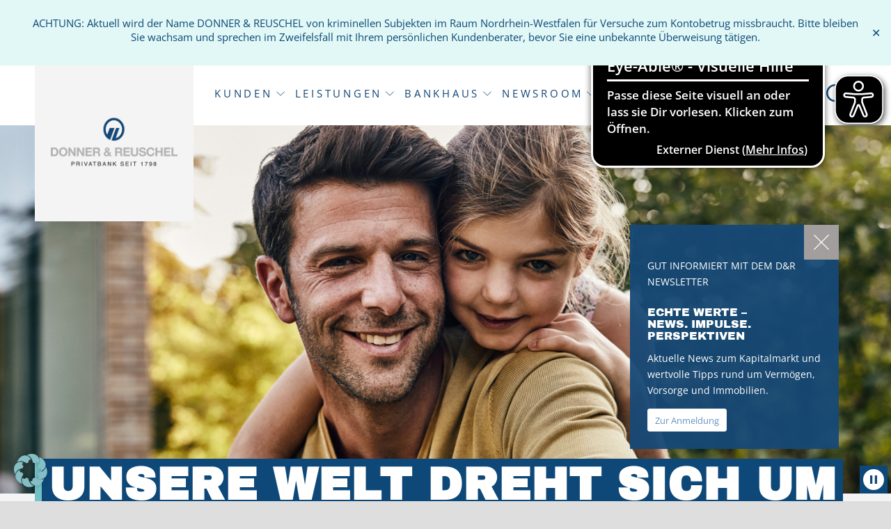

--- FILE ---
content_type: text/html; charset=UTF-8
request_url: https://www.donner-reuschel.de/?pk_source=google&pk_medium=cpc&pk_campaign=2084555458&pk_kwd=donner%20&reuschel_e&gclid=CjwKCAjw7fuJBhBdEiwA2lLMYba-ca29Z_osLxz_mhE1LiJqHSlRY54UJfvU47cCHhjrlzi2dl1A2BoCCsIQAvD_BwE
body_size: 272281
content:
<!DOCTYPE html>
<html lang="de" class="html_stretched responsive av-preloader-disabled  html_header_top html_logo_left html_main_nav_header html_menu_right html_large html_header_sticky_disabled html_header_shrinking_disabled html_mobile_menu_tablet html_header_searchicon html_content_align_center html_header_unstick_top_disabled html_header_stretch_disabled html_minimal_header html_elegant-blog html_modern-blog html_av-overlay-full html_av-submenu-noclone html_entry_id_44022 av-cookies-no-cookie-consent av-no-preview av-default-lightbox html_text_menu_active av-mobile-menu-switch-default">
<head>
<meta charset="UTF-8" />


<!-- mobile setting -->
<meta name="viewport" content="width=device-width, initial-scale=1">

<!-- Scripts/CSS and wp_head hook -->
<meta name='robots' content='index, follow, max-image-preview:large, max-snippet:-1, max-video-preview:-1' />

	<!-- This site is optimized with the Yoast SEO Premium plugin v26.7 (Yoast SEO v26.7) - https://yoast.com/wordpress/plugins/seo/ -->
	<title>Privatbank DONNER &amp; REUSCHEL - Erfolgreich seit 1798</title>
	<meta name="description" content="Seit 1798 sind wir Privatbank in allen Vermögensfragen an Ihrer Seite - als Privatkunde, Unternehmer und Institutioneller. ➤ Jetzt beraten lassen!" />
	<link rel="canonical" href="https://www.donner-reuschel.de/startseite-3-2/" />
	<meta property="og:locale" content="de_DE" />
	<meta property="og:type" content="website" />
	<meta property="og:title" content="startseite" />
	<meta property="og:description" content="Seit 1798 sind wir Privatbank in allen Vermögensfragen an Ihrer Seite - als Privatkunde, Unternehmer und Institutioneller. ➤ Jetzt beraten lassen!" />
	<meta property="og:url" content="https://www.donner-reuschel.de/startseite-3-2/" />
	<meta property="og:site_name" content="DONNER &amp; REUSCHEL" />
	<meta property="article:publisher" content="https://www.facebook.com/DONNER-REUSCHEL-Aktiengesellschaft-124733517603168/" />
	<meta property="article:modified_time" content="2026-01-14T16:23:46+00:00" />
	<meta property="og:image" content="https://www.donner-reuschel.de/wp-content/uploads/mit-rand-1030x677.webp" />
	<meta name="twitter:card" content="summary_large_image" />
	<script type="application/ld+json" class="yoast-schema-graph">{"@context":"https://schema.org","@graph":[{"@type":"WebPage","@id":"https://www.donner-reuschel.de/startseite-3-2/","url":"https://www.donner-reuschel.de/startseite-3-2/","name":"Privatbank DONNER & REUSCHEL - Erfolgreich seit 1798","isPartOf":{"@id":"https://www.donner-reuschel.de/#website"},"about":{"@id":"https://www.donner-reuschel.de/#organization"},"primaryImageOfPage":{"@id":"https://www.donner-reuschel.de/startseite-3-2/#primaryimage"},"image":{"@id":"https://www.donner-reuschel.de/startseite-3-2/#primaryimage"},"thumbnailUrl":"https://www.donner-reuschel.de/wp-content/uploads/mit-rand-1030x677.webp","datePublished":"2025-06-06T09:42:23+00:00","dateModified":"2026-01-14T16:23:46+00:00","description":"Seit 1798 sind wir Privatbank in allen Vermögensfragen an Ihrer Seite - als Privatkunde, Unternehmer und Institutioneller. ➤ Jetzt beraten lassen!","breadcrumb":{"@id":"https://www.donner-reuschel.de/startseite-3-2/#breadcrumb"},"inLanguage":"de","potentialAction":[{"@type":"ReadAction","target":["https://www.donner-reuschel.de/startseite-3-2/"]}]},{"@type":"ImageObject","inLanguage":"de","@id":"https://www.donner-reuschel.de/startseite-3-2/#primaryimage","url":"https://www.donner-reuschel.de/wp-content/uploads/mit-rand-1030x677.webp","contentUrl":"https://www.donner-reuschel.de/wp-content/uploads/mit-rand-1030x677.webp"},{"@type":"BreadcrumbList","@id":"https://www.donner-reuschel.de/startseite-3-2/#breadcrumb","itemListElement":[{"@type":"ListItem","position":1,"name":"startseite"}]},{"@type":"WebSite","@id":"https://www.donner-reuschel.de/#website","url":"https://www.donner-reuschel.de/","name":"DONNER & REUSCHEL","description":"","publisher":{"@id":"https://www.donner-reuschel.de/#organization"},"potentialAction":[{"@type":"SearchAction","target":{"@type":"EntryPoint","urlTemplate":"https://www.donner-reuschel.de/?s={search_term_string}"},"query-input":{"@type":"PropertyValueSpecification","valueRequired":true,"valueName":"search_term_string"}}],"inLanguage":"de"},{"@type":"Organization","@id":"https://www.donner-reuschel.de/#organization","name":"DONNER & REUSCHEL AG","url":"https://www.donner-reuschel.de/","logo":{"@type":"ImageObject","inLanguage":"de","@id":"https://www.donner-reuschel.de/#/schema/logo/image/","url":"https://www.donner-reuschel.de/wp-content/uploads/2024/01/Donner-Reuschel-Logo.png","contentUrl":"https://www.donner-reuschel.de/wp-content/uploads/2024/01/Donner-Reuschel-Logo.png","width":400,"height":152,"caption":"DONNER & REUSCHEL AG"},"image":{"@id":"https://www.donner-reuschel.de/#/schema/logo/image/"},"sameAs":["https://www.facebook.com/DONNER-REUSCHEL-Aktiengesellschaft-124733517603168/","https://www.instagram.com/donnerreuschel/","https://www.youtube.com/user/DonnerReuschelAG","https://www.linkedin.com/company/donner-&-reuschel-aktiengesellschaft/"]}]}</script>
	<meta name="google-site-verification" content="v1Qm8s8VLR2V3zD5HtdiljOMqk2HXB0pLsbT2nvTNTQ" />
	<!-- / Yoast SEO Premium plugin. -->


<link rel='dns-prefetch' href='//www.donner-reuschel.de' />
<link rel="alternate" type="application/rss+xml" title="DONNER &amp; REUSCHEL &raquo; Feed" href="https://www.donner-reuschel.de/feed/" />
<link rel="alternate" type="application/rss+xml" title="DONNER &amp; REUSCHEL &raquo; Kommentar-Feed" href="https://www.donner-reuschel.de/comments/feed/" />
<link rel="alternate" title="oEmbed (JSON)" type="application/json+oembed" href="https://www.donner-reuschel.de/wp-json/oembed/1.0/embed?url=https%3A%2F%2Fwww.donner-reuschel.de%2F" />
<link rel="alternate" title="oEmbed (XML)" type="text/xml+oembed" href="https://www.donner-reuschel.de/wp-json/oembed/1.0/embed?url=https%3A%2F%2Fwww.donner-reuschel.de%2F&#038;format=xml" />
<style id='wp-img-auto-sizes-contain-inline-css' type='text/css'>
img:is([sizes=auto i],[sizes^="auto," i]){contain-intrinsic-size:3000px 1500px}
/*# sourceURL=wp-img-auto-sizes-contain-inline-css */
</style>
<link rel='stylesheet' id='avia-grid-css' href='https://www.donner-reuschel.de/wp-content/themes/enfold/css/grid.min.css?=1760423468' type='text/css' media='all' />
<link rel='stylesheet' id='avia-base-css' href='https://www.donner-reuschel.de/wp-content/themes/enfold/css/base.min.css?=1760423468' type='text/css' media='all' />
<link rel='stylesheet' id='avia-layout-css' href='https://www.donner-reuschel.de/wp-content/themes/enfold/css/layout.min.css?=1760423468' type='text/css' media='all' />
<link rel='stylesheet' id='avia-module-hotspot-css' href='https://www.donner-reuschel.de/wp-content/themes/enfold/config-templatebuilder/avia-shortcodes/image_hotspots/image_hotspots.css?=1760423469' type='text/css' media='all' />
<link rel='stylesheet' id='avia-module-audioplayer-css' href='https://www.donner-reuschel.de/wp-content/themes/enfold/config-templatebuilder/avia-shortcodes/audio-player/audio-player.min.css?=1760423469' type='text/css' media='all' />
<link rel='stylesheet' id='avia-module-blog-css' href='https://www.donner-reuschel.de/wp-content/themes/enfold/config-templatebuilder/avia-shortcodes/blog/blog.min.css?=1760423469' type='text/css' media='all' />
<link rel='stylesheet' id='avia-module-postslider-css' href='https://www.donner-reuschel.de/wp-content/themes/enfold/config-templatebuilder/avia-shortcodes/postslider/postslider.min.css?=1760423469' type='text/css' media='all' />
<link rel='stylesheet' id='avia-module-button-css' href='https://www.donner-reuschel.de/wp-content/themes/enfold/config-templatebuilder/avia-shortcodes/buttons/buttons.min.css?=1760423469' type='text/css' media='all' />
<link rel='stylesheet' id='avia-module-buttonrow-css' href='https://www.donner-reuschel.de/wp-content/themes/enfold/config-templatebuilder/avia-shortcodes/buttonrow/buttonrow.min.css?=1760423469' type='text/css' media='all' />
<link rel='stylesheet' id='avia-module-button-fullwidth-css' href='https://www.donner-reuschel.de/wp-content/themes/enfold/config-templatebuilder/avia-shortcodes/buttons_fullwidth/buttons_fullwidth.min.css?=1760423469' type='text/css' media='all' />
<link rel='stylesheet' id='avia-module-catalogue-css' href='https://www.donner-reuschel.de/wp-content/themes/enfold/config-templatebuilder/avia-shortcodes/catalogue/catalogue.min.css?=1760423469' type='text/css' media='all' />
<link rel='stylesheet' id='avia-module-comments-css' href='https://www.donner-reuschel.de/wp-content/themes/enfold/config-templatebuilder/avia-shortcodes/comments/comments.min.css?=1760423469' type='text/css' media='all' />
<link rel='stylesheet' id='avia-module-contact-css' href='https://www.donner-reuschel.de/wp-content/themes/enfold/config-templatebuilder/avia-shortcodes/contact/contact.min.css?=1760423469' type='text/css' media='all' />
<link rel='stylesheet' id='avia-module-slideshow-css' href='https://www.donner-reuschel.de/wp-content/themes/enfold/config-templatebuilder/avia-shortcodes/slideshow/slideshow.min.css?=1760423469' type='text/css' media='all' />
<link rel='stylesheet' id='avia-module-slideshow-contentpartner-css' href='https://www.donner-reuschel.de/wp-content/themes/enfold/config-templatebuilder/avia-shortcodes/contentslider/contentslider.min.css?=1760423469' type='text/css' media='all' />
<link rel='stylesheet' id='avia-module-countdown-css' href='https://www.donner-reuschel.de/wp-content/themes/enfold/config-templatebuilder/avia-shortcodes/countdown/countdown.min.css?=1760423469' type='text/css' media='all' />
<link rel='stylesheet' id='avia-module-dynamic-field-css' href='https://www.donner-reuschel.de/wp-content/themes/enfold/config-templatebuilder/avia-shortcodes/dynamic_field/dynamic_field.min.css?=1760423469' type='text/css' media='all' />
<link rel='stylesheet' id='avia-module-gallery-css' href='https://www.donner-reuschel.de/wp-content/themes/enfold/config-templatebuilder/avia-shortcodes/gallery/gallery.min.css?=1760423469' type='text/css' media='all' />
<link rel='stylesheet' id='avia-module-gallery-hor-css' href='https://www.donner-reuschel.de/wp-content/themes/enfold/config-templatebuilder/avia-shortcodes/gallery_horizontal/gallery_horizontal.min.css?=1760423469' type='text/css' media='all' />
<link rel='stylesheet' id='avia-module-maps-css' href='https://www.donner-reuschel.de/wp-content/themes/enfold/config-templatebuilder/avia-shortcodes/google_maps/google_maps.min.css?=1760423469' type='text/css' media='all' />
<link rel='stylesheet' id='avia-module-gridrow-css' href='https://www.donner-reuschel.de/wp-content/themes/enfold/config-templatebuilder/avia-shortcodes/grid_row/grid_row.min.css?=1760423469' type='text/css' media='all' />
<link rel='stylesheet' id='avia-module-heading-css' href='https://www.donner-reuschel.de/wp-content/themes/enfold/config-templatebuilder/avia-shortcodes/heading/heading.min.css?=1760423469' type='text/css' media='all' />
<link rel='stylesheet' id='avia-module-rotator-css' href='https://www.donner-reuschel.de/wp-content/themes/enfold/config-templatebuilder/avia-shortcodes/headline_rotator/headline_rotator.min.css?=1760423469' type='text/css' media='all' />
<link rel='stylesheet' id='avia-module-hr-css' href='https://www.donner-reuschel.de/wp-content/themes/enfold/config-templatebuilder/avia-shortcodes/hr/hr.min.css?=1760423469' type='text/css' media='all' />
<link rel='stylesheet' id='avia-module-icon-css' href='https://www.donner-reuschel.de/wp-content/themes/enfold/config-templatebuilder/avia-shortcodes/icon/icon.min.css?=1760423469' type='text/css' media='all' />
<link rel='stylesheet' id='avia-module-icon-circles-css' href='https://www.donner-reuschel.de/wp-content/themes/enfold/config-templatebuilder/avia-shortcodes/icon_circles/icon_circles.min.css?=1760423469' type='text/css' media='all' />
<link rel='stylesheet' id='avia-module-iconbox-css' href='https://www.donner-reuschel.de/wp-content/themes/enfold/config-templatebuilder/avia-shortcodes/iconbox/iconbox.min.css?=1760423469' type='text/css' media='all' />
<link rel='stylesheet' id='avia-module-icongrid-css' href='https://www.donner-reuschel.de/wp-content/themes/enfold/config-templatebuilder/avia-shortcodes/icongrid/icongrid.min.css?=1760423469' type='text/css' media='all' />
<link rel='stylesheet' id='avia-module-iconlist-css' href='https://www.donner-reuschel.de/wp-content/themes/enfold/config-templatebuilder/avia-shortcodes/iconlist/iconlist.min.css?=1760423469' type='text/css' media='all' />
<link rel='stylesheet' id='avia-module-image-css' href='https://www.donner-reuschel.de/wp-content/themes/enfold/config-templatebuilder/avia-shortcodes/image/image.min.css?=1760423469' type='text/css' media='all' />
<link rel='stylesheet' id='avia-module-image-diff-css' href='https://www.donner-reuschel.de/wp-content/themes/enfold/config-templatebuilder/avia-shortcodes/image_diff/image_diff.min.css?=1760423469' type='text/css' media='all' />
<link rel='stylesheet' id='avia-module-sc-lottie-animation-css' href='https://www.donner-reuschel.de/wp-content/themes/enfold/config-templatebuilder/avia-shortcodes/lottie_animation/lottie_animation.min.css?=1760423469' type='text/css' media='all' />
<link rel='stylesheet' id='avia-module-magazine-css' href='https://www.donner-reuschel.de/wp-content/themes/enfold/config-templatebuilder/avia-shortcodes/magazine/magazine.min.css?=1760423469' type='text/css' media='all' />
<link rel='stylesheet' id='avia-module-masonry-css' href='https://www.donner-reuschel.de/wp-content/themes/enfold/config-templatebuilder/avia-shortcodes/masonry_entries/masonry_entries.min.css?=1760423469' type='text/css' media='all' />
<link rel='stylesheet' id='avia-siteloader-css' href='https://www.donner-reuschel.de/wp-content/themes/enfold/css/avia-snippet-site-preloader.min.css?=1760423468' type='text/css' media='all' />
<link rel='stylesheet' id='avia-module-menu-css' href='https://www.donner-reuschel.de/wp-content/themes/enfold/config-templatebuilder/avia-shortcodes/menu/menu.min.css?=1760423469' type='text/css' media='all' />
<link rel='stylesheet' id='avia-module-notification-css' href='https://www.donner-reuschel.de/wp-content/themes/enfold/config-templatebuilder/avia-shortcodes/notification/notification.min.css?=1760423469' type='text/css' media='all' />
<link rel='stylesheet' id='avia-module-numbers-css' href='https://www.donner-reuschel.de/wp-content/themes/enfold/config-templatebuilder/avia-shortcodes/numbers/numbers.min.css?=1760423469' type='text/css' media='all' />
<link rel='stylesheet' id='avia-module-portfolio-css' href='https://www.donner-reuschel.de/wp-content/themes/enfold/config-templatebuilder/avia-shortcodes/portfolio/portfolio.min.css?=1760423469' type='text/css' media='all' />
<link rel='stylesheet' id='avia-module-post-metadata-css' href='https://www.donner-reuschel.de/wp-content/themes/enfold/config-templatebuilder/avia-shortcodes/post_metadata/post_metadata.min.css?=1760423469' type='text/css' media='all' />
<link rel='stylesheet' id='avia-module-progress-bar-css' href='https://www.donner-reuschel.de/wp-content/themes/enfold/config-templatebuilder/avia-shortcodes/progressbar/progressbar.min.css?=1760423469' type='text/css' media='all' />
<link rel='stylesheet' id='avia-module-promobox-css' href='https://www.donner-reuschel.de/wp-content/themes/enfold/config-templatebuilder/avia-shortcodes/promobox/promobox.min.css?=1760423469' type='text/css' media='all' />
<link rel='stylesheet' id='avia-sc-search-css' href='https://www.donner-reuschel.de/wp-content/themes/enfold/config-templatebuilder/avia-shortcodes/search/search.min.css?=1760423469' type='text/css' media='all' />
<link rel='stylesheet' id='avia-module-slideshow-accordion-css' href='https://www.donner-reuschel.de/wp-content/themes/enfold/config-templatebuilder/avia-shortcodes/slideshow_accordion/slideshow_accordion.min.css?=1760423469' type='text/css' media='all' />
<link rel='stylesheet' id='avia-module-slideshow-feature-image-css' href='https://www.donner-reuschel.de/wp-content/themes/enfold/config-templatebuilder/avia-shortcodes/slideshow_feature_image/slideshow_feature_image.min.css?=1760423469' type='text/css' media='all' />
<link rel='stylesheet' id='avia-module-slideshow-fullsize-css' href='https://www.donner-reuschel.de/wp-content/themes/enfold/config-templatebuilder/avia-shortcodes/slideshow_fullsize/slideshow_fullsize.min.css?=1760423469' type='text/css' media='all' />
<link rel='stylesheet' id='avia-module-slideshow-fullscreen-css' href='https://www.donner-reuschel.de/wp-content/themes/enfold/config-templatebuilder/avia-shortcodes/slideshow_fullscreen/slideshow_fullscreen.min.css?=1760423469' type='text/css' media='all' />
<link rel='stylesheet' id='avia-module-social-css' href='https://www.donner-reuschel.de/wp-content/themes/enfold/config-templatebuilder/avia-shortcodes/social_share/social_share.min.css?=1760423469' type='text/css' media='all' />
<link rel='stylesheet' id='avia-module-tabsection-css' href='https://www.donner-reuschel.de/wp-content/themes/enfold/config-templatebuilder/avia-shortcodes/tab_section/tab_section.min.css?=1760423469' type='text/css' media='all' />
<link rel='stylesheet' id='avia-module-table-css' href='https://www.donner-reuschel.de/wp-content/themes/enfold/config-templatebuilder/avia-shortcodes/table/table.min.css?=1760423469' type='text/css' media='all' />
<link rel='stylesheet' id='avia-module-tabs-css' href='https://www.donner-reuschel.de/wp-content/themes/enfold/config-templatebuilder/avia-shortcodes/tabs/tabs.min.css?=1760423469' type='text/css' media='all' />
<link rel='stylesheet' id='avia-module-team-css' href='https://www.donner-reuschel.de/wp-content/themes/enfold/config-templatebuilder/avia-shortcodes/team/team.min.css?=1760423469' type='text/css' media='all' />
<link rel='stylesheet' id='avia-module-testimonials-css' href='https://www.donner-reuschel.de/wp-content/themes/enfold/config-templatebuilder/avia-shortcodes/testimonials/testimonials.min.css?=1760423469' type='text/css' media='all' />
<link rel='stylesheet' id='avia-module-timeline-css' href='https://www.donner-reuschel.de/wp-content/themes/enfold/config-templatebuilder/avia-shortcodes/timeline/timeline.min.css?=1760423469' type='text/css' media='all' />
<link rel='stylesheet' id='avia-module-toggles-css' href='https://www.donner-reuschel.de/wp-content/themes/enfold/config-templatebuilder/avia-shortcodes/toggles/toggles.min.css?=1760423469' type='text/css' media='all' />
<link rel='stylesheet' id='avia-module-video-css' href='https://www.donner-reuschel.de/wp-content/themes/enfold/config-templatebuilder/avia-shortcodes/video/video.min.css?=1760423469' type='text/css' media='all' />
<style id='wp-block-library-inline-css' type='text/css'>
:root{--wp-block-synced-color:#7a00df;--wp-block-synced-color--rgb:122,0,223;--wp-bound-block-color:var(--wp-block-synced-color);--wp-editor-canvas-background:#ddd;--wp-admin-theme-color:#007cba;--wp-admin-theme-color--rgb:0,124,186;--wp-admin-theme-color-darker-10:#006ba1;--wp-admin-theme-color-darker-10--rgb:0,107,160.5;--wp-admin-theme-color-darker-20:#005a87;--wp-admin-theme-color-darker-20--rgb:0,90,135;--wp-admin-border-width-focus:2px}@media (min-resolution:192dpi){:root{--wp-admin-border-width-focus:1.5px}}.wp-element-button{cursor:pointer}:root .has-very-light-gray-background-color{background-color:#eee}:root .has-very-dark-gray-background-color{background-color:#313131}:root .has-very-light-gray-color{color:#eee}:root .has-very-dark-gray-color{color:#313131}:root .has-vivid-green-cyan-to-vivid-cyan-blue-gradient-background{background:linear-gradient(135deg,#00d084,#0693e3)}:root .has-purple-crush-gradient-background{background:linear-gradient(135deg,#34e2e4,#4721fb 50%,#ab1dfe)}:root .has-hazy-dawn-gradient-background{background:linear-gradient(135deg,#faaca8,#dad0ec)}:root .has-subdued-olive-gradient-background{background:linear-gradient(135deg,#fafae1,#67a671)}:root .has-atomic-cream-gradient-background{background:linear-gradient(135deg,#fdd79a,#004a59)}:root .has-nightshade-gradient-background{background:linear-gradient(135deg,#330968,#31cdcf)}:root .has-midnight-gradient-background{background:linear-gradient(135deg,#020381,#2874fc)}:root{--wp--preset--font-size--normal:16px;--wp--preset--font-size--huge:42px}.has-regular-font-size{font-size:1em}.has-larger-font-size{font-size:2.625em}.has-normal-font-size{font-size:var(--wp--preset--font-size--normal)}.has-huge-font-size{font-size:var(--wp--preset--font-size--huge)}.has-text-align-center{text-align:center}.has-text-align-left{text-align:left}.has-text-align-right{text-align:right}.has-fit-text{white-space:nowrap!important}#end-resizable-editor-section{display:none}.aligncenter{clear:both}.items-justified-left{justify-content:flex-start}.items-justified-center{justify-content:center}.items-justified-right{justify-content:flex-end}.items-justified-space-between{justify-content:space-between}.screen-reader-text{border:0;clip-path:inset(50%);height:1px;margin:-1px;overflow:hidden;padding:0;position:absolute;width:1px;word-wrap:normal!important}.screen-reader-text:focus{background-color:#ddd;clip-path:none;color:#444;display:block;font-size:1em;height:auto;left:5px;line-height:normal;padding:15px 23px 14px;text-decoration:none;top:5px;width:auto;z-index:100000}html :where(.has-border-color){border-style:solid}html :where([style*=border-top-color]){border-top-style:solid}html :where([style*=border-right-color]){border-right-style:solid}html :where([style*=border-bottom-color]){border-bottom-style:solid}html :where([style*=border-left-color]){border-left-style:solid}html :where([style*=border-width]){border-style:solid}html :where([style*=border-top-width]){border-top-style:solid}html :where([style*=border-right-width]){border-right-style:solid}html :where([style*=border-bottom-width]){border-bottom-style:solid}html :where([style*=border-left-width]){border-left-style:solid}html :where(img[class*=wp-image-]){height:auto;max-width:100%}:where(figure){margin:0 0 1em}html :where(.is-position-sticky){--wp-admin--admin-bar--position-offset:var(--wp-admin--admin-bar--height,0px)}@media screen and (max-width:600px){html :where(.is-position-sticky){--wp-admin--admin-bar--position-offset:0px}}

/*# sourceURL=wp-block-library-inline-css */
</style><style id='wp-block-image-inline-css' type='text/css'>
.wp-block-image>a,.wp-block-image>figure>a{display:inline-block}.wp-block-image img{box-sizing:border-box;height:auto;max-width:100%;vertical-align:bottom}@media not (prefers-reduced-motion){.wp-block-image img.hide{visibility:hidden}.wp-block-image img.show{animation:show-content-image .4s}}.wp-block-image[style*=border-radius] img,.wp-block-image[style*=border-radius]>a{border-radius:inherit}.wp-block-image.has-custom-border img{box-sizing:border-box}.wp-block-image.aligncenter{text-align:center}.wp-block-image.alignfull>a,.wp-block-image.alignwide>a{width:100%}.wp-block-image.alignfull img,.wp-block-image.alignwide img{height:auto;width:100%}.wp-block-image .aligncenter,.wp-block-image .alignleft,.wp-block-image .alignright,.wp-block-image.aligncenter,.wp-block-image.alignleft,.wp-block-image.alignright{display:table}.wp-block-image .aligncenter>figcaption,.wp-block-image .alignleft>figcaption,.wp-block-image .alignright>figcaption,.wp-block-image.aligncenter>figcaption,.wp-block-image.alignleft>figcaption,.wp-block-image.alignright>figcaption{caption-side:bottom;display:table-caption}.wp-block-image .alignleft{float:left;margin:.5em 1em .5em 0}.wp-block-image .alignright{float:right;margin:.5em 0 .5em 1em}.wp-block-image .aligncenter{margin-left:auto;margin-right:auto}.wp-block-image :where(figcaption){margin-bottom:1em;margin-top:.5em}.wp-block-image.is-style-circle-mask img{border-radius:9999px}@supports ((-webkit-mask-image:none) or (mask-image:none)) or (-webkit-mask-image:none){.wp-block-image.is-style-circle-mask img{border-radius:0;-webkit-mask-image:url('data:image/svg+xml;utf8,<svg viewBox="0 0 100 100" xmlns="http://www.w3.org/2000/svg"><circle cx="50" cy="50" r="50"/></svg>');mask-image:url('data:image/svg+xml;utf8,<svg viewBox="0 0 100 100" xmlns="http://www.w3.org/2000/svg"><circle cx="50" cy="50" r="50"/></svg>');mask-mode:alpha;-webkit-mask-position:center;mask-position:center;-webkit-mask-repeat:no-repeat;mask-repeat:no-repeat;-webkit-mask-size:contain;mask-size:contain}}:root :where(.wp-block-image.is-style-rounded img,.wp-block-image .is-style-rounded img){border-radius:9999px}.wp-block-image figure{margin:0}.wp-lightbox-container{display:flex;flex-direction:column;position:relative}.wp-lightbox-container img{cursor:zoom-in}.wp-lightbox-container img:hover+button{opacity:1}.wp-lightbox-container button{align-items:center;backdrop-filter:blur(16px) saturate(180%);background-color:#5a5a5a40;border:none;border-radius:4px;cursor:zoom-in;display:flex;height:20px;justify-content:center;opacity:0;padding:0;position:absolute;right:16px;text-align:center;top:16px;width:20px;z-index:100}@media not (prefers-reduced-motion){.wp-lightbox-container button{transition:opacity .2s ease}}.wp-lightbox-container button:focus-visible{outline:3px auto #5a5a5a40;outline:3px auto -webkit-focus-ring-color;outline-offset:3px}.wp-lightbox-container button:hover{cursor:pointer;opacity:1}.wp-lightbox-container button:focus{opacity:1}.wp-lightbox-container button:focus,.wp-lightbox-container button:hover,.wp-lightbox-container button:not(:hover):not(:active):not(.has-background){background-color:#5a5a5a40;border:none}.wp-lightbox-overlay{box-sizing:border-box;cursor:zoom-out;height:100vh;left:0;overflow:hidden;position:fixed;top:0;visibility:hidden;width:100%;z-index:100000}.wp-lightbox-overlay .close-button{align-items:center;cursor:pointer;display:flex;justify-content:center;min-height:40px;min-width:40px;padding:0;position:absolute;right:calc(env(safe-area-inset-right) + 16px);top:calc(env(safe-area-inset-top) + 16px);z-index:5000000}.wp-lightbox-overlay .close-button:focus,.wp-lightbox-overlay .close-button:hover,.wp-lightbox-overlay .close-button:not(:hover):not(:active):not(.has-background){background:none;border:none}.wp-lightbox-overlay .lightbox-image-container{height:var(--wp--lightbox-container-height);left:50%;overflow:hidden;position:absolute;top:50%;transform:translate(-50%,-50%);transform-origin:top left;width:var(--wp--lightbox-container-width);z-index:9999999999}.wp-lightbox-overlay .wp-block-image{align-items:center;box-sizing:border-box;display:flex;height:100%;justify-content:center;margin:0;position:relative;transform-origin:0 0;width:100%;z-index:3000000}.wp-lightbox-overlay .wp-block-image img{height:var(--wp--lightbox-image-height);min-height:var(--wp--lightbox-image-height);min-width:var(--wp--lightbox-image-width);width:var(--wp--lightbox-image-width)}.wp-lightbox-overlay .wp-block-image figcaption{display:none}.wp-lightbox-overlay button{background:none;border:none}.wp-lightbox-overlay .scrim{background-color:#fff;height:100%;opacity:.9;position:absolute;width:100%;z-index:2000000}.wp-lightbox-overlay.active{visibility:visible}@media not (prefers-reduced-motion){.wp-lightbox-overlay.active{animation:turn-on-visibility .25s both}.wp-lightbox-overlay.active img{animation:turn-on-visibility .35s both}.wp-lightbox-overlay.show-closing-animation:not(.active){animation:turn-off-visibility .35s both}.wp-lightbox-overlay.show-closing-animation:not(.active) img{animation:turn-off-visibility .25s both}.wp-lightbox-overlay.zoom.active{animation:none;opacity:1;visibility:visible}.wp-lightbox-overlay.zoom.active .lightbox-image-container{animation:lightbox-zoom-in .4s}.wp-lightbox-overlay.zoom.active .lightbox-image-container img{animation:none}.wp-lightbox-overlay.zoom.active .scrim{animation:turn-on-visibility .4s forwards}.wp-lightbox-overlay.zoom.show-closing-animation:not(.active){animation:none}.wp-lightbox-overlay.zoom.show-closing-animation:not(.active) .lightbox-image-container{animation:lightbox-zoom-out .4s}.wp-lightbox-overlay.zoom.show-closing-animation:not(.active) .lightbox-image-container img{animation:none}.wp-lightbox-overlay.zoom.show-closing-animation:not(.active) .scrim{animation:turn-off-visibility .4s forwards}}@keyframes show-content-image{0%{visibility:hidden}99%{visibility:hidden}to{visibility:visible}}@keyframes turn-on-visibility{0%{opacity:0}to{opacity:1}}@keyframes turn-off-visibility{0%{opacity:1;visibility:visible}99%{opacity:0;visibility:visible}to{opacity:0;visibility:hidden}}@keyframes lightbox-zoom-in{0%{transform:translate(calc((-100vw + var(--wp--lightbox-scrollbar-width))/2 + var(--wp--lightbox-initial-left-position)),calc(-50vh + var(--wp--lightbox-initial-top-position))) scale(var(--wp--lightbox-scale))}to{transform:translate(-50%,-50%) scale(1)}}@keyframes lightbox-zoom-out{0%{transform:translate(-50%,-50%) scale(1);visibility:visible}99%{visibility:visible}to{transform:translate(calc((-100vw + var(--wp--lightbox-scrollbar-width))/2 + var(--wp--lightbox-initial-left-position)),calc(-50vh + var(--wp--lightbox-initial-top-position))) scale(var(--wp--lightbox-scale));visibility:hidden}}
/*# sourceURL=https://www.donner-reuschel.de/wp-includes/blocks/image/style.min.css */
</style>
<style id='global-styles-inline-css' type='text/css'>
:root{--wp--preset--aspect-ratio--square: 1;--wp--preset--aspect-ratio--4-3: 4/3;--wp--preset--aspect-ratio--3-4: 3/4;--wp--preset--aspect-ratio--3-2: 3/2;--wp--preset--aspect-ratio--2-3: 2/3;--wp--preset--aspect-ratio--16-9: 16/9;--wp--preset--aspect-ratio--9-16: 9/16;--wp--preset--color--black: #000000;--wp--preset--color--cyan-bluish-gray: #abb8c3;--wp--preset--color--white: #ffffff;--wp--preset--color--pale-pink: #f78da7;--wp--preset--color--vivid-red: #cf2e2e;--wp--preset--color--luminous-vivid-orange: #ff6900;--wp--preset--color--luminous-vivid-amber: #fcb900;--wp--preset--color--light-green-cyan: #7bdcb5;--wp--preset--color--vivid-green-cyan: #00d084;--wp--preset--color--pale-cyan-blue: #8ed1fc;--wp--preset--color--vivid-cyan-blue: #0693e3;--wp--preset--color--vivid-purple: #9b51e0;--wp--preset--color--metallic-red: #b02b2c;--wp--preset--color--maximum-yellow-red: #edae44;--wp--preset--color--yellow-sun: #eeee22;--wp--preset--color--palm-leaf: #83a846;--wp--preset--color--aero: #7bb0e7;--wp--preset--color--old-lavender: #745f7e;--wp--preset--color--steel-teal: #5f8789;--wp--preset--color--raspberry-pink: #d65799;--wp--preset--color--medium-turquoise: #4ecac2;--wp--preset--gradient--vivid-cyan-blue-to-vivid-purple: linear-gradient(135deg,rgb(6,147,227) 0%,rgb(155,81,224) 100%);--wp--preset--gradient--light-green-cyan-to-vivid-green-cyan: linear-gradient(135deg,rgb(122,220,180) 0%,rgb(0,208,130) 100%);--wp--preset--gradient--luminous-vivid-amber-to-luminous-vivid-orange: linear-gradient(135deg,rgb(252,185,0) 0%,rgb(255,105,0) 100%);--wp--preset--gradient--luminous-vivid-orange-to-vivid-red: linear-gradient(135deg,rgb(255,105,0) 0%,rgb(207,46,46) 100%);--wp--preset--gradient--very-light-gray-to-cyan-bluish-gray: linear-gradient(135deg,rgb(238,238,238) 0%,rgb(169,184,195) 100%);--wp--preset--gradient--cool-to-warm-spectrum: linear-gradient(135deg,rgb(74,234,220) 0%,rgb(151,120,209) 20%,rgb(207,42,186) 40%,rgb(238,44,130) 60%,rgb(251,105,98) 80%,rgb(254,248,76) 100%);--wp--preset--gradient--blush-light-purple: linear-gradient(135deg,rgb(255,206,236) 0%,rgb(152,150,240) 100%);--wp--preset--gradient--blush-bordeaux: linear-gradient(135deg,rgb(254,205,165) 0%,rgb(254,45,45) 50%,rgb(107,0,62) 100%);--wp--preset--gradient--luminous-dusk: linear-gradient(135deg,rgb(255,203,112) 0%,rgb(199,81,192) 50%,rgb(65,88,208) 100%);--wp--preset--gradient--pale-ocean: linear-gradient(135deg,rgb(255,245,203) 0%,rgb(182,227,212) 50%,rgb(51,167,181) 100%);--wp--preset--gradient--electric-grass: linear-gradient(135deg,rgb(202,248,128) 0%,rgb(113,206,126) 100%);--wp--preset--gradient--midnight: linear-gradient(135deg,rgb(2,3,129) 0%,rgb(40,116,252) 100%);--wp--preset--font-size--small: 1rem;--wp--preset--font-size--medium: 1.125rem;--wp--preset--font-size--large: 1.75rem;--wp--preset--font-size--x-large: clamp(1.75rem, 3vw, 2.25rem);--wp--preset--spacing--20: 0.44rem;--wp--preset--spacing--30: 0.67rem;--wp--preset--spacing--40: 1rem;--wp--preset--spacing--50: 1.5rem;--wp--preset--spacing--60: 2.25rem;--wp--preset--spacing--70: 3.38rem;--wp--preset--spacing--80: 5.06rem;--wp--preset--shadow--natural: 6px 6px 9px rgba(0, 0, 0, 0.2);--wp--preset--shadow--deep: 12px 12px 50px rgba(0, 0, 0, 0.4);--wp--preset--shadow--sharp: 6px 6px 0px rgba(0, 0, 0, 0.2);--wp--preset--shadow--outlined: 6px 6px 0px -3px rgb(255, 255, 255), 6px 6px rgb(0, 0, 0);--wp--preset--shadow--crisp: 6px 6px 0px rgb(0, 0, 0);}:root { --wp--style--global--content-size: 800px;--wp--style--global--wide-size: 1130px; }:where(body) { margin: 0; }.wp-site-blocks > .alignleft { float: left; margin-right: 2em; }.wp-site-blocks > .alignright { float: right; margin-left: 2em; }.wp-site-blocks > .aligncenter { justify-content: center; margin-left: auto; margin-right: auto; }:where(.is-layout-flex){gap: 0.5em;}:where(.is-layout-grid){gap: 0.5em;}.is-layout-flow > .alignleft{float: left;margin-inline-start: 0;margin-inline-end: 2em;}.is-layout-flow > .alignright{float: right;margin-inline-start: 2em;margin-inline-end: 0;}.is-layout-flow > .aligncenter{margin-left: auto !important;margin-right: auto !important;}.is-layout-constrained > .alignleft{float: left;margin-inline-start: 0;margin-inline-end: 2em;}.is-layout-constrained > .alignright{float: right;margin-inline-start: 2em;margin-inline-end: 0;}.is-layout-constrained > .aligncenter{margin-left: auto !important;margin-right: auto !important;}.is-layout-constrained > :where(:not(.alignleft):not(.alignright):not(.alignfull)){max-width: var(--wp--style--global--content-size);margin-left: auto !important;margin-right: auto !important;}.is-layout-constrained > .alignwide{max-width: var(--wp--style--global--wide-size);}body .is-layout-flex{display: flex;}.is-layout-flex{flex-wrap: wrap;align-items: center;}.is-layout-flex > :is(*, div){margin: 0;}body .is-layout-grid{display: grid;}.is-layout-grid > :is(*, div){margin: 0;}body{padding-top: 0px;padding-right: 0px;padding-bottom: 0px;padding-left: 0px;}a:where(:not(.wp-element-button)){text-decoration: underline;}:root :where(.wp-element-button, .wp-block-button__link){background-color: #32373c;border-width: 0;color: #fff;font-family: inherit;font-size: inherit;font-style: inherit;font-weight: inherit;letter-spacing: inherit;line-height: inherit;padding-top: calc(0.667em + 2px);padding-right: calc(1.333em + 2px);padding-bottom: calc(0.667em + 2px);padding-left: calc(1.333em + 2px);text-decoration: none;text-transform: inherit;}.has-black-color{color: var(--wp--preset--color--black) !important;}.has-cyan-bluish-gray-color{color: var(--wp--preset--color--cyan-bluish-gray) !important;}.has-white-color{color: var(--wp--preset--color--white) !important;}.has-pale-pink-color{color: var(--wp--preset--color--pale-pink) !important;}.has-vivid-red-color{color: var(--wp--preset--color--vivid-red) !important;}.has-luminous-vivid-orange-color{color: var(--wp--preset--color--luminous-vivid-orange) !important;}.has-luminous-vivid-amber-color{color: var(--wp--preset--color--luminous-vivid-amber) !important;}.has-light-green-cyan-color{color: var(--wp--preset--color--light-green-cyan) !important;}.has-vivid-green-cyan-color{color: var(--wp--preset--color--vivid-green-cyan) !important;}.has-pale-cyan-blue-color{color: var(--wp--preset--color--pale-cyan-blue) !important;}.has-vivid-cyan-blue-color{color: var(--wp--preset--color--vivid-cyan-blue) !important;}.has-vivid-purple-color{color: var(--wp--preset--color--vivid-purple) !important;}.has-metallic-red-color{color: var(--wp--preset--color--metallic-red) !important;}.has-maximum-yellow-red-color{color: var(--wp--preset--color--maximum-yellow-red) !important;}.has-yellow-sun-color{color: var(--wp--preset--color--yellow-sun) !important;}.has-palm-leaf-color{color: var(--wp--preset--color--palm-leaf) !important;}.has-aero-color{color: var(--wp--preset--color--aero) !important;}.has-old-lavender-color{color: var(--wp--preset--color--old-lavender) !important;}.has-steel-teal-color{color: var(--wp--preset--color--steel-teal) !important;}.has-raspberry-pink-color{color: var(--wp--preset--color--raspberry-pink) !important;}.has-medium-turquoise-color{color: var(--wp--preset--color--medium-turquoise) !important;}.has-black-background-color{background-color: var(--wp--preset--color--black) !important;}.has-cyan-bluish-gray-background-color{background-color: var(--wp--preset--color--cyan-bluish-gray) !important;}.has-white-background-color{background-color: var(--wp--preset--color--white) !important;}.has-pale-pink-background-color{background-color: var(--wp--preset--color--pale-pink) !important;}.has-vivid-red-background-color{background-color: var(--wp--preset--color--vivid-red) !important;}.has-luminous-vivid-orange-background-color{background-color: var(--wp--preset--color--luminous-vivid-orange) !important;}.has-luminous-vivid-amber-background-color{background-color: var(--wp--preset--color--luminous-vivid-amber) !important;}.has-light-green-cyan-background-color{background-color: var(--wp--preset--color--light-green-cyan) !important;}.has-vivid-green-cyan-background-color{background-color: var(--wp--preset--color--vivid-green-cyan) !important;}.has-pale-cyan-blue-background-color{background-color: var(--wp--preset--color--pale-cyan-blue) !important;}.has-vivid-cyan-blue-background-color{background-color: var(--wp--preset--color--vivid-cyan-blue) !important;}.has-vivid-purple-background-color{background-color: var(--wp--preset--color--vivid-purple) !important;}.has-metallic-red-background-color{background-color: var(--wp--preset--color--metallic-red) !important;}.has-maximum-yellow-red-background-color{background-color: var(--wp--preset--color--maximum-yellow-red) !important;}.has-yellow-sun-background-color{background-color: var(--wp--preset--color--yellow-sun) !important;}.has-palm-leaf-background-color{background-color: var(--wp--preset--color--palm-leaf) !important;}.has-aero-background-color{background-color: var(--wp--preset--color--aero) !important;}.has-old-lavender-background-color{background-color: var(--wp--preset--color--old-lavender) !important;}.has-steel-teal-background-color{background-color: var(--wp--preset--color--steel-teal) !important;}.has-raspberry-pink-background-color{background-color: var(--wp--preset--color--raspberry-pink) !important;}.has-medium-turquoise-background-color{background-color: var(--wp--preset--color--medium-turquoise) !important;}.has-black-border-color{border-color: var(--wp--preset--color--black) !important;}.has-cyan-bluish-gray-border-color{border-color: var(--wp--preset--color--cyan-bluish-gray) !important;}.has-white-border-color{border-color: var(--wp--preset--color--white) !important;}.has-pale-pink-border-color{border-color: var(--wp--preset--color--pale-pink) !important;}.has-vivid-red-border-color{border-color: var(--wp--preset--color--vivid-red) !important;}.has-luminous-vivid-orange-border-color{border-color: var(--wp--preset--color--luminous-vivid-orange) !important;}.has-luminous-vivid-amber-border-color{border-color: var(--wp--preset--color--luminous-vivid-amber) !important;}.has-light-green-cyan-border-color{border-color: var(--wp--preset--color--light-green-cyan) !important;}.has-vivid-green-cyan-border-color{border-color: var(--wp--preset--color--vivid-green-cyan) !important;}.has-pale-cyan-blue-border-color{border-color: var(--wp--preset--color--pale-cyan-blue) !important;}.has-vivid-cyan-blue-border-color{border-color: var(--wp--preset--color--vivid-cyan-blue) !important;}.has-vivid-purple-border-color{border-color: var(--wp--preset--color--vivid-purple) !important;}.has-metallic-red-border-color{border-color: var(--wp--preset--color--metallic-red) !important;}.has-maximum-yellow-red-border-color{border-color: var(--wp--preset--color--maximum-yellow-red) !important;}.has-yellow-sun-border-color{border-color: var(--wp--preset--color--yellow-sun) !important;}.has-palm-leaf-border-color{border-color: var(--wp--preset--color--palm-leaf) !important;}.has-aero-border-color{border-color: var(--wp--preset--color--aero) !important;}.has-old-lavender-border-color{border-color: var(--wp--preset--color--old-lavender) !important;}.has-steel-teal-border-color{border-color: var(--wp--preset--color--steel-teal) !important;}.has-raspberry-pink-border-color{border-color: var(--wp--preset--color--raspberry-pink) !important;}.has-medium-turquoise-border-color{border-color: var(--wp--preset--color--medium-turquoise) !important;}.has-vivid-cyan-blue-to-vivid-purple-gradient-background{background: var(--wp--preset--gradient--vivid-cyan-blue-to-vivid-purple) !important;}.has-light-green-cyan-to-vivid-green-cyan-gradient-background{background: var(--wp--preset--gradient--light-green-cyan-to-vivid-green-cyan) !important;}.has-luminous-vivid-amber-to-luminous-vivid-orange-gradient-background{background: var(--wp--preset--gradient--luminous-vivid-amber-to-luminous-vivid-orange) !important;}.has-luminous-vivid-orange-to-vivid-red-gradient-background{background: var(--wp--preset--gradient--luminous-vivid-orange-to-vivid-red) !important;}.has-very-light-gray-to-cyan-bluish-gray-gradient-background{background: var(--wp--preset--gradient--very-light-gray-to-cyan-bluish-gray) !important;}.has-cool-to-warm-spectrum-gradient-background{background: var(--wp--preset--gradient--cool-to-warm-spectrum) !important;}.has-blush-light-purple-gradient-background{background: var(--wp--preset--gradient--blush-light-purple) !important;}.has-blush-bordeaux-gradient-background{background: var(--wp--preset--gradient--blush-bordeaux) !important;}.has-luminous-dusk-gradient-background{background: var(--wp--preset--gradient--luminous-dusk) !important;}.has-pale-ocean-gradient-background{background: var(--wp--preset--gradient--pale-ocean) !important;}.has-electric-grass-gradient-background{background: var(--wp--preset--gradient--electric-grass) !important;}.has-midnight-gradient-background{background: var(--wp--preset--gradient--midnight) !important;}.has-small-font-size{font-size: var(--wp--preset--font-size--small) !important;}.has-medium-font-size{font-size: var(--wp--preset--font-size--medium) !important;}.has-large-font-size{font-size: var(--wp--preset--font-size--large) !important;}.has-x-large-font-size{font-size: var(--wp--preset--font-size--x-large) !important;}
/*# sourceURL=global-styles-inline-css */
</style>

<link rel='stylesheet' id='dr-mediamanager-css' href='https://www.donner-reuschel.de/wp-content/plugins/euphorika-donner-reuschel-mediamanager-83f60227b33d/public/css/dr-mediamanager-public.css?=1702287881' type='text/css' media='all' />
<link rel='stylesheet' id='dr-searchbar-css' href='https://www.donner-reuschel.de/wp-content/plugins/euphorika-donner-reuschel-searchbar/public/css/dr-searchbar-public.css?=1702287880' type='text/css' media='all' />
<link rel='stylesheet' id='euphorika-dr-forms-css' href='https://www.donner-reuschel.de/wp-content/plugins/euphorika-donner-und-reuschel-overlays-formulare-3dd9a248f4ec/public/css/euphorika-dr-forms-public.css?=1702287881' type='text/css' media='all' />
<link rel='stylesheet' id='main-menu-overlay-css' href='https://www.donner-reuschel.de/wp-content/plugins/main-menu-overlay/public/css/main-menu-overlay-public.css?=1759910746' type='text/css' media='all' />
<link rel='stylesheet' id='dur-menu-css' href='https://www.donner-reuschel.de/wp-content/plugins/main-menu-overlay/public/css/menu.css?=1759910746' type='text/css' media='all' />
<link rel='stylesheet' id='simple-banner-style-css' href='https://www.donner-reuschel.de/wp-content/plugins/simple-banner/simple-banner.css?=1767864027' type='text/css' media='all' />
<link rel='stylesheet' id='parent-style-css' href='https://www.donner-reuschel.de/wp-content/themes/enfold/style.css?=1760423469' type='text/css' media='all' />
<link rel='stylesheet' id='enfold-style-css' href='https://www.donner-reuschel.de/wp-content/themes/enfold-child/style.css?=1764074744' type='text/css' media='all' />
<link rel='stylesheet' id='avia-scs-css' href='https://www.donner-reuschel.de/wp-content/themes/enfold/css/shortcodes.min.css?=1760423468' type='text/css' media='all' />
<link rel='stylesheet' id='avia-fold-unfold-css' href='https://www.donner-reuschel.de/wp-content/themes/enfold/css/avia-snippet-fold-unfold.min.css?=1760423468' type='text/css' media='all' />
<link rel='stylesheet' id='avia-popup-css-css' href='https://www.donner-reuschel.de/wp-content/themes/enfold/js/aviapopup/magnific-popup.min.css?=1760423468' type='text/css' media='screen' />
<link rel='stylesheet' id='avia-lightbox-css' href='https://www.donner-reuschel.de/wp-content/themes/enfold/css/avia-snippet-lightbox.min.css?=1760423468' type='text/css' media='screen' />
<link rel='stylesheet' id='avia-widget-css-css' href='https://www.donner-reuschel.de/wp-content/themes/enfold/css/avia-snippet-widget.min.css?=1760423468' type='text/css' media='screen' />
<link rel='stylesheet' id='avia-dynamic-css' href='https://www.donner-reuschel.de/wp-content/uploads/dynamic_avia/donner_reuschel.css?=1768642515' type='text/css' media='all' />
<link rel='stylesheet' id='avia-custom-css' href='https://www.donner-reuschel.de/wp-content/themes/enfold/css/custom.css?=1760423468' type='text/css' media='all' />
<link rel='stylesheet' id='avia-style-css' href='https://www.donner-reuschel.de/wp-content/themes/enfold-child/style.css?=1764074744' type='text/css' media='all' />
<link rel='stylesheet' id='borlabs-cookie-custom-css' href='https://www.donner-reuschel.de/wp-content/cache/borlabs-cookie/1/borlabs-cookie-1-de.css?=1768642515' type='text/css' media='all' />
<link rel='stylesheet' id='avia-single-post-44022-css' href='https://www.donner-reuschel.de/wp-content/uploads/dynamic_avia/avia_posts_css/post-44022.css?=1768642537' type='text/css' media='all' />
<script type="text/javascript" src="https://www.donner-reuschel.de/wp-includes/js/jquery/jquery.min.js?=1693242863" id="jquery-core-js"></script>
<script type="text/javascript" src="https://www.donner-reuschel.de/wp-includes/js/jquery/jquery-migrate.min.js?=1686289764" id="jquery-migrate-js"></script>
<script type="text/javascript" src="https://www.donner-reuschel.de/wp-content/plugins/euphorika-donner-reuschel-mediamanager-83f60227b33d/public/js/dr-mediamanager-public.js?=1702287881" id="dr-mediamanager-js"></script>
<script type="text/javascript" src="https://www.donner-reuschel.de/wp-content/plugins/euphorika-donner-reuschel-searchbar/public/js/dr-searchbar-public.js?=1702287881" id="dr-searchbar-js"></script>
<script type="text/javascript" src="https://www.donner-reuschel.de/wp-content/plugins/euphorika-donner-und-reuschel-overlays-formulare-3dd9a248f4ec/public/js/euphorika-dr-forms-public.js?=1702287881" id="euphorika-dr-forms-js"></script>
<script type="text/javascript" src="https://www.donner-reuschel.de/wp-content/plugins/main-menu-overlay/public/js/main-menu-overlay-public.js?=1759910746" id="main-menu-overlay-js"></script>
<script type="text/javascript" src="https://www.donner-reuschel.de/wp-content/plugins/main-menu-overlay/public/js/dr-overlay-public.js?=1759910746" id="dr-overlay-js-js"></script>
<script type="text/javascript" id="simple-banner-script-js-before">
/* <![CDATA[ */
const simpleBannerScriptParams = {"pro_version_enabled":"","debug_mode":"","id":44022,"version":"3.2.0","banner_params":[{"hide_simple_banner":"no","simple_banner_prepend_element":"header","simple_banner_position":"sticky","header_margin":"","header_padding":"","wp_body_open_enabled":"","wp_body_open":true,"simple_banner_z_index":"","simple_banner_text":"ACHTUNG: Aktuell wird der Name DONNER &amp; REUSCHEL von kriminellen Subjekten im Raum Nordrhein-Westfalen f\u00fcr Versuche zum Kontobetrug missbraucht. Bitte bleiben Sie wachsam und sprechen im Zweifelsfall mit Ihrem pers\u00f6nlichen Kundenberater, bevor Sie eine unbekannte \u00dcberweisung t\u00e4tigen.","disabled_on_current_page":false,"disabled_pages_array":[],"is_current_page_a_post":false,"disabled_on_posts":"","simple_banner_disabled_page_paths":"","simple_banner_font_size":"1.1em","simple_banner_color":"#E1F8F6","simple_banner_text_color":"#0E4878","simple_banner_link_color":"","simple_banner_close_color":"#0E4878","simple_banner_custom_css":"","simple_banner_scrolling_custom_css":"","simple_banner_text_custom_css":"padding: 24px 36px;\r\nfont-weight: 400;\r\nline-height: 1.3em;","simple_banner_button_css":"","site_custom_css":"","keep_site_custom_css":"","site_custom_js":"","keep_site_custom_js":"","close_button_enabled":"on","close_button_expiration":"","close_button_cookie_set":false,"current_date":{"date":"2026-01-17 09:35:55.837593","timezone_type":3,"timezone":"UTC"},"start_date":{"date":"2026-01-17 09:35:55.837597","timezone_type":3,"timezone":"UTC"},"end_date":{"date":"2026-01-17 09:35:55.837599","timezone_type":3,"timezone":"UTC"},"simple_banner_start_after_date":"","simple_banner_remove_after_date":"","simple_banner_insert_inside_element":""}]}
//# sourceURL=simple-banner-script-js-before
/* ]]> */
</script>
<script type="text/javascript" src="https://www.donner-reuschel.de/wp-content/plugins/simple-banner/simple-banner.js?=1767864027" id="simple-banner-script-js"></script>
<script type="text/javascript" src="https://www.donner-reuschel.de/wp-content/themes/enfold-child/js/eye-able.js?=1764074744" id="eyeable-assistant-js" async="async" data-wp-strategy="async"></script>
<script type="text/javascript" src="https://www.donner-reuschel.de/wp-content/themes/enfold/js/avia-js.min.js?=1760423468" id="avia-js-js"></script>
<script type="text/javascript" src="https://www.donner-reuschel.de/wp-content/themes/enfold/js/avia-compat.min.js?=1760423468" id="avia-compat-js"></script>
<script data-no-optimize="1" data-no-minify="1" data-cfasync="false" type="text/javascript" src="https://www.donner-reuschel.de/wp-content/cache/borlabs-cookie/1/borlabs-cookie-config-de.json.js?=1768642515" id="borlabs-cookie-config-js"></script>
<script data-no-optimize="1" data-no-minify="1" data-cfasync="false" type="text/javascript" src="https://www.donner-reuschel.de/wp-content/plugins/borlabs-cookie/assets/javascript/borlabs-cookie-prioritize.min.js?=1765958040" id="borlabs-cookie-prioritize-js"></script>
<link rel="https://api.w.org/" href="https://www.donner-reuschel.de/wp-json/" /><link rel="alternate" title="JSON" type="application/json" href="https://www.donner-reuschel.de/wp-json/wp/v2/pages/44022" /><link rel="EditURI" type="application/rsd+xml" title="RSD" href="https://www.donner-reuschel.de/xmlrpc.php?rsd" />
<meta name="generator" content="WordPress 6.9" />
<link rel='shortlink' href='https://www.donner-reuschel.de/' />
<style id="simple-banner-position" type="text/css">.simple-banner{position:sticky;}</style><style id="simple-banner-font-size" type="text/css">.simple-banner .simple-banner-text{font-size:1.1em;}</style><style id="simple-banner-background-color" type="text/css">.simple-banner{background:#E1F8F6;}</style><style id="simple-banner-text-color" type="text/css">.simple-banner .simple-banner-text{color:#0E4878;}</style><style id="simple-banner-link-color" type="text/css">.simple-banner .simple-banner-text a{color:#f16521;}</style><style id="simple-banner-z-index" type="text/css">.simple-banner{z-index: 99999;}</style><style id="simple-banner-close-color" type="text/css">.simple-banner .simple-banner-button{color:#0E4878;}</style><style id="simple-banner-text-custom-css" type="text/css">.simple-banner .simple-banner-text{padding: 24px 36px;
font-weight: 400;
line-height: 1.3em;}</style><style id="simple-banner-site-custom-css-dummy" type="text/css"></style><script id="simple-banner-site-custom-js-dummy" type="text/javascript"></script>
<link rel="icon" href="https://www.donner-reuschel.de/wp-content/uploads/2019/09/DuR-2.png" type="image/png">
<!--[if lt IE 9]><script src="https://www.donner-reuschel.de/wp-content/themes/enfold/js/html5shiv.js"></script><![endif]--><link rel="profile" href="https://gmpg.org/xfn/11" />
<link rel="alternate" type="application/rss+xml" title="DONNER &amp; REUSCHEL RSS2 Feed" href="https://www.donner-reuschel.de/feed/" />
<link rel="pingback" href="https://www.donner-reuschel.de/xmlrpc.php" />
<script data-borlabs-cookie-script-blocker-ignore>
window.dataLayer = window.dataLayer || [];
if (typeof gtag !== 'function') { function gtag(){dataLayer.push(arguments);} }
if('0' === '1' || '1' === '1') {
	gtag('consent', 'default', {
		'ad_storage': 'denied',
		'ad_user_data': 'denied',
		'ad_personalization': 'denied',
		'analytics_storage': 'denied',
		'functionality_storage': 'denied',
		'personalization_storage': 'denied',
		'security_storage': 'denied',
		'wait_for_update': 500,
    });
}
if('0' === '1') {
    gtag("js", new Date());
    gtag("config", "G-DB1XKZPL16", { "anonymize_ip": true });

    (function (w, d, s, i) {
    var f = d.getElementsByTagName(s)[0],
        j = d.createElement(s);
    j.async = true;
    j.src =
        "https://www.googletagmanager.com/gtag/js?id=" + i;
    f.parentNode.insertBefore(j, f);
    })(window, document, "script", "G-DB1XKZPL16");
}
</script><script data-no-optimize="1" data-no-minify="1" data-cfasync="false" data-borlabs-cookie-script-blocker-ignore>
	window.dataLayer = window.dataLayer || [];
	if (typeof gtag !== 'function') { function gtag(){dataLayer.push(arguments);} }
	if ('1' === '1') {
		gtag('consent', 'default', {
			'ad_storage': 'denied',
			'ad_user_data': 'denied',
			'ad_personalization': 'denied',
			'analytics_storage': 'denied',
			'functionality_storage': 'denied',
			'personalization_storage': 'denied',
			'security_storage': 'denied',
			'wait_for_update': 500,
		});
		gtag('set', 'ads_data_redaction', true);
	}
	
	if('0' === '1') {
		var url = new URL(window.location.href);
				
		if ((url.searchParams.has('gtm_debug') && url.searchParams.get('gtm_debug') !== '') || document.cookie.indexOf('__TAG_ASSISTANT=') !== -1 || document.documentElement.hasAttribute('data-tag-assistant-present')) {
			(function(w,d,s,l,i){w[l]=w[l]||[];w[l].push({"gtm.start":
new Date().getTime(),event:"gtm.js"});var f=d.getElementsByTagName(s)[0],
j=d.createElement(s),dl=l!="dataLayer"?"&l="+l:"";j.async=true;j.src=
"https://www.googletagmanager.com/gtm.js?id="+i+dl;f.parentNode.insertBefore(j,f);
})(window,document,"script","dataLayer","GTM-MWSP6NV");
		} else {
			(function(w,d,s,l,i){w[l]=w[l]||[];w[l].push({"gtm.start":
new Date().getTime(),event:"gtm.js"});var f=d.getElementsByTagName(s)[0],
j=d.createElement(s),dl=l!="dataLayer"?"&l="+l:"";j.async=true;j.src=
"https://www.donner-reuschel.de/wp-content/uploads/borlabs-cookie/"+i+'.js';f.parentNode.insertBefore(j,f);
})(window,document,"script","dataLayer","GTM-MWSP6NV");
		}
  	}
  	
	(function () {
		var serviceGroupActive = function (serviceGroup) {
			if (typeof(BorlabsCookie.ServiceGroups.serviceGroups[serviceGroup]) === 'undefined') {
				return false;
			}

			if (typeof(BorlabsCookie.Cookie.getPluginCookie().consents[serviceGroup]) === 'undefined') {
				return false;
			}
			var consents = BorlabsCookie.Cookie.getPluginCookie().consents[serviceGroup];
			for (var service of BorlabsCookie.ServiceGroups.serviceGroups[serviceGroup].serviceIds) {
				if (!consents.includes(service)) {
					return false;
				}
			}
			return true;
		}
		var borlabsCookieConsentChangeHandler = function () {
			window.dataLayer = window.dataLayer || [];
			if (typeof gtag !== 'function') { function gtag(){dataLayer.push(arguments);} }
			
			if ('1' === '1') {
				gtag('consent', 'update', {
					'ad_storage': serviceGroupActive('marketing') === true ? 'granted' : 'denied',
					'ad_user_data': serviceGroupActive('marketing') === true ? 'granted' : 'denied',
					'ad_personalization': serviceGroupActive('marketing') === true ? 'granted' : 'denied',
					'analytics_storage': serviceGroupActive('statistics') === true ? 'granted' : 'denied',
					'functionality_storage': serviceGroupActive('statistics') === true ? 'granted' : 'denied',
					'personalization_storage': serviceGroupActive('marketing') === true ? 'granted' : 'denied',
					'security_storage': serviceGroupActive('statistics') === true ? 'granted' : 'denied',
				});
			}
			
			var consents = BorlabsCookie.Cookie.getPluginCookie().consents;
			for (var serviceGroup in consents) {
				for (var service of consents[serviceGroup]) {
					if (!window.BorlabsCookieGtmPackageSentEvents.includes(service) && service !== 'borlabs-cookie') {
						window.dataLayer.push({
							event: 'borlabs-cookie-opt-in-'+service,
						});
						window.BorlabsCookieGtmPackageSentEvents.push(service);
					}
				}
			}
		};
		window.BorlabsCookieGtmPackageSentEvents = [];
		document.addEventListener('borlabs-cookie-consent-saved', borlabsCookieConsentChangeHandler);
		document.addEventListener('borlabs-cookie-handle-unblock', borlabsCookieConsentChangeHandler);
	})();
</script><!-- Bing Ads -->
<script data-borlabs-cookie-script-blocker-ignore>
if('0' === '1') {
    window.uetq = window.uetq || [];
    window.uetq.push('consent', 'default', {
        'ad_storage': 'denied'
    });

    (function(w,d,t,r,u)
    {
        var f,n,i;
        w[u]=w[u]||[],f=function()
        {
            var o={ti:"26309463"};
            o.q=w[u],w[u]=new UET(o),w[u].push("pageLoad")
        },
        n=d.createElement(t),n.src=r,n.async=1,n.onload=n.onreadystatechange=function()
        {
            var s=this.readyState;
            s&&s!=="loaded"&&s!=="complete"||(f(),n.onload=n.onreadystatechange=null)
        },
        i=d.getElementsByTagName(t)[0],i.parentNode.insertBefore(n,i)
    })
    (window,document,"script","//bat.bing.com/bat.js","uetq");
}
</script>
<!-- End Bing Ads -->		<style>
			.algolia-search-highlight {
				background-color: #fffbcc;
				border-radius: 2px;
				font-style: normal;
			}
		</style>
				<style type="text/css" id="wp-custom-css">
			.entry-content-wrapper .no-list-styling ul li:before {
    content: "";
}

.partner-logos-home .slide-image {
	background: none !important;
}

@container brlbsCmpntContentBlocker (width < 480px) {
    body .brlbs-cmpnt-content-blocker .brlbs-cmpnt-cb-preset-b {
        padding: 0 !important;
    }
}

.no-float {
	float: none !important;
}

.no-negative-margin {
	margin-bottom: 0 !important;
}

body #header .inner-container #menu-item-search a svg {
	display: none;
}

body #header .inner-container #menu-item-search a::before {
	content: "";
}

.av-special-heading-tag span.special_amp {
	font-family: inherit;
	font-size: inherit;
	font-style: normal;
}

.slider-holder .flex-viewport .flex_column {
	opacity: 1 !important;
}

/*.flex_column {
	opacity: 1 !important;
}*/

.html_elegant-blog #top .post-entry .minor-meta {
	display: none;
}

.site-password-form h2{
	color: #224874;
}
.site-password-form input[type="submit"] {
	background: #224874;
}

.blog-details .details-container h3{
font-size:20px !important;
}


@media only screen and (max-width: 767px) {
    .responsive #top #wrap_all .slide-entry {
        width: 100%;
			margin-left: 0;
    }
}		</style>
		<style type="text/css">
		@font-face {font-family: 'entypo-fontello-enfold'; font-weight: normal; font-style: normal; font-display: auto;
		src: url('https://www.donner-reuschel.de/wp-content/themes/enfold/config-templatebuilder/avia-template-builder/assets/fonts/entypo-fontello-enfold/entypo-fontello-enfold.woff2') format('woff2'),
		url('https://www.donner-reuschel.de/wp-content/themes/enfold/config-templatebuilder/avia-template-builder/assets/fonts/entypo-fontello-enfold/entypo-fontello-enfold.woff') format('woff'),
		url('https://www.donner-reuschel.de/wp-content/themes/enfold/config-templatebuilder/avia-template-builder/assets/fonts/entypo-fontello-enfold/entypo-fontello-enfold.ttf') format('truetype'),
		url('https://www.donner-reuschel.de/wp-content/themes/enfold/config-templatebuilder/avia-template-builder/assets/fonts/entypo-fontello-enfold/entypo-fontello-enfold.svg#entypo-fontello-enfold') format('svg'),
		url('https://www.donner-reuschel.de/wp-content/themes/enfold/config-templatebuilder/avia-template-builder/assets/fonts/entypo-fontello-enfold/entypo-fontello-enfold.eot'),
		url('https://www.donner-reuschel.de/wp-content/themes/enfold/config-templatebuilder/avia-template-builder/assets/fonts/entypo-fontello-enfold/entypo-fontello-enfold.eot?#iefix') format('embedded-opentype');
		}

		#top .avia-font-entypo-fontello-enfold, body .avia-font-entypo-fontello-enfold, html body [data-av_iconfont='entypo-fontello-enfold']:before{ font-family: 'entypo-fontello-enfold'; }
		
		@font-face {font-family: 'entypo-fontello'; font-weight: normal; font-style: normal; font-display: auto;
		src: url('https://www.donner-reuschel.de/wp-content/themes/enfold/config-templatebuilder/avia-template-builder/assets/fonts/entypo-fontello/entypo-fontello.woff2') format('woff2'),
		url('https://www.donner-reuschel.de/wp-content/themes/enfold/config-templatebuilder/avia-template-builder/assets/fonts/entypo-fontello/entypo-fontello.woff') format('woff'),
		url('https://www.donner-reuschel.de/wp-content/themes/enfold/config-templatebuilder/avia-template-builder/assets/fonts/entypo-fontello/entypo-fontello.ttf') format('truetype'),
		url('https://www.donner-reuschel.de/wp-content/themes/enfold/config-templatebuilder/avia-template-builder/assets/fonts/entypo-fontello/entypo-fontello.svg#entypo-fontello') format('svg'),
		url('https://www.donner-reuschel.de/wp-content/themes/enfold/config-templatebuilder/avia-template-builder/assets/fonts/entypo-fontello/entypo-fontello.eot'),
		url('https://www.donner-reuschel.de/wp-content/themes/enfold/config-templatebuilder/avia-template-builder/assets/fonts/entypo-fontello/entypo-fontello.eot?#iefix') format('embedded-opentype');
		}

		#top .avia-font-entypo-fontello, body .avia-font-entypo-fontello, html body [data-av_iconfont='entypo-fontello']:before{ font-family: 'entypo-fontello'; }
		</style>

<!--
Debugging Info for Theme support: 

Theme: Enfold
Version: 7.1.3
Installed: enfold
AviaFramework Version: 5.6
AviaBuilder Version: 6.0
aviaElementManager Version: 1.0.1
- - - - - - - - - - -
ChildTheme: Donner &amp; Reuschel
ChildTheme Version: 7.1.32
ChildTheme Installed: enfold

- - - - - - - - - - -
ML:128-PU:49-PLA:23
WP:6.9
Compress: CSS:load minified only - JS:load minified only
Updates: enabled - token has changed and not verified
PLAu:23
-->
</head>

<body id="top" class="home wp-singular page-template-default page page-id-44022 wp-theme-enfold wp-child-theme-enfold-child stretched no_sidebar_border rtl_columns av-curtain-numeric archivo-black-custom archivo-black open-sans-custom open-sans  post-type-page avia-responsive-images-support" itemscope="itemscope" itemtype="https://schema.org/WebPage" >

	
	<div id='wrap_all'>

	
<header id='header' class='all_colors header_color light_bg_color  av_header_top av_logo_left av_main_nav_header av_menu_right av_large av_header_sticky_disabled av_header_shrinking_disabled av_header_stretch_disabled av_mobile_menu_tablet av_header_searchicon av_header_unstick_top_disabled av_minimal_header av_bottom_nav_disabled  av_header_border_disabled' aria-label="Header" data-av_shrink_factor='50' role="banner" itemscope="itemscope" itemtype="https://schema.org/WPHeader" >

		<div  id='header_main' class='container_wrap container_wrap_logo'>

        <div class="dr-searchbar-container">
	<div class="dr-searchbar dr-searchbar-top">
		<div class="search-info">Nutzen Sie unsere Suche</div>
	  
<search>
	<form action="https://www.donner-reuschel.de/" id="searchform" method="get" class="av_disable_ajax_search">
		<div>
<span class='av_searchform_search avia-svg-icon avia-font-svg_entypo-fontello' data-av_svg_icon='search' data-av_iconset='svg_entypo-fontello'><svg version="1.1" xmlns="http://www.w3.org/2000/svg" width="25" height="32" viewBox="0 0 25 32" preserveAspectRatio="xMidYMid meet" aria-labelledby='av-svg-title-1' aria-describedby='av-svg-desc-1' role="graphics-symbol" aria-hidden="true">
<title id='av-svg-title-1'>Search</title>
<desc id='av-svg-desc-1'>Search</desc>
<path d="M24.704 24.704q0.96 1.088 0.192 1.984l-1.472 1.472q-1.152 1.024-2.176 0l-6.080-6.080q-2.368 1.344-4.992 1.344-4.096 0-7.136-3.040t-3.040-7.136 2.88-7.008 6.976-2.912 7.168 3.040 3.072 7.136q0 2.816-1.472 5.184zM3.008 13.248q0 2.816 2.176 4.992t4.992 2.176 4.832-2.016 2.016-4.896q0-2.816-2.176-4.96t-4.992-2.144-4.832 2.016-2.016 4.832z"></path>
</svg></span>			<input type="submit" value="" id="searchsubmit" class="button" title="Click to start search" />
			<input type="search" id="s" name="s" value="" aria-label='Suche' placeholder='Suche' required />
		</div>
	</form>
</search>
	</div>
</div>
<div class='container av-logo-container'><div class='inner-container'><a class="skip-link" href="#main">Skip to main content</a><span class='logo avia-standard-logo'><a href='https://www.donner-reuschel.de/' class='' aria-label='DONNER &amp; REUSCHEL' ><img src="https://www.donner-reuschel.de/wp-content/uploads/2019/09/Donner-Reuschel-Logo.png" srcset="https://www.donner-reuschel.de/wp-content/uploads/2019/09/Donner-Reuschel-Logo.png 400w, https://www.donner-reuschel.de/wp-content/uploads/2019/09/Donner-Reuschel-Logo-300x114.png 300w" sizes="(max-width: 400px) 100vw, 400px" height="100" width="300" alt='DONNER &amp; REUSCHEL' title='' /></a></span><div class="mmo--main-menu-desktop main-menu-container"><nav class="menu-neue-hauptnavigation-container" aria-label="Neue Hauptnavigation" aria-label="Neue Hauptnavigation"><ul id="mmo--main-menu" class="menu"><li id="mmo--main-menu-item-33744" class="no--link menu-item menu-item-type-custom menu-item-object-custom menu-item-has-children menu-item-33744"><a aria-label="Kunden" href="/">Kunden</a>
<ul class="sub-menu">
	<li id="mmo--main-menu-item-33745" class="no--link menu-item menu-item-type-custom menu-item-object-custom menu-item-has-children menu-item-33745"><a aria-label="Unsere Kunden" href="/">Unsere Kunden</a>
	<ul class="sub-menu">
		<li id="mmo--main-menu-item-33810" class="menu-item menu-item-type-post_type menu-item-object-page menu-item-33810"><a aria-label="Privatkunden" href="https://www.donner-reuschel.de/privatkunden/">Privatkunden</a></li>
		<li id="mmo--main-menu-item-33811" class="menu-item menu-item-type-post_type menu-item-object-page menu-item-33811"><a aria-label="Unternehmer" href="https://www.donner-reuschel.de/unternehmer/">Unternehmer</a></li>
		<li id="mmo--main-menu-item-33813" class="menu-item menu-item-type-post_type menu-item-object-page menu-item-33813"><a aria-label="Immobilienprofis" href="https://www.donner-reuschel.de/immobilienprofis/">Immobilienprofis</a></li>
		<li id="mmo--main-menu-item-39623" class="menu-item menu-item-type-post_type menu-item-object-page menu-item-39623"><a aria-label="Stiftungen &amp; NPOs" href="https://www.donner-reuschel.de/stiftungen/">Stiftungen &#038; NPOs</a></li>
		<li id="mmo--main-menu-item-42876" class="menu-item menu-item-type-post_type menu-item-object-page menu-item-42876"><a aria-label="Sozialversicherungsträger" href="https://www.donner-reuschel.de/sozialversicherungstraeger/">Sozialversicherungsträger</a></li>
		<li id="mmo--main-menu-item-33833" class="menu-item menu-item-type-post_type menu-item-object-page menu-item-33833"><a aria-label="Ärzte und Heilberufe" href="https://www.donner-reuschel.de/aerzte-und-heilberufe/">Ärzte und Heilberufe</a></li>
		<li id="mmo--main-menu-item-42219" class="menu-item menu-item-type-custom menu-item-object-custom menu-item-42219"><a aria-label="Fondsinitiatoren &amp; Asset Manager" href="https://www.donner-reuschel.de/verwahrstelle-2/">Fondsinitiatoren &#038; Asset Manager</a></li>
		<li id="mmo--main-menu-item-33812" class="menu-item menu-item-type-post_type menu-item-object-page menu-item-33812"><a aria-label="Kunde werden" href="https://www.donner-reuschel.de/kunde-werden/">Kunde werden</a></li>
		<li id="mmo--main-menu-item-37249" class="menu-item menu-item-type-post_type menu-item-object-page menu-item-37249"><a aria-label="Referenzen" href="https://www.donner-reuschel.de/referenzen/">Referenzen</a></li>
	</ul>
</li>
</ul>
</li>
<li id="mmo--main-menu-item-33746" class="no--link menu-item menu-item-type-custom menu-item-object-custom menu-item-has-children menu-item-33746"><a aria-label="Leistungen" href="/">Leistungen</a>
<ul class="sub-menu">
	<li id="mmo--main-menu-item-33747" class="no--link menu-item menu-item-type-custom menu-item-object-custom menu-item-has-children menu-item-33747"><a aria-label="Unsere Leistungen" href="/">Unsere Leistungen</a>
	<ul class="sub-menu">
		<li id="mmo--main-menu-item-33846" class="menu-item menu-item-type-post_type menu-item-object-page menu-item-33846"><a aria-label="Vermögensverwaltung" href="https://www.donner-reuschel.de/vermoegensverwaltung/">Vermögensverwaltung</a></li>
		<li id="mmo--main-menu-item-33845" class="menu-item menu-item-type-post_type menu-item-object-page menu-item-33845"><a aria-label="Nachhaltige Vermögensverwaltung" href="https://www.donner-reuschel.de/nachhaltige-vermoegensverwaltung/">Nachhaltige Vermögensverwaltung</a></li>
		<li id="mmo--main-menu-item-34913" class="menu-item menu-item-type-post_type menu-item-object-page menu-item-34913"><a aria-label="Asset Management" href="https://www.donner-reuschel.de/asset-management/">Asset Management</a></li>
		<li id="mmo--main-menu-item-33820" class="no--hyphens menu-item menu-item-type-post_type menu-item-object-page menu-item-33820"><a aria-label="Immobilien &amp; Projektfinanzierung" href="https://www.donner-reuschel.de/immobilienprofis/">Immobilien &amp; Projektfinanzierung</a></li>
		<li id="mmo--main-menu-item-45030" class="menu-item menu-item-type-post_type menu-item-object-page menu-item-45030"><a aria-label="Immobilienberatung" href="https://www.donner-reuschel.de/immobilienberatung/">Immobilienberatung</a></li>
		<li id="mmo--main-menu-item-33844" class="menu-item menu-item-type-post_type menu-item-object-page menu-item-33844"><a aria-label="Finanzplanung und Vermögensplanung" href="https://www.donner-reuschel.de/finanz-und-vermoegensplanung/">Finanzplanung und Vermögensplanung</a></li>
		<li id="mmo--main-menu-item-41008" class="menu-item menu-item-type-post_type menu-item-object-page menu-item-41008"><a aria-label="Trading &amp; Sales" href="https://www.donner-reuschel.de/aktien-fx-derivate/">Trading &#038; Sales</a></li>
		<li id="mmo--main-menu-item-35789" class="menu-item menu-item-type-post_type menu-item-object-page menu-item-35789"><a aria-label="Corporate Finance" href="https://www.donner-reuschel.de/corporate-finance/">Corporate Finance</a></li>
		<li id="mmo--main-menu-item-42182" class="menu-item menu-item-type-post_type menu-item-object-page menu-item-42182"><a aria-label="Verwahrstelle" href="https://www.donner-reuschel.de/verwahrstelle/">Verwahrstelle</a></li>
		<li id="mmo--main-menu-item-35788" class="menu-item menu-item-type-post_type menu-item-object-page menu-item-35788"><a aria-label="Private Debt – Kreditfonds" href="https://www.donner-reuschel.de/private-debt-kreditfonds/">Private Debt – Kreditfonds</a></li>
		<li id="mmo--main-menu-item-33843" class="menu-item menu-item-type-post_type menu-item-object-page menu-item-33843"><a aria-label="Kapitalmarktinformationen - Märkte mit Mumm" href="https://www.donner-reuschel.de/maerkte-mit-mumm/">Kapitalmarktinformationen &#8211; Märkte mit Mumm</a></li>
	</ul>
</li>
	<li id="mmo--main-menu-item-33749" class="no--link menu-item menu-item-type-custom menu-item-object-custom menu-item-has-children menu-item-33749"><a aria-label="D&amp;R Digital" href="/">D&#038;R Digital</a>
	<ul class="sub-menu">
		<li id="mmo--main-menu-item-33823" class="menu-item menu-item-type-post_type menu-item-object-page menu-item-33823"><a aria-label="Electronic Banking" href="https://www.donner-reuschel.de/electronic-banking/">Electronic Banking</a></li>
		<li id="mmo--main-menu-item-33824" class="menu-item menu-item-type-post_type menu-item-object-page menu-item-33824"><a aria-label="3D Secure" href="https://www.donner-reuschel.de/3d-secure/">3D Secure</a></li>
		<li id="mmo--main-menu-item-33825" class="menu-item menu-item-type-post_type menu-item-object-page menu-item-33825"><a aria-label="Sicherheitshinweise" href="https://www.donner-reuschel.de/sicherheitshinweise/">Sicherheitshinweise</a></li>
	</ul>
</li>
</ul>
</li>
<li id="mmo--main-menu-item-33750" class="no--link menu-item menu-item-type-custom menu-item-object-custom menu-item-has-children menu-item-33750"><a aria-label="Bankhaus" href="/">Bankhaus</a>
<ul class="sub-menu">
	<li id="mmo--main-menu-item-33751" class="no--link menu-item menu-item-type-custom menu-item-object-custom menu-item-has-children menu-item-33751"><a aria-label="Das Bankhaus" href="/">Das Bankhaus</a>
	<ul class="sub-menu">
		<li id="mmo--main-menu-item-33826" class="menu-item menu-item-type-post_type menu-item-object-page menu-item-33826"><a aria-label="Unternehmen" href="https://www.donner-reuschel.de/unternehmen/">Unternehmen</a></li>
		<li id="mmo--main-menu-item-33829" class="menu-item menu-item-type-post_type menu-item-object-page menu-item-33829"><a aria-label="Standorte" href="https://www.donner-reuschel.de/standorte/">Standorte</a></li>
		<li id="mmo--main-menu-item-33828" class="menu-item menu-item-type-post_type menu-item-object-page menu-item-33828"><a aria-label="Ballindamm 27" href="https://www.donner-reuschel.de/ballindamm-27/">Ballindamm 27</a></li>
		<li id="mmo--main-menu-item-33830" class="menu-item menu-item-type-post_type menu-item-object-page menu-item-33830"><a aria-label="Kooperationen" href="https://www.donner-reuschel.de/kooperationen/">Kooperationen</a></li>
		<li id="mmo--main-menu-item-33831" class="menu-item menu-item-type-post_type menu-item-object-page menu-item-33831"><a aria-label="Karriere" href="https://www.donner-reuschel.de/karriere/">Karriere</a></li>
	</ul>
</li>
	<li id="mmo--main-menu-item-33752" class="no--link menu-item menu-item-type-custom menu-item-object-custom menu-item-has-children menu-item-33752"><a aria-label="Nachhaltigkeit" href="/">Nachhaltigkeit</a>
	<ul class="sub-menu">
		<li id="mmo--main-menu-item-33834" class="menu-item menu-item-type-post_type menu-item-object-page menu-item-33834"><a aria-label="Nachhaltigkeit und soziales Engagement" href="https://www.donner-reuschel.de/nachhaltigkeit-und-soziales-engagement/">Nachhaltigkeit und soziales Engagement</a></li>
		<li id="mmo--main-menu-item-33836" class="menu-item menu-item-type-post_type menu-item-object-page menu-item-33836"><a aria-label="Nachhaltigkeit in Produkten und Dienstleistungen (ESG)" href="https://www.donner-reuschel.de/nachhaltigkeit-in-produkten-und-dienstleistungen/">Nachhaltigkeit in Produkten und Dienstleistungen (ESG)</a></li>
		<li id="mmo--main-menu-item-36574" class="menu-item menu-item-type-post_type menu-item-object-page menu-item-36574"><a aria-label="Nachhaltigkeitsbezogene Offenlegungen" href="https://www.donner-reuschel.de/nachhaltigkeitsbezogene-offenlegungen/">Nachhaltigkeitsbezogene Offenlegungen</a></li>
	</ul>
</li>
	<li id="mmo--main-menu-item-33753" class="no--link menu-item menu-item-type-custom menu-item-object-custom menu-item-has-children menu-item-33753"><a aria-label="Service" href="/">Service</a>
	<ul class="sub-menu">
		<li id="mmo--main-menu-item-33838" class="menu-item menu-item-type-post_type menu-item-object-page menu-item-33838"><a aria-label="Kontakt" href="https://www.donner-reuschel.de/kontakt/">Kontakt</a></li>
		<li id="mmo--main-menu-item-33754" class="menu-item menu-item-type-custom menu-item-object-custom menu-item-33754"><a aria-label="Karte sperren: Tel. 116 116" href="tel:116116">Karte sperren: Tel. 116 116</a></li>
		<li id="mmo--main-menu-item-33853" class="menu-item menu-item-type-post_type menu-item-object-page menu-item-33853"><a aria-label="Sichere Emailkommunikation" href="https://www.donner-reuschel.de/sichere-emailkommunikation/">Sichere Emailkommunikation</a></li>
		<li id="mmo--main-menu-item-33848" class="menu-item menu-item-type-post_type menu-item-object-page menu-item-33848"><a aria-label="Pressebereich" href="https://www.donner-reuschel.de/pressebereich/">Pressebereich</a></li>
		<li id="mmo--main-menu-item-33841" class="menu-item menu-item-type-post_type menu-item-object-page menu-item-33841"><a aria-label="Beschwerdemanagement" href="https://www.donner-reuschel.de/beschwerdemanagement/">Beschwerdemanagement</a></li>
		<li id="mmo--main-menu-item-33842" class="menu-item menu-item-type-post_type menu-item-object-page menu-item-33842"><a aria-label="Pflichtinformationen" href="https://www.donner-reuschel.de/informationen/">Pflichtinformationen</a></li>
		<li id="mmo--main-menu-item-45529" class="menu-item menu-item-type-post_type menu-item-object-page menu-item-45529"><a aria-label="Empfängerüberprüfung – Verification of Payee (VoP)" href="https://www.donner-reuschel.de/vop/">Empfängerüberprüfung – Verification of Payee (VoP)</a></li>
		<li id="mmo--main-menu-item-33840" class="menu-item menu-item-type-post_type menu-item-object-page menu-item-33840"><a aria-label="Downloads" href="https://www.donner-reuschel.de/downloads/">Downloads</a></li>
		<li id="mmo--main-menu-item-33839" class="menu-item menu-item-type-post_type menu-item-object-page menu-item-33839"><a aria-label="Newsletteranmeldung" href="https://www.donner-reuschel.de/newsletteranmeldung/">Newsletteranmeldung</a></li>
		<li id="mmo--main-menu-item-33847" class="menu-item menu-item-type-post_type menu-item-object-page menu-item-33847"><a aria-label="Zinsrechner" href="https://www.donner-reuschel.de/zinsrechner/">Zinsrechner</a></li>
	</ul>
</li>
</ul>
</li>
<li id="mmo--main-menu-item-33759" class="no--link menu-item menu-item-type-custom menu-item-object-custom menu-item-has-children menu-item-33759"><a aria-label="Newsroom" href="/">Newsroom</a>
<ul class="sub-menu">
	<li id="mmo--main-menu-item-33760" class="no--link menu-item menu-item-type-custom menu-item-object-custom menu-item-has-children menu-item-33760"><a aria-label="Blog Bereich" href="/">Blog Bereich</a>
	<ul class="sub-menu">
		<li id="mmo--main-menu-item-33849" class="menu-item menu-item-type-post_type menu-item-object-page menu-item-33849"><a aria-label="Newsroom Überblick" href="https://www.donner-reuschel.de/newsroom/">Newsroom Überblick</a></li>
		<li id="mmo--main-menu-item-33850" class="menu-item menu-item-type-post_type menu-item-object-page menu-item-33850"><a aria-label="Kapitalmarkt-Blog" href="https://www.donner-reuschel.de/maerkte-mit-mumm/">Kapitalmarkt-Blog</a></li>
		<li id="mmo--main-menu-item-33851" class="menu-item menu-item-type-post_type menu-item-object-page menu-item-33851"><a aria-label="Finanzplaner-Blog" href="https://www.donner-reuschel.de/finanzplanung/">Finanzplaner-Blog</a></li>
		<li id="mmo--main-menu-item-33852" class="menu-item menu-item-type-post_type menu-item-object-page menu-item-33852"><a aria-label="Presseinformationen" href="https://www.donner-reuschel.de/pressebereich/">Presseinformationen</a></li>
	</ul>
</li>
</ul>
</li>
<li id="mmo--main-menu-item-43261" class="online-banking menu-item menu-item-type-custom menu-item-object-custom menu-item-43261"><a aria-label="Online Banking" href="https://banking.donner-reuschel.de/services_cloud/portal">Online Banking</a></li>
<li id="mmo--main-menu-item-43262" class="location menu-item menu-item-type-post_type menu-item-object-page menu-item-43262"><a aria-label="Standorte" href="https://www.donner-reuschel.de/standorte/">Standorte</a></li>
</ul></nav><button class="mmo-toggle-desktop-close" aria-expanded="false">
						<div class="mmo-toggle-content">
						<svg xmlns="http://www.w3.org/2000/svg" viewBox="0 0 500 500" width="30" height="30">
							<!-- X Icon -->
							<g id="x-icon" stroke="#0e4878" stroke-width="40" fill="none" style="">
							<path d="M50 50 L450 450"></path>
							<path d="M450 50 L50 450"></path>
							</g>
						</svg>
						</div>
					</button></div><nav class='main_menu' data-selectname='Wähle eine Seite'  role="navigation" itemscope="itemscope" itemtype="https://schema.org/SiteNavigationElement" ><nav class="avia-menu av-main-nav-wrap" aria-label="Hauptmenü" aria-label="Hauptmenü"><ul class="menu av-main-nav" id="avia-menu"><li id="menu-item-43263" class="screen-reader-text menu-item menu-item-type-custom menu-item-object-custom menu-item-top-level menu-item-top-level-1"><a aria-label="Startseite" href="https://test.donner-reuschel.de/" itemprop="url" tabindex="0"><span class="avia-bullet"></span><span class="avia-menu-text">Startseite</span><span class="avia-menu-fx"><span class="avia-arrow-wrap"><span class="avia-arrow"></span></span></span></a></li>
<li id="menu-item-search" class="noMobile menu-item menu-item-search-dropdown menu-item-avia-special"><a class="avia-svg-icon avia-font-svg_entypo-fontello" aria-label="Suche" href="?s=" rel="nofollow" title="Click to open the search input field" data-avia-search-tooltip="
&lt;search&gt;
	&lt;form role=&quot;search&quot; action=&quot;https://www.donner-reuschel.de/&quot; id=&quot;searchform&quot; method=&quot;get&quot; class=&quot;&quot;&gt;
		&lt;div&gt;
&lt;span class='av_searchform_search avia-svg-icon avia-font-svg_entypo-fontello' data-av_svg_icon='search' data-av_iconset='svg_entypo-fontello'&gt;&lt;svg version=&quot;1.1&quot; xmlns=&quot;http://www.w3.org/2000/svg&quot; width=&quot;25&quot; height=&quot;32&quot; viewBox=&quot;0 0 25 32&quot; preserveAspectRatio=&quot;xMidYMid meet&quot; aria-labelledby='av-svg-title-2' aria-describedby='av-svg-desc-2' role=&quot;graphics-symbol&quot; aria-hidden=&quot;true&quot;&gt;
&lt;title id='av-svg-title-2'&gt;Search&lt;/title&gt;
&lt;desc id='av-svg-desc-2'&gt;Search&lt;/desc&gt;
&lt;path d=&quot;M24.704 24.704q0.96 1.088 0.192 1.984l-1.472 1.472q-1.152 1.024-2.176 0l-6.080-6.080q-2.368 1.344-4.992 1.344-4.096 0-7.136-3.040t-3.040-7.136 2.88-7.008 6.976-2.912 7.168 3.040 3.072 7.136q0 2.816-1.472 5.184zM3.008 13.248q0 2.816 2.176 4.992t4.992 2.176 4.832-2.016 2.016-4.896q0-2.816-2.176-4.96t-4.992-2.144-4.832 2.016-2.016 4.832z&quot;&gt;&lt;/path&gt;
&lt;/svg&gt;&lt;/span&gt;			&lt;input type=&quot;submit&quot; value=&quot;&quot; id=&quot;searchsubmit&quot; class=&quot;button&quot; title=&quot;Enter at least 3 characters to show search results in a dropdown or click to route to search result page to show all results&quot; /&gt;
			&lt;input type=&quot;search&quot; id=&quot;s&quot; name=&quot;s&quot; value=&quot;&quot; aria-label='Suche' placeholder='Suche' required /&gt;
		&lt;/div&gt;
	&lt;/form&gt;
&lt;/search&gt;
" data-av_svg_icon='search' data-av_iconset='svg_entypo-fontello'><svg version="1.1" xmlns="http://www.w3.org/2000/svg" width="25" height="32" viewBox="0 0 25 32" preserveAspectRatio="xMidYMid meet" aria-labelledby='av-svg-title-3' aria-describedby='av-svg-desc-3' aria-hidden="true">
<title id='av-svg-title-3'>Click to open the search input field</title>
<desc id='av-svg-desc-3'>Click to open the search input field</desc>
<path d="M24.704 24.704q0.96 1.088 0.192 1.984l-1.472 1.472q-1.152 1.024-2.176 0l-6.080-6.080q-2.368 1.344-4.992 1.344-4.096 0-7.136-3.040t-3.040-7.136 2.88-7.008 6.976-2.912 7.168 3.040 3.072 7.136q0 2.816-1.472 5.184zM3.008 13.248q0 2.816 2.176 4.992t4.992 2.176 4.832-2.016 2.016-4.896q0-2.816-2.176-4.96t-4.992-2.144-4.832 2.016-2.016 4.832z"></path>
</svg><span class="avia_hidden_link_text">Suche</span></a></li><li class="av-burger-menu-main menu-item-avia-special ">
	        			<a href="#" aria-label="Menü" aria-hidden="false">
							<span class="av-hamburger av-hamburger--spin av-js-hamburger">
								<span class="av-hamburger-box">
						          <span class="av-hamburger-inner"></span>
						          <strong>Menü</strong>
								</span>
							</span>
							<span class="avia_hidden_link_text">Menü</span>
						</a>
	        		   </li></ul></nav><div class="mmo-main-menu-item">
<div>

  <button class="mmo-toggle" aria-expanded="false">
    <div class="mmo-toggle-content">
      <svg xmlns="http://www.w3.org/2000/svg" viewBox="0 0 500 500" width="40" height="40">
        <!-- Burger Icon -->
        <g id="burger-icon" fill="#0e4878">
          <path d="M0 110h500v20H0zM0 240h500v20H0zM0 370h500v20H0z"></path>
        </g>
        <!-- X Icon -->
        <g id="x2-icon" stroke="#0e4878" stroke-width="40" fill="none" style="display:none">
          <path d="M50 50 L450 450"></path>
          <path d="M450 50 L50 450"></path>
        </g>
      </svg>
    </div>
  </button>

</div>
</div>
<style type="text/css">
  .main_menu .drcl-toggle{display: none !important;}.main_menu .drl-lin.contact{display: none !important;}</style>

<!-- This file should primarily consist of HTML with a little bit of PHP. -->

<div>
  <div class="drl-link">
    <a href="https://www.donner-reuschel.de/standorte/">
      Locations    </a>
  </div>
  <div class="drl-link contact">
    <a href="https://www.donner-reuschel.de/kontakt/">
      Kontakt    </a>
  </div>
</div></nav></div> </div> 
		<!-- end container_wrap-->
		</div>
<div class="header_bg"></div>
<!-- end header -->
</header>

	<div id='main' class='all_colors' data-scroll-offset='0'>

	<div id='gold'  class='avia-section av-3mjy3duv-d81b4ca60e97288ec3b5ee4b1a52e04c alternate_color avia-section-no-padding avia-no-border-styling  avia-builder-el-0  el_before_av_section  avia-builder-el-first  htHero av-desktop-hide av-medium-hide av-small-hide av-mini-hide av-parallax-section avia-bg-style-parallax container_wrap fullsize'  data-section-bg-repeat='no-repeat'><div class='av-parallax' data-avia-parallax-ratio='0.3' ><div class='av-parallax-inner alternate_color avia-full-stretch'></div></div><div class='container av-section-cont-open' ><main  role="main" itemprop="mainContentOfPage"  class='template-page content  av-content-full alpha units'><div class='post-entry post-entry-type-page post-entry-44022'><div class='entry-content-wrapper clearfix'>
<div  class='avia-slideshow av-3m7ben5z-e82a8cc2c779c0bc3b3f2b3e764b8859 avia-slideshow-no scaling av_slideshow avia-slide-slider  avia-builder-el-1  el_before_av_one_full  avia-builder-el-first  av-slideshow-ui av-control-hidden av-no-slider-navigation av-hide-nav-arrows av-slideshow-manual av-loop-once av-loop-manual-endless av-default-height-applied avia-slideshow-1' data-slideshow-options="{&quot;animation&quot;:&quot;slide&quot;,&quot;autoplay&quot;:false,&quot;loop_autoplay&quot;:&quot;once&quot;,&quot;interval&quot;:5,&quot;loop_manual&quot;:&quot;manual-endless&quot;,&quot;autoplay_stopper&quot;:false,&quot;noNavigation&quot;:true,&quot;bg_slider&quot;:false,&quot;keep_padding&quot;:false,&quot;hoverpause&quot;:false,&quot;show_slide_delay&quot;:0}"  itemprop="image" itemscope="itemscope" itemtype="https://schema.org/ImageObject" ><ul class='avia-slideshow-inner ' style='padding-bottom: 42.85%;'><li  class='avia-slideshow-slide av-3m7ben5z-e82a8cc2c779c0bc3b3f2b3e764b8859__0  av-single-slide slide-1 slide-odd'><div data-rel='slideshow-1' class='avia-slide-wrap '   ><img decoding="async" fetchpriority="high" class="wp-image-23365 avia-img-lazy-loading-not-23365"  src="https://www.donner-reuschel.de/wp-content/uploads/2022/02/DR-Header-OlympiaGold.png" width="2000" height="857" title='' alt='Eine lächelnde Frau in einem rosa Oberteil steht neben einem Bild von zwei Rennrodlern in Aktion. Goldene Konfetti schweben um sie herum. Text: &quot;Gratulation zum olympischen Gold an unsere Rennrodler Tobias Arlt und Tobias Wendl. Wir sind begeistert!&quot;'  itemprop="thumbnailUrl" srcset="https://www.donner-reuschel.de/wp-content/uploads/2022/02/DR-Header-OlympiaGold.png 2000w, https://www.donner-reuschel.de/wp-content/uploads/2022/02/DR-Header-OlympiaGold-300x129.png 300w, https://www.donner-reuschel.de/wp-content/uploads/2022/02/DR-Header-OlympiaGold-1030x441.png 1030w, https://www.donner-reuschel.de/wp-content/uploads/2022/02/DR-Header-OlympiaGold-768x329.png 768w, https://www.donner-reuschel.de/wp-content/uploads/2022/02/DR-Header-OlympiaGold-1536x658.png 1536w, https://www.donner-reuschel.de/wp-content/uploads/2022/02/DR-Header-OlympiaGold-1500x643.png 1500w, https://www.donner-reuschel.de/wp-content/uploads/2022/02/DR-Header-OlympiaGold-705x302.png 705w" sizes="(max-width: 2000px) 100vw, 2000px" /></div></li></ul></div>
<div  class='flex_column av-3lcxen3b-569242941dbe2ecf3dbaeb205fa9d27d av_one_full  avia-builder-el-2  el_after_av_slideshow  el_before_av_hr  htHeroHeading first flex_column_div av-animated-generic pop-up  '     ><div  class='av-special-heading av-3kqrd7tz-3721cd278330943f50bb071162d6edf5 av-special-heading-h2 blockquote modern-quote  avia-builder-el-3  avia-builder-el-no-sibling  av-linked-heading'><h2 class='av-special-heading-tag '  itemprop="headline"  >Hier bin ich Mensch und nicht Vermögen</h2><div class="special-heading-border"><div class="special-heading-inner-border"></div></div></div></div><div  class='hr av-3kif6gmf-90c7891f4938cbd22d0952987748bd83 hr-invisible  avia-builder-el-4  el_after_av_one_full  avia-builder-el-last  av-desktop-hide av-medium-hide'><span class='hr-inner '><span class="hr-inner-style"></span></span></div>

</div></div></main><!-- close content main element --></div><div class='av-extra-border-element border-extra-diagonal border-extra-diagonal-inverse '><div class='av-extra-border-outer'><div class='av-extra-border-inner'></div></div></div></div><div id='av_section_2'  class='avia-section av-3jz30ayv-c17d571b6740437601138b7951c99586 alternate_color avia-section-no-padding avia-no-border-styling  avia-builder-el-5  el_after_av_section  el_before_av_section  htHero avia-bg-style-parallax container_wrap fullsize'  ><div class='container av-section-cont-open' ><div class='template-page content  av-content-full alpha units'><div class='post-entry post-entry-type-page post-entry-44022'><div class='entry-content-wrapper clearfix'>
<div  class='avia-slideshow av-llw3ck2p-7055fa3e405b046251888f9d01d92cd0 avia-slideshow-no scaling av_slideshow avia-slide-slider  avia-builder-el-6  el_before_av_slideshow  avia-builder-el-first  av-desktop-hide av-medium-hide av-small-hide av-mini-hide av-slideshow-ui av-control-hidden av-no-slider-navigation av-hide-nav-arrows av-slideshow-autoplay av-loop-endless av-loop-manual-endless av-default-height-applied avia-slideshow-2' data-slideshow-options="{&quot;animation&quot;:&quot;slide&quot;,&quot;autoplay&quot;:true,&quot;loop_autoplay&quot;:&quot;endless&quot;,&quot;interval&quot;:3,&quot;loop_manual&quot;:&quot;manual-endless&quot;,&quot;autoplay_stopper&quot;:false,&quot;noNavigation&quot;:true,&quot;bg_slider&quot;:false,&quot;keep_padding&quot;:false,&quot;hoverpause&quot;:false,&quot;show_slide_delay&quot;:0}"  itemprop="image" itemscope="itemscope" itemtype="https://schema.org/ImageObject" ><ul class='avia-slideshow-inner ' style='padding-bottom: 41.35%;'><li  class='avia-slideshow-slide av-llw3ck2p-7055fa3e405b046251888f9d01d92cd0__0  av-single-slide slide-1 slide-odd'><div data-rel='slideshow-2' class='avia-slide-wrap '   ><img decoding="async" fetchpriority="high" class="wp-image-36579 avia-img-lazy-loading-not-36579"  src="https://www.donner-reuschel.de/wp-content/uploads/2024/03/DR-Header-Ostern2024.jpg" width="2000" height="827" title='' alt='Ein Mann und ein Mädchen lächeln in die Kamera. Das Mädchen umarmt den Mann von hinten. Rechts im Bild hängt ein Osterei mit einem Hasenmotiv und der Aufschrift &quot;Frohe Ostern&quot;. Im Hintergrund sind Bäume und ein Gebäude zu sehen.'  itemprop="thumbnailUrl" srcset="https://www.donner-reuschel.de/wp-content/uploads/2024/03/DR-Header-Ostern2024.jpg 2000w, https://www.donner-reuschel.de/wp-content/uploads/2024/03/DR-Header-Ostern2024-300x124.jpg 300w, https://www.donner-reuschel.de/wp-content/uploads/2024/03/DR-Header-Ostern2024-1030x426.jpg 1030w, https://www.donner-reuschel.de/wp-content/uploads/2024/03/DR-Header-Ostern2024-768x318.jpg 768w, https://www.donner-reuschel.de/wp-content/uploads/2024/03/DR-Header-Ostern2024-1536x635.jpg 1536w, https://www.donner-reuschel.de/wp-content/uploads/2024/03/DR-Header-Ostern2024-1500x620.jpg 1500w, https://www.donner-reuschel.de/wp-content/uploads/2024/03/DR-Header-Ostern2024-705x292.jpg 705w" sizes="(max-width: 2000px) 100vw, 2000px" /></div></li></ul></div>
<div  class='avia-slideshow av-mjqufc5f-336a037aa4e26d8dc34253eb4c7b5fbd avia-slideshow-no scaling av_slideshow avia-slide-slider  avia-builder-el-7  el_after_av_slideshow  el_before_av_one_full  av-slideshow-ui av-control-hidden av-no-slider-navigation av-hide-nav-arrows av-slideshow-autoplay av-loop-endless av-loop-manual-endless av-default-height-applied avia-slideshow-3' data-slideshow-options="{&quot;animation&quot;:&quot;slide&quot;,&quot;autoplay&quot;:true,&quot;loop_autoplay&quot;:&quot;endless&quot;,&quot;interval&quot;:3,&quot;loop_manual&quot;:&quot;manual-endless&quot;,&quot;autoplay_stopper&quot;:false,&quot;noNavigation&quot;:true,&quot;bg_slider&quot;:false,&quot;keep_padding&quot;:false,&quot;hoverpause&quot;:false,&quot;show_slide_delay&quot;:0}"  itemprop="image" itemscope="itemscope" itemtype="https://schema.org/ImageObject" ><ul class='avia-slideshow-inner ' style='padding-bottom: 41.35%;'><li  class='avia-slideshow-slide av-mjqufc5f-336a037aa4e26d8dc34253eb4c7b5fbd__0  slide-1 slide-odd'><div data-rel='slideshow-3' class='avia-slide-wrap '   ><img decoding="async" fetchpriority="high" class="wp-image-32129 avia-img-lazy-loading-not-32129"  src="https://www.donner-reuschel.de/wp-content/uploads/2023/08/DR-Header-2023-1.jpg" width="2000" height="827" title='' alt='Paar lächelt und umarmt sich vor einem Fenster mit herbstlicher Landschaft im Hintergrund.'  itemprop="thumbnailUrl" srcset="https://www.donner-reuschel.de/wp-content/uploads/2023/08/DR-Header-2023-1.jpg 2000w, https://www.donner-reuschel.de/wp-content/uploads/2023/08/DR-Header-2023-1-300x124.jpg 300w, https://www.donner-reuschel.de/wp-content/uploads/2023/08/DR-Header-2023-1-1030x426.jpg 1030w, https://www.donner-reuschel.de/wp-content/uploads/2023/08/DR-Header-2023-1-768x318.jpg 768w, https://www.donner-reuschel.de/wp-content/uploads/2023/08/DR-Header-2023-1-1536x635.jpg 1536w, https://www.donner-reuschel.de/wp-content/uploads/2023/08/DR-Header-2023-1-1500x620.jpg 1500w, https://www.donner-reuschel.de/wp-content/uploads/2023/08/DR-Header-2023-1-705x292.jpg 705w" sizes="(max-width: 2000px) 100vw, 2000px" /></div></li><li  class='avia-slideshow-slide av-mjqufc5f-336a037aa4e26d8dc34253eb4c7b5fbd__1  slide-2 slide-even'><div data-rel='slideshow-3' class='avia-slide-wrap '   ><img decoding="async" fetchpriority="high" class="wp-image-32130 avia-img-lazy-loading-not-32130"  src="https://www.donner-reuschel.de/wp-content/uploads/2023/08/DR-Header-2023-2.jpg" width="2000" height="827" title='' alt='Eine lächelnde Frau in einem korallfarbenen Hemd telefoniert, während sie neben einem Fenster steht. Draußen sind herbstliche Blätter zu sehen.'  itemprop="thumbnailUrl" srcset="https://www.donner-reuschel.de/wp-content/uploads/2023/08/DR-Header-2023-2.jpg 2000w, https://www.donner-reuschel.de/wp-content/uploads/2023/08/DR-Header-2023-2-300x124.jpg 300w, https://www.donner-reuschel.de/wp-content/uploads/2023/08/DR-Header-2023-2-1030x426.jpg 1030w, https://www.donner-reuschel.de/wp-content/uploads/2023/08/DR-Header-2023-2-768x318.jpg 768w, https://www.donner-reuschel.de/wp-content/uploads/2023/08/DR-Header-2023-2-1536x635.jpg 1536w, https://www.donner-reuschel.de/wp-content/uploads/2023/08/DR-Header-2023-2-1500x620.jpg 1500w, https://www.donner-reuschel.de/wp-content/uploads/2023/08/DR-Header-2023-2-705x292.jpg 705w" sizes="(max-width: 2000px) 100vw, 2000px" /></div></li><li  class='avia-slideshow-slide av-mjqufc5f-336a037aa4e26d8dc34253eb4c7b5fbd__2  slide-3 slide-odd'><div data-rel='slideshow-3' class='avia-slide-wrap '   ><img decoding="async" fetchpriority="high" class="wp-image-32131 avia-img-lazy-loading-not-32131"  src="https://www.donner-reuschel.de/wp-content/uploads/2023/08/DR-Header-2023-3.jpg" width="2000" height="827" title='' alt='Ein Mann und ein Mädchen lächeln in die Kamera, während sie sich umarmen. Im Hintergrund sind Bäume und ein Gebäude zu sehen.'  itemprop="thumbnailUrl" srcset="https://www.donner-reuschel.de/wp-content/uploads/2023/08/DR-Header-2023-3.jpg 2000w, https://www.donner-reuschel.de/wp-content/uploads/2023/08/DR-Header-2023-3-300x124.jpg 300w, https://www.donner-reuschel.de/wp-content/uploads/2023/08/DR-Header-2023-3-1030x426.jpg 1030w, https://www.donner-reuschel.de/wp-content/uploads/2023/08/DR-Header-2023-3-768x318.jpg 768w, https://www.donner-reuschel.de/wp-content/uploads/2023/08/DR-Header-2023-3-1536x635.jpg 1536w, https://www.donner-reuschel.de/wp-content/uploads/2023/08/DR-Header-2023-3-1500x620.jpg 1500w, https://www.donner-reuschel.de/wp-content/uploads/2023/08/DR-Header-2023-3-705x292.jpg 705w" sizes="(max-width: 2000px) 100vw, 2000px" /></div></li></ul><div class='avia-slideshow-arrows avia-slideshow-controls' ><a href='#prev' class='prev-slide  avia-svg-icon avia-font-svg_entypo-fontello' data-av_svg_icon='left-open-big' data-av_iconset='svg_entypo-fontello' tabindex='-1' title="Zurück"><svg version="1.1" xmlns="http://www.w3.org/2000/svg" width="15" height="32" viewBox="0 0 15 32" preserveAspectRatio="xMidYMid meet" aria-labelledby='av-svg-title-4' aria-describedby='av-svg-desc-4' role="graphics-symbol" aria-hidden="true">
<title id='av-svg-title-4'>Zurück</title>
<desc id='av-svg-desc-4'>Zurück</desc>
<path d="M14.464 27.84q0.832 0.832 0 1.536-0.832 0.832-1.536 0l-12.544-12.608q-0.768-0.768 0-1.6l12.544-12.608q0.704-0.832 1.536 0 0.832 0.704 0 1.536l-11.456 11.904z"></path>
</svg><span class='avia_hidden_link_text'>Zurück</span></a><a href='#next' class='next-slide  avia-svg-icon avia-font-svg_entypo-fontello' data-av_svg_icon='right-open-big' data-av_iconset='svg_entypo-fontello' tabindex='-1' title="Weiter"><svg version="1.1" xmlns="http://www.w3.org/2000/svg" width="15" height="32" viewBox="0 0 15 32" preserveAspectRatio="xMidYMid meet" aria-labelledby='av-svg-title-5' aria-describedby='av-svg-desc-5' role="graphics-symbol" aria-hidden="true">
<title id='av-svg-title-5'>Weiter</title>
<desc id='av-svg-desc-5'>Weiter</desc>
<path d="M0.416 27.84l11.456-11.84-11.456-11.904q-0.832-0.832 0-1.536 0.832-0.832 1.536 0l12.544 12.608q0.768 0.832 0 1.6l-12.544 12.608q-0.704 0.832-1.536 0-0.832-0.704 0-1.536z"></path>
</svg><span class='avia_hidden_link_text'>Weiter</span></a></div></div>
<div  class='flex_column av-3gp2s1z-966c051317ea804e8e67d71bba51eb38 av_one_full  avia-builder-el-8  el_after_av_slideshow  el_before_av_hr  htHeroHeading first flex_column_div av-animated-generic pop-up  '     ><div  class='av-special-heading av-kdr5wn-315220fb9ae3dde1d8def71e49aa6a07 av-special-heading-h2 blockquote modern-quote  avia-builder-el-9  avia-builder-el-no-sibling  av-linked-heading'><h2 class='av-special-heading-tag '  itemprop="headline"  >Unsere Welt dreht sich um Sie</h2><div class="special-heading-border"><div class="special-heading-inner-border"></div></div></div></div><div  class='hr av-3gkroi07-711ad59e0dd56e9a7c9a6552d6f895ea hr-invisible  avia-builder-el-10  el_after_av_one_full  el_before_av_codeblock  av-desktop-hide av-medium-hide'><span class='hr-inner '><span class="hr-inner-style"></span></span></div>
<section class="avia_codeblock_section  avia_code_block_0"  itemscope="itemscope" itemtype="https://schema.org/CreativeWork" ><div class='avia_codeblock '  itemprop="text" ><style >.entry-content-wrapper .avia-slideshow  ul li{
position: absolute;
}

.js_active .entry-content-wrapper .avia-slideshow ul li:first-child{
position: relative;
}</style></div></section>

</div></div></div><!-- close content main div --></div><div class='av-extra-border-element border-extra-diagonal border-extra-diagonal-inverse '><div class='av-extra-border-outer'><div class='av-extra-border-inner'></div></div></div></div><div id='av_section_3'  class='avia-section av-lp9nltrs-748430c8c444b2123a0192fb85c71809 alternate_color avia-section-no-padding avia-no-border-styling  avia-builder-el-12  el_after_av_section  el_before_av_section  htHero av-desktop-hide av-medium-hide av-small-hide av-mini-hide avia-bg-style-parallax container_wrap fullsize'  ><div class='container av-section-cont-open' ><div class='template-page content  av-content-full alpha units'><div class='post-entry post-entry-type-page post-entry-44022'><div class='entry-content-wrapper clearfix'>
<div  class='avia-slideshow av-miredfd9-b3b20055bcbc53e5c6aa09ffc35aa459 avia-slideshow-no scaling av_slideshow avia-slide-slider  avia-builder-el-13  el_before_av_one_full  avia-builder-el-first  av-slideshow-ui av-control-hidden av-no-slider-navigation av-hide-nav-arrows av-slideshow-autoplay av-loop-endless av-loop-manual-endless av-default-height-applied avia-slideshow-4' data-slideshow-options="{&quot;animation&quot;:&quot;slide&quot;,&quot;autoplay&quot;:true,&quot;loop_autoplay&quot;:&quot;endless&quot;,&quot;interval&quot;:3,&quot;loop_manual&quot;:&quot;manual-endless&quot;,&quot;autoplay_stopper&quot;:false,&quot;noNavigation&quot;:true,&quot;bg_slider&quot;:false,&quot;keep_padding&quot;:false,&quot;hoverpause&quot;:false,&quot;show_slide_delay&quot;:0}"  itemprop="image" itemscope="itemscope" itemtype="https://schema.org/ImageObject" ><ul class='avia-slideshow-inner ' style='padding-bottom: 41.025641025641%;'><li  class='avia-slideshow-slide av-miredfd9-b3b20055bcbc53e5c6aa09ffc35aa459__0  av-single-slide slide-1 slide-odd'><div data-rel='slideshow-4' class='avia-slide-wrap '   ><img decoding="async" fetchpriority="high" class="wp-image-46700 avia-img-lazy-loading-not-46700"  src="https://www.donner-reuschel.de/wp-content/uploads/Weihnachtskarte-Grafik-2025-banner.jpg" width="1950" height="800" title='' alt='Bunte, handgemalte Weihnachtskugeln mit Sternen-, Rentier- und Ornamentmustern hängen vor einem nächtlichen Himmel, der mit funkelnden Sternen geschmückt ist, über sanften, verschneiten Hügeln und schneebedeckten Tannen.'  itemprop="thumbnailUrl" srcset="https://www.donner-reuschel.de/wp-content/uploads/Weihnachtskarte-Grafik-2025-banner.jpg 1950w, https://www.donner-reuschel.de/wp-content/uploads/Weihnachtskarte-Grafik-2025-banner-300x123.jpg 300w, https://www.donner-reuschel.de/wp-content/uploads/Weihnachtskarte-Grafik-2025-banner-1030x423.jpg 1030w, https://www.donner-reuschel.de/wp-content/uploads/Weihnachtskarte-Grafik-2025-banner-768x315.jpg 768w, https://www.donner-reuschel.de/wp-content/uploads/Weihnachtskarte-Grafik-2025-banner-1536x630.jpg 1536w, https://www.donner-reuschel.de/wp-content/uploads/Weihnachtskarte-Grafik-2025-banner-1500x615.jpg 1500w, https://www.donner-reuschel.de/wp-content/uploads/Weihnachtskarte-Grafik-2025-banner-705x289.jpg 705w" sizes="(max-width: 1950px) 100vw, 1950px" /></div></li></ul></div>
<div  class='flex_column av-1kpm2h3-22d54fb40b333c321d19e83c87b4124f av_one_full  avia-builder-el-14  el_after_av_slideshow  el_before_av_hr  htHeroHeading first flex_column_div av-animated-generic pop-up  '     ><div  class='av-special-heading av-lp9nm9ve-612091617de5afeda6b608c87760b335 av-special-heading-h2 blockquote modern-quote  avia-builder-el-15  avia-builder-el-no-sibling  av-linked-heading'><h2 class='av-special-heading-tag '  itemprop="headline"  >WIR WÜNSCHEN IHNEN BESINNLICHE WEIHNACHTEN</h2><div class="special-heading-border"><div class="special-heading-inner-border"></div></div></div></div><div  class='hr av-156obrb-91f6f4f5ae521714a9f1216f50200fb6 hr-invisible  avia-builder-el-16  el_after_av_one_full  el_before_av_codeblock  av-desktop-hide av-medium-hide'><span class='hr-inner '><span class="hr-inner-style"></span></span></div>
<section class="avia_codeblock_section  avia_code_block_1"  itemscope="itemscope" itemtype="https://schema.org/CreativeWork" ><div class='avia_codeblock '  itemprop="text" ><style >.entry-content-wrapper .avia-slideshow  ul li{
position: absolute;
}

.js_active .entry-content-wrapper .avia-slideshow ul li:first-child{
position: relative;
}</style></div></section>

</div></div></div><!-- close content main div --></div><div class='av-extra-border-element border-extra-diagonal border-extra-diagonal-inverse '><div class='av-extra-border-outer'><div class='av-extra-border-inner'></div></div></div></div><div id='gold'  class='avia-section av-3fvu7opz-52e9fcdc31fc4387dc840a5a1176c007 main_color avia-section-default avia-no-border-styling  avia-builder-el-18  el_after_av_section  el_before_av_section  av-desktop-hide av-medium-hide av-small-hide av-mini-hide av-parallax-section avia-bg-style-parallax container_wrap fullsize'  data-section-bg-repeat='no-repeat'><div class='av-parallax' data-avia-parallax-ratio='0.3' ><div class='av-parallax-inner main_color avia-full-stretch'></div></div><div class='container av-section-cont-open' ><div class='template-page content  av-content-full alpha units'><div class='post-entry post-entry-type-page post-entry-44022'><div class='entry-content-wrapper clearfix'>
<div  class='hr av-3f7g3glj-1f8eb5199006807f3ef195dded105f49 hr-invisible  avia-builder-el-19  el_before_av_one_half  avia-builder-el-first  av-desktop-hide'><span class='hr-inner '><span class="hr-inner-style"></span></span></div>
<div  class='flex_column av-3ezhayhz-acfdc24ae787bdc55464a717ac5529ae av_one_half  avia-builder-el-20  el_after_av_hr  el_before_av_one_half  first flex_column_div  '     ><section  class='av_textblock_section av-3ec9ed5z-ccd6519c2fbd487248110ce71a1b2d35 '   itemscope="itemscope" itemtype="https://schema.org/CreativeWork" ><div class='avia_textblock'  itemprop="text" ><p>Unsere Stärke ist der Stil, den wir seit Jahrhunderten kultivieren: privat, diskret und sehr persönlich. Mit dem Anspruch auf vertrauensvolle Zusammenarbeit und individuelle Beratung.<br />
Die Nähe zu unseren Kunden bleibt für uns auch in der digitalen Welt das Wichtigste. Jeder Kunde hat einen festen Berater &#8211; und das oft über Generationen hinweg. Dieser überrascht auch mit Lösungen, die weit über das normale Bankgeschäft hinausgehen.</p>
<p>Erfahrene Experten, ausgefeilte Methoden und innovative Technologien kennzeichnen unser Leistungsniveau &#8211; für Immobilienkunden und Institutionelle Anleger, für Capital Markets-Kunden, Unternehmer und Private Kunden.</p>
</div></section></div><div  class='flex_column av-c75ei13-ca25c21d93c25515bc93855300dd22c8 av_one_half  avia-builder-el-22  el_after_av_one_half  el_before_av_hr  flex_column_div  '     ><div  class='avia-image-container av-c5j6b2f-d8cd5f32784beceb44ca6396c41f903a av-styling- av-img-linked avia-align-center  avia-builder-el-23  avia-builder-el-no-sibling '   itemprop="image" itemscope="itemscope" itemtype="https://schema.org/ImageObject" ><div class="avia-image-container-inner"><div class="avia-image-overlay-wrap"><a href="https://www.donner-reuschel.de/privatkunden/" class='avia_image '  ><img decoding="async" fetchpriority="high" class='wp-image-23034 avia-img-lazy-loading-not-23034 avia_image ' src="https://www.donner-reuschel.de/wp-content/uploads/2022/01/DR-Siegel-Website-01-2022.png" alt='Eine Sammlung von Auszeichnungen und Siegeln für Donner &amp; Reuschel, darunter &quot;Begehrteste Privatbank 2021&quot;, &quot;Sehr hohes Kundenvertrauen 2021&quot;, &quot;Deutschlands beste Banken 2021&quot;, &quot;Beliebteste Marke 2021&quot; und &quot;Top nationaler Arbeitgeber 2021&quot;.' title=''  height="592" width="1358"  itemprop="thumbnailUrl" srcset="https://www.donner-reuschel.de/wp-content/uploads/2022/01/DR-Siegel-Website-01-2022.png 1358w, https://www.donner-reuschel.de/wp-content/uploads/2022/01/DR-Siegel-Website-01-2022-300x131.png 300w, https://www.donner-reuschel.de/wp-content/uploads/2022/01/DR-Siegel-Website-01-2022-1030x449.png 1030w, https://www.donner-reuschel.de/wp-content/uploads/2022/01/DR-Siegel-Website-01-2022-768x335.png 768w, https://www.donner-reuschel.de/wp-content/uploads/2022/01/DR-Siegel-Website-01-2022-705x307.png 705w" sizes="(max-width: 1358px) 100vw, 1358px" /></a></div></div></div></div><div  class='hr av-3d93qc5j-4ff7aa9b82dcbe278285d5bc8039bda2 hr-invisible  avia-builder-el-24  el_after_av_one_half  el_before_av_heading '><span class='hr-inner '><span class="hr-inner-style"></span></span></div>
<div  class='av-special-heading av-3cp4tf6v-25d38e3dc8e35e840c6ae2a59c38e52f av-special-heading-h2 custom-color-heading blockquote modern-quote  avia-builder-el-25  el_after_av_hr  el_before_av_hr  av-linked-heading'><h2 class='av-special-heading-tag '  itemprop="headline"  >Angebote</h2><div class="special-heading-border"><div class="special-heading-inner-border"></div></div></div>
<div  class='hr av-3byoearr-38c178075835c3c7c30f9eba2038a507 hr-invisible  avia-builder-el-26  el_after_av_heading  avia-builder-el-last '><span class='hr-inner '><span class="hr-inner-style"></span></span></div>

</div></div></div><!-- close content main div --></div></div><div id='av_section_5'  class='avia-section av-3bjjkj3b-968b140a9f13f4ffebaba756349ac790 main_color avia-section-default avia-no-border-styling  avia-builder-el-27  el_after_av_section  el_before_av_layout_row  avia-bg-style-parallax container_wrap fullsize'  ><div class='container av-section-cont-open' ><div class='template-page content  av-content-full alpha units'><div class='post-entry post-entry-type-page post-entry-44022'><div class='entry-content-wrapper clearfix'>
<div  class='hr av-bxvebnr-657c30e8c716a34bf565766422df5aef hr-invisible  avia-builder-el-28  el_before_av_two_third  avia-builder-el-first '><span class='hr-inner '><span class="hr-inner-style"></span></span></div>
<div  class='flex_column av-3axzmadj-fe94989efdd06a2d7948a9a6dd3281b4 av_two_third  avia-builder-el-29  el_after_av_hr  el_before_av_one_third  zitat-two-third first av-break-at-tablet flex_column_div  '     ><div  class='av-special-heading av-14pagw7-c22a01d71f5c9d5e71d169e02c3682a8 av-special-heading-h1 custom-color-heading blockquote modern-quote  avia-builder-el-30  el_before_av_textblock  avia-builder-el-first  av-linked-heading'><h1 class='av-special-heading-tag '  itemprop="headline"  >Privatbank seit 1798</h1><div class="special-heading-border"><div class="special-heading-inner-border"></div></div></div>
<section  class='av_textblock_section av-btldhgn-9d074c2f4dffb3a97344c8b17164fdf6 '   itemscope="itemscope" itemtype="https://schema.org/CreativeWork" ><div class='avia_textblock'  itemprop="text" ><p>Seit 1798 steht Ihnen die DONNER &#038; REUSCHEL Privatbank in allen Finanz- und Vermögensfragen zur Seite. Dabei ist uns die Nähe zu unseren Kundinnen und Kunden auch in der digitalen Welt das Wichtigste.</p>
<p>Unsere Stärke ist der Stil, den wir seit Jahrhunderten kultivieren: privat, diskret und sehr persönlich. Mit dem Anspruch auf vertrauensvolle Zusammenarbeit und individuelle Beratung.</p>
<p>Jede Kundin und jeder Kunde hat einen festen Berater – und das oft über Generationen hinweg. Dieser überrascht auch mit Lösungen, die weit über das normale Bankgeschäft hinausgehen.</p>
<p>Erfahrene Expertinnen und Experten, ausgefeilte Methoden und innovative Technologien kennzeichnen unser Leistungsniveau – für Immobilienkunden und Institutionelle Anleger, für Capital Markets-Kunden, Unternehmer und Private Banking-Kunden.</p>
<p>Unsere Welt dreht sich um Sie.</p>
</div></section>
<div  class='hr av-3986pepz-c68ea6ffb482570309c8b82347515565 hr-invisible  avia-builder-el-32  el_after_av_textblock  avia-builder-el-last  av-desktop-hide'><span class='hr-inner '><span class="hr-inner-style"></span></span></div></div><div  class='flex_column av-3axzmadj-82-fe5608df249a80f19f4b2b7eefea796f av_one_third  avia-builder-el-33  el_after_av_two_third  el_before_av_hr  zitat-one-third av-break-at-tablet flex_column_div  '     ><section class="avia_codeblock_section  avia_code_block_2"  itemscope="itemscope" itemtype="https://schema.org/CreativeWork" ><div class='avia_codeblock '  itemprop="text" ><div style="position: relative; text-align: center; max-width: 500px; margin:auto;">
    <a href="https://www.donner-reuschel.de/referenzen/" style="display: block;">
        <img src="https://www.donner-reuschel.de/wp-content/uploads/mit-rand-1030x677.webp" alt="Zufriedene Kunden" style="width: 100%; height: auto; object-fit: contain;">
        <div style="position: absolute; top: calc(50% + 25px); left: 50%; transform: translate(-50%, -50%); width: 100%; padding: 0 10px; box-sizing: border-box;">
            <h2 class="zitat-headline" style="text-align: center; ">Zufriedene Kunden</h3>
            <h3 class="zitat-subheadline" style="text-align: center; ">sprechen für sich</h4>
            <p style="text-align: center; text-decoration: underline;"><strong>>> unsere Referenzen</strong></p>
        </div>
    </a>
</div>
<style>
.zitat-headline{
font-size:1.5em;
}
.zitat-subheadline{
font-size:1.5em;
}

@media only screen and (max-width: 1070px){

div .zitat-two-third, div .zitat-one-third{
width: 100%;
}
}

</style></div></section></div><div  class='hr av-36357cnb-7d62f9f65551da85931d0414a0c405fe hr-default  avia-builder-el-35  el_after_av_one_third  el_before_av_heading '><span class='hr-inner '><span class="hr-inner-style"></span></span></div>
<div  class='av-special-heading av-kfs1d3-117719c315377df904ef1b55f99cf0a6 av-special-heading-h2 custom-color-heading blockquote modern-quote  avia-builder-el-36  el_after_av_hr  avia-builder-el-last  av-linked-heading'><h2 class='av-special-heading-tag '  itemprop="headline"  >Angebote und Einblicke</h2><div class="special-heading-border"><div class="special-heading-inner-border"></div></div></div>

</div></div></div><!-- close content main div --></div></div><div id='av-layout-grid-1'  class='av-layout-grid-container av-mant7l0q-5d91d2a7519e6887feac1ed1595ddab5 entry-content-wrapper main_color av-flex-cells  avia-builder-el-37  el_after_av_section  el_before_av_layout_row  teaser-background grid-row-not-first  container_wrap fullsize'  >
<div class='flex_cell av-mantc81t-cb5cff4ab977aa71d597c6067c10bc1b av-gridrow-cell av_one_third no_margin  avia-builder-el-38  el_before_av_cell_one_third  avia-builder-el-first  content-align-bottom avia-full-stretch'  ><div class='flex_cell_inner'>
<div  class='flex_column av-mant9jui-f356564bfa51ea6dd0ad8a77d3cab432 av_one_full  avia-builder-el-39  avia-builder-el-no-sibling  first flex_column_div  '     ><section  class='av_textblock_section av-31xutk13-510d0885e5328bbd7265fa64e2767055 '   itemscope="itemscope" itemtype="https://schema.org/CreativeWork" ><div class='avia_textblock av_inherit_color'  itemprop="text" ><div class="av-subheading av-subheading_above av_custom_color " style="font-size: 11px; text-align: center;">D&#038;R Vermögensverwaltung</div>
<h3 style="text-align: center;">Für jeden das richtige Portfolio:<br />
Was sind Ihre Ziele und Wünsche?</h3>
<p style="text-align: center;">
</div></section>
<div  class='avia-button-wrap av-313rrxhj-d5f91079e66b32f83664700eb70bf355-wrap avia-button-center  avia-builder-el-41  el_after_av_textblock  avia-builder-el-last '><a href='https://www.donner-reuschel.de/vermoegensverwaltung/'  class='avia-button av-313rrxhj-d5f91079e66b32f83664700eb70bf355 av-link-btn avia-icon_select-no avia-size-large avia-position-center avia-color-theme-color-highlight avia-font-color-theme-color'   aria-label="Mehr erfahren"><span class='avia_iconbox_title' >Mehr erfahren</span><span class='avia_button_background avia-button avia-color-theme-color' ></span></a></div></div></div></div><div class='flex_cell av-manth4j7-e243a25e6816a2f4831e284251497db5 av-gridrow-cell av_one_third no_margin  avia-builder-el-42  el_after_av_cell_one_third  el_before_av_cell_one_third  content-align-bottom avia-full-stretch'  ><div class='flex_cell_inner'>
<div  class='flex_column av-mantl18w-3787d5c96025a45bdd08a80b252d1910 av_one_full  avia-builder-el-43  avia-builder-el-no-sibling  first flex_column_div  '     ><section  class='av_textblock_section av-ly43rzl0-fa6e0d4d58499b4f70b8a98a0070c10e '   itemscope="itemscope" itemtype="https://schema.org/CreativeWork" ><div class='avia_textblock av_inherit_color'  itemprop="text" ><div class="av-subheading av-subheading_above av_custom_color " style="font-size: 11px; text-align: center;">D&#038;R Capital Markets</div>
<h3 style="text-align: center;">Ein Blick hinter die Kulissen<br />
Lernen Sie uns kennen!</h3>
<p style="text-align: center;">
</div></section>
<div  class='avia-button-wrap av-ly43tr16-28c687831e6eef8715d3152f2b03e94d-wrap avia-button-center  avia-builder-el-45  el_after_av_textblock  avia-builder-el-last '><a href='https://youtu.be/cT6XkCYNLU0'  class='avia-button av-ly43tr16-28c687831e6eef8715d3152f2b03e94d av-link-btn avia-icon_select-no avia-size-large avia-position-center avia-color-theme-color-highlight avia-font-color-theme-color'   aria-label="Zum Capital Markets Film"><span class='avia_iconbox_title' >Zum Capital Markets Film</span><span class='avia_button_background avia-button avia-color-theme-color' ></span></a></div></div></div></div><div class='flex_cell av-manthg56-8715c255ea52b862bd931c1c966c2a92 av-gridrow-cell av_one_third no_margin  avia-builder-el-46  el_after_av_cell_one_third  avia-builder-el-last  content-align-bottom avia-full-stretch'  ><div class='flex_cell_inner'>
<div  class='flex_column av-mantlcw1-da057000c731a6122e4d7aac8a07c5ca av_one_full  avia-builder-el-47  avia-builder-el-no-sibling  first flex_column_div  '     ><section  class='av_textblock_section av-30a0xouf-21b2727d74a5961f1b0c114875fc72dd '   itemscope="itemscope" itemtype="https://schema.org/CreativeWork" ><div class='avia_textblock av_inherit_color'  itemprop="text" ><div class="av-subheading av-subheading_above av_custom_color " style="font-size: 11px; text-align: center;">Immobilientransaktionen auf Privatbankniveau</div>
<h3 style="text-align: center;">D&#038;R Finanz-Service &#8211;<br />
Ihre Immobilienmakler</h3>
<p style="text-align: center;">
</div></section>
<div  class='avia-button-wrap av-2zfvzh5z-86f275d4bb0f87acb5a800ddf9434c35-wrap avia-button-center  avia-builder-el-49  el_after_av_textblock  avia-builder-el-last '><a href='https://www.donner-reuschel-finanzservice.de/immobilien-finanz-service/'  class='avia-button av-2zfvzh5z-86f275d4bb0f87acb5a800ddf9434c35 av-link-btn avia-icon_select-no avia-size-large avia-position-center avia-color-theme-color-highlight avia-font-color-theme-color'   aria-label="Mehr erfahren"><span class='avia_iconbox_title' >Mehr erfahren</span><span class='avia_button_background avia-button avia-color-theme-color' ></span></a></div></div></div></div>
</div>
<div id='av-layout-grid-2'  class='av-layout-grid-container av-35ap1htz-096ad3757679c6336e25f5b60c7a1c56 entry-content-wrapper alternate_color av-border-cells av-fixed-cells av-break-at-tablet  avia-builder-el-50  el_after_av_layout_row  el_before_av_section  grid-row-not-first av-desktop-hide av-medium-hide av-small-hide av-mini-hide container_wrap fullsize'  >
<div class='flex_cell av-34qtkw6f-240f2bb5befa6ca3c366c9c47c5206de av-gridrow-cell av_one_full no_margin  avia-builder-el-51  avia-builder-el-no-sibling  content-align-top av-zero-padding'  ><div class='flex_cell_inner'>
<div class='flex_column_table av-32lng17r-b7659b41f92d797cf613a750c99bcd55 sc-av_one_third av-equal-height-column-flextable'><div  class='flex_column av-32lng17r-b7659b41f92d797cf613a750c99bcd55 av_one_third  avia-builder-el-52  el_before_av_one_third  avia-builder-el-first  first no_margin flex_column_table_cell av-equal-height-column av-align-top av-animated-generic pop-up avia-full-stretch  '     ><div  class='hr av-lxn0a870-670fe549c11e90296b71e56f456a012d hr-invisible  avia-builder-el-53  el_before_av_hr  avia-builder-el-first '><span class='hr-inner '><span class="hr-inner-style"></span></span></div>
<div  class='hr av-lxn0adnq-b862521c0391162e89ea259ecc82f364 hr-invisible  avia-builder-el-54  el_after_av_hr  el_before_av_hr '><span class='hr-inner '><span class="hr-inner-style"></span></span></div>
<div  class='hr av-lxn0blrr-47d64e0154cfd2c9941c4488ea94c542 hr-invisible  avia-builder-el-55  el_after_av_hr  el_before_av_textblock '><span class='hr-inner '><span class="hr-inner-style"></span></span></div>
<section  class='av_textblock_section av-2swzwg0-0d0e7d79f12c2d07a47a22107e5ebe74 '   itemscope="itemscope" itemtype="https://schema.org/CreativeWork" ><div class='avia_textblock av_inherit_color'  itemprop="text" ><div class="av-subheading av-subheading_above av_custom_color " style="font-size: 11px; text-align: center;">D&#038;R Vermögensverwaltung</div>
<h3 style="text-align: center;">Für jeden das richtige Portfolio:<br />
Was sind Ihre Ziele und Wünsche?</h3>
<p style="text-align: center;">
</div></section>
<div  class='hr av-31fft8rr-0efce18316ac0d7b7b005480b350616d hr-invisible  avia-builder-el-57  el_after_av_textblock  el_before_av_button '><span class='hr-inner '><span class="hr-inner-style"></span></span></div>
<div  class='avia-button-wrap av-2kmw5uo-40b7a8efb1115b95a932c0f647b2a032-wrap avia-button-center  avia-builder-el-58  el_after_av_hr  avia-builder-el-last '><a href='https://www.donner-reuschel.de/vermoegensverwaltung/'  class='avia-button av-2kmw5uo-40b7a8efb1115b95a932c0f647b2a032 av-link-btn avia-icon_select-no avia-size-large avia-position-center avia-color-theme-color-highlight avia-font-color-theme-color'   aria-label="Mehr erfahren"><span class='avia_iconbox_title' >Mehr erfahren</span><span class='avia_button_background avia-button avia-color-theme-color' ></span></a></div></div><div  class='flex_column av-ly43pe1z-25a5ec940edd265a0d5c4db8b280287d av_one_third  avia-builder-el-59  el_after_av_one_third  el_before_av_one_third  no_margin flex_column_table_cell av-equal-height-column av-align-top av-animated-generic pop-up avia-full-stretch  '     ><div  class='hr av-23qrpfr-ddff4228be3d964c075176872610f333 hr-invisible  avia-builder-el-60  el_before_av_hr  avia-builder-el-first '><span class='hr-inner '><span class="hr-inner-style"></span></span></div>
<div  class='hr av-64axt3-b4b41b9dff9c0915e3cef89e2c3383bc hr-invisible  avia-builder-el-61  el_after_av_hr  el_before_av_hr '><span class='hr-inner '><span class="hr-inner-style"></span></span></div>
<div  class='hr av-1bhowpz-6bc46efb889c14d6f5a14b95304052bb hr-invisible  avia-builder-el-62  el_after_av_hr  el_before_av_textblock '><span class='hr-inner '><span class="hr-inner-style"></span></span></div>
<section  class='av_textblock_section av-23doh9c-d2e4529b84befe56812f2e85d1d45b37 '   itemscope="itemscope" itemtype="https://schema.org/CreativeWork" ><div class='avia_textblock av_inherit_color'  itemprop="text" ><div class="av-subheading av-subheading_above av_custom_color " style="font-size: 11px; text-align: center;">D&#038;R Capital Markets</div>
<h3 style="text-align: center;">Ein Blick hinter die Kulissen<br />
Lernen Sie uns kennen!</h3>
<p style="text-align: center;">
</div></section>
<div  class='hr av-p45f8n-e646ff1af160aa4fa18d19e548efdd4c hr-invisible  avia-builder-el-64  el_after_av_textblock  el_before_av_button '><span class='hr-inner '><span class="hr-inner-style"></span></span></div>
<div  class='avia-button-wrap av-1kcp9s0-ed4df6d9bb893eb9d6604ea37991cee6-wrap avia-button-center  avia-builder-el-65  el_after_av_hr  avia-builder-el-last '><a href='https://youtu.be/cT6XkCYNLU0'  class='avia-button av-1kcp9s0-ed4df6d9bb893eb9d6604ea37991cee6 av-link-btn avia-icon_select-no avia-size-large avia-position-center avia-color-theme-color-highlight avia-font-color-theme-color'   aria-label="Zum Capital Markets Film"><span class='avia_iconbox_title' >Zum Capital Markets Film</span><span class='avia_button_background avia-button avia-color-theme-color' ></span></a></div></div><div  class='flex_column av-avu7rs7-825ab0271337940ac73b7035c963d79a av_one_third  avia-builder-el-66  el_after_av_one_third  el_before_av_hr  no_margin flex_column_table_cell av-equal-height-column av-align-top av-animated-generic pop-up avia-full-stretch  '     ><div  class='hr av-lxn0aj2d-6c58ce3037b9811325f45698fc1de9a6 hr-invisible  avia-builder-el-67  el_before_av_hr  avia-builder-el-first '><span class='hr-inner '><span class="hr-inner-style"></span></span></div>
<div  class='hr av-lxn0ao1d-f7d3413357c2ac2fb3abcce191c71614 hr-invisible  avia-builder-el-68  el_after_av_hr  el_before_av_hr '><span class='hr-inner '><span class="hr-inner-style"></span></span></div>
<div  class='hr av-lxn0bznl-672da4a172284d35a362d1e8ab184856 hr-invisible  avia-builder-el-69  el_after_av_hr  el_before_av_textblock '><span class='hr-inner '><span class="hr-inner-style"></span></span></div>
<section  class='av_textblock_section av-12y8z28-7fdf26171cef78a59bc204c370867d67 '   itemscope="itemscope" itemtype="https://schema.org/CreativeWork" ><div class='avia_textblock av_inherit_color'  itemprop="text" ><div class="av-subheading av-subheading_above av_custom_color " style="font-size: 11px; text-align: center;">Immobilientransaktionen auf Privatbankniveau</div>
<h3 style="text-align: center;">D&#038;R Finanz-Service &#8211;<br />
Ihre Immobilienmakler</h3>
<p style="text-align: center;">
</div></section>
<div  class='hr av-2zttclon-e2a6135cb380a87899c9ed271c03b601 hr-invisible  avia-builder-el-71  el_after_av_textblock  el_before_av_button '><span class='hr-inner '><span class="hr-inner-style"></span></span></div>
<div  class='avia-button-wrap av-u8hj9c-e4a35fb8b1e505baf4aab336a9516575-wrap avia-button-center  avia-builder-el-72  el_after_av_hr  avia-builder-el-last '><a href='https://www.donner-reuschel-finanzservice.de/immobilien-finanz-service/'  class='avia-button av-u8hj9c-e4a35fb8b1e505baf4aab336a9516575 av-link-btn avia-icon_select-no avia-size-large avia-position-center avia-color-theme-color-highlight avia-font-color-theme-color'   aria-label="Mehr erfahren"><span class='avia_iconbox_title' >Mehr erfahren</span><span class='avia_button_background avia-button avia-color-theme-color' ></span></a></div></div></div><!--close column table wrapper. Autoclose: 1 --><div  class='hr av-2x664euf-fbb7f19a028a9bd93c607ceb67c19c99 hr-invisible  avia-builder-el-73  el_after_av_one_third  avia-builder-el-last '><span class='hr-inner '><span class="hr-inner-style"></span></span></div>
</div></div>
</div>
<div id='av_section_6'  class='avia-section av-2whu7hnr-750cb80e3e19fcbeede248941fab6fc3 alternate_color avia-section-no-padding avia-no-border-styling  avia-builder-el-74  el_after_av_layout_row  el_before_av_section  blog-slider avia-bg-style-scroll container_wrap fullsize'  ><div class='container av-section-cont-open' ><div class='template-page content  av-content-full alpha units'><div class='post-entry post-entry-type-page post-entry-44022'><div class='entry-content-wrapper clearfix'>
<div  class='hr av-2w01n7wn-16c002635e4641c8b7a5070d024321d8 hr-invisible  avia-builder-el-75  el_before_av_heading  avia-builder-el-first '><span class='hr-inner '><span class="hr-inner-style"></span></span></div>
<div  class='av-special-heading av-7n75sh3-2483eead7c9c13c259449a73d91c2578 av-special-heading-h2 custom-color-heading blockquote modern-quote  avia-builder-el-76  el_after_av_hr  el_before_av_one_third  av-linked-heading'><h2 class='av-special-heading-tag '  itemprop="headline"  >News </h2><div class="special-heading-border"><div class="special-heading-inner-border"></div></div></div>
<div class='flex_column_table av-202ufrq-88acb0b75ee835cfca0992afe77897ab sc-av_one_third av-equal-height-column-flextable'><div  class='flex_column av-202ufrq-88acb0b75ee835cfca0992afe77897ab av_one_third  avia-builder-el-77  el_after_av_heading  el_before_av_one_third  first no_margin flex_column_table_cell av-equal-height-column av-align-top av-animated-generic left-to-right  '     ><div  class='avia-image-container av-1ikgogm-2e2b8560f510545035877e3076cf953d av-styling- avia-align-  avia-builder-el-78  el_before_av_heading  avia-builder-el-first  three-section-image'   itemprop="image" itemscope="itemscope" itemtype="https://schema.org/ImageObject" ><div class="avia-image-container-inner"><div class="avia-image-overlay-wrap"><img decoding="async" fetchpriority="high" class='wp-image-35744 avia-img-lazy-loading-not-35744 avia_image ' src="https://www.donner-reuschel.de/wp-content/uploads/2024/02/Blog-USA-Wall-Street-Wirtschaft-Maerkte-wall-street-sign-near-stock-exchange-with-us-flags-2023-11-27-05-04-40-utc_Teaser.jpg" alt='Straßenschilder von Wall Street und Broad Street mit unscharfer US-Flagge im Hintergrund.' title=''  height="434" width="774"  itemprop="thumbnailUrl" srcset="https://www.donner-reuschel.de/wp-content/uploads/2024/02/Blog-USA-Wall-Street-Wirtschaft-Maerkte-wall-street-sign-near-stock-exchange-with-us-flags-2023-11-27-05-04-40-utc_Teaser.jpg 774w, https://www.donner-reuschel.de/wp-content/uploads/2024/02/Blog-USA-Wall-Street-Wirtschaft-Maerkte-wall-street-sign-near-stock-exchange-with-us-flags-2023-11-27-05-04-40-utc_Teaser-300x168.jpg 300w, https://www.donner-reuschel.de/wp-content/uploads/2024/02/Blog-USA-Wall-Street-Wirtschaft-Maerkte-wall-street-sign-near-stock-exchange-with-us-flags-2023-11-27-05-04-40-utc_Teaser-768x431.jpg 768w, https://www.donner-reuschel.de/wp-content/uploads/2024/02/Blog-USA-Wall-Street-Wirtschaft-Maerkte-wall-street-sign-near-stock-exchange-with-us-flags-2023-11-27-05-04-40-utc_Teaser-705x395.jpg 705w" sizes="(max-width: 774px) 100vw, 774px" /></div></div></div>
<div  class='av-special-heading av-mig23ymp-6b6ce9888879ec66abaac57560943415 av-special-heading-h3 blockquote modern-quote  avia-builder-el-79  el_after_av_image  el_before_av_textblock  three-section-headline av-linked-heading'><div class='av-subheading av-subheading_above'><p>Mumm kompakt</p>
</div><h3 class='av-special-heading-tag '  itemprop="headline"  >Donald Trump wird noch unberechenbarer</h3><div class="special-heading-border"><div class="special-heading-inner-border"></div></div></div>
<section  class='av_textblock_section av-mig24met-15c5f8309b0532e33c2ccb2be91d5e08 '   itemscope="itemscope" itemtype="https://schema.org/CreativeWork" ><div class='avia_textblock three-section-headline'  itemprop="text" ><p>Auch zu Jahresbeginn produziert US-Präsident Donald Trump eine Schlagzeile nach der anderen: Medial hat die Festsetzung des venezolanischen Präsidenten Maduro für viel Aufmerksamkeit gesorgt. Hinzu kamen erneute Ambitionen, Grönland zu kaufen und Drohungen gegenüber Iran, Kuba und anderen Staaten. Die Auswirkungen auf Kapitalmärkte und Rohstoffbörsen blieben moderat.</p>
</div></section>
<div  class='hr av-3qvmhi-a8fb0171eecdcfa9ec5db2d045869318 hr-invisible  avia-builder-el-81  el_after_av_textblock  el_before_av_hr '><span class='hr-inner '><span class="hr-inner-style"></span></span></div>
<div  class='hr av-jixara-8bb299f091caad09a27cb60bc21c9c78 hr-invisible  avia-builder-el-82  el_after_av_hr  el_before_av_button '><span class='hr-inner '><span class="hr-inner-style"></span></span></div>
<div  class='avia-button-wrap av-mig2546j-b70b22e18f5355dbba759f125e579a2c-wrap avia-button-right  avia-builder-el-83  el_after_av_hr  avia-builder-el-last '><a href='https://www.donner-reuschel.de/mumm-kompakt-donald-trump-wird-noch-unberechenbarer/'  class='avia-button av-mig2546j-b70b22e18f5355dbba759f125e579a2c av-link-btn avia-icon_select-no avia-size-small avia-position-right avia-color-dark'  target="_blank"  rel="noopener noreferrer"  aria-label="Mehr erfahren"><span class='avia_iconbox_title' >Mehr erfahren</span></a></div></div><div  class='flex_column av-3d90fkm-e62d14b72bcf17598f91a227e7b463e8 av_one_third  avia-builder-el-84  el_after_av_one_third  el_before_av_one_third  no_margin flex_column_table_cell av-equal-height-column av-align-top av-animated-generic left-to-right  '     ><div  class='avia-image-container av-33w9nti-d276adec52e5c6fcd194533a65c38c3b av-styling- avia-align-  avia-builder-el-85  el_before_av_heading  avia-builder-el-first  three-section-image'   itemprop="image" itemscope="itemscope" itemtype="https://schema.org/ImageObject" ><div class="avia-image-container-inner"><div class="avia-image-overlay-wrap"><img decoding="async" fetchpriority="high" class='wp-image-43475 avia-img-lazy-loading-not-43475 avia_image ' src="https://www.donner-reuschel.de/wp-content/uploads/DR-Podcast-Markt-Kompakt-01-1.jpg" alt='Covergrafik eines Podcasts mit dem Titel „PODCAST MARKT KOMPAKT“ in großen weißen Buchstaben, darunter der Untertitel „Märkte mit Mumm“ in kleinerer Schrift. Rechts ist ein Porträt eines lächelnden Mannes mit Brille, Hemd und dunklem Sakko vor einem türkisen Hintergrund, der eine stilisierte Sendemast-Grafik zeigt.' title='DR-Mumm-Podcast-Markt-Kompakt'  height="673" width="1200"  itemprop="thumbnailUrl" srcset="https://www.donner-reuschel.de/wp-content/uploads/DR-Podcast-Markt-Kompakt-01-1.jpg 1200w, https://www.donner-reuschel.de/wp-content/uploads/DR-Podcast-Markt-Kompakt-01-1-300x168.jpg 300w, https://www.donner-reuschel.de/wp-content/uploads/DR-Podcast-Markt-Kompakt-01-1-1030x578.jpg 1030w, https://www.donner-reuschel.de/wp-content/uploads/DR-Podcast-Markt-Kompakt-01-1-768x431.jpg 768w, https://www.donner-reuschel.de/wp-content/uploads/DR-Podcast-Markt-Kompakt-01-1-705x395.jpg 705w" sizes="(max-width: 1200px) 100vw, 1200px" /></div></div></div>
<div  class='av-special-heading av-2gb0yja-fab9ea41deedc656660cd0cb74ee7ddb av-special-heading-h3 blockquote modern-quote  avia-builder-el-86  el_after_av_image  el_before_av_textblock  three-section-headline av-linked-heading'><div class='av-subheading av-subheading_above'><p>Markt kompakt Podcast: Folge 107</p>
</div><h3 class='av-special-heading-tag '  itemprop="headline"  >Profitiert Europa von Trumps Chaos?</h3><div class="special-heading-border"><div class="special-heading-inner-border"></div></div></div>
<section  class='av_textblock_section av-8176hi-c7d1246dae221f65c18896bdd729ddaf '   itemscope="itemscope" itemtype="https://schema.org/CreativeWork" ><div class='avia_textblock three-section-headline'  itemprop="text" ><p>Kann Europa von der durch Donald Trump erzeugten Unsicherheit profitieren? Carsten Mumm, Chefvolkswirt bei DONNER &#038; REUSCHEL, diskutiert diese These mit Jörn Quitzau, Chefvolkswirt der Bergos Privatbank. Im Mittelpunkt stehen Ordnungspolitik, Standortqualität, der Dollar als Weltleitwährung und die Rolle des Euro.</p>
</div></section>
<div  class='hr av-1nj95fa-5695faa1fe01ffb6c1aaf68401c93a3e hr-invisible  avia-builder-el-88  el_after_av_textblock  el_before_av_hr '><span class='hr-inner '><span class="hr-inner-style"></span></span></div>
<div  class='hr av-yrz8ty-f3cac20d1abf9bba71c445af4206b786 hr-invisible  avia-builder-el-89  el_after_av_hr  el_before_av_button '><span class='hr-inner '><span class="hr-inner-style"></span></span></div>
<div  class='avia-button-wrap av-qczr2u-7761a455b50af7d82654dc7d21fbd9a8-wrap avia-button-right  avia-builder-el-90  el_after_av_hr  avia-builder-el-last '><a href='https://www.donner-reuschel.de/markt-kompakt-107-profitiert-europa-von-trumps-chaos/'  class='avia-button av-qczr2u-7761a455b50af7d82654dc7d21fbd9a8 av-link-btn avia-icon_select-no avia-size-small avia-position-right avia-color-dark'  target="_blank"  rel="noopener noreferrer"  aria-label="Mehr erfahren"><span class='avia_iconbox_title' >Mehr erfahren</span></a></div></div><div  class='flex_column av-3ixn46u-96cd0b88ded61440752e0db04aa658fe av_one_third  avia-builder-el-91  el_after_av_one_third  el_before_av_one_third  no_margin flex_column_table_cell av-equal-height-column av-align-top av-animated-generic left-to-right  '     ><div  class='avia-image-container av-378y852-5bd59f43e64cc15385384dc135c73b6a av-styling- avia-align-  avia-builder-el-92  el_before_av_heading  avia-builder-el-first  three-section-image'   itemprop="image" itemscope="itemscope" itemtype="https://schema.org/ImageObject" ><div class="avia-image-container-inner"><div class="avia-image-overlay-wrap"><img decoding="async" fetchpriority="high" class='wp-image-36415 avia-img-lazy-loading-not-36415 avia_image ' src="https://www.donner-reuschel.de/wp-content/uploads/2024/03/Flugzeug-Wirtschaft-global-Blog-Teaser-Beitragsbild.jpg" alt='Blick von unten auf ein Flugzeug, das über moderne Wolkenkratzer fliegt, mit blauem Himmel im Hintergrund.' title=''  height="434" width="774"  itemprop="thumbnailUrl" srcset="https://www.donner-reuschel.de/wp-content/uploads/2024/03/Flugzeug-Wirtschaft-global-Blog-Teaser-Beitragsbild.jpg 774w, https://www.donner-reuschel.de/wp-content/uploads/2024/03/Flugzeug-Wirtschaft-global-Blog-Teaser-Beitragsbild-300x168.jpg 300w, https://www.donner-reuschel.de/wp-content/uploads/2024/03/Flugzeug-Wirtschaft-global-Blog-Teaser-Beitragsbild-768x431.jpg 768w, https://www.donner-reuschel.de/wp-content/uploads/2024/03/Flugzeug-Wirtschaft-global-Blog-Teaser-Beitragsbild-705x395.jpg 705w" sizes="(max-width: 774px) 100vw, 774px" /></div></div></div>
<div  class='av-special-heading av-2izh6ja-df738bb8be2558465be2dde8a9d6b397 av-special-heading-h3 blockquote modern-quote  avia-builder-el-93  el_after_av_image  el_before_av_textblock  three-section-headline av-linked-heading'><div class='av-subheading av-subheading_above'><p>Januar 2025</p>
</div><h3 class='av-special-heading-tag '  itemprop="headline"  >Monatsrückblick Dezember</h3><div class="special-heading-border"><div class="special-heading-inner-border"></div></div></div>
<section  class='av_textblock_section av-1yw9y0m-2b13ac1d883cc4b3c75709eb7733af5c '   itemscope="itemscope" itemtype="https://schema.org/CreativeWork" ><div class='avia_textblock three-section-headline'  itemprop="text" ><p>Das Kapitalmarktumfeld zeigt sich im Dezember überwiegend positiv. Carsten Mumm, Chefvolkswirt bei DONNER &#038; REUSCHEL, analysiert die Kapitalmarktentwicklung im Oktober. Erfahren Sie mehr über aktuelle Tendenzen in den Bereichen Konjunktur, Notenbanken, Aktien, Zinsen, Währungen und Rohstoffe.</p>
</div></section>
<div  class='hr av-1fo18ye-07add92c592db466508c1b7ddd36183e hr-invisible  avia-builder-el-95  el_after_av_textblock  el_before_av_hr '><span class='hr-inner '><span class="hr-inner-style"></span></span></div>
<div  class='hr av-12gxc7q-c554960c2b00ffc17832a658ed915048 hr-invisible  avia-builder-el-96  el_after_av_hr  el_before_av_button '><span class='hr-inner '><span class="hr-inner-style"></span></span></div>
<div  class='avia-button-wrap av-pmoe52-8cba3270a3a4c04d73232d4c2a152096-wrap avia-button-right  avia-builder-el-97  el_after_av_hr  avia-builder-el-last '><a href='https://www.donner-reuschel.de/monatsrueckblick-dezember/'  class='avia-button av-pmoe52-8cba3270a3a4c04d73232d4c2a152096 av-link-btn avia-icon_select-no avia-size-small avia-position-right avia-color-dark'  target="_blank"  rel="noopener noreferrer"  aria-label="Mehr erfahren"><span class='avia_iconbox_title' >Mehr erfahren</span></a></div></div></div><!--close column table wrapper. Autoclose: 1 --><div class='flex_column_table av-2vxf0k6-979dd070e7fc578404bf66ae678331ff sc-av_one_third av-equal-height-column-flextable'><div  class='flex_column av-2vxf0k6-979dd070e7fc578404bf66ae678331ff av_one_third  avia-builder-el-98  el_after_av_one_third  el_before_av_one_third  first no_margin flex_column_table_cell av-equal-height-column av-align-top av-animated-generic left-to-right  column-top-margin'     ><div  class='avia-image-container av-2dkm08m-10282f8fef5e11c3230b8308c6e1fbe0 av-styling- avia-align-  avia-builder-el-99  el_before_av_heading  avia-builder-el-first  three-section-image'   itemprop="image" itemscope="itemscope" itemtype="https://schema.org/ImageObject" ><div class="avia-image-container-inner"><div class="avia-image-overlay-wrap"><img decoding="async" fetchpriority="high" class='wp-image-46691 avia-img-lazy-loading-not-46691 avia_image ' src="https://www.donner-reuschel.de/wp-content/uploads/Kapitalmarktausblick-Thumbnail-Dezember-Neu.jpg" alt='Auf dem Bild sieht man Carsten Mumm und Christoph Hummel mit dem Ballindamm im Hintergrund' title='Kapitalmarktausblick Dezember'  height="900" width="1600"  itemprop="thumbnailUrl" srcset="https://www.donner-reuschel.de/wp-content/uploads/Kapitalmarktausblick-Thumbnail-Dezember-Neu.jpg 1600w, https://www.donner-reuschel.de/wp-content/uploads/Kapitalmarktausblick-Thumbnail-Dezember-Neu-300x169.jpg 300w, https://www.donner-reuschel.de/wp-content/uploads/Kapitalmarktausblick-Thumbnail-Dezember-Neu-1030x579.jpg 1030w, https://www.donner-reuschel.de/wp-content/uploads/Kapitalmarktausblick-Thumbnail-Dezember-Neu-768x432.jpg 768w, https://www.donner-reuschel.de/wp-content/uploads/Kapitalmarktausblick-Thumbnail-Dezember-Neu-1536x864.jpg 1536w, https://www.donner-reuschel.de/wp-content/uploads/Kapitalmarktausblick-Thumbnail-Dezember-Neu-1500x844.jpg 1500w, https://www.donner-reuschel.de/wp-content/uploads/Kapitalmarktausblick-Thumbnail-Dezember-Neu-705x397.jpg 705w" sizes="(max-width: 1600px) 100vw, 1600px" /></div></div></div>
<div  class='av-special-heading av-200p9zq-f7de779195db209dabeaf0b9dd944c4e av-special-heading-h3 blockquote modern-quote  avia-builder-el-100  el_after_av_image  el_before_av_textblock  three-section-headline av-linked-heading'><div class='av-subheading av-subheading_above'><p>Kapitalmarktausblick vom 24. November 2025</p>
</div><h3 class='av-special-heading-tag '  itemprop="headline"  >Rück- <span class='special_amp'>&amp;</span> Ausblick: Kommt die Wirtschaft noch auf die Beine?</h3><div class="special-heading-border"><div class="special-heading-inner-border"></div></div></div>
<section  class='av_textblock_section av-1fifrva-c605875608c10d2a4b502c6c298441d9 '   itemscope="itemscope" itemtype="https://schema.org/CreativeWork" ><div class='avia_textblock three-section-headline'  itemprop="text" ><div class="slide-entry-excerpt entry-content">
<p>45 Minuten kompakte Informationen zu den aktuellen Entwicklungen auf unseren Kapitalmärkten und der Wirtschaft – mit unserem Chefvolkswirt Carsten Mumm, moderiert von Christoph Harold Hummel, Abteilungsleiter PB International.</p>
</div>
</div></section>
<div  class='hr av-1byhpyu-9d4b268203a8686f873b2eb386890e41 hr-invisible  avia-builder-el-102  el_after_av_textblock  el_before_av_button '><span class='hr-inner '><span class="hr-inner-style"></span></span></div>
<div  class='avia-button-wrap av-tlqut2-c32e8ab283d84f93d737caa7bc6ad597-wrap avia-button-right  avia-builder-el-103  el_after_av_hr  avia-builder-el-last '><a href='https://www.donner-reuschel.de/maerkte-mit-mumm/#video'  class='avia-button av-tlqut2-c32e8ab283d84f93d737caa7bc6ad597 av-link-btn avia-icon_select-no avia-size-small avia-position-right avia-color-dark'  target="_blank"  rel="noopener noreferrer"  aria-label="Mehr erfahren"><span class='avia_iconbox_title' >Mehr erfahren</span></a></div></div><div  class='flex_column av-cbzvrq-8825bbb513caffce7169cca4399d5085 av_one_third  avia-builder-el-104  el_after_av_one_third  el_before_av_one_third  no_margin flex_column_table_cell av-equal-height-column av-align-top av-animated-generic left-to-right  column-top-margin'     ><div  class='avia-image-container av-2zt9qk6-f0f99bd6e59794dce0de2d25c5b79ddc av-styling- avia-align-  avia-builder-el-105  el_before_av_heading  avia-builder-el-first  three-section-image'   itemprop="image" itemscope="itemscope" itemtype="https://schema.org/ImageObject" ><div class="avia-image-container-inner"><div class="avia-image-overlay-wrap"><img decoding="async" fetchpriority="high" class='wp-image-46684 avia-img-lazy-loading-not-46684 avia_image ' src="https://www.donner-reuschel.de/wp-content/uploads/Purpose-Zukunft-Horizonte-Beileger-2025.jpg" alt='Das Bild zeigt eine Familie mit Kindern und Oma, die sich an den Händen haltend bei Sonnenuntergang gemeinsam einen Berg bewandert' title='Purpose-Zukunft-Horizonte-Beileger 2025'  height="434" width="774"  itemprop="thumbnailUrl" srcset="https://www.donner-reuschel.de/wp-content/uploads/Purpose-Zukunft-Horizonte-Beileger-2025.jpg 774w, https://www.donner-reuschel.de/wp-content/uploads/Purpose-Zukunft-Horizonte-Beileger-2025-300x168.jpg 300w, https://www.donner-reuschel.de/wp-content/uploads/Purpose-Zukunft-Horizonte-Beileger-2025-768x431.jpg 768w, https://www.donner-reuschel.de/wp-content/uploads/Purpose-Zukunft-Horizonte-Beileger-2025-705x395.jpg 705w" sizes="(max-width: 774px) 100vw, 774px" /></div></div></div>
<div  class='av-special-heading av-2n6zzzq-a412adb8a718563f9ba2045f5a46ec2e av-special-heading-h3 blockquote modern-quote  avia-builder-el-106  el_after_av_image  el_before_av_textblock  three-section-headline av-linked-heading'><div class='av-subheading av-subheading_above'><p>Veränderung und Verlässlichkeit</p>
</div><h3 class='av-special-heading-tag '  itemprop="headline"  >Zukunft &#8211; das neue DONNER <span class='special_amp'>&amp;</span> REUSCHEL Magazin</h3><div class="special-heading-border"><div class="special-heading-inner-border"></div></div></div>
<section  class='av_textblock_section av-29tn1ee-259361ac7815b408461c5bc2f0ef6ff5 '   itemscope="itemscope" itemtype="https://schema.org/CreativeWork" ><div class='avia_textblock three-section-headline'  itemprop="text" ><p>Was macht eine Privatbank in Zukunft aus?</p>
<p>In unserem neuen Magazin dreht sich alles um das Thema Zukunft, Veränderung, Verlässlichkeit und Nahbarkeit.</p>
<p>Wir wünschen Ihnen eine spannende Lektüre!</p>
</div></section>
<div  class='hr av-6koqxi-7bd77a24f1d9008691d1a5352bc25d08 hr-invisible  avia-builder-el-108  el_after_av_textblock  el_before_av_hr '><span class='hr-inner '><span class="hr-inner-style"></span></span></div>
<div  class='hr av-3j2ugm-99011992371936d5a681dcb4976b0e20 hr-invisible  avia-builder-el-109  el_after_av_hr  el_before_av_button '><span class='hr-inner '><span class="hr-inner-style"></span></span></div>
<div  class='avia-button-wrap av-n0wmd2-6eba847cc16b45b4fa34164d23bde0de-wrap avia-button-right  avia-builder-el-110  el_after_av_hr  avia-builder-el-last '><a href='https://www.donner-reuschel.de/wp-content/uploads/Purpose-2025-Horizonte-Beileger.pdf'  class='avia-button av-n0wmd2-6eba847cc16b45b4fa34164d23bde0de av-link-btn avia-icon_select-no avia-size-small avia-position-right avia-color-dark'  target="_blank"  rel="noopener noreferrer"  aria-label="Mehr erfahren"><span class='avia_iconbox_title' >Mehr erfahren</span></a></div></div><div  class='flex_column av-3bzchh2-081e5fd056315bb6997e613081aa9e9b av_one_third  avia-builder-el-111  el_after_av_one_third  el_before_av_one_third  no_margin flex_column_table_cell av-equal-height-column av-align-top av-animated-generic left-to-right  column-top-margin'     ><div  class='avia-image-container av-bjjd1y-2e4dc821c040c52edb4f00f4f3bd7016 av-styling- avia-align-  avia-builder-el-112  el_before_av_heading  avia-builder-el-first  three-section-image'   itemprop="image" itemscope="itemscope" itemtype="https://schema.org/ImageObject" ><div class="avia-image-container-inner"><div class="avia-image-overlay-wrap"><img decoding="async" fetchpriority="high" class='wp-image-38713 avia-img-lazy-loading-not-38713 avia_image ' src="https://www.donner-reuschel.de/wp-content/uploads/DR-Logo-Hauswand-TEASER-BEITRAGSBILD-Ballindamm-774x434-2.jpg" alt='Logo von Donner &amp; Reuschel an einer Hauswand mit der Aufschrift &quot;Privatbank seit 1798&quot;.' title=''  height="434" width="774"  itemprop="thumbnailUrl" srcset="https://www.donner-reuschel.de/wp-content/uploads/DR-Logo-Hauswand-TEASER-BEITRAGSBILD-Ballindamm-774x434-2.jpg 774w, https://www.donner-reuschel.de/wp-content/uploads/DR-Logo-Hauswand-TEASER-BEITRAGSBILD-Ballindamm-774x434-2-300x168.jpg 300w, https://www.donner-reuschel.de/wp-content/uploads/DR-Logo-Hauswand-TEASER-BEITRAGSBILD-Ballindamm-774x434-2-768x431.jpg 768w, https://www.donner-reuschel.de/wp-content/uploads/DR-Logo-Hauswand-TEASER-BEITRAGSBILD-Ballindamm-774x434-2-705x395.jpg 705w" sizes="(max-width: 774px) 100vw, 774px" /></div></div></div>
<div  class='av-special-heading av-2mxnhsm-35b85201039a40125d5bca75c4afae71 av-special-heading-h3 blockquote modern-quote  avia-builder-el-113  el_after_av_image  el_before_av_textblock  three-section-headline av-linked-heading'><div class='av-subheading av-subheading_above'><p>Presseinformation</p>
</div><h3 class='av-special-heading-tag '  itemprop="headline"  >Bankhaus DONNER <span class='special_amp'>&amp;</span> REUSCHEL wird Verwahrstelle für die liquiden Assets von M.M.Warburg <span class='special_amp'>&amp;</span> CO</h3><div class="special-heading-border"><div class="special-heading-inner-border"></div></div></div>
<section  class='av_textblock_section av-1xk64c6-82d64bb75613d2d23459c17155037f12 '   itemscope="itemscope" itemtype="https://schema.org/CreativeWork" ><div class='avia_textblock three-section-headline'  itemprop="text" ><p>Das Bankhaus DONNER &#038; REUSCHEL übernimmt die Verwahrstellenfunktion liquider Investmentvermögen von M.M.Warburg &#038; CO. Der Umzug soll im ersten Quartal 2026 abgeschlossen werden und umfasst 33 Fonds mit einem Volumen von ca. 1,7 Mrd. Euro.</p>
</div></section>
<div  class='hr av-1r8k3rq-f0fc25e2a9e52556b48268804d52c0d4 hr-invisible  avia-builder-el-115  el_after_av_textblock  el_before_av_hr '><span class='hr-inner '><span class="hr-inner-style"></span></span></div>
<div  class='hr av-1dey0d2-32a135d46840325f8d736f45ef7eb5b2 hr-invisible  avia-builder-el-116  el_after_av_hr  el_before_av_button '><span class='hr-inner '><span class="hr-inner-style"></span></span></div>
<div  class='avia-button-wrap av-iybp86-20f1bbff8e89e34d423d1599df70bd58-wrap avia-button-right  avia-builder-el-117  el_after_av_hr  avia-builder-el-last '><a href='https://www.donner-reuschel.de/bankhaus-donner-reuschel-wird-verwahrstelle-fuer-die-liquiden-assets-von-m-m-warburg-co/'  class='avia-button av-iybp86-20f1bbff8e89e34d423d1599df70bd58 av-link-btn avia-icon_select-no avia-size-small avia-position-right avia-color-dark'  target="_blank"  rel="noopener noreferrer"  aria-label="Mehr erfahren"><span class='avia_iconbox_title' >Mehr erfahren</span></a></div></div></div><!--close column table wrapper. Autoclose: 1 --><div class='flex_column_table av-3hupd86-c7abe615d148d568532343b6617619c2 sc-av_one_third av-equal-height-column-flextable'><div  class='flex_column av-3hupd86-c7abe615d148d568532343b6617619c2 av_one_third  avia-builder-el-118  el_after_av_one_third  el_before_av_one_third  first no_margin flex_column_table_cell av-equal-height-column av-align-top av-animated-generic left-to-right  column-top-margin'     ><div  class='avia-image-container av-2uk26ie-15452feeba553ed02c983fd8758c91b2 av-styling- avia-align-  avia-builder-el-119  el_before_av_heading  avia-builder-el-first  three-section-image'   itemprop="image" itemscope="itemscope" itemtype="https://schema.org/ImageObject" ><div class="avia-image-container-inner"><div class="avia-image-overlay-wrap"><img decoding="async" fetchpriority="high" class='wp-image-46298 avia-img-lazy-loading-not-46298 avia_image ' src="https://www.donner-reuschel.de/wp-content/uploads/DR-Purpose-Teaser-mobil-News-1030x577.jpg" alt='Das Bild zeigt zwei Köpfe einander zugewandt in abstrakter Darstellung durch eine Vielzahl einzelner Punkte.' title=''  height="577" width="1030"  itemprop="thumbnailUrl" srcset="https://www.donner-reuschel.de/wp-content/uploads/DR-Purpose-Teaser-mobil-News-1030x577.jpg 1030w, https://www.donner-reuschel.de/wp-content/uploads/DR-Purpose-Teaser-mobil-News-300x168.jpg 300w, https://www.donner-reuschel.de/wp-content/uploads/DR-Purpose-Teaser-mobil-News-768x431.jpg 768w, https://www.donner-reuschel.de/wp-content/uploads/DR-Purpose-Teaser-mobil-News-1536x861.jpg 1536w, https://www.donner-reuschel.de/wp-content/uploads/DR-Purpose-Teaser-mobil-News-1500x841.jpg 1500w, https://www.donner-reuschel.de/wp-content/uploads/DR-Purpose-Teaser-mobil-News-705x395.jpg 705w, https://www.donner-reuschel.de/wp-content/uploads/DR-Purpose-Teaser-mobil-News.jpg 1616w" sizes="(max-width: 1030px) 100vw, 1030px" /></div></div></div>
<div  class='av-special-heading av-9r49ee-c33884b21c974d088685b4af27d76ad0 av-special-heading-h3 blockquote modern-quote  avia-builder-el-120  el_after_av_image  el_before_av_textblock  three-section-headline av-linked-heading'><div class='av-subheading av-subheading_above'><p>Beitrag: Vertrauen &#038; Kundenbindung</p>
</div><h3 class='av-special-heading-tag '  itemprop="headline"  >PURPOSE – das Magazin für Sinnhaftigkeit</h3><div class="special-heading-border"><div class="special-heading-inner-border"></div></div></div>
<section  class='av_textblock_section av-7py35i-3497d75b1eb165a7c4c7b1b7b4ee7d30 '   itemscope="itemscope" itemtype="https://schema.org/CreativeWork" ><div class='avia_textblock three-section-headline'  itemprop="text" ><p>Starke Familien zeigen, wie Vertrauen entsteht und bleibt. Was wir aus familiären Beziehungen für echte Loyalität und stabile Geschäftsbeziehungen lernen können, erläutert Christiane Froböse, Beraterin bei DONNER &#038; REUSCHEL, in einem Artikel für das Online-Magazin PURPOSE.</p>
<p>&#8222;Vertrauen &#038; Kundenbindung: Was Unternehmen von Familien lernen können&#8220;</p>
</div></section>
<div  class='hr av-5etz3q-7d8eda9eb83434b2fda89357e87af8de hr-invisible  avia-builder-el-122  el_after_av_textblock  el_before_av_hr '><span class='hr-inner '><span class="hr-inner-style"></span></span></div>
<div  class='hr av-15lv9o6-ff3acde7118dd16ad21b2857b6734473 hr-invisible  avia-builder-el-123  el_after_av_hr  el_before_av_button '><span class='hr-inner '><span class="hr-inner-style"></span></span></div>
<div  class='avia-button-wrap av-2dti8m-489f735c508556982bb0f849c68f01ee-wrap avia-button-right  avia-builder-el-124  el_after_av_hr  avia-builder-el-last '><a href='https://eur04.safelinks.protection.outlook.com/?url=https%3A%2F%2Fwww.purpose-magazin.de%2Fgemeinsam-weiterkommen%2F&data=05%7C02%7CGPF-Internet-Auftrag%40donner-reuschel.de%7Ca6712375860e4b03834a08de0bdf8d12%7C6651eed2be884e4899b30ace52602137%7C0%7C0%7C638961251960276298%7CUnknown%7CTWFpbGZsb3d8eyJFbXB0eU1hcGkiOnRydWUsIlYiOiIwLjAuMDAwMCIsIlAiOiJXaW4zMiIsIkFOIjoiTWFpbCIsIldUIjoyfQ%3D%3D%7C0%7C%7C%7C&sdata=Ul0phVyd7NCPfIsbD%2BAx2pZ1FhEDbyEwE0rkbhRp%2FUM%3D&reserved=0'  class='avia-button av-2dti8m-489f735c508556982bb0f849c68f01ee av-link-btn avia-icon_select-no avia-size-small avia-position-right avia-color-dark'  target="_blank"  rel="noopener noreferrer"  aria-label="Mehr erfahren"><span class='avia_iconbox_title' >Mehr erfahren</span></a></div></div><div  class='flex_column av-3abif6e-822eb90ca4ac33b87fe10d1b19d28957 av_one_third  avia-builder-el-125  el_after_av_one_third  el_before_av_one_third  no_margin flex_column_table_cell av-equal-height-column av-align-top av-animated-generic left-to-right  column-top-margin'     ><div  class='avia-image-container av-33yrok6-2bb3bc9b773a7c34e630f995b8945a33 av-styling- avia-align-  avia-builder-el-126  el_before_av_heading  avia-builder-el-first  three-section-image'   itemprop="image" itemscope="itemscope" itemtype="https://schema.org/ImageObject" ><div class="avia-image-container-inner"><div class="avia-image-overlay-wrap"><img decoding="async" fetchpriority="high" class='wp-image-43856 avia-img-lazy-loading-not-43856 avia_image ' src="https://www.donner-reuschel.de/wp-content/uploads/First-Five-Logo-Beitrag.png" alt='Zwei überlappende runde Auszeichnungs-Abzeichen mit dem Logo &quot;firstfive Beste Vermögensverwaltungen&quot;. Links ist der &quot;3. Platz&quot; mit dem Text &quot;Risikoklasse dynamisch Top-Rendite 31.03.2025 24, 36 und 60 Monate&quot; und rechts der &quot;2. Platz&quot; mit dem Text &quot;Risikoklasse dynamisch Sharpe-Ratio 31.03.2025 24, 36 und 60 Monate&quot;.' title='First Five Logo Beitrag'  height="434" width="774"  itemprop="thumbnailUrl" srcset="https://www.donner-reuschel.de/wp-content/uploads/First-Five-Logo-Beitrag.png 774w, https://www.donner-reuschel.de/wp-content/uploads/First-Five-Logo-Beitrag-300x168.png 300w, https://www.donner-reuschel.de/wp-content/uploads/First-Five-Logo-Beitrag-768x431.png 768w, https://www.donner-reuschel.de/wp-content/uploads/First-Five-Logo-Beitrag-705x395.png 705w" sizes="(max-width: 774px) 100vw, 774px" /></div></div></div>
<div  class='av-special-heading av-2i4ecra-9f921cb319930c575067ccfd5c2a0149 av-special-heading-h3 blockquote modern-quote  avia-builder-el-127  el_after_av_image  el_before_av_textblock  three-section-headline av-linked-heading'><div class='av-subheading av-subheading_above'><p>Ausgezeichnete Vermögensverwaltung</p>
</div><h3 class='av-special-heading-tag '  itemprop="headline"  >D&#038;R überzeugt im unabhängigen Test von firstfive</h3><div class="special-heading-border"><div class="special-heading-inner-border"></div></div></div>
<section  class='av_textblock_section av-20eij86-515a4edfb5d14fc8febe3f914d32a40b '   itemscope="itemscope" itemtype="https://schema.org/CreativeWork" ><div class='avia_textblock three-section-headline'  itemprop="text" ><p>Im aktuellen Vermögensverwalter-Test von firstfive zeigt sich erneut: Unsere Anlagestrategie im Bereich Aktien überzeugt – und zwar nicht nur kurzfristig, sondern besonders über längere Zeiträume.</p>
<p>Im dynamischen Segment belegt D&#038;R im 5-Jahres-Vergleich den 3. Platz. Auch über 36 und 24 Monate zählen wir zu den Top 3. Ein klarer Beleg für die Qualität und Kontinuität unseres Portfoliomanagements. Bewertet werden keine Musterdepots, sondern reale Portfolios – auf Basis tatsächlicher Transaktionen und mit dem reinen Blick auf Performance und Risiko.</p>
</div></section>
<div  class='hr av-1nnwbxy-19fe922ed0001184e67a99829d134729 hr-invisible  avia-builder-el-129  el_after_av_textblock  el_before_av_hr '><span class='hr-inner '><span class="hr-inner-style"></span></span></div>
<div  class='hr av-174gpue-29b86373eb04c90a3387a468f0cbd298 hr-invisible  avia-builder-el-130  el_after_av_hr  el_before_av_button '><span class='hr-inner '><span class="hr-inner-style"></span></span></div>
<div  class='avia-button-wrap av-jjiqd2-b390d875327110a21b9da69d58510333-wrap avia-button-right  avia-builder-el-131  el_after_av_hr  avia-builder-el-last '><a href='https://www.donner-reuschel.de/vermoegensverwaltung/'  class='avia-button av-jjiqd2-b390d875327110a21b9da69d58510333 av-link-btn avia-icon_select-no avia-size-small avia-position-right avia-color-dark'  target="_blank"  rel="noopener noreferrer"  aria-label="Mehr erfahren"><span class='avia_iconbox_title' >Mehr erfahren</span></a></div></div><div  class='flex_column av-3erhlfa-b93a0779126ac37ba0fcee659332528a av_one_third  avia-builder-el-132  el_after_av_one_third  el_before_av_one_third  no_margin flex_column_table_cell av-equal-height-column av-align-top av-animated-generic left-to-right  column-top-margin'     ><div  class='avia-image-container av-30zu8ba-ca8ecefaedab167eb907250be5439d6d av-styling- avia-align-  avia-builder-el-133  el_before_av_heading  avia-builder-el-first  three-section-image'   itemprop="image" itemscope="itemscope" itemtype="https://schema.org/ImageObject" ><div class="avia-image-container-inner"><div class="avia-image-overlay-wrap"><img decoding="async" fetchpriority="high" class='wp-image-44941 avia-img-lazy-loading-not-44941 avia_image ' src="https://www.donner-reuschel.de/wp-content/uploads/DR-Frankfurt_Konferenzraum-WEB-HEADER-SLIDER.png" alt='Moderner Konferenzraum mit langem schwarzen Tisch und braunen Stühlen, ausgestattet mit bodentiefen Fenstern, die einen Blick auf eine Stadt mit hohen Glastürmen bieten. An der Wand befindet sich ein Fernsehbildschirm.' title='D&amp;R Frankfurt_Konferenzraum - WEB HEADER SLIDER'  height="434" width="774"  itemprop="thumbnailUrl" srcset="https://www.donner-reuschel.de/wp-content/uploads/DR-Frankfurt_Konferenzraum-WEB-HEADER-SLIDER.png 774w, https://www.donner-reuschel.de/wp-content/uploads/DR-Frankfurt_Konferenzraum-WEB-HEADER-SLIDER-300x168.png 300w, https://www.donner-reuschel.de/wp-content/uploads/DR-Frankfurt_Konferenzraum-WEB-HEADER-SLIDER-768x431.png 768w, https://www.donner-reuschel.de/wp-content/uploads/DR-Frankfurt_Konferenzraum-WEB-HEADER-SLIDER-705x395.png 705w" sizes="(max-width: 774px) 100vw, 774px" /></div></div></div>
<div  class='av-special-heading av-2onr06u-124d269d8f738f726de1405cefa2981b av-special-heading-h3 blockquote modern-quote  avia-builder-el-134  el_after_av_image  el_before_av_textblock  three-section-headline av-linked-heading'><div class='av-subheading av-subheading_above'><p>23.06.2025 / Presseinformation</p>
</div><h3 class='av-special-heading-tag '  itemprop="headline"  >DONNER <span class='special_amp'>&amp;</span> REUSCHEL eröffnet neue Büros in Frankfurt</h3><div class="special-heading-border"><div class="special-heading-inner-border"></div></div></div>
<section  class='av_textblock_section av-28xdceu-52b4aacc65395d8b2f829643ebb3fd07 '   itemscope="itemscope" itemtype="https://schema.org/CreativeWork" ><div class='avia_textblock three-section-headline'  itemprop="text" ><p>Die Privatbank DONNER &#038; REUSCHEL hat im Main Tower in Frankfurt am Main neue Räume bezogen. Auf einer Fläche von mehr als 500 Quadratmetern im 29. Stock des Büroturms gibt es Arbeitsplätze für mehr als 20 Mitarbeitende. Die Bank hat damit einen festen Standort in Frankfurt etabliert.</p>
<p>„Wir haben hier ideale Bedingungen und insbesondere kurze Wege in der Branche“, sagte Horst Schmidt, Sprecher des Vorstands von DONNER &#038; REUSCHEL, bei der offiziellen Eröffnung des festen Standorts.</p>
</div></section>
<div  class='hr av-1rvyfue-5d347f4f3a059c7f4ff490244d967eae hr-invisible  avia-builder-el-136  el_after_av_textblock  el_before_av_hr '><span class='hr-inner '><span class="hr-inner-style"></span></span></div>
<div  class='hr av-156opqu-14304df862d97b82752eca81f63db2f9 hr-invisible  avia-builder-el-137  el_after_av_hr  el_before_av_button '><span class='hr-inner '><span class="hr-inner-style"></span></span></div>
<div  class='avia-button-wrap av-o11ms6-47692b4ca8c640fdc7092714192e8883-wrap avia-button-right  avia-builder-el-138  el_after_av_hr  avia-builder-el-last '><a href='https://www.donner-reuschel.de/bankhaus-donner-reuschel-eroeffnet-neue-bueros-in-frankfurt/'  class='avia-button av-o11ms6-47692b4ca8c640fdc7092714192e8883 av-link-btn avia-icon_select-no avia-size-small avia-position-right avia-color-dark'  target="_blank"  rel="noopener noreferrer"  aria-label="Mehr erfahren"><span class='avia_iconbox_title' >Mehr erfahren</span></a></div></div></div><!--close column table wrapper. Autoclose: 1 --><div class='flex_column_table av-2xg8yio-baa9898325a7622b543bd333b46ade33 sc-av_one_third av-equal-height-column-flextable'><div  class='flex_column av-2xg8yio-baa9898325a7622b543bd333b46ade33 av_one_third  avia-builder-el-139  el_after_av_one_third  el_before_av_one_third  first no_margin flex_column_table_cell av-equal-height-column av-align-top av-animated-generic left-to-right  column-top-margin'     ><div  class='avia-image-container av-2mczo8w-4c47729a33a69156760b05db8a5908a1 av-styling- avia-align-  avia-builder-el-140  el_before_av_heading  avia-builder-el-first  three-section-image'   itemprop="image" itemscope="itemscope" itemtype="https://schema.org/ImageObject" ><div class="avia-image-container-inner"><div class="avia-image-overlay-wrap"><img decoding="async" fetchpriority="high" class='wp-image-29825 avia-img-lazy-loading-not-29825 avia_image ' src="https://www.donner-reuschel.de/wp-content/uploads/2023/02/Familie-Patchwork-Finanzplaner-Blog_News.jpg" alt='Eine Familie spaziert bei Sonnenuntergang durch ein Feld.' title=''  height="434" width="747"  itemprop="thumbnailUrl" srcset="https://www.donner-reuschel.de/wp-content/uploads/2023/02/Familie-Patchwork-Finanzplaner-Blog_News.jpg 747w, https://www.donner-reuschel.de/wp-content/uploads/2023/02/Familie-Patchwork-Finanzplaner-Blog_News-300x174.jpg 300w, https://www.donner-reuschel.de/wp-content/uploads/2023/02/Familie-Patchwork-Finanzplaner-Blog_News-705x410.jpg 705w" sizes="(max-width: 747px) 100vw, 747px" /></div></div></div>
<div  class='av-special-heading av-22mj42o-30f2c52b40be1a147a4275dcab35330c av-special-heading-h3 blockquote modern-quote  avia-builder-el-141  el_after_av_image  el_before_av_textblock  three-section-headline av-linked-heading'><div class='av-subheading av-subheading_above'><p>DONNER &#038; REUSCHEL zu Gast bei Frische Fische</p>
</div><h3 class='av-special-heading-tag '  itemprop="headline"  ><span class='special_amp'>&#8222;</span>Wir sind der strategische Partner bei allen Vermögensfragen<span class='special_amp'>&#8220;</span></h3><div class="special-heading-border"><div class="special-heading-inner-border"></div></div></div>
<section  class='av_textblock_section av-5vz6gw-ab7201e4b0d837f697fd8e2758290e6c '   itemscope="itemscope" itemtype="https://schema.org/CreativeWork" ><div class='avia_textblock three-section-headline'  itemprop="text" ><div class="slide-entry-excerpt entry-content">Julian Rautenberg, Bereichsleiter Private Banking und Unternehmerkunden bei DONNER &#038; REUSCHEL, im Gespräch mit Gary Silver im Rahmen seines Podcasts &#8222;Frische Fische&#8220;. Er beschreibt die Herausforderungen in der Beratung von Kundinnen und Kunden mit komplexen Vermögen.</div>
</div></section>
<div  class='hr av-15snj40-2e8e3c92bc8d0a725065a48516e8b680 hr-invisible  avia-builder-el-143  el_after_av_textblock  el_before_av_button '><span class='hr-inner '><span class="hr-inner-style"></span></span></div>
<div  class='avia-button-wrap av-lxfi3k-38abc0a9c3fb0ffd4645d30206987620-wrap avia-button-right  avia-builder-el-144  el_after_av_hr  avia-builder-el-last '><a href='https://www.donner-reuschel.de/donner-reuschel-zu-gast-bei-frische-fische/'  class='avia-button av-lxfi3k-38abc0a9c3fb0ffd4645d30206987620 av-link-btn avia-icon_select-no avia-size-small avia-position-right avia-color-dark'  target="_blank"  rel="noopener noreferrer"  aria-label="Mehr erfahren"><span class='avia_iconbox_title' >Mehr erfahren</span></a></div></div><div  class='flex_column av-2vkyz5s-cff8f451e018a0e3459f5f2f5f16e793 av_one_third  avia-builder-el-145  el_after_av_one_third  el_before_av_one_third  no_margin flex_column_table_cell av-equal-height-column av-align-top av-animated-generic left-to-right  column-top-margin'     ><div  class='avia-image-container av-2fiona8-8019e7b77a4d4cc4789462fea794f6d8 av-styling- avia-align-  avia-builder-el-146  el_before_av_heading  avia-builder-el-first  three-section-image'   itemprop="image" itemscope="itemscope" itemtype="https://schema.org/ImageObject" ><div class="avia-image-container-inner"><div class="avia-image-overlay-wrap"><img decoding="async" fetchpriority="high" class='wp-image-42790 avia-img-lazy-loading-not-42790 avia_image ' src="https://www.donner-reuschel.de/wp-content/uploads/Blog_Teaser_Vermoegen.png" alt='Ein Erwachsener mit Sonnenhut trägt ein Kleinkind und hält Sandalen, während zwei Mädchen in bunten Kleidern und Sonnenbrillen im flachen Wasser eines Sonnenuntergangstrands spielen. Sie planschen fröhlich mit einem Ball und Strandspielzeug, umgeben von der warmen Atmosphäre des Sonnenuntergangs.' title=''  height="434" width="774"  itemprop="thumbnailUrl" srcset="https://www.donner-reuschel.de/wp-content/uploads/Blog_Teaser_Vermoegen.png 774w, https://www.donner-reuschel.de/wp-content/uploads/Blog_Teaser_Vermoegen-300x168.png 300w, https://www.donner-reuschel.de/wp-content/uploads/Blog_Teaser_Vermoegen-768x431.png 768w, https://www.donner-reuschel.de/wp-content/uploads/Blog_Teaser_Vermoegen-705x395.png 705w" sizes="(max-width: 774px) 100vw, 774px" /></div></div></div>
<div  class='av-special-heading av-23et7b4-473a5480e6767330b6bf7330370685fd av-special-heading-h3 blockquote modern-quote  avia-builder-el-147  el_after_av_image  el_before_av_textblock  three-section-headline av-linked-heading'><div class='av-subheading av-subheading_above'><p>Jörg Felix Witte, Certified Foundation and Estate Planner CFEP® &#8211; April 2025</p>
</div><h3 class='av-special-heading-tag '  itemprop="headline"  >Vermögen für die nächste Generation sichern</h3><div class="special-heading-border"><div class="special-heading-inner-border"></div></div></div>
<section  class='av_textblock_section av-1ry1dls-ba0122700a7daae4ab7ee3900f151299 '   itemscope="itemscope" itemtype="https://schema.org/CreativeWork" ><div class='avia_textblock three-section-headline'  itemprop="text" ><div class="slide-entry-excerpt entry-content">Wer ein ansprechendes Vermögen erwirtschaftet hat oder es verwaltet, möchte dies meistens über kurz oder lang an seine Kinder und Enkelkinder übergeben. Dabei gibt es jedoch einiges zu beachten, damit sich Ihre Kinder und Enkelkinder auch wirklich über das Erbe oder das Geldgeschenk freuen</div>
</div></section>
<div  class='hr av-134x11c-67e0475b6797de1c23a7b06e6e382b2b hr-invisible  avia-builder-el-149  el_after_av_textblock  el_before_av_button '><span class='hr-inner '><span class="hr-inner-style"></span></span></div>
<div  class='avia-button-wrap av-r9qihs-16acaf136c4729d6de410313427799f5-wrap avia-button-right  avia-builder-el-150  el_after_av_hr  avia-builder-el-last '><a href='https://www.donner-reuschel.de/?p=42781&preview=true'  class='avia-button av-r9qihs-16acaf136c4729d6de410313427799f5 av-link-btn avia-icon_select-no avia-size-small avia-position-right avia-color-dark'  target="_blank"  rel="noopener noreferrer"  aria-label="Mehr erfahren"><span class='avia_iconbox_title' >Mehr erfahren</span></a></div></div><div  class='flex_column av-2wt3734-e8b314b8b8566f7fc67af1d97463bdfa av_one_third  avia-builder-el-151  el_after_av_one_third  avia-builder-el-last  no_margin flex_column_table_cell av-equal-height-column av-align-top av-animated-generic left-to-right  column-top-margin'     ><div  class='avia-image-container av-2i9ilpc-9cec6facf168632476c80417cbb95991 av-styling- avia-align-  avia-builder-el-152  el_before_av_heading  avia-builder-el-first  three-section-image'   itemprop="image" itemscope="itemscope" itemtype="https://schema.org/ImageObject" ><div class="avia-image-container-inner"><div class="avia-image-overlay-wrap"><img decoding="async" fetchpriority="high" class='wp-image-41681 avia-img-lazy-loading-not-41681 avia_image ' src="https://www.donner-reuschel.de/wp-content/uploads/2-Teaser.png" alt='Eine Frau in einem grünen Pullover sitzt mit einem großen weißen Hund auf dem Boden vor einem Kamin. Durch die großen Fenster ist eine verschneite Berglandschaft zu sehen.' title=''  height="434" width="774"  itemprop="thumbnailUrl" srcset="https://www.donner-reuschel.de/wp-content/uploads/2-Teaser.png 774w, https://www.donner-reuschel.de/wp-content/uploads/2-Teaser-300x168.png 300w, https://www.donner-reuschel.de/wp-content/uploads/2-Teaser-768x431.png 768w, https://www.donner-reuschel.de/wp-content/uploads/2-Teaser-705x395.png 705w" sizes="(max-width: 774px) 100vw, 774px" /></div></div></div>
<div  class='av-special-heading av-29dmedc-5808bdb6aa7af80126a716d151e5e180 av-special-heading-h3 blockquote modern-quote  avia-builder-el-153  el_after_av_image  el_before_av_textblock  three-section-headline av-linked-heading'><div class='av-subheading av-subheading_above'><p>Jörg Felix Witte, Certified Foundation and Estate Planner CFEP® &#8211; Januar 2025</p>
</div><h3 class='av-special-heading-tag '  itemprop="headline"  >Tipps für Vermieter: Worauf Sie achten sollten</h3><div class="special-heading-border"><div class="special-heading-inner-border"></div></div></div>
<section  class='av_textblock_section av-1hyb9wg-7f0ad8cb66dca8cc206996442ca43af7 '   itemscope="itemscope" itemtype="https://schema.org/CreativeWork" ><div class='avia_textblock three-section-headline'  itemprop="text" ><div class="slide-entry-excerpt entry-content">Als Kapitalanlage, zur Risikostreuung oder für die Altersvorsorge – es gibt einige Gründe, warum man eine Immobilie zur Vermietung kauft. Besonders wenn man neu in die Vermietung einsteigt, stellen sich der Eigentümerin oder dem Eigentümer einige Fragen. Wir geben Ihnen Hilfestellung und Tipps, woran Sie als Vermieter einer Immobilie unbedingt denken sollten, um später unliebsame Überraschungen zu vermeiden.</div>
</div></section>
<div  class='hr av-1768xsw-ffdb42b7a778706b83e682351132f743 hr-invisible  avia-builder-el-155  el_after_av_textblock  el_before_av_button '><span class='hr-inner '><span class="hr-inner-style"></span></span></div>
<div  class='avia-button-wrap av-ibn080-6cc2b0f662da80b381f65076c960712b-wrap avia-button-right  avia-builder-el-156  el_after_av_hr  avia-builder-el-last '><a href='https://www.donner-reuschel.de/tipps-fuer-vermieter-worauf-sie-achten-sollten/'  class='avia-button av-ibn080-6cc2b0f662da80b381f65076c960712b av-link-btn avia-icon_select-no avia-size-small avia-position-right avia-color-dark'  target="_blank"  rel="noopener noreferrer"  aria-label="Mehr erfahren"><span class='avia_iconbox_title' >Mehr erfahren</span></a></div></div></div><!--close column table wrapper. Autoclose: 1 --></div></div></div><!-- close content main div --></div></div><div id='av_section_7'  class='avia-section av-1y8q3hqf-93f4168cbb6d2dd04e868de1fb3fd7dd main_color avia-section-default avia-no-border-styling  avia-builder-el-157  el_after_av_section  el_before_av_section  avia-bg-style-scroll container_wrap fullsize'  ><div class='container av-section-cont-open' ><div class='template-page content  av-content-full alpha units'><div class='post-entry post-entry-type-page post-entry-44022'><div class='entry-content-wrapper clearfix'>
<div  class='av_promobox av-1xlxbb5z-b470289716429eba8da3dbbfc82b004d avia-button-yes  avia-builder-el-158  el_before_av_hr  avia-builder-el-first  avia_textblock newsletter-register-btn'><div class='avia-promocontent'><div class="av-subheading av-subheading_above " style="font-size: 11px;">Alle aktuellen Finanzthemen und mehr im D&#038;R Newsletter:</div>
<h3 style="font-size: 28px;">Echte Werte – News. Impulse. Perspektiven.</h3>
<p>Melden Sie sich jetzt an!</p>
</div><div  class='avia-button-wrap av-1xlxbb5z-f032e4551fdd0b26083b3ef326b48d8c-wrap avia-button-right  avia_textblock newsletter-register-btn'><a href=' https://www.donner-reuschel.de/newsletteranmeldung/'  class='avia-button av-1xlxbb5z-f032e4551fdd0b26083b3ef326b48d8c av-link-btn avia-icon_select-no avia-size-large avia-position-right avia-color-theme-color'   aria-label="Registrieren"><span class='avia_iconbox_title' >Registrieren</span></a></div></div>
<div  class='hr av-1wdgnfaf-19de4b92c0f354ad5a4afc85b515175f hr-invisible  avia-builder-el-159  el_after_av_promobox  avia-builder-el-last '><span class='hr-inner '><span class="hr-inner-style"></span></span></div>
</p>
</div></div></div><!-- close content main div --></div></div><div id='av_section_8'  class='avia-section av-1wrvp4h3-31003c5a70888ca1af0315758e76a443 main_color avia-section-default avia-no-border-styling  avia-builder-el-160  el_after_av_section  el_before_av_section  avia-bg-style-scroll container_wrap fullsize'  ><div class='container av-section-cont-open' ><div class='template-page content  av-content-full alpha units'><div class='post-entry post-entry-type-page post-entry-44022'><div class='entry-content-wrapper clearfix'>
<div  class='hr av-12c7xog-011aa57be79ff4683bf6d84ff2daca3b hr-invisible  avia-builder-el-161  el_before_av_one_full  avia-builder-el-first '><span class='hr-inner '><span class="hr-inner-style"></span></span></div>
<div  class='flex_column av-1vz5ewdj-e742f12e39ce9c89858932e1dcb49fdc av_one_full  avia-builder-el-162  el_after_av_hr  el_before_av_one_full  first flex_column_div  '     ><div  class='av-special-heading av-r2gps7-194976ecbc5ea2d93ac44ca08698965c av-special-heading-h3 blockquote modern-quote modern-centered  avia-builder-el-163  el_before_av_hr  avia-builder-el-first  av-linked-heading'><h3 class='av-special-heading-tag '  itemprop="headline"  >Mehrfach ausgezeichnet für Ihren Erfolg</h3><div class="special-heading-border"><div class="special-heading-inner-border"></div></div></div>
<div  class='hr av-1uo5u4fb-49e35b58a50ba8e28fe9fbeb7140cbe9 hr-invisible  avia-builder-el-164  el_after_av_heading  avia-builder-el-last '><span class='hr-inner '><span class="hr-inner-style"></span></span></div></div><div  class='flex_column av-1uilbbvr-ceb0d4c6c57dde1b5da0ea099d396fd6 av_one_full  avia-builder-el-165  el_after_av_one_full  el_before_av_image  first no_margin flex_column_div  column-top-margin'     ><div  class='avia-logo-element-container av-mhucfsn5-da00e956395a9a2e70190488e9f5d9d2 av-border-deactivate avia-logo-slider avia-content-slider avia-smallarrow-slider avia-content-slider-active noHover avia-content-slider-even  avia-builder-el-166  avia-builder-el-no-sibling  partner-logos-home av-small-hide av-mini-hide av-slideshow-ui av-control-hidden av-nav-arrows-visible av-nav-dots-visible av-no-slider-navigation av-hide-nav-arrows av-slideshow-autoplay av-loop-endless av-loop-manual-endless avia-content-slider1' data-slideshow-options="{&quot;animation&quot;:&quot;slide&quot;,&quot;autoplay&quot;:true,&quot;loop_autoplay&quot;:&quot;endless&quot;,&quot;interval&quot;:3,&quot;loop_manual&quot;:&quot;manual-endless&quot;,&quot;autoplay_stopper&quot;:false,&quot;noNavigation&quot;:true,&quot;bg_slider&quot;:false,&quot;keep_padding&quot;:&quot;&quot;,&quot;hoverpause&quot;:false,&quot;show_slide_delay&quot;:0}"><div class='avia-smallarrow-slider-heading  no-logo-slider-heading '></div><div class="avia-content-slider-inner"><div class="slide-entry-wrap"><div  class='slide-entry av-23okshi-d4c3decdf5ae66842f3bc545f337d5e9 flex_column no_margin av_one_fourth real-thumbnail post-entry slide-entry-overview slide-loop-1 slide-parity-odd  first'><img decoding="async" fetchpriority="high" width="300" height="300" src="https://www.donner-reuschel.de/wp-content/uploads/Kununu-2026.png" class="wp-image-46453 avia-img-lazy-loading-not-46453 attachment-medium size-medium" alt="Badge mit schwarzem Rahmen, der den Schriftzug &quot;Top Company 2026&quot; oben zeigt, ein gelbes geschwungenes Muster in der Mitte und ein blaues Feld mit dem kununu-Logo unten." srcset="https://www.donner-reuschel.de/wp-content/uploads/Kununu-2026.png 300w, https://www.donner-reuschel.de/wp-content/uploads/Kununu-2026-80x80.png 80w, https://www.donner-reuschel.de/wp-content/uploads/Kununu-2026-36x36.png 36w, https://www.donner-reuschel.de/wp-content/uploads/Kununu-2026-180x180.png 180w" sizes="(max-width: 300px) 100vw, 300px" /></div><div  class='slide-entry av-1inof4m-43569a9ceff3eb9c621dd2a8d435dae2 flex_column no_margin av_one_fourth real-thumbnail post-entry slide-entry-overview slide-loop-2 slide-parity-even  '><a href="https://www.firstfive.com/" data-rel='slide-1' class='slide-image' title=''  target="_blank"  rel="noopener noreferrer"><img decoding="async" fetchpriority="high" width="280" height="300" src="https://www.donner-reuschel.de/wp-content/uploads/First-Five-Logo-Web-2025-280x300.png" class="wp-image-43840 avia-img-lazy-loading-not-43840 attachment-medium size-medium" alt="Zwei überlappende runde Auszeichnungs-Badges der Marke „firstfive“ auf hellgrauem Hintergrund: Das größere Badge rechts zeigt die Auszeichnung „2. Platz“ mit einer blauen Leiste und den Text „Beste Vermögensverwaltungen“, „Risiko­klasse dynamisch“, „Sharpe‑Ratio 31.03.2025“, sowie „24, 36 und 60 Monate“. Das kleinere Badge links ist mit „3. Platz“ und dem zusätzlichen Text „Top‑Rendite 31.03.2025“ versehen, ebenfalls in der Risiko­klasse dynamisch." srcset="https://www.donner-reuschel.de/wp-content/uploads/First-Five-Logo-Web-2025-280x300.png 280w, https://www.donner-reuschel.de/wp-content/uploads/First-Five-Logo-Web-2025.png 347w" sizes="(max-width: 280px) 100vw, 280px" /></a></div><div  class='slide-entry av-13lroba-6af27125397d635ae86dc8b97e0e349e flex_column no_margin av_one_fourth real-thumbnail post-entry slide-entry-overview slide-loop-3 slide-parity-odd  '><img decoding="async" fetchpriority="high" width="300" height="300" src="https://www.donner-reuschel.de/wp-content/uploads/Logo-WW-hoechstes-Kundenvertrauen.png" class="wp-image-46552 avia-img-lazy-loading-not-46552 attachment-medium size-medium" alt="Auszeichnung für Höchstes Kundenvertrauen: 1. Platz 2025 für DONNER &amp; REUSCHEL, basierend auf einer Untersuchung von 21 Privatbanken durch ServiceValue GmbH, Ausgabe 44/2025." srcset="https://www.donner-reuschel.de/wp-content/uploads/Logo-WW-hoechstes-Kundenvertrauen.png 300w, https://www.donner-reuschel.de/wp-content/uploads/Logo-WW-hoechstes-Kundenvertrauen-80x80.png 80w, https://www.donner-reuschel.de/wp-content/uploads/Logo-WW-hoechstes-Kundenvertrauen-36x36.png 36w, https://www.donner-reuschel.de/wp-content/uploads/Logo-WW-hoechstes-Kundenvertrauen-180x180.png 180w" sizes="(max-width: 300px) 100vw, 300px" /></div><div  class='slide-entry av-k426qe-d7fcbb9ed24f54711030adf2b3647d39 flex_column no_margin av_one_fourth real-thumbnail post-entry slide-entry-overview slide-loop-4 slide-parity-even post-entry-last '><img decoding="async" fetchpriority="high" width="300" height="300" src="https://www.donner-reuschel.de/wp-content/uploads/WW-Vertrauenssieger-Siegel.png" class="wp-image-46551 avia-img-lazy-loading-not-46551 attachment-medium size-medium" alt="Logo der WirtschaftsWoche mit dem großen Schriftzug „VERTRAUENS-SIEGER 1. Platz 2025“ darunter der Firmenname „DONNER &amp; REUSCHEL“ und in kleinerem Text die Informationen „Branche: Privatbanken Im Vergleich: 21 Banken ServiceValue GmbH Ausgabe 44/2025“." srcset="https://www.donner-reuschel.de/wp-content/uploads/WW-Vertrauenssieger-Siegel.png 300w, https://www.donner-reuschel.de/wp-content/uploads/WW-Vertrauenssieger-Siegel-80x80.png 80w, https://www.donner-reuschel.de/wp-content/uploads/WW-Vertrauenssieger-Siegel-36x36.png 36w, https://www.donner-reuschel.de/wp-content/uploads/WW-Vertrauenssieger-Siegel-180x180.png 180w" sizes="(max-width: 300px) 100vw, 300px" /></div></div></div></div></div><div  class='avia-image-container av-1plzqavb-1eb232b011f5aade9177a6464a897513 av-styling- avia-align-center  avia-builder-el-167  el_after_av_one_full  el_before_av_hr  av-desktop-hide av-medium-hide'   itemprop="image" itemscope="itemscope" itemtype="https://schema.org/ImageObject" ><div class="avia-image-container-inner"><div class="avia-image-overlay-wrap"><img decoding="async" fetchpriority="high" class='wp-image-46550 avia-img-lazy-loading-not-46550 avia_image ' src="https://www.donner-reuschel.de/wp-content/uploads/Logo-Banner-2026-neu.png" alt='Auszeichnungselemente für Donner &amp; Reuschel: Links das Kununu-Logo mit dem Text „Top Company 2026“. Daneben zwei runde firstfive-Badges, die den 3. Platz und 2. Platz für die besten Vermögensverwaltungen in der Risikoklasse dynamisch auszeichnen, basierend auf der Sharpe-Ratio für die Zeiträume 24, 36 und 60 Monate, Stand 31.03.2025. Rechts befinden sich zwei WirtschaftsWoche-Plaketten, die „Höchstes Kundenvertrauen 1. Platz 2025“ und „Vertrauenssieger 1. Platz 2025“ für Donner &amp; Reuschel auszeichnen.' title='Logo-Banner-2026-neu'  height="243" width="900"  itemprop="thumbnailUrl" srcset="https://www.donner-reuschel.de/wp-content/uploads/Logo-Banner-2026-neu.png 900w, https://www.donner-reuschel.de/wp-content/uploads/Logo-Banner-2026-neu-300x81.png 300w, https://www.donner-reuschel.de/wp-content/uploads/Logo-Banner-2026-neu-768x207.png 768w, https://www.donner-reuschel.de/wp-content/uploads/Logo-Banner-2026-neu-705x190.png 705w" sizes="(max-width: 900px) 100vw, 900px" /></div></div></div>
<div  class='hr av-1pgzbykn-ca165396f821cbf9b13127f48c9619dc hr-invisible  avia-builder-el-168  el_after_av_image  avia-builder-el-last '><span class='hr-inner '><span class="hr-inner-style"></span></span></div>

</div></div></div><!-- close content main div --></div></div><div id='av_section_9'  class='avia-section av-1otxqk93-56035df0c20e91eede7ea5a893922dae alternate_color avia-section-default avia-no-border-styling  avia-builder-el-169  el_after_av_section  el_before_av_layout_row  av-desktop-hide av-medium-hide av-small-hide av-mini-hide avia-bg-style-parallax container_wrap fullsize'  ><div class='container av-section-cont-open' ><div class='template-page content  av-content-full alpha units'><div class='post-entry post-entry-type-page post-entry-44022'><div class='entry-content-wrapper clearfix'>
<div  class='hr av-1omjynt3-f87a0e49c8d6e4971d60b03ba210e5ab hr-invisible  avia-builder-el-170  el_before_av_heading  avia-builder-el-first '><span class='hr-inner '><span class="hr-inner-style"></span></span></div>
<div  class='av-special-heading av-1nsxclk7-0939d45f95fe2d5276d10fde11bc572e av-special-heading-h2 custom-color-heading blockquote modern-quote  avia-builder-el-171  el_after_av_hr  avia-builder-el-last  av-linked-heading'><h2 class='av-special-heading-tag '  itemprop="headline"  >Mehrwerte &#8211; Mehr als eine Bank</h2><div class="special-heading-border"><div class="special-heading-inner-border"></div></div></div>

</div></div></div><!-- close content main div --></div></div><div id='mobil'  class='av-layout-grid-container av-1nelzsbr-e8b8ac74728f892f33f1a5adcf6162fa entry-content-wrapper alternate_color av-fixed-cells av-break-at-tablet  avia-builder-el-172  el_after_av_section  el_before_av_section  grid-row-not-first av-desktop-hide av-medium-hide av-small-hide av-mini-hide container_wrap fullsize'  >
<div class='flex_cell av-1n86e607-0b23ce9fdc099445493ff222a831942a av-gridrow-cell av_one_full no_margin  avia-builder-el-173  avia-builder-el-no-sibling  content-align-top av-zero-padding'  ><div class='flex_cell_inner'>
<div class='flex_column_table av-1h5mn52f-6bdf850cff83978d17e2301153a4ff5d sc-av_one_third av-equal-height-column-flextable'><div  class='flex_column av-1h5mn52f-6bdf850cff83978d17e2301153a4ff5d av_one_third  avia-builder-el-174  el_before_av_one_third  avia-builder-el-first  first no_margin flex_column_table_cell av-equal-height-column av-align-bottom av-animated-generic pop-up av-hide-on-mobile avia-full-stretch  '     ><section  class='av_textblock_section av-1gpqffk7-25bd34857517c4b8c2ede8f56c931579 '   itemscope="itemscope" itemtype="https://schema.org/CreativeWork" ><div class='avia_textblock av_inherit_color'  itemprop="text" ><div class="av-subheading av-subheading_above av_custom_color " style="font-size: 11px; text-align: center;">INFORMATIONEN. EMOTIONEN. NETZWERKEN.</div>
<h3 class="av-special-heading-tag " style="text-align: center;">DONNER &#038; REUSCHEL EVENTS</h3>
<p style="text-align: center;">Digital, hybrid oder analog &#8211; erweitern Sie Ihr Netzwerk, tauschen Sie sich mit spannenden Persönlichkeiten aus und erfahren Sie wertvolle Inhalte aus Finanzen, Politik und Wirtschaft.</p>
</div></section>
<div  class='hr av-1g5tf3qf-c3ddeb9af611688169b86bf884c5cea4 hr-invisible  avia-builder-el-176  el_after_av_textblock  el_before_av_button '><span class='hr-inner '><span class="hr-inner-style"></span></span></div>
<div  class='avia-button-wrap av-55rqfxj-92057f1afee6c965b9d13c1ba399b0ba-wrap avia-button-center  avia-builder-el-177  el_after_av_hr  avia-builder-el-last '><a href='https://www.donner-reuschel-events.de/'  class='avia-button av-55rqfxj-92057f1afee6c965b9d13c1ba399b0ba av-link-btn avia-icon_select-no avia-size-large avia-position-center avia-color-theme-color-highlight avia-font-color-theme-color'   aria-label="Zur D&amp;R Eventseite"><span class='avia_iconbox_title' >Zur D&R Eventseite</span><span class='avia_button_background avia-button avia-color-theme-color' ></span></a></div></div><div  class='flex_column av-5ok2v53-993960d2ecf29493a90b83bdfaa795d9 av_one_third  avia-builder-el-178  el_after_av_one_third  el_before_av_one_third  no_margin flex_column_table_cell av-equal-height-column av-align-bottom av-animated-generic pop-up avia-full-stretch  '     ><section  class='av_textblock_section av-1k3td0w7-9074d8652686632cd92a6d94d5193777 '   itemscope="itemscope" itemtype="https://schema.org/CreativeWork" ><div class='avia_textblock av_inherit_color'  itemprop="text" ><div class="av-subheading av-subheading_above av_custom_color " style="font-size: 11px; text-align: center;">DONNER &#038; REUSCHEL Empfiehlt</div>
<h3 style="text-align: center;">PURPOSE – das Magazin für Sinnhaftigkeit</h3>
<p style="text-align: center;">Mit dem Ziel, Mehrwerte zu schaffen und Sinn zu stiften unterstützt unser Bankhaus das Magazin mit Beiträgen unserer Experten:</p>
<p style="text-align: center;"><strong><a href="https://www.purpose-magazin.de/mumm-wir-brauchen-eine-verbesserte-hyper-globalisierung/" target="_blank" rel="noopener">>> Wir brauchen eine verbesserte Hyper-Globalisierung! &#8211; Podcast Carsten Mumm</a></strong></p>
<p style="text-align: center;"><strong><a href="https://www.purpose-magazin.de/quo-vadis-deutschland/" target="_blank" rel="noopener">>> Quo Vadis, Deutschland? &#8211; Beitrag Julian Rautenberg</a></strong></p>
<p style="text-align: center;">
<p><a href="https://www.purpose-magazin.de/" target="_blank" rel="noopener"><img decoding="async" class="alignnone wp-image-26622 size-full" src="../wp-content/uploads/2022/06/DR-Purpose-Logo-mobil.png" alt="" width="1176" height="243" srcset="https://www.donner-reuschel.de/wp-content/uploads/2022/06/DR-Purpose-Logo-mobil.png 1176w, https://www.donner-reuschel.de/wp-content/uploads/2022/06/DR-Purpose-Logo-mobil-300x62.png 300w, https://www.donner-reuschel.de/wp-content/uploads/2022/06/DR-Purpose-Logo-mobil-1030x213.png 1030w, https://www.donner-reuschel.de/wp-content/uploads/2022/06/DR-Purpose-Logo-mobil-768x159.png 768w, https://www.donner-reuschel.de/wp-content/uploads/2022/06/DR-Purpose-Logo-mobil-705x146.png 705w" sizes="(max-width: 1176px) 100vw, 1176px" /></a></p>
</div></section>
<div  class='hr av-1jxfnzpj-60a7966b1294fd433da83c39f83ab68f hr-invisible  avia-builder-el-180  el_after_av_textblock  el_before_av_button '><span class='hr-inner '><span class="hr-inner-style"></span></span></div>
<div  class='avia-button-wrap av-1j7u0z9j-a116c3bc52cb02caf9966caeb8f3e1f6-wrap avia-button-center  avia-builder-el-181  el_after_av_hr  avia-builder-el-last '><a href='https://www.purpose-magazin.de/'  class='avia-button av-1j7u0z9j-a116c3bc52cb02caf9966caeb8f3e1f6 av-link-btn avia-icon_select-no avia-size-large avia-position-center avia-color-theme-color-highlight avia-font-color-theme-color'  target="_blank"  rel="noopener noreferrer"  aria-label="Zum Purpose-Magazin online"><span class='avia_iconbox_title' >Zum Purpose-Magazin online</span><span class='avia_button_background avia-button avia-color-theme-color' ></span></a></div></div><div  class='flex_column av-5htrfxj-136e74d127cea664bce61473a6c4f5c8 av_one_third  avia-builder-el-182  el_after_av_one_third  avia-builder-el-last  no_margin flex_column_table_cell av-equal-height-column av-align-bottom av-animated-generic pop-up avia-full-stretch  '     ><section  class='av_textblock_section av-1idz4zpj-fbbd096f190bc43d843297ea35c7307d '   itemscope="itemscope" itemtype="https://schema.org/CreativeWork" ><div class='avia_textblock av_inherit_color'  itemprop="text" ><div class="av-subheading av-subheading_above av_custom_color " style="font-size: 11px; text-align: center;">DONNER &#038; REUSCHEL EMPFIEHLT ZEIT PODCAST</div>
<h3 class="av-special-heading-tag " style="text-align: center;">WAHRE WERTE – DER PODCAST ÜBER INVESTITIONEN IN EIN GUTES LEBEN</h3>
<p style="text-align: center;"><a href="https://wahrewerte.podigee.io/#latest-episode-player" target="_blank" rel="noopener"><strong>>> Folge 6: Meine Werte &#8211; mein Leben</strong></a></p>
<p style="text-align: center;">Clemens und Pauline Dittmeyer im Gespräch mit Redakteuren des  ZEIT-Verlags über das Konfliktpotential verschiedener Werte in der Familie.</p>
</div></section>
<div  class='hr av-5elymrr-23c325770e4bbe864c6b3fb48ab67cd0 hr-invisible  avia-builder-el-184  el_after_av_textblock  el_before_av_button '><span class='hr-inner '><span class="hr-inner-style"></span></span></div>
<div  class='avia-button-wrap av-1hp91ybr-474fe9deb07eb5555463f16004c8ec2d-wrap avia-button-center  avia-builder-el-185  el_after_av_hr  avia-builder-el-last '><a href='https://wahrewerte.podigee.io/'  class='avia-button av-1hp91ybr-474fe9deb07eb5555463f16004c8ec2d av-link-btn avia-icon_select-no avia-size-large avia-position-center avia-color-theme-color-highlight avia-font-color-theme-color'  target="_blank"  rel="noopener noreferrer"  aria-label="Hören Sie jetzt rein!"><span class='avia_iconbox_title' >Hören Sie jetzt rein!</span><span class='avia_button_background avia-button avia-color-theme-color' ></span></a></div></div></div><!--close column table wrapper. Autoclose: 1 --></div></div>
</div>
<div id='desktop'  class='avia-section av-1dkfvl3b-ce457f2f155028c5cb93e8f506102e40 alternate_color avia-section-no-padding avia-no-border-styling  avia-builder-el-186  el_after_av_layout_row  el_before_av_section  avia-bg-style-scroll container_wrap fullsize'  ><div class='container av-section-cont-open' ><div class='template-page content  av-content-full alpha units'><div class='post-entry post-entry-type-page post-entry-44022'><div class='entry-content-wrapper clearfix'>
<div  class='hr av-1crcyyyv-ff30c0ad7367d1883d623e8409808f19 hr-invisible  avia-builder-el-187  el_before_av_four_fifth  avia-builder-el-first '><span class='hr-inner '><span class="hr-inner-style"></span></span></div>
<div  class='flex_column av-1catf2jr-93563303c16986fbde5450bde824a798 av_four_fifth  avia-builder-el-188  el_after_av_hr  el_before_av_two_third  first no_margin flex_column_div av-zero-column-padding  '     ><div  class='av-special-heading av-1c3omtc7-f258794dda568959267518b11abd2534 av-special-heading-h2 blockquote modern-quote  avia-builder-el-189  avia-builder-el-no-sibling  av-linked-heading'><h2 class='av-special-heading-tag '  itemprop="headline"  >Mehrwerte &#8211; Mehr als eine Bank</h2><div class="special-heading-border"><div class="special-heading-inner-border"></div></div></div></div><div class='flex_column_table av-47gzkg7-c85e5b635ca7beaca9c30afcfd7324ae sc-av_two_third av-equal-height-column-flextable'><div  class='flex_column av-47gzkg7-c85e5b635ca7beaca9c30afcfd7324ae av_two_third  avia-builder-el-190  el_after_av_four_fifth  el_before_av_one_third  accent first no_margin flex_column_table_cell av-equal-height-column av-align-top  '     ><div  class='av-special-heading av-15espllz-148023c95e7f197e91261aec74ee5818 av-special-heading-h3 blockquote modern-quote  avia-builder-el-191  el_before_av_textblock  avia-builder-el-first  av-linked-heading'><h3 class='av-special-heading-tag '  itemprop="headline"  >Zukunft &#8211; das neue DONNER <span class='special_amp'>&amp;</span> REUSCHEL Magazin</h3><div class="special-heading-border"><div class="special-heading-inner-border"></div></div></div>
<section  class='av_textblock_section av-157zaq1z-7f8162c83c542c6409858054de95071d '   itemscope="itemscope" itemtype="https://schema.org/CreativeWork" ><div class='avia_textblock'  itemprop="text" ><p>Was macht eine Privatbank in Zukunft aus? In unserem neuen<a href="https://www.donner-reuschel.de/wp-content/uploads/Purpose-2025-Horizonte-Beileger.pdf" target="_blank" rel="noopener"><strong> Magazin &#8222;Zukunft&#8220;</strong></a> dreht sich alles um das Thema Zukunft, Veränderung, Verlässlichkeit und Nahbarkeit:</p>
<ul>
<li>Vorstandssprecher Horst Schmidt im Gespräch mit Michael Stich über Veränderungen, Ziele und den Umgang mit (Miss)Erfolgen</li>
<li>Was wir aus familiären Beziehungen für stabile Geschäftsbeziehungen lernen können</li>
<li>Warum Veränderung zur Überlebensstrategie wird</li>
</ul>
<p>Wir wünschen Ihnen eine spannende Lektüre!</p>
</div></section></div><div  class='flex_column av-16krrqxz-6386db0e16745b38b375d561fc7f311b av_one_third  avia-builder-el-193  el_after_av_two_third  el_before_av_one_third  no_margin flex_column_table_cell av-equal-height-column av-align-top avia-full-stretch  '     ></div></div><!--close column table wrapper. Autoclose: 1 --><div class='flex_column_table av-4bvpqbr-2a0723294190d1a707e2ccb91965c3d9 sc-av_one_third av-equal-height-column-flextable'><div  class='flex_column av-4bvpqbr-2a0723294190d1a707e2ccb91965c3d9 av_one_third  avia-builder-el-194  el_after_av_one_third  el_before_av_two_third  first no_margin flex_column_table_cell av-equal-height-column av-align-top av-zero-column-padding avia-full-contain  column-top-margin'     ><div  class='avia-image-container av-16so4dgn-95bc3be132c8cb63e372e10fe4215734 av-styling- av-img-linked avia_animated_image av-animated-when-visible-95 fade-in avia-align-center  avia-builder-el-195  avia-builder-el-no-sibling '   itemprop="image" itemscope="itemscope" itemtype="https://schema.org/ImageObject" ><div class="avia-image-container-inner"><div class="avia-image-overlay-wrap"><a href="https://www.purpose-magazin.de/" class='avia_image '  target="_blank"  rel="noopener noreferrer" ><img decoding="async" fetchpriority="high" class='wp-image-46291 avia-img-lazy-loading-not-46291 avia_image ' src="https://www.donner-reuschel.de/wp-content/uploads/Oma-mit-Enkel-lesend-Quadrat.jpg" alt='Das Bild zeigt eine ältere Frau mit einem Mädchen während sie gemeinsam ein Buch anschauen - sinnbildlich Oma mit Enkelin.' title=''  height="600" width="600"  itemprop="thumbnailUrl" srcset="https://www.donner-reuschel.de/wp-content/uploads/Oma-mit-Enkel-lesend-Quadrat.jpg 600w, https://www.donner-reuschel.de/wp-content/uploads/Oma-mit-Enkel-lesend-Quadrat-300x300.jpg 300w, https://www.donner-reuschel.de/wp-content/uploads/Oma-mit-Enkel-lesend-Quadrat-80x80.jpg 80w, https://www.donner-reuschel.de/wp-content/uploads/Oma-mit-Enkel-lesend-Quadrat-36x36.jpg 36w, https://www.donner-reuschel.de/wp-content/uploads/Oma-mit-Enkel-lesend-Quadrat-180x180.jpg 180w" sizes="(max-width: 600px) 100vw, 600px" /></a></div></div></div></div><div  class='flex_column av-19f3y2av-e7538172aa870b14fd1233675cca585e av_two_third  avia-builder-el-196  el_after_av_one_third  el_before_av_two_third  accent no_margin flex_column_table_cell av-equal-height-column av-align-top  column-top-margin'     ><div  class='av-special-heading av-18wjtf8n-f5493907030ed3ad32b3287982e72285 av-special-heading-h3 blockquote modern-quote  avia-builder-el-197  el_before_av_textblock  avia-builder-el-first  av-linked-heading'><h3 class='av-special-heading-tag '  itemprop="headline"  >VERMÖGENSÜBERGABE AN KINDER UND ENKELKINDER</h3><div class="special-heading-border"><div class="special-heading-inner-border"></div></div></div>
<section  class='av_textblock_section av-1894rmnb-3f937db658a531bdde5d0b1b6bffecb5 '   itemscope="itemscope" itemtype="https://schema.org/CreativeWork" ><div class='avia_textblock'  itemprop="text" ><p>Wann ist der richtige Zeitpunkt, um die Kinder an das Familienvermögen heranzuführen? Machen Schenkungen Sinn – und welche Freibeträge gibt es? Was passiert eigentlich, wenn Minderjährige erben? Erfahren Sie in unseren Blog-Beiträgen, was Sie unbedingt beachten sollten:</p>
<p><a href="https://www.donner-reuschel.de/sparen-fuer-die-zukunft-vermoegensaufbau-fuer-die-naechste-generation/" target="_blank" rel="noopener">>> Sparen für die Zukunft – Vermögensaufbau für die nächste Generation</a></p>
<p><a href="https://www.donner-reuschel.de/schenkung-oder-geldgeschenk/" target="_blank" rel="noopener">>> Schenkung oder Geldgeschenk?</a></p>
<p><a href="https://www.donner-reuschel.de/minderjaehrige-kinder-und-enkelkinder-als-erben/" target="_blank" rel="noopener">>> Minderjährige Kinder und Enkelkinder als Erben</a></p>
<h4><strong>NACHFOLGE-CHECK</strong></h4>
<p><a href="https://www.donner-reuschel.de/wp-content/uploads/DuR-Checkliste-Nachfolgeplanung.pdf" target="_blank" rel="noopener">>> Hier geht’s zum Nachfolge-Check</a></p>
</div></section></div></div><!--close column table wrapper. Autoclose: 1 --><div class='flex_column_table av-280bsc6-b0a48084420725c2abb7758c687f4ea5 sc-av_two_third av-equal-height-column-flextable'><div  class='flex_column av-280bsc6-b0a48084420725c2abb7758c687f4ea5 av_two_third  avia-builder-el-199  el_after_av_two_third  el_before_av_one_third  accent first no_margin flex_column_table_cell av-equal-height-column av-align-top  column-top-margin'     ><div  class='av-special-heading av-1ji3o52-3bbce491017ac2fdaeadc9eb0f894f67 av-special-heading-h3 blockquote modern-quote  avia-builder-el-200  el_before_av_textblock  avia-builder-el-first  av-linked-heading'><div class='av-subheading av-subheading_above'><p>DONNER &#038; REUSCHEL UNTERSTÜTZT DIE GOLFERIN</p>
</div><h3 class='av-special-heading-tag '  itemprop="headline"  >ESTHER HENSELEIT</h3><div class="special-heading-border"><div class="special-heading-inner-border"></div></div></div>
<section  class='av_textblock_section av-hesty-f528aa7aeac6e6113c9852d3d83dc2ba '   itemscope="itemscope" itemtype="https://schema.org/CreativeWork" ><div class='avia_textblock'  itemprop="text" ><p>Die Hamburger Profi-Golferin Esther Henseleit gehört zu den Top Talenten im Golfsport. 2025 wurde sie zur Sportlerin des Jahres gekürt. Mit ihrer Silbermedaille bei den Olympischen Spielen in Paris 2024 schrieb sie Golf-Geschichte, denn sie holte die erste olympische Medaille für Deutschland in dieser Sportart nach einer sensationellen Aufholjagd. Wir sind sehr stolz, diese talentierte Profigolferin zu unterstützen!</p>
<p>Das Engagement im Bereich Sport hat für das Bankhaus DONNER &#038; REUSCHEL eine lange Tradition. Mit Esther Henseleit wird die Förderung von Sporttalenten weiter ausgebaut.</p>
<p>Das DONNER &#038; REUSCHEL-Team drückt weiter die Daumen!</p>
</div></section></div><div  class='flex_column av-tiy49i-77729b2ff98fce376ad1b9bc5cc56390 av_one_third  avia-builder-el-202  el_after_av_two_third  el_before_av_hr  no_margin flex_column_table_cell av-equal-height-column av-align-top avia-full-stretch  column-top-margin'     ></div></div><!--close column table wrapper. Autoclose: 1 --><div  class='hr av-11xovtqf-e6bc42c0300b5c723d558c0cd4f56e7b hr-invisible  avia-builder-el-203  el_after_av_one_third  avia-builder-el-last '><span class='hr-inner '><span class="hr-inner-style"></span></span></div>

</div></div></div><!-- close content main div --></div></div><div id='av_section_11'  class='avia-section av-11io5y4n-695880110b34c0478c9ad94c359ce0cc alternate_color avia-section-no-padding avia-no-border-styling  avia-builder-el-204  el_after_av_section  el_before_av_section  av-medium-hide av-small-hide av-mini-hide avia-bg-style-scroll container_wrap fullsize'  ><div class='container av-section-cont-open' ><div class='template-page content  av-content-full alpha units'><div class='post-entry post-entry-type-page post-entry-44022'><div class='entry-content-wrapper clearfix'>
<div  class='hr av-116l8spz-c3ef1d46cb26bede962b7508239d28d7 hr-invisible  avia-builder-el-205  el_before_av_promobox  avia-builder-el-first '><span class='hr-inner '><span class="hr-inner-style"></span></span></div>
<div  class='av_promobox av-10ntqdrb-24753169402808617e7ea99f24cb61f1 avia-button-yes  avia-builder-el-206  el_after_av_hr  el_before_av_hr  drcl-trigger av-desktop-hide av-medium-hide av-small-hide av-mini-hide'><div class='avia-promocontent'><h3>Sie haben Fragen?</h3>
<p>Wir freuen uns auf das Gespräch mit Ihnen!</p>
</div><div  class='avia-button-wrap av-10ntqdrb-c694dd7f2156db88b15af53314e6a8c8-wrap avia-button-right  drcl-trigger'><a href='#appointment'  class='avia-button av-10ntqdrb-c694dd7f2156db88b15af53314e6a8c8 av-link-btn avia-icon_select-no avia-size-large avia-position-right av-desktop-hide av-medium-hide av-small-hide av-mini-hide avia-color-theme-color'   aria-label="TERMIN VEREINBAREN"><span class='avia_iconbox_title' >TERMIN VEREINBAREN</span></a></div></div>
<div  class='hr av-zz46mtj-61e2c870595e6d45f73892fdbcde8707 hr-invisible  avia-builder-el-207  el_after_av_promobox  avia-builder-el-last '><span class='hr-inner '><span class="hr-inner-style"></span></span></div>

</div></div></div><!-- close content main div --></div></div><div id='av_section_12'  class='avia-section av-zoiscp3-3dfdc3037d3c40def892f798d365be2b main_color avia-section-default avia-no-border-styling  avia-builder-el-208  el_after_av_section  el_before_av_section  avia-bg-style-scroll container_wrap fullsize'  ><div class='container av-section-cont-open' ><div class='template-page content  av-content-full alpha units'><div class='post-entry post-entry-type-page post-entry-44022'><div class='entry-content-wrapper clearfix'>
<div  class='av_promobox av-z556r6v-8aad73b518657eadf70f368fa0bedbcc avia-button-yes  avia-builder-el-209  el_before_av_hr  avia-builder-el-first  avia_textblock newsletter-register-btn'><div class='avia-promocontent'><div class="av-subheading av-subheading_above " style="font-size: 11px;">Sie sind auf der Suche nach einer neuen Herausforderung?</div>
<h3 style="font-size: 28px;">Ein Blick auf unsere<br />
Karriereseite lohnt sich!</h3>
<p>Klicken Sie rein!</p>
</div><div  class='avia-button-wrap av-z556r6v-7b91c9478fe1739cfe32f9921b800cae-wrap avia-button-right  avia_textblock newsletter-register-btn'><a href='https://www.donner-reuschel.de/karriere/'  class='avia-button av-z556r6v-7b91c9478fe1739cfe32f9921b800cae av-link-btn avia-icon_select-no avia-size-large avia-position-right avia-color-theme-color'   aria-label="Zum Job-Portal"><span class='avia_iconbox_title' >Zum Job-Portal</span></a></div></div>
<div  class='hr av-m7dfwg-4c523e012839138f54a7ad46afc75a6e hr-invisible  avia-builder-el-210  el_after_av_promobox  avia-builder-el-last '><span class='hr-inner '><span class="hr-inner-style"></span></span></div>

</div></div></div><!-- close content main div --></div></div><div id='av_section_13'  class='avia-section av-y9pi0iv-4c8068e30d2794d367826cb7a9b1df7f alternate_color avia-section-default avia-no-border-styling  avia-builder-el-211  el_after_av_section  el_before_av_section  av-desktop-hide av-medium-hide av-small-hide av-mini-hide avia-bg-style-scroll container_wrap fullsize'  ><div class='container av-section-cont-open' ><div class='template-page content  av-content-full alpha units'><div class='post-entry post-entry-type-page post-entry-44022'><div class='entry-content-wrapper clearfix'>
<div  class='flex_column av-3ea3ckn-ed637d55236ae33f3cd8998f74de7904 av_four_fifth  avia-builder-el-212  el_before_av_one_full  avia-builder-el-first  first no_margin flex_column_div av-zero-column-padding  '     ><div  class='av-special-heading av-xj038vb-5019d1be082c1bda116f8067d1721d47 av-special-heading-h2 blockquote modern-quote  avia-builder-el-213  avia-builder-el-no-sibling  av-linked-heading'><h2 class='av-special-heading-tag '  itemprop="headline"  >Kunden-Information zur Corona-Situation </h2><div class="special-heading-border"><div class="special-heading-inner-border"></div></div></div></div><div  class='flex_column av-wy63i4n-31697f480d55ea4b8650e340685ee2c8 av_one_full  avia-builder-el-214  el_after_av_four_fifth  el_before_av_hr  first flex_column_div av-zero-column-padding  '     ><section  class='av_textblock_section av-wa1i7on-33a5818a61a865d1b9528b03101e76e9 '   itemscope="itemscope" itemtype="https://schema.org/CreativeWork" ><div class='avia_textblock'  itemprop="text" ><p>DONNER &#038; REUSCHEL ist sich seiner Verantwortung gegenüber Kunden und Mitarbeitern bewusst. Daher halten wir uns an unseren Standorten an die Corona-Richtlinien der jeweiligen Landesbehörde.</p>
<p>In unseren Räumlichkeiten gilt keine Masken- oder Testpflicht mehr. Selbstverständlich kann dies auf freiwilliger Basis weiterhin erfolgen.</p>
</div></section></div><div  class='hr av-w3u6io7-a76f9a128ab59acb3206e63c3e5923f0 hr-default  avia-builder-el-216  el_after_av_one_full  el_before_av_toggle_container '><span class='hr-inner '><span class="hr-inner-style"></span></span></div>
<div  class='togglecontainer av-vebp3qf-20c285b3dcef852dcf540a2ddb200c68  avia-builder-el-217  el_after_av_hr  el_before_av_hr  toggle_close_all' >
<section class='av_toggle_section av-v8058br-2259451666fbacd97c61c156a0ba4356'  itemscope="itemscope" itemtype="https://schema.org/CreativeWork" ><div role="tablist" class="single_toggle" data-tags="{Alle} "  ><p id='toggle-toggle-id-1' data-fake-id='#toggle-id-1' class='toggler  av-title-above av-inherit-font-color hasCustomColor av-inherit-border-color'  itemprop="headline"  role='tab' tabindex='0' aria-controls='toggle-id-1' data-slide-speed="200" data-title="Allgemeine Corona-Informationen und Landesverordnungen" data-title-open="" data-aria_collapsed="Click to expand: Allgemeine Corona-Informationen und Landesverordnungen" data-aria_expanded="Click to collapse: Allgemeine Corona-Informationen und Landesverordnungen">Allgemeine Corona-Informationen und Landesverordnungen<span class="toggle_icon"><span class="vert_icon"></span><span class="hor_icon"></span></span></p><div id='toggle-id-1' aria-labelledby='toggle-toggle-id-1' role='region' class='toggle_wrap  av-title-above'  ><div class='toggle_content invers-color av-inherit-font-color hasCustomColor av-inherit-border-color'  itemprop="text" ><p><strong>Robert Koch Institut</strong><br />
<a href="https://www.rki.de/DE/Home/homepage_node.html">>> Homepage des RKI / Fakten zum Corona-Virus</a><br />
<a href="https://experience.arcgis.com/experience/478220a4c454480e823b17327b2bf1d4" target="_blank" rel="noopener">>> Aktuelle Entwicklung der COVID-19-Fälle</a></p>
<p><strong>Aktuelle Landesverordnungen zur Eindämmung der Ausbreitung des Coronavirus</strong><br />
<a href="https://www.hamburg.de/verordnung/" target="_blank" rel="noopener">>> Hamburg, Landesverordnung</a><br />
<a href="https://www.hamburg.de/allgemeinverfuegungen/" target="_blank" rel="noopener">>> Hamburg, Allgemeinverfügungen</a><br />
<a href="https://www.schleswig-holstein.de/DE/Schwerpunkte/Coronavirus/coronavirus_node.html" target="_blank" rel="noopener">>> Schleswig-Holstein, Landesverordnung</a><br />
<a href="https://www.schleswig-holstein.de/DE/Schwerpunkte/Coronavirus/Allgemeines/allgemeines_node.html" target="_blank" rel="noopener">>> Schleswig-Holstein, Allgemeinverfügungen</a><br />
<a href="https://www.bayern.de/coronavirus-in-bayern-informationen-auf-einen-blick/" target="_blank" rel="noopener">>> Bayrischer Ministerrat, Allgemeinverfügungen</a></p>
</div></div></div></section>
<section class='av_toggle_section av-ulommav-d0c3a14d3068bd416a42532479f039c1'  itemscope="itemscope" itemtype="https://schema.org/CreativeWork" ><div role="tablist" class="single_toggle" data-tags="{Alle} "  ><p id='toggle-toggle-id-2' data-fake-id='#toggle-id-2' class='toggler  av-title-above av-inherit-font-color hasCustomColor av-inherit-border-color'  itemprop="headline"  role='tab' tabindex='0' aria-controls='toggle-id-2' data-slide-speed="200" data-title="Persönliche Themen rund um die Vorsorge" data-title-open="" data-aria_collapsed="Click to expand: Persönliche Themen rund um die Vorsorge" data-aria_expanded="Click to collapse: Persönliche Themen rund um die Vorsorge">Persönliche Themen rund um die Vorsorge<span class="toggle_icon"><span class="vert_icon"></span><span class="hor_icon"></span></span></p><div id='toggle-id-2' aria-labelledby='toggle-toggle-id-2' role='region' class='toggle_wrap  av-title-above'  ><div class='toggle_content invers-color av-inherit-font-color hasCustomColor av-inherit-border-color'  itemprop="text" ><p>Auch Ihre ganz persönlichen Themen liegen uns am Herzen. Wir unterstützen Sie gern bei allen Fragen rund um Ihre Vorsorge:</p>
<p><a href="https://www.donner-reuschel.de/wp-content/uploads/2020/03/Vollmachten-und-Verfügungen-für-den-Notfall.pdf" target="_blank" rel="noopener">>> Übersicht der Verfügungen für den Notfall</a></p>
<p><a href="https://www.bmjv.de/SharedDocs/Publikationen/DE/Patientenverfuegung.pdf;jsessionid=71C9823103F641CDB2F68415A9AAB813.1_cid289?__blob=publicationFile&#038;v=13" target="_blank" rel="noopener">>> Informationen zur Patientenverfügung</a></p>
<p><a href="https://bankenverband.de/blog/fur-den-notfall-die-vorsorgevollmacht/" target="_blank" rel="noopener">>> Informationen zur Vorsorgevollmacht</a></p>
</div></div></div></section>
</div>
<div  class='hr av-u90zl1j-545d1a0c88ca2e1b2213cba6b48d210f hr-invisible  avia-builder-el-218  el_after_av_toggle_container  el_before_av_one_full '><span class='hr-inner '><span class="hr-inner-style"></span></span></div>
<div  class='flex_column av-tr0ke3r-5327d87fc844118b3d61a540296a8e1d av_one_full  avia-builder-el-219  el_after_av_hr  el_before_av_hr  first flex_column_div av-zero-column-padding  '     ><section  class='av_textblock_section av-t05i07b-60f07981336376cb930ab72c31410dcf '   itemscope="itemscope" itemtype="https://schema.org/CreativeWork" ><div class='avia_textblock'  itemprop="text" ><p>Diese Auswahl haben wir mit Sorgfalt und nach bestem Gewissen zusammengestellt. Der guten Ordnung halber weisen wir darauf hin, dass wir für den Inhalt, die Richtigkeit und die Aktualität der Beiträge keine Haftung übernehmen können.</p>
</div></section></div><div  class='hr av-stj1wfb-6340ed2e8276e662f329db4738dff42f hr-invisible  avia-builder-el-221  el_after_av_one_full  avia-builder-el-last '><span class='hr-inner '><span class="hr-inner-style"></span></span></div>

</div></div></div><!-- close content main div --></div></div><div id='trenner'  class='avia-section av-s5hocnb-2df7c11201da2d806609beed978df3d3 main_color avia-section-default avia-no-border-styling  avia-builder-el-222  el_after_av_section  el_before_av_section  avia-bg-style-scroll container_wrap fullsize'  ><div class='container av-section-cont-open' ><div class='template-page content  av-content-full alpha units'><div class='post-entry post-entry-type-page post-entry-44022'><div class='entry-content-wrapper clearfix'>
<div  class='hr av-s0ckoo7-c886517fc75f36622331acfffa3e2e10 hr-invisible  avia-builder-el-223  avia-builder-el-no-sibling '><span class='hr-inner '><span class="hr-inner-style"></span></span></div>

</div></div></div><!-- close content main div --></div></div><div id='av_section_15'  class='avia-section av-2qz5g1z-cc20e87bf3d76650e42036c77e70c8e9 main_color avia-section-default avia-no-border-styling  avia-builder-el-224  el_after_av_section  el_before_av_layout_row  avia-bg-style-scroll container_wrap fullsize'  ><div class='container av-section-cont-open' ><div class='template-page content  av-content-full alpha units'><div class='post-entry post-entry-type-page post-entry-44022'><div class='entry-content-wrapper clearfix'>
<div  class='flex_column av-qqqy6dj-c6a40e4548e5a5b64ba3f1a675d9b9ff av_two_third  avia-builder-el-225  avia-builder-el-no-sibling  first flex_column_div av-zero-column-padding  '     ><div  class='av-special-heading av-v30rgn-add16285cb39fb02204efd67bcf07b8f av-special-heading-h2 blockquote modern-quote  avia-builder-el-226  avia-builder-el-no-sibling  av-linked-heading'><div class='av-subheading av-subheading_above'><p>Carsten Mumm &#8211; Chefvolkswirt</p>
</div><h2 class='av-special-heading-tag '  itemprop="headline"  >Blick auf die Märkte</h2><div class="special-heading-border"><div class="special-heading-inner-border"></div></div></div></div>

</div></div></div><!-- close content main div --></div></div><div id='av-layout-grid-4'  class='av-layout-grid-container av-manq6rny-1b3e02b8b0ba2e4302175d6cb50a4cbf entry-content-wrapper alternate_color av-flex-cells  avia-builder-el-227  el_after_av_section  el_before_av_section  container grid-row-not-first  container_wrap fullsize'  >
<div class='flex_cell av-manq7c2w-bb8db7b167679423b720bbdfb2e13cbf av-gridrow-cell av_two_third no_margin  avia-builder-el-228  el_before_av_cell_one_third  avia-builder-el-first  content-align-top av-zero-padding avia-full-stretch'  ><div class='flex_cell_inner'>
<div  class='avia-image-container av-manq7x54-45757e57a18e4b2c7101f4be0c05946b av-styling- avia-align-center  avia-builder-el-229  avia-builder-el-no-sibling  av-desktop-hide av-medium-hide'   itemprop="image" itemscope="itemscope" itemtype="https://schema.org/ImageObject" ><div class="avia-image-container-inner"><div class="avia-image-overlay-wrap"><img decoding="async" fetchpriority="high" class='wp-image-43475 avia-img-lazy-loading-not-43475 avia_image ' src="https://www.donner-reuschel.de/wp-content/uploads/DR-Podcast-Markt-Kompakt-01-1.jpg" alt='Covergrafik eines Podcasts mit dem Titel „PODCAST MARKT KOMPAKT“ in großen weißen Buchstaben, darunter der Untertitel „Märkte mit Mumm“ in kleinerer Schrift. Rechts ist ein Porträt eines lächelnden Mannes mit Brille, Hemd und dunklem Sakko vor einem türkisen Hintergrund, der eine stilisierte Sendemast-Grafik zeigt.' title='DR-Mumm-Podcast-Markt-Kompakt'  height="673" width="1200"  itemprop="thumbnailUrl" srcset="https://www.donner-reuschel.de/wp-content/uploads/DR-Podcast-Markt-Kompakt-01-1.jpg 1200w, https://www.donner-reuschel.de/wp-content/uploads/DR-Podcast-Markt-Kompakt-01-1-300x168.jpg 300w, https://www.donner-reuschel.de/wp-content/uploads/DR-Podcast-Markt-Kompakt-01-1-1030x578.jpg 1030w, https://www.donner-reuschel.de/wp-content/uploads/DR-Podcast-Markt-Kompakt-01-1-768x431.jpg 768w, https://www.donner-reuschel.de/wp-content/uploads/DR-Podcast-Markt-Kompakt-01-1-705x395.jpg 705w" sizes="(max-width: 1200px) 100vw, 1200px" /></div></div></div>
</div></div><div class='flex_cell av-manq8msj-a91f2f7c4ef9b4b2281204886b976a12 av-gridrow-cell av_one_third no_margin  avia-builder-el-230  el_after_av_cell_two_third  avia-builder-el-last  content-align-top'  ><div class='flex_cell_inner'>
<div  class='flex_column av-p2kk7hj-d6a87d0138e21a44f884dc2935d4d10b av_one_full  avia-builder-el-231  el_before_av_one_full  avia-builder-el-first  accent first flex_column_div  '     ><section  class='av_textblock_section av-okdetev-370b94fa188c0468764540f650b98b58 '   itemscope="itemscope" itemtype="https://schema.org/CreativeWork" ><div class='avia_textblock av_inherit_color'  itemprop="text" ><h3><span style="color: #0e4878;">PODCAST MARKT KOMPAKT &#8211; MIT CARSTEN MUMM</span></h3>
<p>Der neue wöchenliche Talk zu aktuellen Marktthemen und einem Ausblick auf die globalen Kapitalmärkte. Schnell, kompakt und auf den Punkt.</p>
</div></section>
<div  class='hr av-o2tjh3b-c65576cffb0142ebd5991011a70ea5a3 hr-invisible  avia-builder-el-233  el_after_av_textblock  el_before_av_button '><span class='hr-inner '><span class="hr-inner-style"></span></span></div>
<div  class='avia-button-wrap av-nmg271j-6d241e0d6f17eb811e151781ab6f6336-wrap avia-button-right  avia-builder-el-234  el_after_av_hr  avia-builder-el-last  avia-builder-el-last'><a href='https://www.donner-reuschel.de/category/kapitalmarkt-analyse/podcast-markt-kompakt/'  class='avia-button av-nmg271j-6d241e0d6f17eb811e151781ab6f6336 av-link-btn avia-icon_select-no avia-size-small avia-position-right avia-color-light'  target="_blank"  rel="noopener noreferrer"  aria-label="Zum Podcast"><span class='avia_iconbox_title' >Zum Podcast</span></a></div></div><div  class='flex_column av-kojf34-c6c5272cf7e1912e77a3e19718156006 av_one_full  avia-builder-el-235  el_after_av_one_full  avia-builder-el-last  accent first flex_column_div  column-top-margin'     ><section  class='av_textblock_section av-mvlndwn-d1370eec12d08b75de323b8f49faca48 '   itemscope="itemscope" itemtype="https://schema.org/CreativeWork" ><div class='avia_textblock av_inherit_color'  itemprop="text" ><h3><span style="color: #0e4878;">MÄRKTE MIT MUMM BLOG</span></h3>
<p>Carsten Mumm, Chefvolkswirt bei DONNER &#038; REUSCHEL, fasst regelmäßig die Markt- und Meinungslage für Sie zusammen.</p>
</div></section>
<div  class='hr av-mcq9nif-a61e41f00c8fa7c1a9320cdb6a27acd7 hr-invisible  avia-builder-el-237  el_after_av_textblock  el_before_av_button '><span class='hr-inner '><span class="hr-inner-style"></span></span></div>
<div  class='avia-button-wrap av-m1ijm7b-ff5e3a54ed8304d247e75f9972de9ce2-wrap avia-button-right  avia-builder-el-238  el_after_av_hr  avia-builder-el-last  avia-builder-el-last'><a href='https://www.donner-reuschel.de/maerkte-mit-mumm/'  class='avia-button av-m1ijm7b-ff5e3a54ed8304d247e75f9972de9ce2 av-link-btn avia-icon_select-no avia-size-small avia-position-right avia-color-light'   aria-label="Märkte mit Mumm"><span class='avia_iconbox_title' >Märkte mit Mumm</span></a></div></div></div></div>
</div>
<div id='av_section_16'  class='avia-section av-manq4dkr-8e95996fc9ec44b65fd1367537ac71a2 alternate_color avia-section-default avia-no-border-styling  avia-builder-el-239  el_after_av_layout_row  el_before_av_section  avia-bg-style-scroll container_wrap fullsize'  ><div class='container av-section-cont-open' ><div class='template-page content  av-content-full alpha units'><div class='post-entry post-entry-type-page post-entry-44022'><div class='entry-content-wrapper clearfix'>
<div  class='hr av-dlxoeh3-bd4376b1c6c178e7bf99d42b0710d735 hr-invisible  avia-builder-el-240  avia-builder-el-no-sibling '><span class='hr-inner '><span class="hr-inner-style"></span></span></div>

</div></div></div><!-- close content main div --></div></div><div id='av_section_17'  class='avia-section av-cy2qc13-867cb6f0c0db29876aa40221d5f475a9 main_color avia-section-no-padding avia-no-border-styling  avia-builder-el-241  el_after_av_section  avia-builder-el-last  avia-bg-style-scroll container_wrap fullsize'  ><div class='container av-section-cont-open' ><div class='template-page content  av-content-full alpha units'><div class='post-entry post-entry-type-page post-entry-44022'><div class='entry-content-wrapper clearfix'>
<div  class='hr av-cj1u0xz-9921385ef9c94b23a0cf8b8d302c0a08 hr-invisible  avia-builder-el-242  el_before_av_heading  avia-builder-el-first '><span class='hr-inner '><span class="hr-inner-style"></span></span></div>
<div  class='av-special-heading av-5r0z0n-c846ad03f2bbd0f899b96490d334679e av-special-heading-h3 custom-color-heading blockquote modern-quote  avia-builder-el-243  el_after_av_hr  el_before_av_hr  av-linked-heading'><h3 class='av-special-heading-tag '  itemprop="headline"  >Unsere Standorte</h3><div class="special-heading-border"><div class="special-heading-inner-border"></div></div></div>
<div  class='hr av-bj9sutj-50de47972d3b5213f42aa4b9702b3149 hr-invisible  avia-builder-el-244  el_after_av_heading  el_before_av_one_full '><span class='hr-inner '><span class="hr-inner-style"></span></span></div>
<div class='flex_column_table av-8e07ax3-4d97c666d160e88056233aa20240d2dc sc-av_one_full av-equal-height-column-flextable'><div  class='flex_column av-8e07ax3-4d97c666d160e88056233aa20240d2dc av_one_full  avia-builder-el-245  el_after_av_hr  avia-builder-el-last  first flex_column_table_cell av-equal-height-column av-align-top  '     ><div  class='av_gmaps_sc_main_wrap av_gmaps_main_wrap '><div id='av_gmap_0' class='avia-google-map-container av_gmaps_show_delayed avia-google-map-sc  ' data-mapid='av_gmap_0'  style='height: 350px; background-image:url(https://www.donner-reuschel.de/wp-content/uploads/DR-Standorte-Karte-2024.jpg);'><a class="av_gmaps_browser_disabled av_text_confirm_link av_text_confirm_link_visible" href="https://www.google.com/maps/search/?api=1&#038;query=51.2237202,9.3893151" target="_blank">Aufgrund deiner Datenschutz-Einstellungen können wir Ihnen die Karte nicht anzeigen. Klicken Sie hier, um die Karte in einem neuen Fenster zu öffnen.</a><a href="#" class="av_gmaps_confirm_link av_text_confirm_link"><span>Hier klicken um Google Maps zu laden</span></a><a class="av_text_confirm_link brlbs-unblock-google-maps-enfold" style="display:none"></a> <div class="brlbs-cmpnt-container brlbs-cmpnt-content-blocker brlbs-cmpnt-with-individual-styles" data-borlabs-cookie-content-blocker-id="google-maps-enfold" data-borlabs-cookie-content="[base64]"><div class="brlbs-cmpnt-cb-preset-b brlbs-cmpnt-cb-google-maps-enfold"> <div class="brlbs-cmpnt-cb-thumbnail" style="background-image: url('https://www.donner-reuschel.de/wp-content/uploads/borlabs-cookie/1/brlbs-cb-google-maps-main.png')"></div> <div class="brlbs-cmpnt-cb-main"> <div class="brlbs-cmpnt-cb-content"> <p class="brlbs-cmpnt-cb-description">Sie sehen gerade einen Platzhalterinhalt von <strong>Google Maps</strong>. Um auf den eigentlichen Inhalt zuzugreifen, klicken Sie auf die Schaltfläche unten. Bitte beachten Sie, dass dabei Daten an Drittanbieter weitergegeben werden.</p> <a class="brlbs-cmpnt-cb-provider-toggle" href="#" data-borlabs-cookie-show-provider-information role="button">Mehr Informationen</a> </div> <div class="brlbs-cmpnt-cb-buttons"> <a class="brlbs-cmpnt-cb-btn" href="#" data-borlabs-cookie-unblock role="button">Inhalt entsperren</a> <a class="brlbs-cmpnt-cb-btn" href="#" data-borlabs-cookie-accept-service role="button" style="display: inherit">Erforderlichen Service akzeptieren und Inhalte entsperren</a> </div> </div> </div></div></div></div>
<div  class='hr av-434rfbb-535c106b72ff4cfecfe79f2b323535ee hr-invisible  avia-builder-el-247  el_after_av_google_map  el_before_av_button  avia-builder-el-first '><span class='hr-inner '><span class="hr-inner-style"></span></span></div>
<div  class='avia-button-wrap av-3ktkabr-82a121c81dd0c2262448aadc31e42fcc-wrap avia-button-right  avia-builder-el-248  el_after_av_hr  el_before_av_hr '><a href='https://www.donner-reuschel.de/standorte/'  class='avia-button av-3ktkabr-82a121c81dd0c2262448aadc31e42fcc av-link-btn avia-icon_select-no avia-size-small avia-position-right avia-color-dark'   aria-label="Mehr Standortinfos"><span class='avia_iconbox_title' >Mehr Standortinfos</span></a></div>
<div  class='hr av-mapfv5su-3dc22cb3a3ca8944cf4ad80fbea4eac7 hr-invisible  avia-builder-el-249  el_after_av_button  avia-builder-el-last '><span class='hr-inner '><span class="hr-inner-style"></span></span></div></div></div><!--close column table wrapper. Autoclose: 1 -->

</div></div></div><!-- close content main div --> <!-- section close by builder template -->		</div><!--end builder template--></div><!-- close default .container_wrap element -->				<div class='container_wrap footer_color' id='footer'>

					<div class='container'>

						<div class='flex_column av_one_fourth  first el_before_av_one_fourth'><section id="block-9" class="widget clearfix widget_block widget_media_image">
<figure class="wp-block-image size-full"><img decoding="async" width="400" height="152" src="https://www.donner-reuschel.de/wp-content/uploads/2019/09/Donner-Reuschel-Logo.png" alt="" class="wp-image-9685" srcset="https://www.donner-reuschel.de/wp-content/uploads/2019/09/Donner-Reuschel-Logo.png 400w, https://www.donner-reuschel.de/wp-content/uploads/2019/09/Donner-Reuschel-Logo-300x114.png 300w" sizes="(max-width: 400px) 100vw, 400px" /></figure>
<span class="seperator extralight-border"></span></section></div><div class='flex_column av_one_fourth  el_after_av_one_fourth el_before_av_one_fourth '><section id="nav_menu-2" class="widget clearfix widget_nav_menu"><nav class="menu-footer-menue-links-container" aria-label="Footer-Menü-Links" aria-label="Footer-Menü-Links"><ul id="menu-footer-menue-links" class="menu"><li id="menu-item-33730" class="menu-item menu-item-type-custom menu-item-object-custom menu-item-33730"><a aria-label="ONLINE-BANKING" href="https://banking.donner-reuschel.de/services_cloud/portal">ONLINE-BANKING</a></li>
<li id="menu-item-33731" class="menu-item menu-item-type-custom menu-item-object-custom current-menu-item menu-item-home menu-item-33731"><a aria-label="Startseite" href="https://www.donner-reuschel.de/">Startseite</a></li>
<li id="menu-item-33787" class="menu-item menu-item-type-post_type menu-item-object-page menu-item-33787"><a aria-label="Karriere" href="https://www.donner-reuschel.de/karriere/">Karriere</a></li>
<li id="menu-item-33788" class="menu-item menu-item-type-post_type menu-item-object-page menu-item-33788"><a aria-label="Locations" href="https://www.donner-reuschel.de/standorte/">Locations</a></li>
</ul></nav><span class="seperator extralight-border"></span></section></div><div class='flex_column av_one_fourth  el_after_av_one_fourth el_before_av_one_fourth '><section id="nav_menu-5" class="widget clearfix widget_nav_menu"><nav class="menu-footer-menue-mitte-container" aria-label="Footer-Menü-Mitte" aria-label="Footer-Menü-Mitte"><ul id="menu-footer-menue-mitte" class="menu"><li id="menu-item-33800" class="menu-item menu-item-type-post_type menu-item-object-page menu-item-33800"><a aria-label="Newsletteranmeldung" href="https://www.donner-reuschel.de/newsletteranmeldung/">Newsletteranmeldung</a></li>
<li id="menu-item-33795" class="menu-item menu-item-type-post_type menu-item-object-page menu-item-33795"><a aria-label="Werbehinweis" href="https://www.donner-reuschel.de/werbehinweis/">Werbehinweis</a></li>
<li id="menu-item-33802" class="menu-item menu-item-type-post_type menu-item-object-page menu-item-33802"><a aria-label="Pressebereich" href="https://www.donner-reuschel.de/pressebereich/">Pressebereich</a></li>
<li id="menu-item-33796" class="menu-item menu-item-type-post_type menu-item-object-page menu-item-33796"><a aria-label="Downloads" href="https://www.donner-reuschel.de/downloads/">Downloads</a></li>
</ul></nav><span class="seperator extralight-border"></span></section></div><div class='flex_column av_one_fourth  el_after_av_one_fourth el_before_av_one_fourth '><section id="nav_menu-4" class="widget clearfix widget_nav_menu"><nav class="menu-impressum-container" aria-label="Impressum" aria-label="Impressum"><ul id="menu-impressum" class="menu"><li id="menu-item-33770" class="menu-item menu-item-type-post_type menu-item-object-page menu-item-33770"><a aria-label="Impressum" href="https://www.donner-reuschel.de/impressum/">Impressum</a></li>
<li id="menu-item-33769" class="menu-item menu-item-type-post_type menu-item-object-page menu-item-privacy-policy menu-item-33769"><a aria-label="Datenschutz" rel="privacy-policy" href="https://www.donner-reuschel.de/datenschutz/">Datenschutz</a></li>
<li id="menu-item-33768" class="menu-item menu-item-type-post_type menu-item-object-page menu-item-33768"><a aria-label="Nutzungsbedingungen" href="https://www.donner-reuschel.de/nutzungsbedingungen/">Nutzungsbedingungen</a></li>
<li id="menu-item-45530" class="menu-item menu-item-type-post_type menu-item-object-page menu-item-45530"><a aria-label="Barrierefreiheits-Erklärung" href="https://www.donner-reuschel.de/barrierefreiheitserklaerung/">Barrierefreiheits-Erklärung</a></li>
</ul></nav><span class="seperator extralight-border"></span></section></div>
					</div>

				<!-- ####### END FOOTER CONTAINER ####### -->
				</div>

	

	
				<footer class='container_wrap socket_color' id='socket'  role="contentinfo" itemscope="itemscope" itemtype="https://schema.org/WPFooter" aria-label="Copyright and company info" >
                    <div class='container'>

                        <span class='copyright'>&copy; DONNER & REUSCHEL Aktiengesellschaft</span>

                        <ul class='noLightbox social_bookmarks icon_count_5'><li class='social_bookmarks_facebook av-social-link-facebook social_icon_1 avia_social_iconfont'><a  target="_blank" aria-label="Link zu Facebook" href='https://www.facebook.com/DONNER-REUSCHEL-Aktiengesellschaft-124733517603168/' data-av_icon='' data-av_iconfont='entypo-fontello' title="Link zu Facebook" desc="Link zu Facebook" title='Link zu Facebook'><span class='avia_hidden_link_text'>Link zu Facebook</span></a></li><li class='social_bookmarks_instagram av-social-link-instagram social_icon_2 avia_social_iconfont'><a  target="_blank" aria-label="Link zu Instagram" href='https://www.instagram.com/donnerreuschel/' data-av_icon='' data-av_iconfont='entypo-fontello' title="Link zu Instagram" desc="Link zu Instagram" title='Link zu Instagram'><span class='avia_hidden_link_text'>Link zu Instagram</span></a></li><li class='social_bookmarks_youtube av-social-link-youtube social_icon_3 avia_social_iconfont'><a  target="_blank" aria-label="Link zu Youtube" href='http://www.youtube.com/user/DonnerReuschelAG' data-av_icon='' data-av_iconfont='entypo-fontello' title="Link zu Youtube" desc="Link zu Youtube" title='Link zu Youtube'><span class='avia_hidden_link_text'>Link zu Youtube</span></a></li><li class='social_bookmarks_xing av-social-link-xing social_icon_4 avia_social_iconfont'><a  target="_blank" aria-label="Link zu Xing" href='https://www.xing.com/pages/donner-reuschelaktiengesellschaft' data-av_icon='' data-av_iconfont='entypo-fontello' title="Link zu Xing" desc="Link zu Xing" title='Link zu Xing'><span class='avia_hidden_link_text'>Link zu Xing</span></a></li><li class='social_bookmarks_linkedin av-social-link-linkedin social_icon_5 avia_social_iconfont'><a  target="_blank" aria-label="Link zu LinkedIn" href='https://www.linkedin.com/company/donner-&#038;-reuschel-aktiengesellschaft/' data-av_icon='' data-av_iconfont='entypo-fontello' title="Link zu LinkedIn" desc="Link zu LinkedIn" title='Link zu LinkedIn'><span class='avia_hidden_link_text'>Link zu LinkedIn</span></a></li></ul>
                    </div>

	            <!-- ####### END SOCKET CONTAINER ####### -->
				</footer>


					<!-- end main -->
		</div>

		<!-- end wrap_all --></div>
<a href='#top' title='Nach oben scrollen' id='scroll-top-link' class='avia-svg-icon avia-font-svg_entypo-fontello' data-av_svg_icon='up-open' data-av_iconset='svg_entypo-fontello' tabindex='-1' aria-hidden='true'>
	<svg version="1.1" xmlns="http://www.w3.org/2000/svg" width="19" height="32" viewBox="0 0 19 32" preserveAspectRatio="xMidYMid meet" aria-labelledby='av-svg-title-6' aria-describedby='av-svg-desc-6' role="graphics-symbol" aria-hidden="true">
<title id='av-svg-title-6'>Nach oben scrollen</title>
<desc id='av-svg-desc-6'>Nach oben scrollen</desc>
<path d="M18.048 18.24q0.512 0.512 0.512 1.312t-0.512 1.312q-1.216 1.216-2.496 0l-6.272-6.016-6.272 6.016q-1.28 1.216-2.496 0-0.512-0.512-0.512-1.312t0.512-1.312l7.488-7.168q0.512-0.512 1.28-0.512t1.28 0.512z"></path>
</svg>	<span class="avia_hidden_link_text">Nach oben scrollen</span>
</a>

<div id="fb-root"></div>

<script type="speculationrules">
{"prefetch":[{"source":"document","where":{"and":[{"href_matches":"/*"},{"not":{"href_matches":["/wp-*.php","/wp-admin/*","/wp-content/uploads/*","/wp-content/*","/wp-content/plugins/*","/wp-content/themes/enfold-child/*","/wp-content/themes/enfold/*","/*\\?(.+)"]}},{"not":{"selector_matches":"a[rel~=\"nofollow\"]"}},{"not":{"selector_matches":".no-prefetch, .no-prefetch a"}}]},"eagerness":"conservative"}]}
</script>
                  <style>
                    body.modal-open{
                      overflow: visible !important;
                      height: auto !important;
                      width: auto !important;
                    }

                  </style>
                  
              <div class="dr-overlay is--not-fullscreen   "
                data-popup-id="23706"
                data-cookie-lifetime="1440"
                data-delay="3500"
                style="-webkit-transform: none; -ms-transform: none; transform: none;top: auto;bottom: 75px;left: auto;right: 75px;max-height: calc(100vh - 75px - 75px);max-width: calc(100vw - 75px - 75px);width: 300px; ;"                >

                                <button class="dr-toggle-close" aria-expanded="false">
                  <div class="dr-toggle-content">
                    <img alt="Schließen Button" src="https://www.donner-reuschel.de/wp-content/plugins/main-menu-overlay/public/partials/../assets/icons/close-icon.svg"/>
                  </div>
                </button>

                
                <div class="dr-overlay-container">
                  <div class="dr-clearfix">
                  

      <div   class='main_color container_wrap_first container_wrap fullsize'  ><div class='container av-section-cont-open' ><main  role="main" itemprop="mainContentOfPage"  class='template-page content  av-content-full alpha units'><div class='post-entry post-entry-type-page post-entry-44022'><div class='entry-content-wrapper clearfix'>
<style type="text/css" data-created_by="avia_inline_auto" id="style-css-av-14uvwai-d1d1b7b90d31e632124f0fff980a08cd">
#top .hr.hr-invisible.av-14uvwai-d1d1b7b90d31e632124f0fff980a08cd{
height:15px;
}
</style>
<div  class='hr av-14uvwai-d1d1b7b90d31e632124f0fff980a08cd hr-invisible'><span class='hr-inner '><span class="hr-inner-style"></span></span></div>

<style type="text/css" data-created_by="avia_inline_auto" id="style-css-av-kzzdu6bi-5422a53d4bf5bd82bce65a4132f4e303">
#top .av_textblock_section.av-kzzdu6bi-5422a53d4bf5bd82bce65a4132f4e303 .avia_textblock{
color:#ffffff;
}
</style>
<section  class='av_textblock_section av-kzzdu6bi-5422a53d4bf5bd82bce65a4132f4e303 '   itemscope="itemscope" itemtype="https://schema.org/CreativeWork" ><div class='avia_textblock av_inherit_color'  itemprop="text" ><p>GUT INFORMIERT MIT DEM D&#038;R NEWSLETTER</p>
<h5>ECHTE WERTE &#8211;<br />
NEWS. IMPULSE. PERSPEKTIVEN</h5>
<p>Aktuelle News zum Kapitalmarkt und wertvolle Tipps rund um Vermögen, Vorsorge und Immobilien.</p>
</div></section>

<style type="text/css" data-created_by="avia_inline_auto" id="style-css-av-q463ne-ce4acc902116aaf597046490f8345b59">
.flex_column.av-q463ne-ce4acc902116aaf597046490f8345b59{
border-radius:0px 0px 0px 0px;
padding:0px 0px 0px 0px;
}
</style>
<div  class='flex_column av-q463ne-ce4acc902116aaf597046490f8345b59 av_three_fifth first flex_column_div av-zero-column-padding  '     ><div  class='avia-button-wrap av-kzzdugf9-94b099ee8232f90ada78beb87387bd05-wrap avia-button-left '>
<style type="text/css" data-created_by="avia_inline_auto" id="style-css-av-kzzdugf9-94b099ee8232f90ada78beb87387bd05">
#top #wrap_all .avia-button.av-kzzdugf9-94b099ee8232f90ada78beb87387bd05:hover{
color:#0e4874;
transition:all 0.4s ease-in-out;
}
#top #wrap_all .avia-button.av-kzzdugf9-94b099ee8232f90ada78beb87387bd05:hover .avia-svg-icon svg:first-child{
fill:#0e4874;
stroke:#0e4874;
}
</style>
<a href='https://www.donner-reuschel.de/newsletteranmeldung/'  class='avia-button av-kzzdugf9-94b099ee8232f90ada78beb87387bd05 av-link-btn avia-icon_select-no avia-size-small avia-position-left avia-color-theme-color-subtle avia-font-color-blue'  target="_blank"  rel="noopener noreferrer"  aria-label="Zur Anmeldung"><span class='avia_iconbox_title' >Zur Anmeldung</span><span class='avia_button_background avia-button avia-color-theme-color-subtle' ></span></a></div></div>
</div></div></main><!-- close content main element --> <!-- section close by builder template -->		</div><!--end builder template--></div><!-- close default .container_wrap element -->
  		
                  </div>
                  <div class="dr-placeholder"></div>

                </div>
              </div>

              <script data-borlabs-cookie-script-blocker-id='mouseflow' type="text/template"> window._mfq = window._mfq || []; (function() { var mf = document.createElement("script"); mf.type = "text/javascript"; mf.defer = true; mf.src = "//cdn.mouseflow.com/projects/9c97f407-b124-46d2-9108-5e1f41bf146e.js"; document.getElementsByTagName("head")[0].appendChild(mf); })(); </script><div class="simple-banner simple-banner-text" style="display:none !important"></div>    <script>
    jQuery(document).ready(function($) {
        $("[id^=av_section], [id^=av-layout-grid-]").each(function(index) {
            $(this).attr('role', 'region').attr('aria-label', 'Sektion ' + (index + 1));
        });
    });
    </script>
    
 <script type='text/javascript'>
 /* <![CDATA[ */  
var avia_framework_globals = avia_framework_globals || {};
    avia_framework_globals.frameworkUrl = 'https://www.donner-reuschel.de/wp-content/themes/enfold/framework/';
    avia_framework_globals.installedAt = 'https://www.donner-reuschel.de/wp-content/themes/enfold/';
    avia_framework_globals.ajaxurl = 'https://www.donner-reuschel.de/wp-admin/admin-ajax.php';
/* ]]> */ 
</script>
 
 <script type="module" src="https://www.donner-reuschel.de/wp-content/plugins/borlabs-cookie/assets/javascript/borlabs-cookie.min.js?ver=3.3.22" id="borlabs-cookie-core-js-module" data-cfasync="false" data-no-minify="1" data-no-optimize="1"></script>
<!--googleoff: all--><div data-nosnippet data-borlabs-cookie-consent-required='true' id='BorlabsCookieBox'></div><div id='BorlabsCookieWidget' class='brlbs-cmpnt-container'></div><!--googleon: all--><script type="text/javascript" src="https://www.donner-reuschel.de/wp-content/themes/enfold/js/waypoints/waypoints.min.js?=1760423468" id="avia-waypoints-js"></script>
<script type="text/javascript" src="https://www.donner-reuschel.de/wp-content/themes/enfold/js/avia.min.js?=1760423468" id="avia-default-js"></script>
<script type="text/javascript" src="https://www.donner-reuschel.de/wp-content/themes/enfold/js/shortcodes.min.js?=1760423468" id="avia-shortcodes-js"></script>
<script type="text/javascript" src="https://www.donner-reuschel.de/wp-content/themes/enfold/config-templatebuilder/avia-shortcodes/image_hotspots/image_hotspots.js?=1760423469" id="avia-module-hotspot-js"></script>
<script type="text/javascript" src="https://www.donner-reuschel.de/wp-content/themes/enfold/config-templatebuilder/avia-shortcodes/audio-player/audio-player.min.js?=1760423469" id="avia-module-audioplayer-js"></script>
<script type="text/javascript" src="https://www.donner-reuschel.de/wp-content/themes/enfold/config-templatebuilder/avia-shortcodes/chart/chart-js.min.js?=1760423469" id="avia-module-chart-js-js"></script>
<script type="text/javascript" src="https://www.donner-reuschel.de/wp-content/themes/enfold/config-templatebuilder/avia-shortcodes/chart/chart.min.js?=1760423469" id="avia-module-chart-js"></script>
<script type="text/javascript" src="https://www.donner-reuschel.de/wp-content/themes/enfold/config-templatebuilder/avia-shortcodes/contact/contact.min.js?=1760423469" id="avia-module-contact-js"></script>
<script type="text/javascript" src="https://www.donner-reuschel.de/wp-content/themes/enfold/config-templatebuilder/avia-shortcodes/slideshow/slideshow.min.js?=1760423469" id="avia-module-slideshow-js"></script>
<script type="text/javascript" src="https://www.donner-reuschel.de/wp-content/themes/enfold/config-templatebuilder/avia-shortcodes/countdown/countdown.min.js?=1760423469" id="avia-module-countdown-js"></script>
<script type="text/javascript" src="https://www.donner-reuschel.de/wp-content/themes/enfold/config-templatebuilder/avia-shortcodes/gallery/gallery.min.js?=1760423469" id="avia-module-gallery-js"></script>
<script type="text/javascript" src="https://www.donner-reuschel.de/wp-content/themes/enfold/config-templatebuilder/avia-shortcodes/gallery_horizontal/gallery_horizontal.min.js?=1760423469" id="avia-module-gallery-hor-js"></script>
<script type="text/javascript" src="https://www.donner-reuschel.de/wp-content/themes/enfold/config-templatebuilder/avia-shortcodes/headline_rotator/headline_rotator.min.js?=1760423469" id="avia-module-rotator-js"></script>
<script type="text/javascript" src="https://www.donner-reuschel.de/wp-content/themes/enfold/config-templatebuilder/avia-shortcodes/icon_circles/icon_circles.min.js?=1760423469" id="avia-module-icon-circles-js"></script>
<script type="text/javascript" src="https://www.donner-reuschel.de/wp-content/themes/enfold/config-templatebuilder/avia-shortcodes/icongrid/icongrid.min.js?=1760423469" id="avia-module-icongrid-js"></script>
<script type="text/javascript" src="https://www.donner-reuschel.de/wp-content/themes/enfold/config-templatebuilder/avia-shortcodes/iconlist/iconlist.min.js?=1760423469" id="avia-module-iconlist-js"></script>
<script type="text/javascript" src="https://www.donner-reuschel.de/wp-includes/js/underscore.min.js?=1746517571" id="underscore-js"></script>
<script type="text/javascript" src="https://www.donner-reuschel.de/wp-content/themes/enfold/config-templatebuilder/avia-shortcodes/image_diff/image_diff.min.js?=1760423469" id="avia-module-image-diff-js"></script>
<script type="text/javascript" src="https://www.donner-reuschel.de/wp-content/themes/enfold/config-templatebuilder/avia-shortcodes/lottie_animation/lottie_animation.min.js?=1760423469" id="avia-module-sc-lottie-animation-js"></script>
<script type="text/javascript" src="https://www.donner-reuschel.de/wp-content/themes/enfold/config-templatebuilder/avia-shortcodes/magazine/magazine.min.js?=1760423469" id="avia-module-magazine-js"></script>
<script type="text/javascript" src="https://www.donner-reuschel.de/wp-content/themes/enfold/config-templatebuilder/avia-shortcodes/portfolio/isotope.min.js?=1760423469" id="avia-module-isotope-js"></script>
<script type="text/javascript" src="https://www.donner-reuschel.de/wp-content/themes/enfold/config-templatebuilder/avia-shortcodes/masonry_entries/masonry_entries.min.js?=1760423469" id="avia-module-masonry-js"></script>
<script type="text/javascript" src="https://www.donner-reuschel.de/wp-content/themes/enfold/config-templatebuilder/avia-shortcodes/menu/menu.min.js?=1760423469" id="avia-module-menu-js"></script>
<script type="text/javascript" src="https://www.donner-reuschel.de/wp-content/themes/enfold/config-templatebuilder/avia-shortcodes/notification/notification.min.js?=1760423469" id="avia-module-notification-js"></script>
<script type="text/javascript" src="https://www.donner-reuschel.de/wp-content/themes/enfold/config-templatebuilder/avia-shortcodes/numbers/numbers.min.js?=1760423469" id="avia-module-numbers-js"></script>
<script type="text/javascript" src="https://www.donner-reuschel.de/wp-content/themes/enfold/config-templatebuilder/avia-shortcodes/portfolio/portfolio.min.js?=1760423469" id="avia-module-portfolio-js"></script>
<script type="text/javascript" src="https://www.donner-reuschel.de/wp-content/themes/enfold/config-templatebuilder/avia-shortcodes/progressbar/progressbar.min.js?=1760423469" id="avia-module-progress-bar-js"></script>
<script type="text/javascript" src="https://www.donner-reuschel.de/wp-content/themes/enfold/config-templatebuilder/avia-shortcodes/slideshow/slideshow-video.min.js?=1760423469" id="avia-module-slideshow-video-js"></script>
<script type="text/javascript" src="https://www.donner-reuschel.de/wp-content/themes/enfold/config-templatebuilder/avia-shortcodes/slideshow_accordion/slideshow_accordion.min.js?=1760423469" id="avia-module-slideshow-accordion-js"></script>
<script type="text/javascript" src="https://www.donner-reuschel.de/wp-content/themes/enfold/config-templatebuilder/avia-shortcodes/slideshow_fullscreen/slideshow_fullscreen.min.js?=1760423469" id="avia-module-slideshow-fullscreen-js"></script>
<script type="text/javascript" src="https://www.donner-reuschel.de/wp-content/themes/enfold/config-templatebuilder/avia-shortcodes/tab_section/tab_section.min.js?=1760423469" id="avia-module-tabsection-js"></script>
<script type="text/javascript" src="https://www.donner-reuschel.de/wp-content/themes/enfold/config-templatebuilder/avia-shortcodes/tabs/tabs.min.js?=1760423469" id="avia-module-tabs-js"></script>
<script type="text/javascript" src="https://www.donner-reuschel.de/wp-content/themes/enfold/config-templatebuilder/avia-shortcodes/testimonials/testimonials.min.js?=1760423469" id="avia-module-testimonials-js"></script>
<script type="text/javascript" src="https://www.donner-reuschel.de/wp-content/themes/enfold/config-templatebuilder/avia-shortcodes/timeline/timeline.min.js?=1760423469" id="avia-module-timeline-js"></script>
<script type="text/javascript" src="https://www.donner-reuschel.de/wp-content/themes/enfold/config-templatebuilder/avia-shortcodes/toggles/toggles.min.js?=1760423469" id="avia-module-toggles-js"></script>
<script type="text/javascript" src="https://www.donner-reuschel.de/wp-content/themes/enfold/config-templatebuilder/avia-shortcodes/video/video.min.js?=1760423469" id="avia-module-video-js"></script>
<script type="text/javascript" src="https://www.donner-reuschel.de/wp-content/themes/enfold-child/js/dr-pop-up.js?=1764074744" id="euphorika-popup-js"></script>
<script type="text/javascript" src="https://www.donner-reuschel.de/wp-content/themes/enfold-child/js/stickynavi.js?=1764074744" id="euphorika-sticky-navi-js"></script>
<script type="text/javascript" src="https://www.donner-reuschel.de/wp-content/themes/enfold-child/js/slider.js?=1764074744" id="euphorika-slider-js"></script>
<script type="text/javascript" src="https://www.donner-reuschel.de/wp-content/themes/enfold-child/js/cls_fix.js?=1764074744" id="euphorika-cls_fix-js"></script>
<script type="text/javascript" src="https://www.donner-reuschel.de/wp-content/themes/enfold-child/js/jquery.flexslider-min.js?=1764074744" id="euphorika-flexslider-js"></script>
<script type="text/javascript" src="https://www.donner-reuschel.de/wp-content/themes/enfold-child/js/jquery.flexslider-script.js?=1764074744" id="euphorika-flexslider-script-js"></script>
<script type="text/javascript" src="https://www.donner-reuschel.de/wp-content/themes/enfold-child/js/audio-volume.js?=1764074744" id="audio-volume-js"></script>
<script type="text/javascript" src="https://www.donner-reuschel.de/wp-content/themes/enfold/js/avia-snippet-hamburger-menu.min.js?=1760423468" id="avia-hamburger-menu-js"></script>
<script type="text/javascript" src="https://www.donner-reuschel.de/wp-content/themes/enfold/js/avia-snippet-parallax.min.js?=1760423468" id="avia-parallax-support-js"></script>
<script type="text/javascript" src="https://www.donner-reuschel.de/wp-content/themes/enfold/js/avia-snippet-fold-unfold.min.js?=1760423468" id="avia-fold-unfold-js"></script>
<script type="text/javascript" src="https://www.donner-reuschel.de/wp-content/themes/enfold/js/aviapopup/jquery.magnific-popup.min.js?=1760423468" id="avia-popup-js-js"></script>
<script type="text/javascript" src="https://www.donner-reuschel.de/wp-content/themes/enfold/js/avia-snippet-lightbox.min.js?=1760423468" id="avia-lightbox-activation-js"></script>
<script type="text/javascript" src="https://www.donner-reuschel.de/wp-content/themes/enfold/js/avia-snippet-footer-effects.min.js?=1760423468" id="avia-footer-effects-js"></script>
<script type="text/javascript" src="https://www.donner-reuschel.de/wp-content/themes/enfold/js/avia-snippet-widget.min.js?=1760423468" id="avia-widget-js-js"></script>
<script type="text/javascript" src="https://www.donner-reuschel.de/wp-content/themes/enfold/framework/js/conditional_load/avia_google_maps_front.min.js?=1760423468" id="avia_google_maps_front_script-js"></script>
<script type="text/javascript" src="https://www.donner-reuschel.de/wp-content/themes/enfold/config-lottie-animations/assets/lottie-player/dotlottie-player.js?=1760423468" id="avia-dotlottie-script-js"></script>
<template id="brlbs-cmpnt-cb-template-enfold-recaptcha">
 <div class="brlbs-cmpnt-container brlbs-cmpnt-content-blocker brlbs-cmpnt-with-individual-styles" data-borlabs-cookie-content-blocker-id="enfold-recaptcha" data-borlabs-cookie-content=""><div class="brlbs-cmpnt-cb-preset-c"> <div class="brlbs-cmpnt-cb-thumbnail" style="background-image: url('https://www.donner-reuschel.de/wp-content/plugins/borlabs-cookie/assets/images/borlabs-cookie-cb-player.png')"></div> <div class="brlbs-cmpnt-cb-main"> <div class="brlbs-cmpnt-cb-play-button"></div> <div class="brlbs-cmpnt-cb-content"> <p class="brlbs-cmpnt-cb-description">Sie sehen gerade einen Platzhalterinhalt von <strong>reCAPTCHA</strong>. Um auf den eigentlichen Inhalt zuzugreifen, klicken Sie auf den Button unten. Bitte beachten Sie, dass dabei Daten an Drittanbieter weitergegeben werden.</p> <a class="brlbs-cmpnt-cb-provider-toggle" href="#" data-borlabs-cookie-show-provider-information role="button">Weitere Informationen</a> </div> <div class="brlbs-cmpnt-cb-buttons"> <a class="brlbs-cmpnt-cb-btn" href="#" data-borlabs-cookie-unblock role="button">Inhalt entsperren</a> <a class="brlbs-cmpnt-cb-btn" href="#" data-borlabs-cookie-accept-service role="button" style="display: inherit">Erforderlichen Service akzeptieren und Inhalte entsperren</a> </div> </div> </div></div>
</template>
<script>
(function() {
    const template = document.querySelector("#brlbs-cmpnt-cb-template-enfold-recaptcha");
    const divsToInsertBlocker = document.querySelectorAll('body.brlbs-blocked-av-recaptcha-enabled .av-recaptcha-area');

    for (const div of divsToInsertBlocker) {
        const blocked = template.content.cloneNode(true).querySelector('.brlbs-cmpnt-container');
        div.appendChild(blocked);
        const form = div.closest('form');
        if (form) {
            const submitButtons = form.querySelectorAll('input.button');
            for (const btn of submitButtons) {
                if (btn.type === 'submit') {
                    btn.disabled = true;
                    btn.classList.add('av-recaptcha-submit');
                    btn.classList.add('avia_button_inactive');
                    btn.classList.add('brlbs-avia-contact-form-submit-btn');
                }
            }
        }
    }
})();
</script><template id="brlbs-cmpnt-cb-template-facebook-content-blocker">
 <div class="brlbs-cmpnt-container brlbs-cmpnt-content-blocker brlbs-cmpnt-with-individual-styles" data-borlabs-cookie-content-blocker-id="facebook-content-blocker" data-borlabs-cookie-content=""><div class="brlbs-cmpnt-cb-preset-b brlbs-cmpnt-cb-facebook"> <div class="brlbs-cmpnt-cb-thumbnail" style="background-image: url('https://www.donner-reuschel.de/wp-content/uploads/borlabs-cookie/1/cb-facebook-main.png')"></div> <div class="brlbs-cmpnt-cb-main"> <div class="brlbs-cmpnt-cb-content"> <p class="brlbs-cmpnt-cb-description">Sie sehen gerade einen Platzhalterinhalt von <strong>Facebook</strong>. Um auf den eigentlichen Inhalt zuzugreifen, klicken Sie auf die Schaltfläche unten. Bitte beachten Sie, dass dabei Daten an Drittanbieter weitergegeben werden.</p> <a class="brlbs-cmpnt-cb-provider-toggle" href="#" data-borlabs-cookie-show-provider-information role="button">Mehr Informationen</a> </div> <div class="brlbs-cmpnt-cb-buttons"> <a class="brlbs-cmpnt-cb-btn" href="#" data-borlabs-cookie-unblock role="button">Inhalt entsperren</a> <a class="brlbs-cmpnt-cb-btn" href="#" data-borlabs-cookie-accept-service role="button" style="display: inherit">Erforderlichen Service akzeptieren und Inhalte entsperren</a> </div> </div> </div></div>
</template>
<script>
(function() {
        const template = document.querySelector("#brlbs-cmpnt-cb-template-facebook-content-blocker");
        const divsToInsertBlocker = document.querySelectorAll('div.fb-video[data-href*="//www.facebook.com/"], div.fb-post[data-href*="//www.facebook.com/"]');
        for (const div of divsToInsertBlocker) {
            const blocked = template.content.cloneNode(true).querySelector('.brlbs-cmpnt-container');
            blocked.dataset.borlabsCookieContent = btoa(unescape(encodeURIComponent(div.outerHTML)));
            div.replaceWith(blocked);
        }
})()
</script><template id="brlbs-cmpnt-cb-template-instagram">
 <div class="brlbs-cmpnt-container brlbs-cmpnt-content-blocker brlbs-cmpnt-with-individual-styles" data-borlabs-cookie-content-blocker-id="instagram" data-borlabs-cookie-content=""><div class="brlbs-cmpnt-cb-preset-b brlbs-cmpnt-cb-instagram"> <div class="brlbs-cmpnt-cb-thumbnail" style="background-image: url('https://www.donner-reuschel.de/wp-content/uploads/borlabs-cookie/1/cb-instagram-main.png')"></div> <div class="brlbs-cmpnt-cb-main"> <div class="brlbs-cmpnt-cb-content"> <p class="brlbs-cmpnt-cb-description">Sie sehen gerade einen Platzhalterinhalt von <strong>Instagram</strong>. Um auf den eigentlichen Inhalt zuzugreifen, klicken Sie auf die Schaltfläche unten. Bitte beachten Sie, dass dabei Daten an Drittanbieter weitergegeben werden.</p> <a class="brlbs-cmpnt-cb-provider-toggle" href="#" data-borlabs-cookie-show-provider-information role="button">Mehr Informationen</a> </div> <div class="brlbs-cmpnt-cb-buttons"> <a class="brlbs-cmpnt-cb-btn" href="#" data-borlabs-cookie-unblock role="button">Inhalt entsperren</a> <a class="brlbs-cmpnt-cb-btn" href="#" data-borlabs-cookie-accept-service role="button" style="display: inherit">Erforderlichen Service akzeptieren und Inhalte entsperren</a> </div> </div> </div></div>
</template>
<script>
(function() {
    const template = document.querySelector("#brlbs-cmpnt-cb-template-instagram");
    const divsToInsertBlocker = document.querySelectorAll('blockquote.instagram-media[data-instgrm-permalink*="instagram.com/"]');
    for (const div of divsToInsertBlocker) {
        const blocked = template.content.cloneNode(true).querySelector('.brlbs-cmpnt-container');
        blocked.dataset.borlabsCookieContent = btoa(unescape(encodeURIComponent(div.outerHTML)));
        div.replaceWith(blocked);
    }
})()
</script><template id="brlbs-cmpnt-cb-template-x-alias-twitter-content-blocker">
 <div class="brlbs-cmpnt-container brlbs-cmpnt-content-blocker brlbs-cmpnt-with-individual-styles" data-borlabs-cookie-content-blocker-id="x-alias-twitter-content-blocker" data-borlabs-cookie-content=""><div class="brlbs-cmpnt-cb-preset-b brlbs-cmpnt-cb-x"> <div class="brlbs-cmpnt-cb-thumbnail" style="background-image: url('https://www.donner-reuschel.de/wp-content/uploads/borlabs-cookie/1/cb-twitter-main.png')"></div> <div class="brlbs-cmpnt-cb-main"> <div class="brlbs-cmpnt-cb-content"> <p class="brlbs-cmpnt-cb-description">Sie sehen gerade einen Platzhalterinhalt von <strong>X</strong>. Um auf den eigentlichen Inhalt zuzugreifen, klicken Sie auf die Schaltfläche unten. Bitte beachten Sie, dass dabei Daten an Drittanbieter weitergegeben werden.</p> <a class="brlbs-cmpnt-cb-provider-toggle" href="#" data-borlabs-cookie-show-provider-information role="button">Mehr Informationen</a> </div> <div class="brlbs-cmpnt-cb-buttons"> <a class="brlbs-cmpnt-cb-btn" href="#" data-borlabs-cookie-unblock role="button">Inhalt entsperren</a> <a class="brlbs-cmpnt-cb-btn" href="#" data-borlabs-cookie-accept-service role="button" style="display: inherit">Erforderlichen Service akzeptieren und Inhalte entsperren</a> </div> </div> </div></div>
</template>
<script>
(function() {
        const template = document.querySelector("#brlbs-cmpnt-cb-template-x-alias-twitter-content-blocker");
        const divsToInsertBlocker = document.querySelectorAll('blockquote.twitter-tweet,blockquote.twitter-video');
        for (const div of divsToInsertBlocker) {
            const blocked = template.content.cloneNode(true).querySelector('.brlbs-cmpnt-container');
            blocked.dataset.borlabsCookieContent = btoa(unescape(encodeURIComponent(div.outerHTML)));
            div.replaceWith(blocked);
        }
})()
</script>
<script id='avia_gmaps_framework_globals' type='text/javascript'>
 /* <![CDATA[ */
var avia_framework_globals = avia_framework_globals || {};
	avia_framework_globals.gmap_api = 'AIzaSyDs_kYI0eaaLH0ing5qqWLvdQpb9w-CDB0';
	avia_framework_globals.gmap_version = '3.59';
	avia_framework_globals.gmap_maps_loaded = 'https://maps.googleapis.com/maps/api/js?v=3.59&loading=async&libraries=marker&key=AIzaSyDs_kYI0eaaLH0ing5qqWLvdQpb9w-CDB0&callback=aviaOnGoogleMapsLoaded';
	avia_framework_globals.gmap_builder_maps_loaded = 'https://maps.googleapis.com/maps/api/js?v=3.59&loading=async&libraries=marker&key=AIzaSyDs_kYI0eaaLH0ing5qqWLvdQpb9w-CDB0&callback=av_builder_maps_loaded';
	avia_framework_globals.gmap_backend_maps_loaded = 'https://maps.googleapis.com/maps/api/js?v=3.59&loading=async&libraries=marker&callback=av_backend_maps_loaded';
	avia_framework_globals.gmap_source = 'https://maps.googleapis.com/maps/api/js?v=3.59&loading=async&libraries=marker&key=AIzaSyDs_kYI0eaaLH0ing5qqWLvdQpb9w-CDB0';
	avia_framework_globals.gmap_avia_api = 'https://www.donner-reuschel.de/wp-content/themes/enfold/framework/js/conditional_load/avia_google_maps_api.js';
/* ]]> */
</script>

<script type='text/javascript' class='av-php-sent-to-frontend'>/* <![CDATA[ */ 
var av_google_map = {};
av_google_map['av_gmap_0'] = {};
av_google_map['av_gmap_0']['marker'] = {};
av_google_map['av_gmap_0']['marker']['0'] = {};
av_google_map['av_gmap_0']['marker']['0']['address'] = "";
av_google_map['av_gmap_0']['marker']['0']['postcode'] =  34295 ;
av_google_map['av_gmap_0']['marker']['0']['city'] = "besse";
av_google_map['av_gmap_0']['marker']['0']['state'] = "";
av_google_map['av_gmap_0']['marker']['0']['country'] = "";
av_google_map['av_gmap_0']['marker']['0']['long'] = 9.3893151;
av_google_map['av_gmap_0']['marker']['0']['lat'] = 51.2237202;
av_google_map['av_gmap_0']['marker']['0']['marker'] = 22680;
av_google_map['av_gmap_0']['marker']['0']['imagesize'] = 40;
av_google_map['av_gmap_0']['marker']['0']['av_uid'] = "av-7iydynb";
av_google_map['av_gmap_0']['marker']['0']['sc_version'] = 1.0;
av_google_map['av_gmap_0']['marker']['0']['tooltip_display'] = "";
av_google_map['av_gmap_0']['marker']['0']['icon'] = "https:\/\/www.donner-reuschel.de\/wp-content\/uploads\/2021\/12\/center-marker-transparent.png";
av_google_map['av_gmap_0']['marker']['1'] = {};
av_google_map['av_gmap_0']['marker']['1']['address'] = "K\u00f6nigsallee 27, 40212 D\u00fcsseldorf";
av_google_map['av_gmap_0']['marker']['1']['postcode'] = 40212;
av_google_map['av_gmap_0']['marker']['1']['city'] = "D\u00fcsseldorf";
av_google_map['av_gmap_0']['marker']['1']['state'] = "";
av_google_map['av_gmap_0']['marker']['1']['country'] = "Deutschland";
av_google_map['av_gmap_0']['marker']['1']['long'] = 6.778324899999999;
av_google_map['av_gmap_0']['marker']['1']['lat'] = 51.2243061;
av_google_map['av_gmap_0']['marker']['1']['marker'] = 22271;
av_google_map['av_gmap_0']['marker']['1']['imagesize'] = 40;
av_google_map['av_gmap_0']['marker']['1']['av_uid'] = "av-pnz5on";
av_google_map['av_gmap_0']['marker']['1']['sc_version'] = 1.0;
av_google_map['av_gmap_0']['marker']['1']['tooltip_display'] = "";
av_google_map['av_gmap_0']['marker']['1']['content'] = "<p>K\u00f6nigsallee 27<br \/>\n40212 D\u00fcsseldorf<\/p>\n<p>Telefon <a href=\"tel:+4921115926360\">0211 1592-6310<\/a><\/p>\n";
av_google_map['av_gmap_0']['marker']['1']['icon'] = "https:\/\/www.donner-reuschel.de\/wp-content\/uploads\/2021\/11\/dr-location-marker-80x80.png";
av_google_map['av_gmap_0']['marker']['2'] = {};
av_google_map['av_gmap_0']['marker']['2']['address'] = "Ballindamm 27, 20095 Hamburg";
av_google_map['av_gmap_0']['marker']['2']['postcode'] = 20095;
av_google_map['av_gmap_0']['marker']['2']['city'] = "Hamburg";
av_google_map['av_gmap_0']['marker']['2']['state'] = "Hamburg";
av_google_map['av_gmap_0']['marker']['2']['country'] = "Deutschland";
av_google_map['av_gmap_0']['marker']['2']['long'] = 9.996462999999949;
av_google_map['av_gmap_0']['marker']['2']['lat'] = 53.5526421;
av_google_map['av_gmap_0']['marker']['2']['marker'] = 22271;
av_google_map['av_gmap_0']['marker']['2']['imagesize'] = 40;
av_google_map['av_gmap_0']['marker']['2']['av_uid'] = "av-6qs61mv";
av_google_map['av_gmap_0']['marker']['2']['sc_version'] = 1.0;
av_google_map['av_gmap_0']['marker']['2']['tooltip_display'] = "";
av_google_map['av_gmap_0']['marker']['2']['content'] = "<p>Ballindamm 27<br \/>\n20095 Hamburg<\/p>\n<p>Telefon <a href=\"tel:+4940302170\">040 30217-0 <\/a><br \/>\n<a href=\"\/standorte\/hamburg\/\">weitere Infos<\/a><\/p>\n";
av_google_map['av_gmap_0']['marker']['2']['icon'] = "https:\/\/www.donner-reuschel.de\/wp-content\/uploads\/2021\/11\/dr-location-marker-80x80.png";
av_google_map['av_gmap_0']['marker']['3'] = {};
av_google_map['av_gmap_0']['marker']['3']['address'] = "Ismaninger Stra\u00dfe 98, 81675 M\u00fcnchen";
av_google_map['av_gmap_0']['marker']['3']['postcode'] = 81675;
av_google_map['av_gmap_0']['marker']['3']['city'] = "M\u00fcnchen";
av_google_map['av_gmap_0']['marker']['3']['state'] = "";
av_google_map['av_gmap_0']['marker']['3']['country'] = "Deutschland";
av_google_map['av_gmap_0']['marker']['3']['long'] = 11.6033075;
av_google_map['av_gmap_0']['marker']['3']['lat'] = 48.145889;
av_google_map['av_gmap_0']['marker']['3']['marker'] = 22271;
av_google_map['av_gmap_0']['marker']['3']['imagesize'] = 40;
av_google_map['av_gmap_0']['marker']['3']['av_uid'] = "av-6aihxuv";
av_google_map['av_gmap_0']['marker']['3']['sc_version'] = 1.0;
av_google_map['av_gmap_0']['marker']['3']['tooltip_display'] = "";
av_google_map['av_gmap_0']['marker']['3']['content'] = "<p>Ismaninger Stra\u00dfe 98<br \/>\n81675 M\u00fcnchen<\/p>\n<p>Telefon <a href=\"tel:+498923950\">089 2395-0<\/a><br \/>\n<a href=\"\/standorte\/muenchen\/\">weitere Infos<\/a><\/p>\n";
av_google_map['av_gmap_0']['marker']['3']['icon'] = "https:\/\/www.donner-reuschel.de\/wp-content\/uploads\/2021\/11\/dr-location-marker-80x80.png";
av_google_map['av_gmap_0']['marker']['4'] = {};
av_google_map['av_gmap_0']['marker']['4']['address'] = "Bahnhofsplatz 41a, 28195 Bremen";
av_google_map['av_gmap_0']['marker']['4']['postcode'] = 28195;
av_google_map['av_gmap_0']['marker']['4']['city'] = "Bremen";
av_google_map['av_gmap_0']['marker']['4']['state'] = "";
av_google_map['av_gmap_0']['marker']['4']['country'] = "Deutschland";
av_google_map['av_gmap_0']['marker']['4']['long'] = 8.8131088;
av_google_map['av_gmap_0']['marker']['4']['lat'] = 53.0812618;
av_google_map['av_gmap_0']['marker']['4']['marker'] = 22271;
av_google_map['av_gmap_0']['marker']['4']['imagesize'] = 40;
av_google_map['av_gmap_0']['marker']['4']['av_uid'] = "av-1z3plz";
av_google_map['av_gmap_0']['marker']['4']['sc_version'] = 1.0;
av_google_map['av_gmap_0']['marker']['4']['tooltip_display'] = "";
av_google_map['av_gmap_0']['marker']['4']['content'] = "<p>Bahnhofsplatz 41a<br \/>\n28195 Bremen<\/p>\n<p>Telefon <a href=\"tel:+4942116387514\">0421 163875-14<\/a><br \/>\n<a href=\"\/standorte\/bremen\/\">weitere Infos<\/a><\/p>\n";
av_google_map['av_gmap_0']['marker']['4']['icon'] = "https:\/\/www.donner-reuschel.de\/wp-content\/uploads\/2021\/11\/dr-location-marker-80x80.png";
av_google_map['av_gmap_0']['marker']['5'] = {};
av_google_map['av_gmap_0']['marker']['5']['address'] = "K\u00f6nigstra\u00dfe 27, 70173 Stuttgart";
av_google_map['av_gmap_0']['marker']['5']['postcode'] = 70173;
av_google_map['av_gmap_0']['marker']['5']['city'] = "Stuttgart";
av_google_map['av_gmap_0']['marker']['5']['state'] = "";
av_google_map['av_gmap_0']['marker']['5']['country'] = "Deutschland";
av_google_map['av_gmap_0']['marker']['5']['long'] = 9.17577;
av_google_map['av_gmap_0']['marker']['5']['lat'] = 48.7755805;
av_google_map['av_gmap_0']['marker']['5']['marker'] = 22271;
av_google_map['av_gmap_0']['marker']['5']['imagesize'] = 40;
av_google_map['av_gmap_0']['marker']['5']['av_uid'] = "av-51o7887";
av_google_map['av_gmap_0']['marker']['5']['sc_version'] = 1.0;
av_google_map['av_gmap_0']['marker']['5']['tooltip_display'] = "";
av_google_map['av_gmap_0']['marker']['5']['content'] = "<p>K\u00f6nigstra\u00dfe 27<br \/>\n70173 Stuttgart<\/p>\n<p>Telefon <a href=\"tel:+4971149050169\">0711 49050169<\/a><\/p>\n";
av_google_map['av_gmap_0']['marker']['5']['icon'] = "https:\/\/www.donner-reuschel.de\/wp-content\/uploads\/2021\/11\/dr-location-marker-80x80.png";
av_google_map['av_gmap_0']['marker']['6'] = {};
av_google_map['av_gmap_0']['marker']['6']['address'] = "64, avenue de la Libert\u00e9, L-1930 Luxemburg";
av_google_map['av_gmap_0']['marker']['6']['postcode'] = "L-1930";
av_google_map['av_gmap_0']['marker']['6']['city'] = "Luxemburg";
av_google_map['av_gmap_0']['marker']['6']['state'] = "";
av_google_map['av_gmap_0']['marker']['6']['country'] = "Luxemburg";
av_google_map['av_gmap_0']['marker']['6']['long'] = 6.1321002;
av_google_map['av_gmap_0']['marker']['6']['lat'] = 49.6019302;
av_google_map['av_gmap_0']['marker']['6']['marker'] = 22271;
av_google_map['av_gmap_0']['marker']['6']['imagesize'] = 40;
av_google_map['av_gmap_0']['marker']['6']['av_uid'] = "av-4iz8z5z";
av_google_map['av_gmap_0']['marker']['6']['sc_version'] = 1.0;
av_google_map['av_gmap_0']['marker']['6']['tooltip_display'] = "";
av_google_map['av_gmap_0']['marker']['6']['content'] = "<p>64, avenue de la Libert\u00e9<br \/>\nL-1930 Luxemburg<\/p>\n<p>Telefon <a href=\"tel:+3522602321\">+352 260232-1<\/a><br \/>\n<a href=\"https:\/\/www.donner-reuschel.lu\/\" target=\"_blank\" rel=\"noopener\">weitere Infos<\/a><\/p>\n";
av_google_map['av_gmap_0']['marker']['6']['icon'] = "https:\/\/www.donner-reuschel.de\/wp-content\/uploads\/2021\/11\/dr-location-marker-80x80.png";
av_google_map['av_gmap_0']['marker']['7'] = {};
av_google_map['av_gmap_0']['marker']['7']['address'] = "Neue Mainzer Stra\u00dfe 52-58";
av_google_map['av_gmap_0']['marker']['7']['postcode'] = 60311;
av_google_map['av_gmap_0']['marker']['7']['city'] = "Frankfurt am Main";
av_google_map['av_gmap_0']['marker']['7']['state'] = "Hessen";
av_google_map['av_gmap_0']['marker']['7']['country'] = "Deutschland";
av_google_map['av_gmap_0']['marker']['7']['long'] = 8.6719258;
av_google_map['av_gmap_0']['marker']['7']['lat'] = 50.1126858;
av_google_map['av_gmap_0']['marker']['7']['marker'] = 22349;
av_google_map['av_gmap_0']['marker']['7']['imagesize'] = 40;
av_google_map['av_gmap_0']['marker']['7']['av_uid'] = "av-12wvd8n";
av_google_map['av_gmap_0']['marker']['7']['sc_version'] = 1.0;
av_google_map['av_gmap_0']['marker']['7']['content'] = "<p>Opernplatz 14<br \/>\n60323 Frankfurt am Main<\/p>\n<p>Telefon <a href=\"tel:+4969153294100\">069 153294-100<\/a><\/p>\n";
av_google_map['av_gmap_0']['marker']['7']['icon'] = "https:\/\/www.donner-reuschel.de\/wp-content\/uploads\/2021\/11\/dr-location-marker-1-80x80.png";
av_google_map['av_gmap_0']['hue'] = "#0e4877";
av_google_map['av_gmap_0']['zoom'] = 5;
av_google_map['av_gmap_0']['saturation'] = -100;
av_google_map['av_gmap_0']['zoom_control'] = 1;
av_google_map['av_gmap_0']['streetview_control'] = false;
av_google_map['av_gmap_0']['pan_control'] = false;
av_google_map['av_gmap_0']['mobile_drag_control'] = 1;
av_google_map['av_gmap_0']['maptype_control'] = "";
av_google_map['av_gmap_0']['maptype_id'] = "";

 /* ]]> */</script>

</body>
</html>


--- FILE ---
content_type: text/css
request_url: https://www.donner-reuschel.de/wp-content/plugins/euphorika-donner-reuschel-searchbar/public/css/dr-searchbar-public.css?=1702287880
body_size: 1750
content:
.dr-searchbar-container {
  background-color: #124877;
  /*Dark Cerulean*/
  display: none; }

#top .dr-searchbar {
  background-color: #124877;
  /*Dark Cerulean*/
  padding: 16px;
  max-width: 1400px;
  left: 50%;
  position: relative;
  transform: translate(-50%, 0); }
  #top .dr-searchbar #searchform {
    margin-left: 50%; }
    @media only screen and (min-width: 900px) {
      #top .dr-searchbar #searchform {
        margin-left: 60%; } }
    @media only screen and (min-width: 1400px) {
      #top .dr-searchbar #searchform {
        margin-left: 70%; } }
    #top .dr-searchbar #searchform #searchsubmit {
      background-color: #73c1c6;
      /*Moonstone Blue*/
      height: 100%; }
  #top .dr-searchbar .search-info {
    color: white;
    font-size: 16px;
    font-family: 'Archivo Black', 'HelveticaNeue', 'Helvetica Neue', Helvetica, Arial, sans-serif;
    text-transform: uppercase;
    font-weight: 900;
    font-size: 14px;
    width: 140px;
    left: 5%;
    float: left;
    position: relative; }
    @media only screen and (min-width: 550px) {
      #top .dr-searchbar .search-info {
        font-size: 15px;
        width: 220px; } }
    @media only screen and (min-width: 900px) {
      #top .dr-searchbar .search-info {
        line-height: 40px;
        font-size: 16px;
        width: 290px;
        left: 5%; } }
    @media only screen and (min-width: 1400px) {
      #top .dr-searchbar .search-info {
        left: 6%; } }
  #top .dr-searchbar #searchform .ajax_search_response {
    display: none !important; }

.avia-search-tooltip.avia-tt {
  display: none !important; }
@media only screen and (min-width: 768px) {
  div.av_one_third {
    margin-left: 5%; } }


/*# sourceMappingURL=dr-searchbar-public.css.map */


--- FILE ---
content_type: text/css
request_url: https://www.donner-reuschel.de/wp-content/plugins/main-menu-overlay/public/css/main-menu-overlay-public.css?=1759910746
body_size: 20155
content:
/**
 * All of the CSS for your public-facing functionality should be
 * included in this file.
 */

/**
  * All of the CSS for your public-facing functionality should be
  * included in this file.
  */
:root {
  --main-color-secondary: var(--enfold-main-color-secondary, #0e4878);
}

.blog-slider .first {
  clear: none !important;
}

.blog-slider .av-equal-height-column {
  margin-left: 0 !important;
}

.blog-slider ol {
  list-style: none;
  text-align: center;
  margin: 10px;
}

.blog-slider ol li {
  display: inline-block;
  margin: 0 5px;
  padding-top: 5px;
}

.blog-slider ol li a {
  width: 15px;
  height: 15px;
  font-size: 0;
  border: 1px solid var(--main-color-secondary);
  border-radius: 100%;
  display: inline-block;
}

.blog-slider ol li a.flex-active {
  background: var(--main-color-secondary);
  width: 21px;
  height: 21px;
  -webkit-transform: translateY(-3px);
  -moz-transform: translateY(-3px);
  -o-transform: translateY(-3px);
  transform: translateY(-3px);
}

.blog-slider .flex-nav-prev {
  font-size: 0;
  height: 41px;
  width: 20px;
  position: absolute;
  left: -30px;
  top: 50%;
}

.blog-slider .flex-nav-prev a {
  background-image: url(../assets/icons/slider-arrow-left.png);
  background-repeat: no-repeat;
  background-size: contain;
  font-size: 0;
  height: 100%;
  display: block;
}

.blog-slider .flex-nav-next {
  font-size: 0;
  height: 41px;
  width: 20px;
  position: absolute;
  right: -30px;
  top: 50%;
}

.blog-slider .flex-nav-next a {
  background-image: url(../assets/icons/slider-arrow-right.png);
  background-repeat: no-repeat;
  background-size: contain;
  font-size: 0;
  height: 100%;
  display: block;
}

.dr-overlay.is--scrollable {
  position: absolute !important;
  z-index: 50;
}

@media only screen and (max-width: 767px) {
  .dr-overlay.hide--mobile {
    display: none !important;
  }
}

@media only screen and (min-width: 768px) {
  .dr-overlay.hide--desktop {
    display: none !important;
  }
}

@media only screen and (min-width: 768px) {
  .blog-slider .flex-nav-next {
    right: -35px;
  }

  .blog-slider .flex-nav-prev {
    left: -35px;
  }
}

.dr-overlay .dr-toggle-close {
  padding: 10px;
  width: 50px;
  height: 50px;
}

@media only screen and (min-width: 480px) and (max-width: 767px) {
  .dr-overlay .av-small-hide {
    display: none;
  }
}

@media only screen and (max-width: 479px) {
  .dr-overlay .av-mini-hide {
    display: none;
  }
}

@media only screen and (max-width: 767px) {
  .dr-overlay .dr-overlay-container {
    padding-right: 20px;
  }

  .dr-overlay .container {
    padding: 0;
    -webkit-hyphens: auto;
    hyphens: auto;
  }

  .dr-overlay.is--not-fullscreen {
    max-width: 100vw !important;
    width: 100% !important;
    max-height: 100vh !important;
    bottom: 0 !important;
    left: 0 !important;
    right: 0 !important;
    padding-top: 20px;
  }
}

.dr-overlay.is--not-fullscreen {
  height: auto;
  max-height: 100vh;
  max-width: 100vw;
  width: 75%;
  left: 50%;
  top: 50%;
  -webkit-transform: translate(-50%, -50%);
  -ms-transform: translate(-50%, -50%);
  transform: translate(-50%, -50%);
}

.dr-overlay.is--not-fullscreen .container {
  padding: 0 25px;
}

.dr-overlay.is--not-fullscreen .dr-overlay-container {
  padding: 0px;
}

.dr-overlay .dr-placeholder {
  display: none;
}

.dr-overlay .dr-overlay-container {
  -ms-overflow-style: none;
  scrollbar-width: none;
}

.dr-overlay .dr-overlay-container::-webkit-scrollbar {
  display: none;
}

.dr-toggle-close {
  display: block;
  border: none;
  cursor: pointer;
  padding: 15px;
  width: 70px;
  height: 70px;
  background: #a19e9d;
  position: absolute;
  top: 0;
  right: 0;
  transition: all 0.3s;
  z-index: 2;
}

.dr-toggle-close:hover {
  padding: 10px;
}

.dr-toogle-content {
  position: absolute;
  top: -1px;
  left: -1px;
  width: 52px;
  height: 52px;
}

.dr-overlay h1,
.dr-overlay h2,
.dr-overlay h3,
.dr-overlay h4,
.dr-overlay h5 {
  color: #85bfc5;
}

.dr-overlay {
  color: white;
  display: none;
  position: fixed;
  z-index: 999;
  top: 0;
  left: 0;
  height: 100vh;
  width: 100vw;
  background-color: rgba(23, 73, 118, 0.95);
}

.dr-overlay .main_color {
  background: none;
}

.dr-overlay-container {
  max-height: 100vh;
  overflow-y: scroll;
  padding-left: 20px;
  padding-right: 50px;
  margin: auto;
  padding-top: 40px;
}

@media only screen and (max-width: 989px) {
  .dr-overlay-container {
    padding-bottom: 80px;
  }
}

.dr-placeholder {
  height: 110px;
}

.dr-overlay .error {
  border: 1px solid red;
}

.dr-overlay input[type="submit"] {
  padding: 10px;
  width: 100%;
  color: white;
  background: none;
  text-transform: uppercase;
  font-weight: 900;
  font-size: 18px;
  border: 1px solid #85bfc5;
  font-family: archivo-black, "Archivo Black", HelveticaNeue, "Helvetica Neue",
    Helvetica, Arial, sans-serif;
  border-radius: 0;
}

.dr-overlay input[type="submit"]:hover {
  background: #85bfc5;
  opacity: 1;
}

.dr-overlay .av-subheading {
  letter-spacing: 5px;
}

.dr-overlay a,
.dr-overlay a:hover,
.dr-overlay a:visited {
  color: white;
  text-decoration: underline;
}

.dr-earfix:after,
.dr-overlay-container:after,
.dr-menu-container:after {
  content: "";
  clear: both;
  display: block;
  visibility: hidden;
  height: 0px;
}

@media only screen and (min-width: 481px) {
  .dr-overlay input[type="submit"] {
    width: 50%;
    float: right;
  }
}

@media only screen and (min-width: 900px) {
  .dr-overlay-container {
    padding-left: 27.5%;
    padding-right: 27.5%;
  }

  .dr-logo-container {
    display: block;
    background: #f5f4f4;
    position: absolute;
    width: 200px;
    height: 200px;
    padding: 65px 20px;
  }

  .dr-toggle {
    display: block;
  }
}

.av-hotspot-container
  .with-hotspot-content.av-image-hotspot
  .av-image-hotspot_inner {
  line-height: 16px;
}

.is-link-anchor {
  padding-top: 75px !important;
  margin-top: -75px !important;
}

.drl-link {
  display: none;
  cursor: pointer;
  background: none;
  padding: 0;
  border: none;

  position: absolute;
  width: 100vh;
  text-align: center;
  color: #fff;
  text-transform: uppercase;
  font-family: archivo-black, "Archivo Black";
  -webkit-transform: rotate(-90deg);
  -moz-transform: rotate(-90deg);
  -o-transform: rotate(-90deg);
  transform: rotate(-90deg);
  top: 50vh;
  right: calc(-50vh - 30px);
  font-size: 20px;

  width: auto;
  top: 330px;
  background: #214874;
  -webkit-transform-origin-x: 100%;
  -webkit-transform-origin-y: 0;
  transform-origin: 100% 0;
  line-height: 40px;
  padding: 0 12px;
  border: solid 2px white;
}

.drl-link.contact {
  top: 490px;
}

.drl-link a {
  color: #fff !important;
  text-decoration: none;
}

.drl-link a:hover {
  color: #fff !important;
  text-decoration: none;
}

.drl-link:hover,
.drl-link:hover a,
.drl-link a:hover {
  color: #85bfc5 !important;
}

@media only screen and (min-width: 900px) {
  .drl-link {
    display: block;
  }
}

@media only screen and (min-width: 1310px) {
  .drl-link {
    position: fixed !important;
    right: 40px !important;
  }
}

.sticky img.logo-hub {
  display: none;
}

.responsive img.sticky-logo-hub {
  display: none;
}

.responsive .sticky img.sticky-logo-hub {
  display: block;
}

@media only screen and (max-width: 767px) {
  .hub-page.responsive #top #wrap_all .main_menu {
    padding-left: calc(50vw + 4%);
  }
}

@media only screen and (min-width: 768px) {
  .hub-page body #header .inner-container .logo {
    width: 228px;
  }
}

.hub-page.responsive #top .sticky .logo {
  width: 50vw;
  max-width: 300px;
}

.hub-page.responsive #top .sticky .logo img.sticky-logo-hub {
  padding: 0 0px !important;
  width: auto !important;
}

.hub-page body #header .inner-container #menu-item-search a:before {
  background-image: url("../assets/icons/dr-search-icon.svg") !important;
}

.hub-page body #header .inner-container #menu-item-search a:hover:before {
  background-image: url("../assets/icons/dr-search-hover.svg") !important;
}

.hub-page body #header .inner-container .main_menu .menu .menu-item.home a {
  background: url("../assets/icons/dr-home.svg") center no-repeat !important;
}

.hub-page
  body
  #header
  .inner-container
  .main_menu
  .menu
  .menu-item.home
  a:hover {
  background: url("../assets/icons/dr-home-hover.svg") center no-repeat !important;
}

ul.hub-sidebar-menu li:before,
ul.sidebar-menu li:before {
  display: none;
}

ul.hub-sidebar-menu li,
ul.sidebar-menu li {
  margin-top: 10px;
  text-transform: uppercase;
  font-size: 18px;
  margin-left: 0;
}

ul.hub-sidebar-menu li.current-menu-item > a,
ul.sidebar-menu li.current-menu-item > a {
  color: #85bfc5;
  font-weight: bold;
}

ul.hub-sidebar-menu li a,
ul.sidebar-menu li a {
  line-height: 18px;
}

ul.hub-sidebar-menu li a:hover,
ul.sidebar-menu li a:hover {
  text-decoration: none;
}

ul.hub-sidebar-menu .sub-menu li,
ul.sidebar-menu .sub-menu li {
  font-size: 14px;
}

ul.hub-sidebar-menu {
  padding: 20px;
  background: #eaeaea;
  background-image: url("assets/images/vv-kompass-sidebar.jpg");
  background-repeat: no-repeat;
  background-size: 200px;
  background-position: calc(50% + 140px) -90px;
}

.sidebar-menu-bg-container {
  background-repeat: no-repeat;
  background-size: contain;
  background-position: top;
  background-color: #eaeaea;
}

ul.sidebar-menu {
  padding: 20px;
}

.hub-sidebar-menu-container {
}

.hub-sidebar-menu-headline,
.sidebar-menu-headline {
  color: #fff;
  text-transform: uppercase;
  font-family: "archivo black", "HelveticaNeue", "Helvetica Neue",
    "Helvetica-Neue", Helvetica, Arial, sans-serif;
  background: #134878;
  padding: 20px;
  font-size: 20px;
}

.responsive .with-hotspot-content.av-image-hotspot {
  height: auto;
  width: auto;
  background: none;
}

.av-hotspot-container
  .with-hotspot-content.av-image-hotspot
  .av-image-hotspot_inner {
  position: relative;
  padding: 0 10px;
  text-transform: uppercase;
  color: var(--main-color-secondary);
  font-weight: 500;
  font-family: "archivo black", "HelveticaNeue", "Helvetica Neue",
    "Helvetica-Neue", Helvetica, Arial, sans-serif;
  background: none;
  font-size: 13px;
}

.responsive .with-hotspot-content.av-image-hotspot .av-image-hotspot-pulse {
  display: none;
  height: calc(100% + 20px);
  width: calc(100% + 40px);
  top: -10px;
  left: -20px;
}

.av-burger-menu-main {
  display: none !important;
}

.mmo-overlay #mmo--main-menu > li {
  font-size: 22px;
  letter-spacing: 0.25em;
  margin-top: 20px;
  font-weight: normal;
  text-transform: uppercase;
  line-height: 1.1 !important;
  text-align: left;
  color: var(--main-color-secondary);
}

.mmo-overlay #mmo--main-menu > li > span::after,
.mmo-overlay #mmo--main-menu > li > a::after {
  content: "";
  display: inline-block;
  width: 18px;
  height: 18px;
  transition: all 0.3s;
  background: url("../assets/icons/navigation-arrow.svg");
  background-repeat: no-repeat;
  background-size: contain;
}

.mmo-overlay #mmo--main-menu > li.is--open > span::after,
.mmo-overlay #mmo--main-menu > li.is--open > a::after {
  transform: rotate(90deg);
}

.mmo-overlay #mmo--main-menu > li > ul {
  transition: all 0.6s cubic-bezier(0.65, 0.05, 0.36, 1);
  max-height: 0;
  overflow: hidden;
}

.mmo-overlay #mmo--main-menu > li.is--open > ul {
  max-height: 1000px;
  overflow-y: initial;
}

.mmo-overlay #mmo--main-menu > li li {
  margin-top: 20px;
}

.mmo-overlay #mmo--main-menu > li > ul > li > a,
.mmo-overlay #mmo--main-menu > li > ul > li > span {
  color: var(--main-color-secondary);
  font-size: 12px;
}

.mmo-overlay #mmo--main-menu > li > ul > li li li {
  margin-left: 15px;
}

.mmo-overlay #mmo--main-menu > li > ul > li li li::before {
  top: 17px;
}

.mmo-overlay #mmo--main-menu > li > ul > li li,
.mmo-overlay #mmo--main-menu > li > ul > li li a {
  word-break: break-word;
  hyphens: auto;
  text-transform: none;
  letter-spacing: normal;
  font-size: 16px;
}

.mmo-overlay #mmo--main-menu .only-desktop > a,
.mmo-overlay #mmo--main-menu .only-desktop > span {
  display: none !important;
}

.mmo--main-menu-desktop .only-mobile > a,
.mmo--main-menu-desktop .only-mobile > span {
  display: none !important;
}

.mmo--main-menu-desktop {
  display: none;
}

.mmo--main-menu-desktop > nav {
  height: 100%;
}

.mmo--main-menu-desktop #mmo--main-menu > li.is--open > ul {
  display: -webkit-flex;
  display: flex;
  text-align: left;
  left: 0;
  right: 0;
  top: 100%;
  margin: 0;
}

.mmo--main-menu-desktop #mmo--main-menu > li.is--open > ul > li {
  display: -webkit-flex;
  display: flex;
  text-align: left;
  flex-direction: column;
  left: 0;
  right: 0;
  top: 100%;
  margin: 0;
}

#mmo--main-menu > li > ul > li li ul {
  margin-left: 15px;
}

#mmo--main-menu > li > ul > li li li {
  position: relative;
}

#mmo--main-menu > li > ul > li li li::before {
  content: "";
  display: block;
  position: absolute;
  background: var(--main-color-secondary);
  width: 5px;
  height: 5px;
  left: -15px;
  top: 7px;
}

#mmo--main-menu .no--hyphens > span,
#mmo--main-menu .no--hyphens > a {
  hyphens: none !important;
}

#mmo--main-menu .placeholder > span {
  height: 13px;
  font-size: 0 !important;
}

.mmo--main-menu-desktop #mmo--main-menu > li.is--open > ul > li {
  width: 25%;
  background: rgb(18, 71, 119);
  background: linear-gradient(
    180deg,
    rgba(18, 71, 119, 0.95) 0%,
    rgba(115, 193, 198, 0.95) 100%
  );
  padding-top: 30px;
  padding-bottom: 20px;
  padding-right: 20px;
  position: relative;
}

.mmo--main-menu-desktop
  #mmo--main-menu
  > li.is--open
  > ul
  > li:not(:last-child)::after {
  content: "";
  display: block;
  position: absolute;
  background: #fff;
  right: 0px;
  top: 70px;
  bottom: 25px;
  width: 1px;
}

.current_page_item > a {
  text-decoration: underline !important;
}

.mmo--main-menu-desktop #mmo--main-menu > li.is--open > ul > li > a,
.mmo--main-menu-desktop #mmo--main-menu > li.is--open > ul > li > span {
  color: var(--main-color-secondary);
  font-size: 12px;
  padding-left: 30px;
  padding-right: 20px;
}

.mmo--main-menu-desktop #mmo--main-menu > li > ul > li li,
.mmo--main-menu-desktop #mmo--main-menu > li > ul > li li a {
  word-break: break-word;
  hyphens: auto;
  text-transform: none;
  letter-spacing: normal;
}

.mmo--main-menu-desktop #mmo--main-menu > li {
  font-size: 15px;
  letter-spacing: 0.25em;
  font-weight: normal;
  text-transform: uppercase;
  line-height: 1.1 !important;
  color: #124877;
  width: 85%;
  margin-left: 7.5%;
}
@media only screen and (min-width: 1220px) {
  .mmo--main-menu-desktop #mmo--main-menu > li {
    width: auto;
    margin-left: 0;
  }
}

.mmo--main-menu-desktop #mmo--main-menu > li:hover {
  color: var(--main-color-secondary);
}

.mmo--main-menu-desktop #mmo--main-menu > li > ul {
  /*position: absolute;*/
  /*display: none;*/
}

.mmo-main-menu-item {
  float: left;
  padding-left: 40px;
  padding-top: 20px;
}

@media only screen and (min-width: 1220px) {
  .mmo-main-menu-item {
    display: none;
  }

  .main_menu {
    display: inline-block;
  }

  .mmo--main-menu-desktop {
    display: inline-block;
    clear: none;
    position: absolute;
    z-index: 100;
    line-height: 30px;
    height: 100%;
    margin: 0;
    left: 228px;
    right: 0;
  }
}

.mmo-toggle,
.mmo-toggle-close {
  width: 50px;
  height: 50px;
  position: relative;
  display: block;
  background: none;
  padding: 0;
  border: none;
}

.mmo-toggle-close {
  padding: 15px;
  width: 70px;
  height: 70px;
  background: #a19e9d;
  position: absolute;
  top: 0;
  right: 0;
  transition: all 0.3s;
}

.mmo-toggle-close:hover {
  padding: 10px;
}

.mmo-toggle:hover {
  background: none;
}

.mmo-toggle svg path {
  fill: #124877;
}
body #header .inner-container .mmo-toggle svg g {
  stroke-width: 24px;
}

.mmo-toogle-content {
  position: absolute;
  top: -1px;
  left: -1px;
  width: 52px;
  height: 52px;
}

.mmo-overlay {
  display: none;
  position: fixed;
  z-index: 1000;
  top: 0;
  left: 0;
  height: 100vh;
  width: 100vw;
  background: rgb(18, 71, 119);
  background: linear-gradient(
    90deg,
    rgba(18, 71, 119, 0.95) 0%,
    rgba(115, 193, 198, 0.95) 100%
  );
}

.mmo-overlay ul {
  list-style: none;
}

.mmo-overlay li a {
  color: white;
  font-family: open-sans, "Open Sans";
  text-transform: uppercase;
  letter-spacing: 3px;
  font-size: 12px;
  margin-top: 10px;
  display: inline-block;
}

.mmo-overlay li a:hover {
  text-decoration: underline;
}

.mmo-overlay-container {
  max-height: 100vh;
  overflow-y: scroll;
  padding-left: 20px;
  padding-right: 50px;
  margin: auto;
  padding-top: 80px;
}

.mmo-placeholder {
  height: 110px;
}

.mmo-overlay-container .left,
.mmo-overlay-container .right {
  max-width: 500px;
  margin: auto;
}

.mmo-login-container {
  position: fixed;
  bottom: 20px;
  text-align: center;
  width: 100%;
}

.mmo-login-container a:hover {
  background: #73c1c6;
  color: white;
}

.mmo-login-container a {
  color: white;
  text-transform: uppercase;
  font-family: archivo-black, "Archivo Black";
  border: 1px solid #73c1c6;
  padding: 5px 10px;
  background: rgb(23, 73, 118);
  width: 400px;
  max-width: 90%;
  display: inline-block;
}

.mmo-clearfix:after,
.mmo-overlay-container:after,
.mmo-menu-container:after {
  content: "";
  clear: both;
  display: block;
  visibility: hidden;
  height: 0px;
}

.mmo-locations-container {
  position: fixed;
  width: 50vh;
  text-align: center;
  color: white;
  text-transform: uppercase;
  font-family: archivo-black, "Archivo Black";
  -webkit-transform: rotate(-90deg);
  -moz-transform: rotate(-90deg);
  -o-transform: rotate(-90deg);
  transform: rotate(-90deg);
  top: 75vh;
  right: calc(-25vh + 30px);
  font-size: 20px;
}

.mmo-locations-container a {
  text-align: center;
  color: white !important;
  font-family: archivo-black, "Archivo Black";
}

.mmo-open-contact-container {
  position: fixed;
  width: 50vh;
  text-align: center;
  color: white;
  text-transform: uppercase;
  font-family: archivo-black, "Archivo Black";
  -webkit-transform: rotate(-90deg);
  -moz-transform: rotate(-90deg);
  -o-transform: rotate(-90deg);
  transform: rotate(-90deg);
  top: 25vh;
  right: calc(-25vh + 30px);
  font-size: 20px;
}

.mmo-menu-container.with-description {
  padding-top: 20px;
}

.mmo-menu-holder {
  float: left;
  width: calc(100% - 60px);
  padding-left: 20px;
}

.mmo-menu-description {
  font-size: 18px;
  text-transform: uppercase;
  font-weight: bold;
  color: #73c1c6;
  font-family: archivo-black, "Archivo Black";
}

@media only screen and (min-width: 900px) {
  .mmo-overlay-container {
    padding-left: 27.5%;
    padding-right: 27.5%;
  }

  .mmo-overlay-container .left,
  .mmo-overlay-container .right {
    float: left;
    width: 50%;
    max-width: none;
  }

  .mmo-open-contact-container,
  .mmo-locations-container {
    display: none;
  }

  .mmo-login-container a {
    padding: 15px 10px;
  }

  .mmo-login-container {
    bottom: 50px;
  }
}

/* reduce padding for 4th menu item*/

.mmo--main-menu-desktop #mmo--main-menu > li {
  padding-right: 55px;
}

@media (min-width: 1220px) {
  .mmo--main-menu-desktop #mmo--main-menu > li {
    padding-right: 15px;
  }
}

@media (min-width: 1300px) {
  .mmo--main-menu-desktop #mmo--main-menu > li {
    padding-right: 20px;
  }
}

@media (min-width: 1400px) {
  .mmo--main-menu-desktop #mmo--main-menu > li {
    padding-right: 30px;
  }
}

/* team member styling*/
#top .team-member-with-big-picture .team-img-container {
  width: 40%;
}

#top .team-member-with-big-picture .team-img-container img {
  max-width: 100%;
}

#top .team-member-with-big-picture h3.team-member-name {
  padding-top: 20px;
  width: 60%;
}

#top .team-member-with-big-picture .team-member-description {
  width: 60%;
  padding-right: 20px;
}

.mmo-toggle-desktop-close {
  display: none;
  position: absolute;
  right: 50px;
  top: 155px;
  background: none;
  border: none;
  padding-right: 13px;
  cursor: pointer;
}

@media only screen and (min-width: 1500px) {
  .mmo-toggle-desktop-close {
    right: 0;
  }
}
@media only screen and (min-width: 1220px) {
  .menu-active .mmo-toggle-desktop-close {
    display: block;
  }
}


--- FILE ---
content_type: text/css
request_url: https://www.donner-reuschel.de/wp-content/themes/enfold-child/style.css?=1764074744
body_size: 108178
content:
@charset "UTF-8";
/*
 Theme Name:     Donner & Reuschel
 Author:         euphorika
 Author URI:     http://www.markenbegeisterung.de/
 Template:       enfold
 Version:        7.1.32
*/
/*--------------------------------------------------------------
# Variablen
--------------------------------------------------------------*/
:root {
  --font: var(--enfold-font-family-body);
  --font-heading: var(--enfold-font-family-heading);
  --main-color-secondary: var(--enfold-main-color-secondary, #0e4878);
  --legacy-main-color: #73c1c6;
  --footer-color-bg: var(--enfold-footer-color-bg, #afb0b3);
  --alternate-bg-color2: var(--enfold-alternate-color-bg2, #f5f4f4);
  --secondary-color: #e1f8f6;
  --link-hover-color: #167a80;
}

/*--------------------------------------------------------------
# Fonts
--------------------------------------------------------------*/
/* open-sans-600 - latin */
@font-face {
  font-display: swap; /* Check https://developer.mozilla.org/en-US/docs/Web/CSS/@font-face/font-display for other options. */
  font-family: "Open Sans";
  font-style: normal;
  font-weight: 600;
  src: url("./assets/fonts/open-sans-v40-latin-600.woff2") format("woff2"), url("./assets/fonts/open-sans-v40-latin-600.ttf") format("truetype"); /* Chrome 4+, Firefox 3.5+, IE 9+, Safari 3.1+, iOS 4.2+, Android Browser 2.2+ */
}
/*--------------------------------------------------------------
# Elinvar
--------------------------------------------------------------*/
/***** LOGO *****/
#header .logo {
  height: 200px;
  background-color: #f5f4f4;
}

#header .logo img {
  max-width: 228px;
  padding: 0 14px;
  position: relative;
  top: 50%;
  -webkit-transform: translateY(-50%);
  -ms-transform: translateY(-50%);
  transform: translateY(-50%);
}

/****** MENÜ *****/
nav.main_menu .avia-menu-text {
  letter-spacing: 0.25em;
  font-weight: normal;
  text-transform: uppercase;
  font-size: 15px;
}

/***** HERO-SLIDER *****/
.htHero .avia-slideshow {
  max-height: 600px;
  width: 120%;
  margin-left: -10%;
}

.htHero .avia-slideshow img {
  max-height: 600px;
  object-fit: cover;
}

.htHero .htHeroHeading {
  margin-top: -150px;
  z-index: 999999;
}

@media screen and (max-width: 768px) {
  .htHero .htHeroHeading {
    margin-top: -100px !important;
  }
}
.htHero .av-special-heading-tag {
  font-weight: 900;
  font-size: 100px;
}

.htHero .av-special-heading-tag span {
  background-color: var(--main-color-secondary);
  color: white;
}

.htHero .av-subheading p {
  text-transform: uppercase;
  background: white;
  display: inline-block;
  padding: 0.8em;
  letter-spacing: 0.4em;
}

.htHero .av-extra-border-element.border-extra-diagonal {
  height: 500px;
  margin-top: -500px;
}

.htHero .av-extra-border-element.border-extra-diagonal .av-extra-border-outer .av-extra-border-inner {
  left: -200px;
  width: 200%;
}

/***** STRUKTURELLE ELEMENTE *****/
/* Abstand bei zwei Columns nebeneinander, die auf Höhe angeglichen sind */
#top .av-flex-placeholder {
  width: 2%;
}

/* Kein Abstand nach Column mit gleicher Höhe */
.htNoSpaceAfterCol + .av-flex-placeholder {
  display: none !important;
}

/****** HEADINGS *****/
#top .av-special-heading-tag {
  font-weight: 900 !important;
  text-transform: uppercase;
}

#top .av-subheading {
  text-transform: uppercase;
}

/***** ICONBOX w/o ICON *****/
#top .htIconboxNoIcon {
  max-width: 400px;
  display: inline-block;
  margin-right: 20px;
  margin-bottom: 0px;
}

#top .htIconboxNoIcon header .iconbox_icon {
  display: none;
}

#top .htIconboxNoIcon header .iconbox_content_title {
  font-weight: 900;
}

#top .htIconboxNoIcon .iconbox_content {
  padding: 20px;
  text-align: left;
  background-color: #124877 !important;
}

/***** FARBSEKTIONEN MIT FARB-STREIFEN UNTEN *****/
.htColorBottom {
  background: rgb(255, 255, 255);
  background: -moz-linear-gradient(top, rgb(255, 255, 255) 70%, rgb(115, 193, 198) 70%, rgb(115, 193, 198) 100%);
  background: -webkit-linear-gradient(top, rgb(255, 255, 255) 70%, rgb(115, 193, 198) 70%, rgb(115, 193, 198) 100%);
  background: linear-gradient(to bottom, rgb(255, 255, 255) 70%, rgb(115, 193, 198) 70%, rgb(115, 193, 198) 100%);
  filter: progid:DXImageTransform.Microsoft.gradient(startColorstr="#ffffff", endColorstr="#73c1c6", GradientType=0);
}

.htGrayBottom {
  /* Permalink - use to edit and share this gradient: http://colorzilla.com/gradient-editor/#ffffff+50,f5f4f4+50&0+0,0+50,1+51 */
  background: -moz-linear-gradient(top, rgba(245, 244, 244, 0) 0%, rgba(245, 244, 244, 0) 50%, rgb(245, 244, 244) 51%);
  /* FF3.6-15 */
  background: -webkit-linear-gradient(top, rgba(245, 244, 244, 0) 0%, rgba(245, 244, 244, 0) 50%, rgb(245, 244, 244) 51%);
  /* Chrome10-25,Safari5.1-6 */
  background: linear-gradient(to bottom, rgba(245, 244, 244, 0) 0%, rgba(245, 244, 244, 0) 50%, rgb(245, 244, 244) 51%);
  /* W3C, IE10+, FF16+, Chrome26+, Opera12+, Safari7+ */
  filter: progid:DXImageTransform.Microsoft.gradient(startColorstr="#00f5f4f4", endColorstr="#f5f4f4", GradientType=0);
  /* IE6-9 */
}

@media screen and (max-width: 989px) {
  .htGrayBottom {
    background: rgb(245, 244, 244) !important;
  }
}
/***** SOCKET *****/
footer .copyright {
  text-align: right;
  width: 100%;
}

/***** CUSTOM ****/
.htMaxWidth400 {
  max-width: 400px;
}

@media screen and (min-width: 989px) {
  .htFloatingImageSection {
    margin-bottom: -350px;
  }
}
.htFloatingImageSection + .av-layout-grid-container {
  background: transparent !important;
  z-index: 99999 !important;
}

@media screen and (max-width: 989px) {
  .htNoBackgroundOnMobile {
    background: transparent !important;
  }
}
/*--------------------------------------------------------------
# Quick-CSS aus /admin.php?page=avia -> Allgemines Styling
--------------------------------------------------------------*/
/***** LOGO *****/
#header .logo {
  height: 200px;
  background-color: #f5f4f4;
}

#header .logo img {
  max-width: 228px;
  padding: 0 14px;
  position: relative;
  top: 50%;
  -webkit-transform: translateY(-50%);
  -ms-transform: translateY(-50%);
  transform: translateY(-50%);
}

/****** MENÜ *****/
nav.main_menu .avia-menu-text {
  letter-spacing: 0.25em;
  font-weight: normal;
  text-transform: uppercase;
  font-size: 15px;
}

/***** HERO-SLIDER *****/
.htHero .avia-slideshow {
  max-height: 600px;
  width: 120%;
  margin-left: 0;
  max-width: 100vw;
  left: 50%;
  -webkit-transform: translateX(-50%);
  -ms-transform: translateX(-50%);
  transform: translateX(-50%);
}

.htHero .avia-slideshow img {
  max-height: 600px;
  object-fit: cover;
}

.htHero .htHeroHeading {
  margin-top: -150px;
  z-index: 999999;
}

@media screen and (max-width: 768px) {
  .htHero .htHeroHeading {
    margin-top: -100px !important;
  }
}
.htHero .av-special-heading-tag {
  font-weight: 900;
  font-size: 100px;
}

.htHero .av-special-heading-tag span {
  background-color: var(--main-color-secondary);
  color: white;
}

.htHero .av-subheading p {
  text-transform: uppercase;
  background: white;
  display: inline-block;
  padding: 0.8em;
  letter-spacing: 0.4em;
}

.htHero .av-extra-border-element.border-extra-diagonal {
  height: 500px;
  margin-top: -500px;
}

.htHero .av-extra-border-element.border-extra-diagonal .av-extra-border-outer .av-extra-border-inner {
  left: -200px;
  width: 200%;
}

/***** STRUKTURELLE ELEMENTE *****/
/* Abstand bei zwei Columns nebeneinander, die auf Höhe angeglichen sind */
#top .av-flex-placeholder {
  width: 2%;
}

/* Kein Abstand nach Column mit gleicher Höhe */
.htNoSpaceAfterCol + .av-flex-placeholder {
  display: none !important;
}

/****** HEADINGS *****/
#top .av-special-heading-tag {
  font-weight: 900 !important;
  text-transform: uppercase;
}

#top .av-subheading {
  text-transform: uppercase;
}

/***** ICONBOX w/o ICON *****/
#top .htIconboxNoIcon {
  max-width: 400px;
  display: inline-block;
  margin-right: 20px;
  margin-bottom: 0px;
}

#top .htIconboxNoIcon header .iconbox_icon {
  display: none;
}

#top .htIconboxNoIcon header .iconbox_content_title {
  font-weight: 900;
}

#top .htIconboxNoIcon .iconbox_content {
  padding: 20px;
  text-align: left;
  background-color: #124877 !important;
}

/***** FARBSEKTIONEN MIT FARB-STREIFEN UNTEN *****/
.htColorBottom {
  background: rgb(255, 255, 255);
  background: -moz-linear-gradient(top, rgb(255, 255, 255) 70%, rgb(115, 193, 198) 70%, rgb(115, 193, 198) 100%);
  background: -webkit-linear-gradient(top, rgb(255, 255, 255) 70%, rgb(115, 193, 198) 70%, rgb(115, 193, 198) 100%);
  background: linear-gradient(to bottom, rgb(255, 255, 255) 70%, rgb(115, 193, 198) 70%, rgb(115, 193, 198) 100%);
  filter: progid:DXImageTransform.Microsoft.gradient(startColorstr="#ffffff", endColorstr="#73c1c6", GradientType=0);
}

.htGrayBottom {
  /* Permalink - use to edit and share this gradient: http://colorzilla.com/gradient-editor/#ffffff+50,f5f4f4+50&0+0,0+50,1+51 */
  background: -moz-linear-gradient(top, rgba(245, 244, 244, 0) 0%, rgba(245, 244, 244, 0) 50%, rgb(245, 244, 244) 51%);
  /* FF3.6-15 */
  background: -webkit-linear-gradient(top, rgba(245, 244, 244, 0) 0%, rgba(245, 244, 244, 0) 50%, rgb(245, 244, 244) 51%);
  /* Chrome10-25,Safari5.1-6 */
  background: linear-gradient(to bottom, rgba(245, 244, 244, 0) 0%, rgba(245, 244, 244, 0) 50%, rgb(245, 244, 244) 51%);
  /* W3C, IE10+, FF16+, Chrome26+, Opera12+, Safari7+ */
  filter: progid:DXImageTransform.Microsoft.gradient(startColorstr="#00f5f4f4", endColorstr="#f5f4f4", GradientType=0);
  /* IE6-9 */
}

@media screen and (max-width: 989px) {
  .htGrayBottom {
    background: rgb(245, 244, 244) !important;
  }
}
/***** SOCKET *****/
footer .copyright {
  text-align: right;
  width: 100%;
}

/***** CUSTOM ****/
.htMaxWidth400 {
  max-width: 400px;
}

@media screen and (min-width: 989px) {
  .htFloatingImageSection {
    margin-bottom: -350px;
  }
}
.htFloatingImageSection + .av-layout-grid-container {
  background: transparent !important;
  z-index: 99999 !important;
}

@media screen and (max-width: 989px) {
  .htNoBackgroundOnMobile {
    background: transparent !important;
  }
}
/*** CLS FIX ***/
/*  THE BANNER for CLS-free injection. 
   When the banner is finally added, it will overlay the reserved space.
*/
#header {
  padding-top: 90px !important;
}

#simple-banner {
  /* Hides the banner content initially to prevent a flicker before JS correction */
  visibility: hidden;
  /* Crucial: Takes the element out of the flow to prevent CLS */
  position: absolute !important;
  top: 0;
  left: 0;
  width: 100%;
  min-height: 94px;
}

/* Tablet (adjust height as needed) */
@media (max-width: 992px) {
  #simple-banner {
    min-height: 140px;
  }
  #header {
    padding-top: 140px !important;
  }
}
/* Mobile (adjust height as needed, likely the tallest) */
@media (max-width: 576px) {
  #simple-banner {
    min-height: auto;
  }
  #header {
    padding-top: 234px !important;
  }
}
@media (max-width: 450px) {
  #simple-banner {
    min-height: auto;
  }
  #header {
    padding-top: 234px !important;
  }
}
/*--------------------------------------------------------------
# Customizer aus /wp-admin/customize.php?return=%2Fwp-admin%2Fadmin.php%3Fpage%3Davia -> Zusätzliches CSS
--------------------------------------------------------------*/
.entry-content-wrapper .no-list-styling ul li:before {
  content: "";
}

.partner-logos-home .slide-image {
  background: none !important;
}

.partner-logos-home.avia-content-slider .slide-entry {
  border-bottom: 0;
}

@container brlbsCmpntContentBlocker (width < 480px) {
  body .brlbs-cmpnt-content-blocker .brlbs-cmpnt-cb-preset-b {
    padding: 0 !important;
  }
}
.no-float {
  float: none !important;
}

.no-negative-margin {
  margin-bottom: 0 !important;
}

/*--------------------------------------------------------------
# Navigation Plugin aus /wp-admin/admin.php?page=main_menu_overlay
--------------------------------------------------------------*/
.overflow-hidden {
  overflow: hidden !important;
}

.shariff-button.twitter {
  display: none;
}

.drcl-toggle {
  font-family: archivo-black;
}

.main_menu .drcl-toggle {
  display: block !important;
}

.mmo-logo-container {
  display: none;
}

@media only screen and (min-width: 900px) {
  .mmo-logo-container {
    display: block;
    background: #f5f4f4;
    position: absolute;
    width: 200px;
    height: 200px;
    padding: 65px 20px;
  }
}
/**ARCHIVE ***/
/* Page Header */
.top-page-header .av-special-heading {
  margin-left: 250px;
  margin-top: 0 !important;
  font-size: 50px !important;
}

.top-page-header .av-special-heading-tag {
  font-size: 50px !important;
}

.top-page-header .av-subheading.av-subheading_below p {
  font-size: 15px;
  letter-spacing: 0.25em;
}

@media screen and (max-width: 1024px) {
  .top-page-header .av-special-heading-tag {
    font-size: 40px !important;
  }
}
@media screen and (max-width: 767px) {
  .top-page-header {
    margin-top: 22vw !important;
    margin-bottom: -50px !important;
  }
  .top-page-header .av-special-heading {
    margin-left: 0px !important;
    margin-bottom: 30px !important;
  }
  .top-page-header .av-special-heading-tag {
    font-size: 28px !important;
  }
}
@media screen and (max-width: 480px) {
  .top-page-header {
    margin-top: 16vw !important;
  }
}
/* Page Header */
.archive .container .av-content-small.units {
  width: 66.76%;
}

.html_modern-blog #top.archive #main .container.template-blog {
  padding-top: 0 !important;
}

.html_modern-blog #top.archive main {
  margin-top: 200px !important;
}

.archive .sidebar {
  padding-top: 240px !important;
}

.archive .category-term-description .top-page-header {
  margin-top: -200px;
}

#top.archive .category-term-description {
  margin-bottom: 0px !important;
}

.archive .current-post-text {
  color: #124777;
  position: relative;
  top: 50px;
}

.archive .category-term-description {
  margin-bottom: 160px !important;
}

.archive .entry-content-wrapper {
  display: flex;
  flex-direction: column;
}

.archive .entry-content-header {
  order: 2;
  margin-left: 0 !important;
}

.archive .big-preview.single-big {
  width: 100%;
  order: 0 !important;
  margin-bottom: 25px;
}

.archive .av-vertical-delimiter {
  order: 1;
}

.archive .entry-content {
  order: 3;
  font-size: 14px;
  line-height: 23px;
  hyphens: auto;
}

.archive .container .minor-meta {
  font-size: 13px !important;
}

.archive .entry-content .read-more-link a {
  font-weight: bold;
}

.archive .entry-content-wrapper .post_delimiter {
  display: none;
}

.archive .slide-entry-title {
  font-size: 20px !important;
}

.archive .post-entry .post-meta-infos {
  position: relative !important;
  margin-top: 0px !important;
}

.archive .blog-categories {
  display: none !important;
}

.archive .template-blog .post .entry-content-wrapper {
  padding-right: 20px;
}

@media screen and (max-width: 767px) {
  .archive .sidebar {
    padding-top: 60px !important;
  }
  .archive .current-post-text {
    margin-bottom: 15px;
    top: 20px;
  }
  .archive .big-preview.single-big {
    margin-bottom: 10px;
  }
}
@media only screen and (max-width: 1024px) {
  .archive .avia-content-slider-inner article .slide-content h3 {
    font-size: 20px !important;
  }
}
.archive article.post {
  margin-bottom: 25px !important;
}

.archive .post-title {
  padding-bottom: 0 !important;
  margin-bottom: 5px !important;
  font-size: 20px !important;
}

/** END ARCHIVE ***/
/** ARCHIVE SIDE BAR  ***/
.archive h3.widgettitle {
  font-size: 20px !important;
  margin-top: 0 !important;
}

.archive .media-box {
  background: #f6f5f5;
  padding: 15px 20px !important;
  font-weight: 12px;
  line-height: 18px;
  color: #124877;
}

.archive .media-box p {
  padding: 5px 0;
  font-size: 12px;
  color: #124877;
}

.archive .media-box strong {
  font-weight: bold;
  display: inline-block;
  padding: 5px 0;
}

.archive .media-box a {
  padding: 10px;
  background: #124777;
  color: #fff !important;
  display: inline-block;
  font-size: 12px;
}

.archive .media-box a img {
  height: 16px;
  width: 16px;
  margin-left: 5px;
  margin-top: 0px;
  position: relative;
  top: 3px;
}

.archive .sidebar form {
  margin-bottom: 0 !important;
}

.archive .sidebar .widget label {
  border: 0;
  clip-path: inset(50%);
  height: 1px;
  margin: -1px;
  overflow: hidden;
  padding: 0;
  position: absolute;
  width: 1px;
  word-wrap: normal !important;
}
.archive .sidebar .widget label:focus {
  background-color: #eee;
  clip-path: none;
  color: #444;
  display: block;
  font-size: 1em;
  height: auto;
  left: 5px;
  line-height: normal;
  padding: 15px 23px 14px;
  text-decoration: none;
  top: 5px;
  width: auto;
  z-index: 100000; /* Above WP toolbar. */
}

.archive .sidebar section {
  padding-bottom: 0 !important;
}

.archive .sidebar select {
  background-color: #f5f4f4 !important;
  margin-bottom: 0px !important;
}

/* SideBar Archive Page */
.archive .blog-sidebar .newsletter {
  margin-top: 20px;
  margin-bottom: 40px;
}

.archive .blog-sidebar .newsletter h4 {
  color: #124777;
  font-size: 14px;
}

.archive .blog-sidebar .newsletter p {
  line-height: 23px;
}

.archive .blog-sidebar .newsletter a {
  color: #124777;
}

.blog-sidebar #custom_html-12.widget_custom_html {
  padding-top: 0 !important;
}

.archive .blog-sidebar .widget_tag_cloud a {
  padding-left: 0 !important;
}

.archive .blog-sidebar #archives-3,
.blog-sidebar #custom_html-11,
.blog-sidebar #custom_html-11,
.blog-sidebar #categories-5 {
  padding-top: 30px !important;
}

.archive .blog-sidebar #archives-3 select {
  background-color: #f5f4f4 !important;
  margin-bottom: 0px !important;
}

/**END SIDE BAR  ***/
/**SLIDER CORRECTION  ***/
@media only screen and (min-width: 768px) {
  .mumm-post-slider .avia-content-slider-inner article {
    max-width: 33.33%;
  }
}
@media only screen and (max-width: 768px) {
  .avia-content-slider .slide-image {
    display: contents;
  }
}
/**END SLIDER CORRECTION  ***/
/**END SLIDER CORRECTION  ***/
/** BLOG CONTAIN OVERLAP CORRECTION**/
.responsive #top.single #main .container_wrap:first-child {
  margin-bottom: -30px !important;
}

/**END  **/
/** MEDIA Teaser**/
.media-teaser .av_one_half:nth-child(odd) {
  margin-left: 4% !important;
}

.media-teaser .av_one_half {
  width: 48% !important;
}

.media-teaser .media-box h3 {
  margin-bottom: 15px;
}

.media-teaser .media-box .info-text {
  padding: 0 0 10px 0;
}

.media-teaser .entry-content-wrapper {
  display: flex;
}

.media-teaser .flex_column {
  background: rgb(246, 245, 245);
}

@media only screen and (max-width: 767px) {
  .media-teaser .entry-content-wrapper {
    display: block;
  }
  .media-teaser .av_one_half:nth-child(odd) {
    margin-left: 0% !important;
  }
  .media-teaser .av_one_half {
    width: 100% !important;
    margin-left: 0% !important;
    margin-bottom: 30px !important;
  }
}
/**END  **/
#top .team-member-with-big-picture .team-img-container {
  width: 40%;
}

#top .team-member-with-big-picture .team-img-container img {
  max-width: 100%;
}

#top .team-member-with-big-picture h3.team-member-name {
  padding-top: 20px;
  width: 60%;
}

#top .team-member-with-big-picture .team-member-description {
  width: 60%;
  padding-right: 20px;
}

.html_elegant-blog #top .post-entry .post-title,
.html_elegant-blog .avia-content-slider .slide-entry-title {
  line-height: 1.1em;
}

body #header:not(.sticky) .inner-container .logo img:not(.logo-hub) {
  /* content: url(/wp-content/uploads/2023/01/DR-Jubilaeumslogo-225J.png);
    padding: 0; */
  padding: 0px 23px;
  max-height: 100%;
  margin: auto;
}

@media only screen and (max-width: 767px) {
  body #header:not(.sticky) .inner-container .logo img:not(.logo-hub) {
    padding: 0 8%;
  }
}
body .htHero .av-special-heading-tag {
  -webkit-box-decoration-break: clone;
}

/*h1 line height adjustment */
/*body#top .av-special-heading-tag {
    line-height: 1.2em !important;
    padding-top: 6px !important;
}*/
@media screen and (min-width: 768px) {
  body .htHero .av-subheading_above {
    margin-bottom: 3px !important;
  }
}
@media screen and (max-width: 479px) {
  body#top .av-special-heading-tag {
    line-height: 1.4em !important;
  }
}
.blog-details .details-container h3 {
  font-size: 20px;
}

.alternative-headline h1,
.alternative-headline h2,
.alternative-headline h3,
.alternative-headline h4,
.alternative-headline h5,
.alternative-headline h6 {
  color: #124777;
}

/** Accordion Tab height **/
.single_toggle {
  position: unset !important;
}

/* Blog Sidebar Author */
.blog-sidebar .author-image {
  margin: 40px 0 20px 0;
}

.blog-sidebar .author-header h2 {
  color: #73c0c6;
  margin-bottom: 0;
  font-size: 20px;
  line-height: 22px;
}

.blog-sidebar .author-header h3 {
  color: #124877;
  margin: 0;
  font-size: 20px;
  line-height: 22px;
}

.blog-sidebar .author-header p {
  margin-top: 0;
}

.blog-sidebar .author-bio {
  margin-top: 15px;
  line-height: 19px;
}

.blog-sidebar .author-list {
  margin-top: 20px;
}

.blog-sidebar .author-list strong {
  color: #707070;
}

.blog-sidebar .author-list p {
  margin-bottom: 0;
}

.blog-sidebar .author-list ul {
  padding: 0;
  margin: 0;
}

.blog-sidebar .author-social {
  margin-top: 20px;
}

.blog-sidebar .author-social img {
  height: 30px;
  width: 30px;
  margin-right: 10px;
}

@media screen and (max-width: 768px) {
  .blog-sidebar .author-image img {
    min-width: 100%;
  }
}
/**footer logo **/
.home #block-9 {
  padding: 20px;
}

@media screen and (max-width: 768px) {
  .home #block-9 {
    padding: 10px;
  }
}
/*--------------------------------------------------------------
# Elements
--------------------------------------------------------------*/
body {
  font-size: 14px;
}
body.modal-open {
  width: 100vw;
  height: 100vh;
  overflow: hidden;
}

ul.disc,
.entry-content-wrapper ul {
  list-style-type: none;
  margin-left: 0;
}
ul.disc li,
.entry-content-wrapper ul li {
  position: relative;
}
ul.disc li:before,
.entry-content-wrapper ul li:before {
  content: "■";
  color: #73c0c6;
  position: absolute;
  left: -13px;
  margin-top: -1px;
}

.background-transparent {
  background: transparent !important;
}

.mmo-toggle-close {
  z-index: 5;
  cursor: pointer;
}

.av-rotator-text-single {
  background: transparent !important;
}

#top .flex_column_table_cell {
  min-height: 370px;
}
@media only screen and (min-width: 768px) {
  #top .flex_column_table_cell {
    height: 370px;
  }
}

.drcl-toggle {
  width: auto;
  top: 200px !important;
  top: 300px;
  background: #f5f4f4;
  -webkit-transform-origin-x: 100%;
  -webkit-transform-origin-y: 0;
  transform-origin: 100% 0;
  line-height: 40px;
  padding: 0 12px;
  border: solid 2px white;
}
@media only screen and (min-width: 1310px) {
  .drcl-toggle {
    position: fixed !important;
    right: 40px !important;
  }
}
.drcl-toggle:hover {
  color: var(--main-color-secondary);
  background: #f5f4f4;
}

@media only screen and (max-width: 767px) {
  .background-underflow .avia-image-container {
    width: 50%;
  }
}
@media only screen and (min-width: 768px) {
  .overlap-top-150 {
    margin-top: -150px !important;
  }
}
h1,
h2,
h3,
h4,
h5,
h6 {
  font-weight: 500;
  text-transform: uppercase;
}

#top .htIconboxNoIcon header .iconbox_content_title {
  font-weight: 500;
}

.avia-section {
  min-height: 0;
}

.content {
  padding-top: 20px;
  padding-bottom: 20px;
}
@media only screen and (max-width: 767px) {
  .content {
    padding-top: 0;
    padding-bottom: 0;
  }
}

#top img {
  border-radius: 0;
}

#top .avia-button-wrap .avia-button:hover {
  opacity: 1;
}
#top .avia-button-wrap .avia-button:hover .avia_iconbox_title {
  color: #73c1c6;
}

#top .blog-teaser-tiles .first-column .avia-button-wrap .avia-button:hover .avia_iconbox_title {
  color: white;
}

.avia-promocontent p {
  font-weight: 100;
}

.h1_bigger h1 {
  font-size: 25px !important;
}
@media screen and (min-width: 768px) {
  .h1_bigger h1 {
    font-size: 64px !important;
  }
}

.h1_big h1 {
  font-size: 30px !important;
}
@media screen and (min-width: 768px) {
  .h1_big h1 {
    font-size: 50px !important;
  }
}

.h1_medium h1 {
  font-size: 30px !important;
}

.h1_small h1 {
  font-size: 20px !important;
}

.h2_bigger h2 {
  font-size: 25px !important;
}
@media screen and (min-width: 768px) {
  .h2_bigger h2 {
    font-size: 64px !important;
  }
}

.h2_big h2 {
  font-size: 30px !important;
}
@media screen and (min-width: 768px) {
  .h2_big h2 {
    font-size: 50px !important;
  }
}

.h2_medium h2 {
  font-size: 30px !important;
}

.h2_small h2 {
  font-size: 20px !important;
}

.h3_bigger h3 {
  font-size: 25px !important;
}
@media screen and (min-width: 768px) {
  .h3_bigger h3 {
    font-size: 64px !important;
  }
}

.h3_big h3 {
  font-size: 30px !important;
}
@media screen and (min-width: 768px) {
  .h3_big h3 {
    font-size: 50px !important;
  }
}

.h3_medium h3 {
  font-size: 30px !important;
}

.h3_small h3 {
  font-size: 20px !important;
}

.h4_bigger h4 {
  font-size: 25px !important;
}
@media screen and (min-width: 768px) {
  .h4_bigger h4 {
    font-size: 64px !important;
  }
}

.h4_big h4 {
  font-size: 30px !important;
}
@media screen and (min-width: 768px) {
  .h4_big h4 {
    font-size: 50px !important;
  }
}

.h4_medium h4 {
  font-size: 30px !important;
}

.h4_small h4 {
  font-size: 20px !important;
}

@media only screen and (min-width: 768px) {
  div.av_one_third {
    margin-left: 5%;
  }
}
.background-underflow {
  position: relative;
  z-index: 10;
  margin-top: -200px;
}
@media only screen and (min-width: 768px) {
  .background-underflow {
    margin-top: -100px;
  }
}
.background-underflow h2 {
  font-size: 20px;
}
@media only screen and (min-width: 768px) {
  .background-underflow h2 {
    font-size: 26px;
  }
}
.background-underflow .av-special-heading {
  margin-left: -10px;
}
@media only screen and (min-width: 768px) {
  .background-underflow .av-special-heading {
    margin-left: -20px;
  }
}
.background-underflow .flex_column:empty {
  display: none;
}
@media only screen and (min-width: 768px) {
  .background-underflow .av-special-heading {
    padding-right: 10px;
  }
  .background-underflow .column-top-margin {
    margin-top: 15px;
  }
  .background-underflow .overlap {
    margin-top: -68% !important;
  }
}
@media only screen and (min-width: 1440px) {
  .background-underflow .overlap {
    margin-top: -80% !important;
  }
}
.background-underflow:after {
  content: "";
  position: absolute;
  top: 100px;
  left: 0;
  right: 20%;
  z-index: 0;
  height: 400px;
  background-color: #f5f4f4;
}
@media only screen and (min-width: 768px) {
  .background-underflow:after {
    top: 0;
    left: 0;
    right: 8%;
    height: 260px;
  }
}
@media only screen and (min-width: 1440px) {
  .background-underflow:after {
    right: calc((100vw - 1310px) / 2 + 100px);
  }
}

@media only screen and (min-width: 768px) and (max-width: 989px) {
  .responsive #top #wrap_all .av-flex-cells .no_margin {
    height: 380px !important;
    overflow: visible !important;
  }
}
.teaser-background {
  margin-bottom: 60px;
}
@media (min-width: 768px) {
  .teaser-background {
    margin-bottom: 160px;
  }
}
@media (min-width: 1024px) {
  .teaser-background {
    margin-bottom: 60px;
  }
}
.teaser-background .flex_cell {
  padding: 0;
  height: 380px;
  margin-bottom: 20px !important;
}
@media (min-width: 768px) {
  .teaser-background .flex_cell {
    margin-bottom: 0 !important;
  }
}
.teaser-background .flex_cell .flex_cell_inner {
  display: flex;
  margin-top: 50% !important;
  padding-bottom: 15px;
}
@media (min-width: 768px) {
  .teaser-background .flex_cell .flex_cell_inner {
    margin-top: 0 !important;
    padding-bottom: 0;
  }
}
.teaser-background .flex_cell .flex_cell_inner .flex_column {
  padding: 2em;
  background-color: var(--main-color-secondary);
  margin-left: 5%;
  margin-right: 5%;
  margin-bottom: -25px;
  height: 19em;
}
@media (min-width: 425px) {
  .teaser-background .flex_cell .flex_cell_inner .flex_column {
    height: 17em;
  }
}
@media (min-width: 768px) {
  .teaser-background .flex_cell .flex_cell_inner .flex_column {
    height: 16em;
  }
}
@media (min-width: 868px) {
  .teaser-background .flex_cell .flex_cell_inner .flex_column {
    height: 15em;
  }
}
@media (min-width: 898px) {
  .teaser-background .flex_cell .flex_cell_inner .flex_column {
    height: 14em;
  }
}
@media (min-width: 1024px) {
  .teaser-background .flex_cell .flex_cell_inner .flex_column {
    height: 18em;
  }
}
@media (min-width: 1220px) {
  .teaser-background .flex_cell .flex_cell_inner .flex_column {
    height: 16em;
  }
}
@media (min-width: 1440px) {
  .teaser-background .flex_cell .flex_cell_inner .flex_column {
    height: 15em;
  }
}
.teaser-background .flex_cell .flex_cell_inner .flex_column h3 {
  hyphens: none !important;
}
@media only screen and (min-width: 768px) and (max-width: 1023px) {
  .teaser-background .flex_cell .flex_cell_inner .flex_column h3 {
    font-size: 14px;
  }
}
.teaser-background .flex_cell .flex_cell_inner .flex_column .av-subheading {
  margin-bottom: 1em;
}
.teaser-background .flex_cell .flex_cell_inner .flex_column .avia-button-wrap .avia-button {
  background: #fff !important;
  box-shadow: 9px 9px 0px #73c1c6;
  border-radius: 0;
  border: 0;
  font-family: var(--font-heading);
  font-size: 20px;
  text-transform: uppercase;
  color: var(--main-color-secondary) !important;
  padding: 8px 25px;
}
@media only screen and (min-width: 768px) and (max-width: 1023px) {
  .teaser-background .flex_cell .flex_cell_inner .flex_column .avia-button-wrap .avia-button {
    font-size: 16px;
  }
}
.teaser-background .flex_cell .flex_cell_inner .flex_column .avia-button-wrap .avia-button:hover {
  background: #fff;
  color: var(--main-color-secondary);
}
.teaser-background .flex_cell .flex_cell_inner .flex_column .avia-button-wrap .avia-button .avia_button_background {
  display: none !important;
}

.flex_column.accent {
  background: var(--alternate-bg-color2);
  border-bottom: solid 8px var(--legacy-main-color);
}

.blog-slider .flex-direction-nav li {
  background: var(--alternate-bg-color2);
  border-radius: 100%;
  width: 32px;
  height: 32px;
  padding: 5px;
  display: flex;
  justify-content: center;
  align-items: center;
}
.blog-slider .flex-direction-nav li a {
  aspect-ratio: 132/255;
  width: 100%;
  height: 100%;
}
.blog-slider .flex-direction-nav li.flex-nav-prev {
  padding-left: 8px;
  padding-right: 0;
}
.blog-slider .flex-direction-nav li.flex-nav-next {
  padding-left: 12px;
  padding-right: 0;
}

.blog-slider .av-equal-height-column,
.blog-slider .slide-entry,
.avia-content-slider .av-equal-height-column,
.avia-content-slider .slide-entry {
  border-bottom: solid 8px var(--legacy-main-color);
}

.avia-content-slider.no-accent .av-equal-height-column,
.avia-content-slider.no-accent .slide-entry {
  border-bottom: none;
}

.responsive #top #wrap_all .half-image .container {
  width: 100%;
}
@media only screen and (max-width: 767px) {
  .responsive #top #wrap_all .half-image .container {
    max-width: 100%;
  }
}
.responsive #top #wrap_all .half-image .avia-image-container.avia-align-right {
  margin-left: 0;
  margin-top: 0;
}
.responsive #top #wrap_all .half-image .avia-image-container.avia-align-left {
  margin-right: 0;
}

@media only screen and (min-width: 768px) and (max-width: 989px) {
  #top .avia-section .flex_column_table .flex_column.av_one_half > .avia-video {
    min-height: 370px;
    margin-bottom: 0;
  }
}
.togglecontainer .toggler,
.togglecontainer .toggler.activeTitle:hover {
  border-color: #f5f4f4; /*white smoke*/
  background-color: white;
  color: #73c1c6; /*Moonstone Blue*/
  font-family: archivo-black, "Archivo Black", "HelveticaNeue", "Helvetica Neue", Helvetica, Arial, sans-serif;
  text-transform: uppercase;
  font-weight: 900;
  font-size: 16px;
  padding: 9px 40px 9px 15px;
  -moz-hyphens: auto;
  -webkit-hyphens: auto;
  hyphens: auto;
}
@media only screen and (min-width: 768px) {
  .togglecontainer .toggler,
  .togglecontainer .toggler.activeTitle:hover {
    padding-left: 35px;
  }
}
.togglecontainer .toggler.activeTitle,
.togglecontainer .toggler:hover {
  border-color: #73c1c6; /*Moonstone Bluee*/
  background-color: #73c1c6; /*Moonstone Blue*/
  color: white;
}
.togglecontainer .toggle_content {
  border: 1px solid #f5f4f4; /*white smoke*/
  margin-bottom: -1px;
  line-height: 1.64em;
}
.togglecontainer .activeTitle .toggle_icon .vert_icon,
.togglecontainer .activeTitle .toggle_icon .hor_icon,
.togglecontainer .toggler:hover .toggle_icon .vert_icon,
.togglecontainer .toggler:hover .toggle_icon .hor_icon {
  border-color: white;
}
.togglecontainer .activeTitle:hover .toggle_icon .vert_icon,
.togglecontainer .activeTitle:hover .toggle_icon .hor_icon {
  border-color: #73c1c6; /*Moonstone Blue*/
}
.togglecontainer .toggle_icon {
  border: none;
  left: auto;
  right: 10px;
  width: 20px;
  height: 20px;
}
.togglecontainer .toggle_icon .vert_icon {
  border-color: #73c1c6; /*Moonstone Blue*/
  border-left-width: 2px;
  height: 20px;
  left: 10px;
  top: -4px;
}
.togglecontainer .toggle_icon .hor_icon {
  border-color: #73c1c6; /*Moonstone Blue*/
  border-top-width: 2px;
  width: 20px;
}
.togglecontainer.accent-toggle .toggler,
.togglecontainer.accent-toggle .toggler.activeTitle:hover {
  border-color: #f5f4f4; /*white smoke*/
  background-color: #0e4878;
  color: #fff; /*White*/
}
.togglecontainer.accent-toggle .toggler.activeTitle,
.togglecontainer.accent-toggle .toggler:hover {
  border-color: #0e4878; /*Moonstone Bluee*/
  background-color: #0e4878; /*Moonstone Blue*/
  color: white;
}
.togglecontainer.accent-toggle .toggle_content {
  border: 1px solid #f5f4f4; /*white smoke*/
}

#top .alternate_color .av-minimal-toggle.togglecontainer .toggler,
#top .alternate_color .av-minimal-toggle.togglecontainer .toggler.activeTitle:hover {
  border-color: #e1f8f6; /*white smoke*/
  background-color: #e1f8f6;
  color: #0e4878; /*Moonstone Blue*/
  font-family: archivo-black, "Archivo Black", "HelveticaNeue", "Helvetica Neue", Helvetica, Arial, sans-serif;
  text-transform: uppercase;
  font-weight: 900;
  font-size: 16px;
  padding: 9px 40px 9px 15px;
  -moz-hyphens: auto;
  -webkit-hyphens: auto;
  hyphens: auto;
}
#top .alternate_color .av-minimal-toggle.togglecontainer .toggler.activeTitle,
#top .alternate_color .av-minimal-toggle.togglecontainer .toggler:hover {
  border-color: #e1f8f6 !important; /*Moonstone Bluee*/
  background-color: #e1f8f6 !important; /*Moonstone Blue*/
  color: #0e4878 !important;
}
#top .alternate_color .av-minimal-toggle.togglecontainer .toggle_content {
  border: 1px solid #e1f8f6; /*white smoke*/
  margin-bottom: -1px;
  line-height: 1.64em;
}
#top .alternate_color .av-minimal-toggle.togglecontainer .activeTitle .toggle_icon .vert_icon,
#top .alternate_color .av-minimal-toggle.togglecontainer .activeTitle .toggle_icon .hor_icon,
#top .alternate_color .av-minimal-toggle.togglecontainer .toggler:hover .toggle_icon .vert_icon,
#top .alternate_color .av-minimal-toggle.togglecontainer .toggler:hover .toggle_icon .hor_icon {
  border-color: #0e4878 !important;
}
#top .alternate_color .av-minimal-toggle.togglecontainer .activeTitle:hover .toggle_icon .vert_icon,
#top .alternate_color .av-minimal-toggle.togglecontainer .activeTitle:hover .toggle_icon .hor_icon {
  border-color: #0e4878 !important; /*Moonstone Blue*/
}
#top .alternate_color .av-minimal-toggle.togglecontainer .toggle_icon {
  border: none;
  left: auto;
  right: 10px;
  width: 20px;
  height: 20px;
}
#top .alternate_color .av-minimal-toggle.togglecontainer .toggle_icon .vert_icon {
  border-color: #0e4878 !important; /*Moonstone Blue*/
  border-left-width: 2px;
  height: 20px;
  left: 10px;
  top: -4px;
}
#top .alternate_color .av-minimal-toggle.togglecontainer .toggle_icon .hor_icon {
  border-color: #0e4878 !important; /*Moonstone Blue*/
  border-top-width: 2px;
  width: 20px;
}

@media only screen and (min-width: 900px) {
  #top .mmo-overlay-container {
    padding-left: 22.5%;
    padding-right: 22.5%;
  }
}
#top .mmo-overlay ul {
  margin-left: 0;
}
#top .mmo-overlay li a {
  line-height: 1.2em;
  -webkit-hyphens: auto;
  -moz-hyphens: auto;
  -ms-hyphens: auto;
  hyphens: auto;
}

#top.search #main .template-search.content {
  padding-top: 20%;
}
@media only screen and (min-width: 426px) {
  #top.search #main .template-search.content {
    padding-top: 25%;
  }
}
@media only screen and (min-width: 500px) {
  #top.search #main .template-search.content {
    padding-top: 30%;
  }
}
@media only screen and (min-width: 768px) {
  #top.search #main .template-search.content {
    padding-top: 200px;
  }
}
#top.search #main .template-search .pagination {
  padding-left: 0;
}
#top.search #main .template-search .pagination .current,
#top.search #main .template-search .pagination a {
  margin-right: 6px;
}
#top.search #main .template-search.content .entry-content-wrapper {
  padding-left: 0;
}
#top.search #main .template-search.content .entry-content-wrapper .entry-content strong {
  font-weight: 600;
  font-family: archivo-black, "Archivo Black", "HelveticaNeue", "Helvetica Neue", Helvetica, Arial, sans-serif;
  text-transform: uppercase;
  letter-spacing: 1px;
  font-size: 14px;
}
#top.search #main .main_color {
  background-color: white;
}
#top.search #main .fullsize .author-extra-border {
  display: none;
}
#top.search #main .page-heading-container {
  border: none;
}
#top.search #main .search_not_found h3,
#top.search #main .search_not_found .widget {
  display: none;
}
#top.search #main .search-result-counter {
  display: none;
}
#top.search #main #searchform {
  clear: both;
}
#top.search #main #searchform div {
  left: 15px;
  bottom: 15px;
  max-width: 200px;
}
@media only screen and (min-width: 550px) {
  #top.search #main #searchform div {
    left: auto;
    bottom: auto;
    right: 15px;
    top: 15px;
    position: absolute !important;
  }
}
#top.search #main #searchform #searchsubmit {
  background-color: #73c1c6; /*Moonstone Blue*/
  height: 100%;
}
#top.search #main .search_form_field {
  background-color: #124877; /*Dark Cerulean*/
}
#top.search #main .search_form_field p {
  display: none;
}
#top.search #main .search_form_field h4 {
  padding: 30px 0;
  color: white;
  font-size: 16px;
  font-family: archivo-black, "Archivo Black", "HelveticaNeue", "Helvetica Neue", Helvetica, Arial, sans-serif;
  text-transform: uppercase;
  font-weight: 900;
  font-size: 14px;
  width: 140px;
  left: 15px;
  position: relative;
}
@media only screen and (min-width: 550px) {
  #top.search #main .search_form_field h4 {
    padding: 15px 0;
    float: left;
    line-height: 35px;
    font-size: 15px;
    width: 220px;
  }
}
@media only screen and (min-width: 900px) {
  #top.search #main .search_form_field h4 {
    font-size: 16px;
    width: 270px;
  }
}

#top .iconbox .iconbox_content {
  border-radius: 0;
  box-shadow: none;
}
#top .iconbox .iconbox_content .iconbox_content_title {
  margin-bottom: 10px;
}
#top .iconbox.htIconboxNoIcon {
  margin-top: 15px;
  margin-right: 0;
  width: 100%;
}
@media only screen and (min-width: 768px) {
  #top .iconbox.htIconboxNoIcon {
    max-width: calc(50% - 10px);
  }
  #top .iconbox.htIconboxNoIcon.iconbox_top.main_color.avia-builder-el-93.el_after_av_icon_box.el_before_av_icon_box, #top .iconbox.htIconboxNoIcon.iconbox_top.main_color.avia-builder-el-95.el_after_av_icon_box.el_before_av_hr {
    float: right;
  }
}
@media only screen and (min-width: 1024px) {
  #top .iconbox.htIconboxNoIcon {
    max-width: calc(35% - 10px);
  }
  #top .iconbox.htIconboxNoIcon.iconbox_top.main_color.avia-builder-el-93.el_after_av_icon_box.el_before_av_icon_box, #top .iconbox.htIconboxNoIcon.iconbox_top.main_color.avia-builder-el-95.el_after_av_icon_box.el_before_av_hr {
    margin-right: 30.25%;
  }
}
@media only screen and (max-width: 375px) {
  #top #after_section_4 .avia-button {
    padding-left: 20px;
    padding-right: 20px;
    line-height: 0.9em;
  }
  #top #after_section_4 .avia-button .avia_iconbox_title {
    font-size: 20px;
    font-weight: normal;
  }
}
#top .boxWithShadow {
  background-color: #124877;
  box-shadow: 25px 25px 0px #f5f4f4;
  max-width: 300px;
}
@media only screen and (min-width: 600px) {
  #top .boxWithShadow {
    max-width: 100% !important;
  }
  #top .boxWithShadow.contact {
    max-width: 300px !important;
  }
}
#top .boxWithShadow section:last-child .team-member-description {
  padding-bottom: 10px;
}
#top .boxWithShadow .iconbox_content {
  padding: 20px;
}
#top .boxWithShadow .iconbox_content a {
  text-decoration: none;
}
#top .boxWithShadow .iconbox_icon {
  display: none;
}
#top .contact .iconlist-char {
  display: none;
}
#top .contact .avia-icon-list-container {
  margin-top: 0;
}
#top .contact h3 {
  font-size: 16px;
  font-weight: normal;
  letter-spacing: 1px;
  padding: 20px;
  margin-bottom: 0;
}
#top .contact .avia-icon-list p {
  margin-top: 5px;
  line-height: 18px;
}
#top .contact .avia-icon-list .iconlist_title {
  text-transform: none;
  font-family: open-sans, "Open Sans", sans-serif;
}
#top .contact .avia-icon-list .iconlist_icon {
  margin-right: 0;
  margin-left: 10px;
  font-size: 40px;
  background-image: url("assets/icons/dr-icon8.svg");
  background-position: 50% 50%;
  background-repeat: no-repeat;
  background-size: 50px;
}
#top .contact .avia-icon-list li {
  padding: 0;
}
#top .contact .iconlist-timeline {
  display: none;
}
#top .avia-team-member {
  margin: 10px 0;
}
#top .avia-team-member a {
  text-decoration: none;
  min-height: 24px;
  display: inline-block;
  line-height: 24px;
}
#top .avia-team-member a:hover {
  text-decoration: underline;
}
#top .team-img-container {
  width: 25%;
  float: left;
  padding-left: 20px;
  margin-bottom: 20px;
  border-radius: 0;
  transition: all 1s;
}
#top .team-img-container img {
  border-radius: 0;
  max-width: 80%;
}
#top h3.team-member-name {
  float: left;
  text-transform: none;
  font-family: open-sans, "Open Sans", sans-serif;
  font-size: 14px;
  width: 75%;
  padding: 0 15px;
  margin-top: 0;
  letter-spacing: normal;
  transition: all 1s;
}
#top .team-member-description {
  width: 75%;
  float: right;
  padding-left: 15px;
  transition: all 1s;
}
#top .team-member-description p {
  font-size: 13px;
  margin-top: 2px;
  line-height: 18px;
}
#top .avia-team-member::after {
  content: "";
  clear: both;
  display: table;
}
#top .avia-team-member:hover .team-member-description,
#top .avia-team-member:hover h3.team-member-name,
#top .avia-team-member:hover .team-img-container {
  width: 50%;
}

@media only screen and (max-width: 767px) {
  #top #wrap_all #av_section_6 .flex_column.avia-builder-el-83 {
    margin-bottom: 30px;
  }
  #top #wrap_all #av_section_9 .slideContainer .flex_column {
    padding-left: 20px !important;
    padding-right: 20px !important;
  }
  #top #wrap_all #av_section_9 .slideContainer .flex_column.avia-builder-el-121 {
    padding-right: 0 !important;
  }
  #top #wrap_all #av_section_9 .slideContainer .flex_column.avia-builder-el-121 .slide-entry.flex_column {
    padding-left: 0 !important;
  }
}
body div.slide {
  clear: none;
}

.slider-holder .flex-viewport .flex_column {
  opacity: 1 !important;
}

.responsive #top #wrap_all .flexslider .container {
  max-width: none;
  width: 100%;
}
.responsive #top #wrap_all .flexslider .container div.flex_column {
  clear: none;
}
.responsive #top #wrap_all .flexslider .container ol {
  list-style: none;
  text-align: center;
  margin: 10px;
}
.responsive #top #wrap_all .flexslider .container ol li {
  display: inline-block;
  margin: 0 5px;
  padding-top: 5px;
}
.responsive #top #wrap_all .flexslider .container ol li a {
  width: 15px;
  height: 15px;
  font-size: 0;
  border: 1px solid #73c0c6;
  border-radius: 100%;
  display: inline-block;
}
.responsive #top #wrap_all .flexslider .container ol li a.flex-active {
  background: #73c0c6;
  width: 21px;
  height: 21px;
  -webkit-transform: translateY(-3px);
  -moz-transform: translateY(-3px);
  -o-transform: translateY(-3px);
  transform: translateY(-3px);
}

body .half-image .htHero.with-image-focus {
  position: relative;
  bottom: auto;
  margin-top: 0;
}

@media screen and (min-width: 768px) {
  body .half-image .htHero.with-image-focus {
    position: absolute;
    bottom: -10px;
    margin-top: 50px;
  }
}
.is--windows body#top .av-special-heading-tag {
  padding-top: 0;
  padding-bottom: 0;
}
.is--windows body .htHero .htHeroHeading {
  margin-top: -130px;
}
@media screen and (max-width: 767px) {
  .is--windows body .htHero .htHeroHeading {
    margin-bottom: 0 !important;
  }
}
.is--windows body .htHero .av-subheading_above {
  margin-left: -20px;
}
@media only screen and (max-width: 767px) {
  .is--windows body .htHero .av-subheading_above {
    margin-left: -10px;
  }
}
.is--windows body .htHero .av-special-heading {
  margin-left: 20px;
}
@media only screen and (min-width: 768px) {
  .is--windows body .htHero .av-special-heading-tag {
    font-size: 74px;
    line-height: 78px;
  }
}

body#top .htHero .htHeroHeading {
  margin-top: -130px;
}
@media screen and (max-width: 767px) {
  body#top .htHero .htHeroHeading {
    margin-bottom: 0 !important;
  }
}
body#top .htHero .avia-slideshow {
  margin-top: 0;
}
body#top .htHero .av-special-heading, body#top .htHero.av-special-heading {
  padding-top: 5px;
  padding-bottom: 3px !important;
  border-left: solid 8px var(--legacy-main-color);
}
@media only screen and (min-width: 768px) {
  body#top .htHero .av-special-heading, body#top .htHero.av-special-heading {
    padding-top: 3px;
    border-left: solid 10px var(--legacy-main-color);
  }
}
body#top .htHero .av-special-heading-tag {
  line-height: normal !important;
  box-decoration-break: clone;
  -webkit-box-decoration-break: clone;
  font-size: 25px;
  line-height: 1em;
  background: var(--main-color-secondary);
  color: white;
  display: inline;
  padding-left: 10px;
  padding-right: 10px;
  padding-top: 3px;
  padding-bottom: 3px;
}
body#top .htHero .av-special-heading-tag span.special_amp {
  font-family: inherit;
  font-style: normal;
}
@media only screen and (min-width: 480px) {
  body#top .htHero .av-special-heading-tag {
    font-size: 35px;
  }
}
@media only screen and (min-width: 768px) {
  body#top .htHero .av-special-heading-tag {
    font-size: 64px;
  }
}
body#top .htHero .av-subheading {
  padding-left: 0;
  line-height: 0.9em;
}
body#top .htHero .av-subheading p {
  font-size: 15px;
  padding-left: 14px;
  padding-right: 17px;
  margin-top: -3px;
  line-height: 13px;
  box-decoration-break: clone;
  -webkit-box-decoration-break: clone;
}
@media only screen and (max-width: 479px) {
  body#top .htHero .av-subheading p {
    font-size: 10px;
    padding: 4px 9px;
  }
}
@media only screen and (max-width: 767px) {
  body#top .htHero .av-subheading p {
    font-size: 12px;
    padding: 5px 5px 5px 10px;
    display: inline;
    line-height: 18px;
  }
}
body#top .htHero .av-subheading.av-subheading_above {
  margin-bottom: 4px;
  margin-left: 0;
  /* IE11 + IE10 */
  /* EDGE */
  /*@supports (-ms-ime-align:auto) {
    margin-left: -20px;
  }

  @media screen and (max-width: 767px) {
    margin-left: 0;
  }

  @media screen and (min-width: 480px) {
    margin-bottom: 5px;
  }

  @media screen and (min-width: 768px) {
    margin-bottom: 6px;
  }*/
}
@media all and (-ms-high-contrast: none) {
  body#top .htHero .av-subheading.av-subheading_above {
    margin-left: -20px;
  }
}

body .half-image .htHero {
  position: absolute;
  bottom: 40px;
  left: 30px;
  padding-right: 60px;
}

@media only screen and (max-width: 767px) {
  body#top .av_promobox h3 {
    font-weight: 200;
  }
}
.responsive #top {
  line-height: 1em;
}

.avia-slideshow-dots.avia-slideshow-controls {
  display: none;
}

#top .av_slideshow_full.av-control-default .avia-slideshow-arrows a {
  margin-top: -100px !important;
}

@media screen and (max-width: 767px) {
  .responsive #top #main .container_wrap:first-child {
    margin-bottom: -80px;
  }
}
@media screen and (max-width: 424px) {
  .responsive #top #main .container_wrap:first-child {
    margin-bottom: -50px;
  }
}
@media screen and (max-width: 374px) {
  .responsive #top #main .container_wrap:first-child {
    margin-bottom: -25px;
  }
}

.avia-slideshow .slider-toggle {
  border: 0;
  position: absolute;
  bottom: 0;
  right: 5px;
  z-index: 1000;
  background: var(--main-color-secondary);
  padding: 5px;
  cursor: pointer;
  font-size: 16px;
  width: 40px;
  height: 40px;
  display: flex;
  justify-content: center;
  align-items: center;
}
@media screen and (min-width: 1458px) {
  .avia-slideshow .slider-toggle {
    right: 0;
  }
}
.avia-slideshow .slider-toggle span {
  display: inline-block;
  width: 100%;
  height: 100%;
  color: var(--main-color-secondary);
  background: #fff;
  border-radius: 100%;
  display: flex;
  justify-content: center;
  align-items: center;
}

body#top .htHeroSlider::before {
  content: "";
  background: white;
  display: block;
  height: 100%;
  position: absolute;
  top: -90%;
  width: 200%;
  left: -50%;
  -webkit-transform-origin: right top;
  transform-origin: right top;
  -webkit-transform: rotate(-5deg);
  transform: rotate(-5deg);
}
body#top .htHeroSlider .avia-slide-wrap {
  padding-bottom: 125px;
}
body#top .htHeroSlider .avia-slideshow {
  max-width: 1452px;
  margin: auto;
}
@media screen and (max-width: 320px) {
  body#top .htHeroSlider .slideshow_inner_caption {
    padding: 0 0 15px 15px;
  }
}
@media screen and (min-width: 375px) {
  body#top .htHeroSlider .slideshow_inner_caption {
    padding: 0 0 40px 15px;
  }
}
@media screen and (min-width: 425px) {
  body#top .htHeroSlider .slideshow_inner_caption {
    padding: 0 0 80px 15px;
  }
}
@media screen and (min-width: 768px) {
  body#top .htHeroSlider .slideshow_inner_caption {
    padding: 0 50px;
  }
}
@media screen and (min-width: 1024px) {
  body#top .htHeroSlider .slideshow_inner_caption {
    padding: 0 50px;
  }
}
body#top .htHeroSlider .slideshow_inner_caption h2.avia-caption-title {
  line-height: 2.5em;
  font-size: 15px;
  -webkit-box-decoration-break: clone;
  -ms-box-decoration-break: clone;
  -o-box-decoration-break: clone;
  box-decoration-break: clone;
  background: #fff !important;
  color: black;
  padding: 0.8em;
  letter-spacing: 0.4em;
  display: inline;
  margin: 0;
  font-family: open-sans, "Open Sans";
  text-transform: uppercase;
  box-shadow: 10px 0 0 #fff, -10px 0 0 #fff;
  -webkit-box-shadow: 10px 0 0 #fff, -10px 0 0 #fff;
  -moz-box-shadow: 10px 0 0 #fff, -10px 0 0 #fff;
}
@media all and (-ms-high-contrast: none) {
  body#top .htHeroSlider .slideshow_inner_caption h2.avia-caption-title {
    line-height: 3.5em;
  }
}
@media screen and (max-width: 767px) {
  body#top .htHeroSlider .slideshow_inner_caption h2.avia-caption-title {
    font-size: 12px !important;
    padding: 3px;
    display: inline;
    line-height: 1.5em;
  }
}
body#top .htHeroSlider .slideshow_inner_caption .avia-caption-content {
  margin-top: 3px;
}
@media screen and (min-width: 768px) {
  body#top .htHeroSlider .slideshow_inner_caption .avia-caption-content {
    margin-top: 4px;
  }
}
body#top .htHeroSlider .slideshow_inner_caption .avia-caption-content > p {
  line-height: normal;
  font-size: 64px;
  line-height: 1.05em;
  text-transform: uppercase;
  font-family: archivo-black, "Archivo black";
  margin: 0;
  padding: 0 3px;
  -webkit-box-decoration-break: clone;
  -ms-box-decoration-break: clone;
  -o-box-decoration-break: clone;
  box-decoration-break: clone;
  background: var(--main-color-secondary) !important;
  color: white;
  display: inline;
  box-shadow: 10px 0 0 var(--main-color-secondary), -10px 0 0 var(--main-color-secondary);
  -webkit-box-shadow: 10px 0 0 var(--main-color-secondary), -10px 0 0 var(--main-color-secondary);
  -moz-box-shadow: 10px 0 0 var(--main-color-secondary), -10px 0 0 var(--main-color-secondary);
}
@media screen and (max-width: 767px) {
  body#top .htHeroSlider .slideshow_inner_caption .avia-caption-content > p {
    font-size: 25px;
    padding: 2px 0;
    line-height: 1.2em;
    letter-spacing: 1px;
  }
}

.htColorBottom {
  background: rgb(255, 255, 255);
  background: -moz-linear-gradient(top, rgb(255, 255, 255) 60%, rgb(115, 193, 198) 60%, rgb(115, 193, 198) 100%);
  background: -webkit-linear-gradient(top, rgb(255, 255, 255) 60%, rgb(115, 193, 198) 60%, rgb(115, 193, 198) 100%);
  background: linear-gradient(to bottom, rgb(255, 255, 255) 60%, rgb(115, 193, 198) 60%, rgb(115, 193, 198) 100%);
  filter: progid:DXImageTransform.Microsoft.gradient( startColorstr="#ffffff", endColorstr="#73c1c6",GradientType=0 );
}

.dr-color-bottom-gray {
  background: rgb(255, 255, 255);
  background: -moz-linear-gradient(top, rgb(255, 255, 255) 50%, rgb(245, 244, 244) 50%, rgb(245, 244, 244) 100%);
  background: -webkit-linear-gradient(top, rgb(255, 255, 255) 50%, rgb(245, 244, 244) 50%, rgb(245, 244, 244) 100%);
  background: linear-gradient(to bottom, rgb(255, 255, 255) 50%, rgb(245, 244, 244) 50%, rgb(245, 244, 244) 100%);
  background-color: white;
  border: none;
}

.av-special-heading-tag span.special_amp {
  font-family: inherit;
  font-size: inherit;
  font-style: normal;
}

#top .secondary-headline h1.av-special-heading-tag,
#top .secondary-headline h2.av-special-heading-tag,
#top .secondary-headline h3.av-special-heading-tag,
#top .secondary-headline h4.av-special-heading-tag,
#top .secondary-headline h5.av-special-heading-tag,
#top .secondary-headline h6.av-special-heading-tag {
  font-family: open-sans, "Open Sans", HelveticaNeue, "Helvetica Neue", Helvetica, Arial, sans-serif;
  font-weight: 400 !important;
  letter-spacing: 5px;
  -webkit-hyphens: auto;
  -moz-hyphens: auto;
  -ms-hyphens: auto;
  hyphens: auto;
}
#top #wrap_all .custom-color-heading .av-special-heading-tag {
  color: var(--main-color-secondary);
}
#top #wrap_all .custom-color-heading.custom-color-headline .av-special-heading-tag {
  color: inherit;
}

@media only screen and (min-width: 768px) {
  .small-collumn-space .av_one_half {
    width: calc(50% - 30px);
  }
}
@media only screen and (min-width: 768px) {
  .small-collumn-space .av_one_half.right-to-left {
    margin-left: 30px;
  }
}
@media only screen and (min-width: 768px) {
  .small-collumn-space .av_one_half.first {
    margin-left: 0;
  }
}

.av-subheading.av-subheading_above {
  letter-spacing: 2px;
}

.av-subheading.av-subheading_below {
  letter-spacing: 2px;
  -webkit-hyphens: auto;
  -moz-hyphens: auto;
  -ms-hyphens: auto;
  hyphens: auto;
}
.av-subheading.av-subheading_below p {
  font-size: 12px;
  line-height: 1.3em;
}

.av_promobox .avia-button {
  font-family: var(--font-heading);
  border-radius: 0;
}
@media only screen and (min-width: 768px) {
  .av_promobox .avia-button.avia-size-large {
    margin-top: -29px;
  }
}
.av_promobox .avia-button:hover {
  background: var(--main-color-secondary);
  opacity: 1;
}

#top .dr-button .avia-button {
  background: none;
  border: none;
  border-radius: 0;
  color: #124877;
  font-weight: bold;
  margin-bottom: 0;
  padding-bottom: 10px;
}
#top .dr-button .avia-button:hover {
  background: none;
}
#top .dr-button .avia-button .avia_button_icon {
  display: none;
}
#top .dr-button .avia-button span.avia_iconbox_title:before {
  content: ">> ";
}
#top #wrap_all #main .av_promobox .avia-button-wrap a.avia-button:hover .avia_iconbox_title {
  background: none;
}
#top #wrap_all #main .av_promobox .avia-button-wrap a.avia-button .avia_iconbox_title::-moz-selection {
  background-color: var(--main-color-secondary);
  color: #ffffff;
}
#top #wrap_all #main .av_promobox .avia-button-wrap a.avia-button .avia_iconbox_title::selection {
  background-color: var(--main-color-secondary);
  color: #ffffff;
}
#top .avia-button-right {
  float: left;
}
#top .avia-button-right.avia-builder-el-last {
  position: absolute;
  margin-left: 7%;
  left: 0;
  bottom: 10px;
}
#top .avia-button-right.avia-builder-el-last.el_after_av_textblock {
  margin-left: 20px;
}
#top .avia-button-right.avia-builder-el-last a.avia-button {
  border-radius: 0;
  color: #fff;
  font-family: var(--font-heading);
  display: inline-block;
  padding: 8px 25px;
  border: none !important;
  background: var(--main-color-secondary);
  text-transform: uppercase;
  text-decoration: none;
}
#top .avia-button-right .avia_iconbox_title {
  font-weight: bold;
  color: #fff;
}
#top .avia-button-right .avia-color-light .avia_iconbox_title {
  color: #ffffff;
}
#top .stiftungen .avia-button-right,
#top .stiftungen .avia-button-right.avia-builder-el-last {
  margin-left: 0;
}
#top a.more-link,
#top .avia-button-right a.avia-button {
  border-radius: 0;
  color: #fff;
  font-family: var(--font-heading);
  display: inline-block;
  padding: 8px 25px;
  border: none !important;
  background: var(--main-color-secondary);
  text-transform: uppercase;
  text-decoration: none;
}
#top a.more-link:hover,
#top .avia-button-right a.avia-button:hover {
  color: #73c1c6;
  background: var(--main-color-secondary);
}
#top a.more-link {
  margin: 0 !important;
  width: auto !important;
}
#top a.more-link span {
  display: none;
}

.main_color .avia_ajax_form input[type=submit] {
  background-color: var(--main-color-secondary);
}

@media only screen and (max-width: 767px) {
  .dr-newsletter {
    width: 100vw;
    margin-left: -7.5vw;
    margin-bottom: 0;
  }
}
.dr-newsletter h1, .dr-newsletter h2, .dr-newsletter h3, .dr-newsletter h4, .dr-newsletter h5, .dr-newsletter h6 {
  margin-bottom: 0;
}
.dr-newsletter p {
  margin: 0;
}
@media only screen and (min-width: 768px) {
  .dr-newsletter .avia-promocontent {
    margin-right: 300px;
  }
}

.flex_column.blog-kasten article.post-entry a.slide-image {
  display: none !important;
}

.flex_column.blog-kasten .av-special-heading {
  display: none;
}

.flex_column.blog-kasten .avia-content-slider,
.flex_column.blog-kasten .avia-content-slider-inner,
.flex_column.blog-kasten .slide-entry-wrap,
.flex_column.blog-kasten article.slide-entry {
  position: static !important;
}

.flex_column.blog-kasten .post-entry .read-more-link {
  display: block !important;
}

#top .blog-teaser-tiles .flex_column_table_cell {
  height: 430px;
}
#top .blog-teaser-tiles .avia-content-slider,
#top .blog-teaser-tiles .avia-content-slider > div,
#top .blog-teaser-tiles .avia-content-slider > div > div {
  height: 100%;
}
#top .blog-teaser-tiles .first-column img {
  max-width: 120px;
  margin-bottom: 20px;
}
#top .blog-teaser-tiles .first-column .post-entry h3 {
  color: white;
}
#top .blog-teaser-tiles .first-column .post-entry .slide-entry-excerpt.entry-content {
  color: #164876;
}
#top .blog-teaser-tiles .third-column img {
  max-width: 120px;
  margin-bottom: 20px;
}
#top .blog-teaser-tiles .third-column .post-entry h3 {
  color: white;
}
#top .blog-teaser-tiles .third-column .post-entry .slide-entry-excerpt.entry-content {
  color: white;
  line-height: 1.64em;
}
#top .blog-teaser-tiles .third-column .post-entry .more-link {
  color: white;
}
#top .blog-teaser-tiles .third-column .post-entry .more-link:before {
  color: white;
}
#top .blog-teaser-tiles .post-entry {
  padding-right: 30px;
  height: auto !important;
}
#top .blog-teaser-tiles .post-entry .slide-image {
  border: none;
  min-height: 0;
  background: none;
  max-width: 120px;
  margin-left: 0;
}
#top .blog-teaser-tiles .post-entry .slide-image .fallback-post-type-icon {
  display: none;
}
#top .blog-teaser-tiles .post-entry h3 {
  font-size: 18px;
  line-height: 18px;
  -webkit-hyphens: auto;
  -moz-hyphens: auto;
  -ms-hyphens: auto;
  hyphens: auto;
}
#top .blog-teaser-tiles .post-entry .avia-content-slider .slide-entry-wrap {
  margin-bottom: 17px;
}
#top .blog-teaser-tiles .post-entry .avia-content-slider .slide-entry-excerpt {
  overflow: visible;
  padding-bottom: 30px;
}
#top .blog-teaser-tiles .post-entry .blog-categories.minor-meta {
  display: none;
}
#top .blog-teaser-tiles .post-entry .read-more-link {
  display: none;
  text-transform: lowercase;
  position: absolute;
  top: inherit;
  bottom: 0;
  right: 0;
}
#top .blog-teaser-tiles .post-entry footer.entry-footer {
  display: none;
}

@media only screen and (min-width: 1120px) {
  #socket .copyright {
    margin-left: 78%;
    float: none;
  }
}
@media only screen and (max-width: 1025px) {
  #footer .flex_column.first {
    border-width: 10px;
  }
}
@media only screen and (max-width: 769px) {
  #socket .copyright {
    margin-left: 10%;
    float: none;
  }
  .responsive #top #wrap_all #footer .flex_column {
    margin-left: 10%;
    overflow: hidden;
    width: 34vw;
    height: 34vw;
  }
  .responsive #top #wrap_all #footer .flex_column.first {
    margin-top: -5.95vw;
  }
  #footer {
    border-top-width: 100px;
  }
}
@media only screen and (max-width: 550px) {
  #socket .copyright {
    margin-left: 0;
    float: none;
  }
  .responsive #top #wrap_all #footer .flex_column {
    margin-left: 5%;
    width: 38.25vw;
    height: 38.25vw;
  }
  .responsive #top #wrap_all #footer .flex_column:nth-child(odd) {
    margin-left: 0;
  }
}
.archive #footer:before {
  border-left-color: #fff;
}

#footer {
  border-top-style: solid;
  border-top-color: #F5F4F4;
  border-top-width: 0px;
  margin: auto;
  padding-top: 0;
}
#footer .widget {
  margin-top: 0;
}
#footer .widget li {
  letter-spacing: 0.25em;
  font-weight: normal;
  text-transform: uppercase;
  font-size: 14px;
  padding-top: 6px;
  padding-bottom: 6px;
  -webkit-hyphens: auto;
  -moz-hyphens: auto;
  -ms-hyphens: auto;
  hyphens: auto;
}
#footer .widget li a:hover {
  text-decoration: underline;
}
@media only screen and (min-width: 769px) {
  #footer .widget {
    margin-top: 30px;
  }
}
#footer:before {
  content: "";
  width: 0;
  height: 0;
  line-height: 0;
  border-left: 100vw solid #f5f4f4;
  border-bottom: 11vw solid var(--footer-color-bg);
  left: 0;
  display: block;
  z-index: 1;
}
#footer .first {
  background: #F5F4F4;
  border: 20px solid #F5F4F4;
  width: calc(25vw - 100px);
  height: calc(25vw - 100px);
  max-height: 228px;
  max-width: 228px;
  margin-top: -4vw;
}
#footer .first .widget_media_image {
  margin: 0;
  height: 100%;
  display: -webkit-flex;
  display: -webkit-box;
  display: -ms-flexbox;
  display: flex;
  -webkit-align-items: center;
  -webkit-box-align: center;
  -ms-flex-align: center;
  align-items: center;
}
#footer .first img {
  width: 100%;
}

#main > footer .container .social_bookmarks {
  position: absolute;
  bottom: 60px;
  margin: 0;
  margin-left: -10px;
  max-width: 1310px;
}
@media only screen and (min-width: 768px) {
  #main > footer .container .social_bookmarks {
    margin-left: calc(10% - 20px);
  }
}
@media only screen and (min-width: 1024px) {
  #main > footer .container .social_bookmarks {
    margin-left: 0;
    bottom: 20px;
  }
}
#main > footer .container .social_bookmarks li {
  width: 45px;
}
#main > footer .container .social_bookmarks li a::before {
  font-size: 22px;
}

.drcl-toggle-close img,
.mmo-toggle-close img {
  height: 40px;
  width: 40px;
  transition: all 0.5s;
}
.drcl-toggle-close:hover img,
.mmo-toggle-close:hover img {
  height: 50px;
  width: 50px;
}

.hide-contact-btn button.drcl-toggle,
.hide-contact-btn .mmo-open-contact-container {
  display: none;
}

body #header .inner-container .main_menu .av-main-nav-wrap {
  flex: auto;
}
body #header .inner-container .main_menu .av-main-nav-wrap .av-main-nav {
  display: -webkit-flex;
  display: flex;
  justify-content: space-around;
}
body #header .inner-container .main_menu .menu .menu-item.home, body #header .inner-container .main_menu .menu .menu-item.online-banking {
  display: block;
}
body #header .inner-container .main_menu .menu .menu-item.home a span, body #header .inner-container .main_menu .menu .menu-item.online-banking a span {
  font-size: 8px;
  color: #124877;
}
@media only screen and (min-width: 425px) {
  body #header .inner-container .main_menu .menu .menu-item.home a span, body #header .inner-container .main_menu .menu .menu-item.online-banking a span {
    font-size: 10px;
  }
}
@media only screen and (min-width: 768px) {
  body #header .inner-container .main_menu .menu .menu-item.home a span, body #header .inner-container .main_menu .menu .menu-item.online-banking a span {
    font-size: 15px;
    height: auto;
  }
}
body #header .inner-container .main_menu .menu .menu-item.home {
  margin-top: 4px;
  padding: 0 10px;
}
@media only screen and (min-width: 768px) {
  body #header .inner-container .main_menu .menu .menu-item.home {
    margin-top: 0;
  }
}
@media only screen and (min-width: 1024px) {
  body #header .inner-container .main_menu .menu .menu-item.home {
    padding: 0;
    padding-left: 40px;
  }
}
body #header .inner-container .main_menu .menu .menu-item.home a {
  background: url("assets/icons/dr-home.svg") center no-repeat !important;
  padding: 0;
  width: 20px;
  transition: none !important;
}
body #header .inner-container .main_menu .menu .menu-item.home a:hover {
  background-image: url("assets/icons/dr-home-hover.svg") !important;
}
@media only screen and (min-width: 768px) {
  body #header .inner-container .main_menu .menu .menu-item.home a {
    width: 30px;
  }
}
@media only screen and (min-width: 1024px) {
  body #header .inner-container .main_menu .menu .menu-item.home a {
    margin-left: 0 !important;
  }
}
body #header .inner-container .main_menu .menu .menu-item.home a span {
  display: none;
}
body #header .inner-container .main_menu .menu .menu-item.online-banking a {
  padding-top: 9px !important;
  padding-left: 0 !important;
  line-height: 1.1 !important;
  display: -ms-flexbox;
  display: -webkit-flex;
  display: flex;
  -ms-flex-align: center;
  -webkit-align-items: center;
  align-items: center;
  text-align: center;
  transition: all 0.5s;
}
@media only screen and (min-width: 768px) {
  body #header .inner-container .main_menu .menu .menu-item.online-banking a {
    margin-right: 20px !important;
    padding-top: 5px !important;
  }
}
@media only screen and (min-width: 990px) {
  body #header .inner-container .main_menu .menu .menu-item.online-banking a {
    margin-right: 0 !important;
    padding-top: 0 !important;
  }
}
body #header .inner-container .main_menu .menu .menu-item a:hover .avia-menu-text {
  color: var(--main-color-secondary);
}
@media only screen and (min-width: 1500px) {
  body #header .inner-container {
    width: 110%;
  }
}
body #header .inner-container .mmo-toggle svg,
body #header .inner-container .mmo-toggle img {
  height: 30px;
  width: 30px;
}
body #header .inner-container .mmo-main-menu-item {
  float: none;
  padding-left: 5px;
  transition: all 0.5s;
  padding-top: 20px;
  margin-right: -15px;
}
@media only screen and (min-width: 425px) {
  body #header .inner-container .mmo-main-menu-item {
    padding-left: 10px;
  }
}
@media only screen and (min-width: 768px) {
  body #header .inner-container .mmo-toggle svg,
  body #header .inner-container .mmo-toggle img {
    height: 50px;
    width: 50px;
  }
  body #header .inner-container .mmo-main-menu-item {
    float: left;
    padding-left: 40px;
    margin-right: 0;
  }
}
body #header .inner-container .mmo-main-menu-item .mmo-toggle:hover img {
  content: url("assets/icons/menu-icon-hover.svg");
}
body #header .inner-container #menu-item-search a {
  transition: all 0.5s;
  padding-left: 5px !important;
  margin-left: 40px;
}
body #header .inner-container #menu-item-search a svg {
  display: none;
}
@media only screen and (min-width: 425px) {
  body #header .inner-container #menu-item-search a {
    padding-left: 10px !important;
  }
}
@media only screen and (min-width: 768px) {
  body #header .inner-container #menu-item-search a {
    padding-left: 20px !important;
  }
}
body #header .inner-container #menu-item-search a::before {
  content: "";
  background-image: url("assets/icons/dr-search-icon.svg") !important;
  background-position: center;
  background-repeat: no-repeat;
  background-size: contain;
  font-size: 0;
  width: 20px;
  height: 100%;
  display: block;
}
@media only screen and (max-width: 767px) {
  body #header .inner-container #menu-item-search a::before {
    margin-top: 5px;
  }
}
@media only screen and (min-width: 768px) {
  body #header .inner-container #menu-item-search a::before {
    width: 30px;
  }
}
body #header .inner-container .av-main-nav li a {
  -webkit-transition: 0s;
  transition: 0s;
}
body #header .inner-container .av-main-nav li a:hover {
  color: var(--main-color-secondary);
}
@media only screen and (min-width: 990px) {
  body #header .inner-container .av-main-nav li a {
    margin-left: 10px;
  }
}
@media only screen and (min-width: 1100px) {
  body #header .inner-container .av-main-nav li a {
    margin-left: 70px;
  }
}
@media only screen and (min-width: 1300px) {
  body #header .inner-container .av-main-nav li a {
    margin-left: 130px;
  }
}
@media only screen and (min-width: 1500px) {
  body #header .inner-container .av-main-nav li a {
    margin-left: 180px;
  }
}
body #header .inner-container .logo {
  transition: all 0.5s;
}
@media only screen and (min-width: 768px) {
  body #header .inner-container .logo {
    height: 228px;
  }
}
body #header .inner-container .logo img {
  padding: 0px 23px;
}

.mmo-overlay .mmo-login-container {
  display: none;
}

@media only screen and (max-width: 767px) {
  .responsive #top .logo {
    display: inline-block;
    height: 30vw !important;
    width: 30vw;
    position: absolute;
  }
  .responsive #top .logo a {
    display: block;
  }
  .responsive #top .logo a img {
    max-width: 100%;
    margin: auto;
    padding: 0 8%;
  }
  .responsive #top #wrap_all .main_menu {
    position: static;
    display: -webkit-flex;
    display: flex;
    flex-direction: row;
    justify-content: flex-end;
    padding-left: calc(30vw + 4%);
  }
}
.responsive #top .sticky {
  position: fixed !important;
  left: 0;
  right: 0;
  height: 70px;
}
@media only screen and (max-width: 1219px) {
  .responsive #top .sticky .av-main-nav li a {
    height: 70px !important;
  }
}
.responsive #top .sticky .mmo-main-menu-item {
  padding-top: 10px !important;
}
.responsive #top .sticky .mmo-main-menu-item .mmo-toggle-content svg {
  padding: 5px !important;
}
.responsive #top .sticky .av-logo-container {
  background: #fff;
}
@media only screen and (max-width: 767px) {
  .responsive #top .sticky .inner-container .logo {
    height: 70px !important;
  }
}
.responsive #top .sticky .logo {
  background-color: #fff !important;
  height: 70px !important;
}
.responsive #top .sticky .logo img {
  width: 228px !important;
}
@media screen and (min-width: 768px) {
  .responsive #top .sticky .logo img {
    padding: 0 40px !important;
  }
}

#header_main {
  background-color: white;
}

@media only screen and (max-width: 1024px) {
  .html_modern-blog #top h1,
  .html_modern-blog #top h2,
  .html_modern-blog #top h3,
  .html_modern-blog #top h4,
  .html_modern-blog #top h5,
  .html_modern-blog #top h6 {
    word-wrap: break-word;
    -webkit-hyphens: auto;
    -moz-hyphens: auto;
    -ms-hyphens: auto;
    hyphens: auto;
  }
}
@media only screen and (min-width: 768px) {
  .html_modern-blog #top .avia-promocontent {
    margin-right: 380px;
  }
  .html_modern-blog #top .avia-promocontent h3 {
    -webkit-hyphens: none;
    -moz-hyphens: none;
    -ms-hyphens: none;
    hyphens: none;
  }
}
.html_modern-blog #top.archive .main_color {
  background-color: white;
}
.html_modern-blog #top.archive main {
  margin-top: 0;
}
.html_modern-blog #top .post-entry .post-title {
  line-height: 1em;
}
.html_modern-blog #top .post-entry .post-meta-infos {
  position: absolute;
  margin-top: -25px;
}
.html_modern-blog #top #main .container.template-blog {
  padding-top: 200px;
}
.html_modern-blog #top #main .container.template-blog .pagination {
  padding: 0px;
}
.html_modern-blog #top #main .container.template-blog .pagination .current,
.html_modern-blog #top #main .container.template-blog .pagination a {
  margin-right: 6px;
}
.html_modern-blog #top #main .sidebar_right {
  padding-top: 0;
}
@media only screen and (max-width: 767px) {
  .html_modern-blog #top #main .sidebar_right {
    display: block;
    float: left;
  }
  .html_modern-blog #top #main .sidebar_right .inner_sidebar {
    margin-left: 0;
  }
}
.html_modern-blog #top #main .blog-meta {
  display: none;
}
.html_modern-blog #top #main .post_delimiter {
  border: none;
  margin-bottom: 75px;
}
.html_modern-blog #top #main .post-entry-last .post_delimiter {
  margin-bottom: 20px;
}
.html_modern-blog #top #main .pagination {
  padding: 0px;
}
.html_modern-blog #top #main .pagination .current,
.html_modern-blog #top #main .pagination a {
  margin-right: 6px;
}
.html_modern-blog #top .fullsize .template-blog .post .entry-content-wrapper {
  text-align: left;
}
.html_modern-blog #top .multi-big .post_author_timeline,
.html_modern-blog #top .single-small .post_author_timeline {
  display: none;
}
.html_modern-blog #top .post-entry .post-meta-infos time {
  font-family: open-sans, "Open Sans", sans-serif;
  text-transform: uppercase;
  letter-spacing: 0.4em;
  color: black;
}
.html_modern-blog #top .post-entry .post-meta-infos span {
  display: none;
}
.html_modern-blog #top .more-link-arrow::after {
  display: none;
}

.widget_recent_entries ul,
.widget_categories ul,
.widget_archive ul,
.widget_custom_html ul,
.sidebar_right .sidebar ul {
  list-style-type: none;
}
.widget_recent_entries li,
.widget_categories li,
.widget_archive li,
.widget_custom_html li,
.sidebar_right .sidebar li {
  border-top: none;
  margin-left: 0;
  font-size: 13px;
}
.widget_recent_entries a,
.widget_recent_entries li a,
.widget_categories a,
.widget_categories li a,
.widget_archive a,
.widget_archive li a,
.widget_custom_html a,
.widget_custom_html li a,
.sidebar_right .sidebar a,
.sidebar_right .sidebar li a {
  color: black;
  font-style: normal;
  font-family: open-sans, "Open Sans", sans-serif;
}

@media only screen and (min-width: 768px) {
  .blog-post-heading {
    margin-left: -30px;
  }
}
.blog-post-heading h1 {
  margin-top: 10px;
}
.blog-post-heading p,
.blog-post-heading h5 {
  font-size: 16px;
  font-family: open-sans, "Open Sans", sans-serif;
  text-transform: uppercase;
  letter-spacing: 0.4em;
  color: black;
}
.blog-post-heading h5 {
  margin-top: 35px;
  margin-bottom: 25px;
}

.sidebar-blog-post {
  margin-top: 15px;
}
.sidebar-blog-post .avia-builder-widget-area {
  background-color: white;
  width: -webkit-calc(100% + 52px);
  width: -moz-calc(100% + 52px);
  width: -o-calc(100% + 52px);
  width: calc(100% + 52px);
  left: -25px;
  padding-top: 80px;
  margin-top: 20px;
}

.last-section {
  margin-bottom: 80px;
}

.html_elegant-blog #top .post-entry .minor-meta a {
  text-transform: none;
  text-decoration: underline;
  font-family: "open-sans", Helvetica, Arial, sans-serif;
  font-size: 1em;
}
.html_elegant-blog #top .post-entry .minor-meta a:hover {
  color: var(--link-hover-color) !important;
}

.html_elegant-blog #top .post-entry .minor-meta {
  display: none;
}

#top main .post-password-form,
#top main .post-entry .entry-content-wrapper .avia-builder-el-0 .av_textblock_section {
  margin-top: 150px;
  margin-left: auto;
  margin-right: auto;
}
@media only screen and (min-width: 767px) {
  #top main .post-password-form,
  #top main .post-entry .entry-content-wrapper .avia-builder-el-0 .av_textblock_section {
    width: 75%;
  }
}
@media only screen and (min-width: 1024px) {
  #top main .post-password-form,
  #top main .post-entry .entry-content-wrapper .avia-builder-el-0 .av_textblock_section {
    width: 50%;
  }
}

@media only screen and (max-width: 500px) {
  #top main .post-password-form,
  #top main .post-entry .entry-content-wrapper .avia-builder-el-0 .av_textblock_section {
    margin-top: 80px;
  }
}
#av_section_1.htHero {
  margin-top: 0px;
}

#top input[type=password] {
  font-size: 16px;
}

.main_color input[type=submit] {
  font-family: archivo-black, "Archivo Black", "HelveticaNeue", "Helvetica Neue", Helvetica, Arial, sans-serif;
  text-transform: uppercase;
  letter-spacing: 1px;
  font-size: 14px;
  background-color: #73c1c6;
  border: none;
}

.dr-pop-up {
  position: fixed;
  min-height: 100vh;
  width: 100vw;
  top: 0;
  bottom: 0;
  left: 0;
  z-index: 999999;
  background: rgba(0, 0, 0, 0.4);
  overflow: scroll;
}
.dr-pop-up .post-entry {
  background: #f5f4f4;
  padding: 30px;
  margin-top: 10vh;
  margin-bottom: 10vh;
}

.error404 #main .container_wrap .container {
  padding-top: 150px;
}

.avia-msie-11 .htHero .avia-slideshow img {
  max-height: none;
}
.avia-msie-11 .flex_column .avia-video .BorlabsCookie ._brlbs-content-blocker ._brlbs-embed._brlbs-video-youtube img._brlbs-thumbnail {
  width: 100% !important;
}

.avia-edge #top .avia-button-right.avia-builder-el-last a.avia-button {
  vertical-align: bottom;
}

.avia-section.dr-persona {
  position: relative;
  padding-top: 40px;
  margin-bottom: -60px !important;
}
@media only screen and (min-width: 768px) {
  .avia-section.dr-persona {
    padding-top: 0;
    margin-top: 80px !important;
    margin-bottom: 0 !important;
  }
}
.avia-section.dr-persona img {
  margin-top: 0;
  max-height: 300px;
  width: auto !important;
}
@media only screen and (min-width: 768px) {
  .avia-section.dr-persona img {
    margin-top: 0;
    max-height: 500px;
  }
}
.avia-section.dr-persona .av-subheading {
  color: #214874;
}
.avia-section.dr-persona:before {
  content: "";
  width: 100vw;
  height: calc(100% - 70px);
  display: block;
  position: absolute;
  bottom: 80px;
  background: #73C1C6;
  z-index: 0;
}
@media only screen and (min-width: 990px) {
  .avia-section.dr-persona:before {
    right: calc((100vw - 1310px) / 2 + 250px);
  }
}

#top .dr-persona .flex_column_table_cell {
  height: auto;
  min-height: 0;
}
#top .dr-persona .avia-button-right.avia-builder-el-last {
  border-color: #214874;
}
#top .dr-persona .avia-button-wrap .avia-button:hover .avia_iconbox_title {
  color: #124877 !important;
}

@media only screen and (min-width: 768px) {
  .flex_column.dr-persona-image {
    position: absolute;
    bottom: 0;
    right: 0;
  }
}

.avia-section.dr-persona-alternative {
  position: relative;
  padding-top: 40px;
}

#top .dr-persona-alternative .flex_column_table_cell {
  height: auto;
  min-height: 0;
}

.dr-persona-alternative-image {
  margin-bottom: 0 !important;
}

.avia-section.dr-persona-alternative img {
  margin-top: 0;
  max-height: 300px;
  width: auto !important;
}

.avia-section.dr-persona-alternative:before {
  content: "";
  width: 100vw;
  height: calc(100% - 230px);
  display: block;
  position: absolute;
  background: #fff;
  z-index: 0;
  top: 0;
}

#top .dr-persona-alternative .flex_column_table:nth-child(1) .av-flex-placeholder {
  width: 4%;
}

.avia-section.dr-persona-alternative .av-subheading {
  color: #214874;
}

@media only screen and (min-width: 768px) {
  .avia-section.dr-persona-alternative:before {
    top: 70px;
    left: calc((100vw - 1310px) / 2 + 250px);
    height: calc(100% - 150px);
    bottom: 80px;
  }
  .avia-section.dr-persona-alternative {
    padding-top: 80px;
    padding-bottom: 80px;
  }
  .flex_column.dr-persona-alternative-image {
    position: absolute;
    bottom: -80px;
    left: 0;
    width: 33%;
  }
  .avia-section.dr-persona-alternative img {
    max-height: 500px;
  }
}
#top #main div.av-submenu-container {
  border: none;
  border-image-width: 0px;
  padding-top: 30px;
}
#top #main div.av-submenu-container .container {
  max-width: 1000px !important;
}
@media only screen and (min-width: 1024px) {
  #top #main div.av-submenu-container .container {
    padding: 0 50px !important;
  }
}
#top #main div.av-submenu-container .container .av-subnav-menu li {
  padding: 10px 0;
}
#top #main div.av-submenu-container .container .av-subnav-menu li a {
  border: 0px;
}
#top #main div.av-submenu-container .container .av-subnav-menu li.menu-item a:hover {
  color: #73a9c2;
}
#top #main div.av-submenu-container .container span.avia-menu-text {
  font-weight: normal;
  font-size: 10px;
  letter-spacing: 0.25em;
  text-transform: uppercase;
}
@media only screen and (min-width: 768px) {
  #top #main div.av-submenu-container .container span.avia-menu-text {
    font-size: 15px;
  }
}

body#top .mmo-overlay .mmo-overlay-container {
  height: 100%;
}

#top .avia-timeline-container .avia-timeline .av-milestone-content {
  line-height: 1.65em;
}

/* EDGE */
@supports (-ms-ime-align: auto) {
  #top .flex_column_table {
    display: flex;
  }
  #top .container > .template-page > .post-entry > .entry-content-wrapper > .flex_column_table > .flex_column_table_cell {
    display: inline-block;
    float: left;
    height: auto !important;
  }
  @media (max-width: 767px) {
    #top .dr-persona .flex_column_table, #top .dr-persona .flex_column_table_cell {
      display: block !important;
    }
  }
  #top .dr-persona.avia-section > .container > .template-page > .post-entry > .entry-content-wrapper > .flex_column_table {
    height: auto;
    display: table;
  }
  #top .dr-persona.avia-section > .container > .template-page > .post-entry > .entry-content-wrapper > .flex_column_table > .flex_column_table_cell {
    display: table-cell;
    float: none;
  }
  div .av_one_third {
    width: 29.33%;
  }
  div .av_one_third.el_after_av_two_third, div .av_one_third.el_after_av_one_third {
    margin-left: 2%;
  }
  div .av_two_third {
    width: 64.66%;
  }
  div .av_two_third.el_after_av_one_third {
    margin-left: 2%;
  }
  .responsive #top #wrap_all .avia-section.flexslider.av-desktop-hide > .container .flex_column_table .slider-holder .flex-viewport .slideContainer > div.flex_column.flex_column_table_cell {
    min-height: 370px !important;
  }
  .responsive #top #wrap_all .avia-section.flexslider.av-desktop-hide > .container .flex_column_table .slider-holder .flex-viewport .slideContainer > div.flex_column.flex_column_table_cell .avia-content-slider {
    margin-top: 0px;
    margin-bottom: 0px;
  }
  .responsive #top #wrap_all .avia-section.flexslider.av-desktop-hide > .container .flex_column_table .slider-holder .flex-viewport .slideContainer > div.flex_column.flex_column_table_cell .avia-content-slider article.slide-entry.flex_column {
    padding-right: 0px;
  }
  .responsive #top #wrap_all .avia-section.flexslider.av-desktop-hide > .container .flex_column_table .slider-holder .flex-viewport .slideContainer > div.flex_column.flex_column_table_cell .avia-content-slider article.slide-entry.flex_column div.slide-content div div.read-more-link {
    display: none;
  }
}
.three-section-headline {
  padding-left: 7%;
  padding-right: 7%;
}

.three-section-image .avia-image-container-inner {
  padding-bottom: 56.25%;
  height: 0;
  overflow: hidden;
}

@media (max-width: 768px) {
  .descr-section {
    padding-bottom: 20px;
  }
}
#podcast-img-container {
  min-height: 150px !important;
  height: 150px;
  width: 50%;
  padding-top: 30px;
}

.podcast-content .podcast-subtitle {
  margin-bottom: 0px;
  margin-top: 70px;
}

.podcast-content .podcast-title {
  hyphens: none !important;
  padding-bottom: 20px;
}

.podcast-describtion {
  margin-bottom: 30px;
}

.podcast-column-right .av_textblock_section {
  padding-top: 100px;
}

@media (min-width: 768px) {
  #podcast-img-container.flex_column_table_cell {
    height: 250px;
    min-height: 250px;
  }
  #podcast-img-container .avia-image-container-inner {
    margin-top: -50px;
  }
  .podcast-column-right {
    height: 250px !important;
    min-height: 250px !important;
    vertical-align: middle;
    width: 90%;
  }
  .podcast-column-right .av_textblock_section {
    padding-top: 0;
  }
  #podcast-img {
    margin-bottom: 20px;
  }
  .podcast-content .podcast-subtitle {
    margin-bottom: 0px;
    margin-top: 20px;
  }
  .podcast-btn .avia-button {
    margin-bottom: 20px;
    margin-top: 20px;
  }
  .podcast-content .podcast-title {
    margin-bottom: 0px;
  }
  .podcast-describtion {
    margin-bottom: 0;
    margin-top: 0;
  }
}
@media (min-width: 980px) {
  #podcast-img-container {
    width: 30%;
  }
  #podcast-img-container .avia-image-container-inner {
    margin-top: -60px;
  }
  .podcast-content .podcast-title {
    margin-bottom: 0;
  }
  .podcast-describtion {
    margin-bottom: 20px;
  }
  .podcast-subtitle {
    margin-bottom: 0;
  }
}
.podcast-subtitle {
  text-transform: uppercase;
  letter-spacing: 5.4px;
}

.podcast-title {
  padding-top: 0;
  margin-top: 0;
  letter-spacing: 2px;
  font-size: 30px;
}

.podcast-btn .avia_button_icon_left {
  background: #73c1c6;
  color: #ffffff;
  padding: 3px 8px 4px 10px;
  border-radius: 50%;
  margin-right: 10px;
}

.podcast-btn .avia-button {
  padding: 10px 20px;
  text-transform: uppercase;
  border-radius: 0;
}

.widget-img {
  display: block;
  position: relative;
  width: 100%;
}

.widget-btn-container {
  width: 100%;
  height: 5vh;
  padding: 20px;
  margin: 0;
  background-color: #73c1c6;
  position: relative;
  text-decoration: none;
}

.widget-btn .avia-button {
  width: 100%;
}

.avia_button_icon {
  background: #ffffff;
  color: #73c1c6;
  padding: 3px 9px 4px 11px;
  border-radius: 50%;
  margin-right: 10px;
}

.widget-btn .avia-button {
  position: absolute;
  transform: translate(-50%, -50%);
  top: 50%;
  left: 50%;
  background-color: #73c1c6 !important;
  font-size: 14px;
  text-decoration: none;
  text-transform: uppercase;
  font-weight: bold;
  border: none;
  color: #ffffff !important;
  font-family: "Archivo Black", sans-serif;
  text-transform: uppercase;
  padding: 15px 40px;
  width: 100%;
  border-radius: 0;
  white-space: nowrap;
  letter-spacing: 0.25px;
}

.widget-btn-container {
  width: 100%;
  border: none !important;
  background: #73c1c6 !important;
}

.widget-btn a:hover {
  text-decoration: none;
  opacity: 1;
}

.widget-btn .avia_iconbox_title {
  display: flex;
  flex-direction: row;
  align-items: center;
  justify-content: center;
}

.widget-btn .avia_iconbox_title:before {
  content: url(/wp-content/uploads/sites/4/2021/08/Icon-play-circle-small.png);
  margin-right: 10px;
}

.podcast--3col-content {
  display: flex;
  flex-direction: column;
  max-width: 1310px;
  margin: 0 auto !important;
}

.podcast--content-col {
  width: 100% !important;
  background: #ffffff !important;
}

.av-post-metadata-container {
  margin-bottom: 30px !important;
}

.podcast--content-col .flex_cell_inner {
  padding: 20px 50px !important;
  background: #f5f4f4;
}

.podcast--3col-content img {
  width: 85% !important;
  margin: auto;
}

.podcast--episodes a {
  display: inline-flex;
  background: #f5f4f4;
  padding: 15px;
}

.podcast--episodes img {
  display: inline !important;
  height: 30px;
  margin-right: 10px;
}

.podcast--episodes a span {
  padding: 0 !important;
}

.podcast-btn .avia-button {
  background: #73c1c6;
  color: #ffffff;
  padding: 10px 20px;
  text-transform: uppercase;
  border-radius: 0;
}

.av-post-metadata-modified-date {
  font-family: Open Sans;
  letter-spacing: 0.4em;
  font-size: 13px;
  text-transform: uppercase;
}

.podcast-btn .avia_iconbox_title {
  font-family: Archivo Black;
}

.podcast--episodes p a {
  align-items: center;
  display: inline-flex !important;
  width: 100vw !important;
}

.podcast--episodes a {
  display: inline-flex;
  background: #f5f4f4;
  padding: 15px;
  height: 140px !important;
}

.podcast--episodes a span {
  padding: 0 !important;
  margin: 0 0 0 10px !important;
  width: 70vw !important;
}

@media (min-width: 768px) {
  .podcast--3col-content {
    flex-direction: row;
    margin: auto !important;
    padding-left: 50px;
  }
  .podcast--img-col {
    width: 35% !important;
  }
  .podcast--img-col img {
    padding: 0;
    margin: 0 !important;
    width: 100% !important;
  }
  .podcast--content-col {
    width: 50% !important;
    display: block;
    margin: auto 0 !important;
  }
  .podcast--content-col .flex_cell_inner {
    padding: 5px 0 0 20px !important;
    margin: 0 !important;
  }
  .podcast--episodes-container .av_textblock_section {
    padding-top: 0;
  }
  .podcast-btn .avia-button {
    margin-bottom: 20px;
    margin-top: 20px;
  }
  .podcast--episodes-container {
    width: 90% !important;
  }
  .podcast--episodes p a {
    height: 110px !important;
  }
}
@media (min-width: 980px) {
  .podcast--img-col {
    padding: 0px;
    margin: 0 !important;
    width: 30% !important;
  }
  .podcast--content-col {
    padding: 30px 0 !important;
  }
  .podcast--content-col .flex_cell_inner {
    margin-right: 0 !important;
  }
  .podcast--episodes p a {
    height: 90px !important;
  }
  .podcast--episodes-container {
    width: 83.4% !important;
  }
}
.mumm-post-slider {
  padding-top: 20px;
}
.mumm-post-slider .more-post-text p {
  color: #124777;
  margin-bottom: 0;
  padding-bottom: 0;
}
.mumm-post-slider .article-link {
  position: absolute;
  bottom: 0;
}
.mumm-post-slider .slide-entry-excerpt .article-link {
  display: none;
}
.mumm-post-slider .av_one_third {
  width: 100% !important;
  margin-left: 0% !important;
}
.mumm-post-slider .avia-content-slider,
.mumm-post-slider .avia-content-slider-inner {
  overflow: visible !important;
}
.mumm-post-slider #post-slider .avia-content-slider-inner {
  height: auto !important;
  display: inline-flex;
}
.mumm-post-slider .avia-content-slider-inner {
  display: inline-flex !important;
}
.mumm-post-slider .avia-content-slider-inner > div {
  display: flex !important;
  justify-content: space-between;
}
.mumm-post-slider .avia-content-slider-inner article {
  background: #f5f4f4;
  display: flex;
  flex-direction: column;
}
.mumm-post-slider .avia-content-slider-inner article .slide-content {
  padding: 0 20px;
  order: 2;
  line-height: 23px;
}
.mumm-post-slider .avia-content-slider-inner article .slide-content h3 {
  padding-top: 0 !important;
  font-size: 20px !important;
}
.mumm-post-slider .avia-content-slider-inner article .entry-footer {
  order: 1;
}
.mumm-post-slider .avia-content-slider-inner article .entry-footer .slide-meta {
  padding: 0 20px 10px !important;
  color: #010101;
}
.mumm-post-slider .slide-entry-wrap {
  display: grid;
  grid-template-columns: repeat(3, 1fr);
  grid-column-gap: 22px;
}
@media only screen and (max-width: 767px) {
  .mumm-post-slider .slide-entry-wrap.active-slide {
    grid-template-columns: 1fr;
  }
}
.mumm-post-slider .avia-slideshow-controls {
  width: 100%;
  height: 100%;
  position: absolute;
  z-index: -1;
  top: calc(50% - 20px);
}
@media only screen and (max-width: 767px) {
  .mumm-post-slider .avia-slideshow-controls {
    top: 0;
    margin-top: 65%;
  }
}
.mumm-post-slider .avia-content-slider .avia-slideshow-arrows a {
  top: 0 !important;
  margin: 0 -50px 0 !important;
  opacity: 1 !important;
  display: block !important;
  background-color: transparent !important;
}
.mumm-post-slider .avia-content-slider .avia-slideshow-arrows a svg {
  display: none;
}
.mumm-post-slider .avia-content-slider .avia-slideshow-arrows a.prev-slide {
  margin-top: -20px !important;
  transform: rotate(180deg);
}
.mumm-post-slider .avia-content-slider .avia-slideshow-arrows a::before {
  content: "";
  background: url(/wp-content/uploads/2022/05/Pfeil-Icon-Teaser.png);
  background-size: contain;
  background-repeat: no-repeat;
  height: 40px;
  width: 40px;
  font-family: none !important;
  font-size: 0;
}
.mumm-post-slider .avia-content-slider .read-more-link {
  top: 0 !important;
  right: -20px !important;
}
.mumm-post-slider .entry-content .read-more-link {
  margin-top: 40px;
}
.mumm-post-slider .slide-entry-excerpt.entry-content {
  padding: 0px 0 50px 0;
  position: relative;
  overflow: visible;
  hyphens: auto;
}
.mumm-post-slider #post-slider-mobile .avia-content-slider-inner {
  display: inline-flex;
}
@media only screen and (max-width: 767px) {
  .mumm-post-slider .more-post-text {
    margin-bottom: 0 !important;
  }
  .mumm-post-slider .avia-content-slider-inner article {
    width: 100% !important;
  }
  .mumm-post-slider .avia-content-slider-inner article .slide-content h3 {
    font-size: 20px !important;
  }
  .mumm-post-slider .responsive #top .avia-slideshow-controls a {
    display: block !important;
  }
}
@media only screen and (max-width: 1024px) {
  .mumm-post-slider .avia-content-slider-inner article .slide-content h3 {
    font-size: 20px !important;
  }
}

.post-archive-btn a {
  font-weight: bold !important;
}

.main-mumm-section .current-post-text {
  color: #124777;
  position: relative;
  top: 50px;
}
@media screen and (max-width: 767px) {
  .main-mumm-section .current-post-text {
    margin-bottom: 15px;
    top: 20px;
  }
}

.main-mumm-section .contain-column .entry-content-wrapper {
  display: flex;
  flex-direction: column;
}
.main-mumm-section .contain-column .entry-content-wrapper .post_delimiter {
  display: none;
}

.contain-column .entry-content-header {
  order: 2;
  margin-left: 0 !important;
}

.contain-column .big-preview.single-big {
  width: 100%;
  order: 0 !important;
  margin-bottom: 25px;
}
@media screen and (max-width: 767px) {
  .contain-column .big-preview.single-big {
    margin-bottom: 10px;
  }
}

.contain-column .av-vertical-delimiter {
  order: 1;
}

.contain-column .entry-content {
  order: 3;
  font-size: 14px;
  line-height: 23px;
  hyphens: auto;
}
.contain-column .entry-content .read-more-link a {
  font-weight: bold;
}

.contain-column .post-title.entry-title {
  padding-bottom: 0px !important;
}

.contain-column .entry-content-wrapper .post_delimiter {
  display: none;
}

.contain-column .slide-entry-title {
  font-size: 20px !important;
}

.contain-column .post-entry .post-meta-infos {
  position: relative !important;
  margin-top: 0px !important;
}

.contain-column .post-entry .blog-categories {
  top: -12px !important;
}

@media screen and (max-width: 767px) {
  .main-mumm-section .current-post-text {
    margin-bottom: 15px;
    top: 20px;
  }
  .contain-column .big-preview.single-big {
    margin-bottom: 10px;
  }
}
@media only screen and (max-width: 1024px) {
  .contain-column .avia-content-slider-inner article .slide-content h3 {
    font-size: 20px !important;
  }
}
.top-page-header .av-special-heading {
  margin-left: 250px;
  margin-top: 0 !important;
  font-size: 50px !important;
}
@media screen and (max-width: 767px) {
  .top-page-header .av-special-heading {
    margin-left: 0px !important;
    margin-bottom: 30px !important;
  }
}
.top-page-header .av-special-heading-tag {
  font-size: 50px !important;
}
@media screen and (max-width: 1024px) {
  .top-page-header .av-special-heading-tag {
    font-size: 40px !important;
  }
}
@media screen and (max-width: 767px) {
  .top-page-header .av-special-heading-tag {
    font-size: 28px !important;
  }
}
.top-page-header .av-subheading.av-subheading_below p {
  font-size: 15px;
  letter-spacing: 0.25em;
}
@media screen and (max-width: 767px) {
  .top-page-header {
    margin-top: 22vw !important;
    margin-bottom: -50px !important;
  }
}
@media screen and (max-width: 480px) {
  .top-page-header {
    margin-top: 16vw !important;
  }
}

#podcast-list {
  padding-right: 20px;
}
#podcast-list article {
  background-color: #f5f4f4;
  padding: 15px;
  margin: 0.85em 0;
}
#podcast-list h2.entry-title {
  background-image: url(/wp-content/uploads/sites/4/2021/08/play-blau-klein.png);
  background-repeat: no-repeat;
  background-position: left center;
}
#podcast-list .entry-content,
#podcast-list .read-more-link,
#podcast-list .minor-meta {
  display: none;
}
#podcast-list .post-title a {
  padding-left: 50px;
  text-transform: none;
  font-weight: normal;
  font-size: 17px;
  font-family: "open sans", "HelveticaNeue", "Helvetica Neue", "Helvetica-Neue", Helvetica, Arial, sans-serif;
  text-decoration: underline;
  letter-spacing: normal;
  display: inherit;
  padding-top: 15px;
}
#podcast-list span.blog-categories.minor-meta {
  display: none !important;
}
#podcast-list .post_delimiter {
  display: none;
}

.press-info-title:after {
  content: url(/wp-content/uploads/sites/4/2021/08/DR-neu-dunkelblau.png);
  position: absolute;
  right: 20px;
  top: 40px;
  z-index: 1;
}

.press-info-title {
  font-size: 14px;
  font-family: "Open Sans", sans-serif;
  letter-spacing: 0.4em;
  display: flex;
  margin-bottom: 20px;
}

@media (min-width: 650px) {
  .press-info-title {
    margin-bottom: 0px;
  }
  .press-info-title:after {
    top: 20px;
  }
}
.press-info-title:before {
  content: url("/wp-content/uploads/sites/4/2021/08/DR-info-icon-black.png");
  margin-right: 15px;
  margin-top: 10px;
}

.blog-article-newest {
  margin-top: 0;
}

.blog-article-newest article {
  display: flex;
  margin-bottom: 50px;
  flex-direction: column;
  width: 100%;
}

.blog-article-newest article .slide-content .read-more-link {
  float: left !important;
  padding-left: 0 !important;
  width: 100% !important;
}

.blog-article-newest article .slide-content .slide-entry-excerpt.entry-content {
  text-align: left !important;
}

.blog-article-newest .slide-content {
  position: relative;
}

.blog-article-newest article h3 {
  padding-top: 0 !important;
}

.press h3.slide-entry-title a {
  line-height: 1.2em !important;
  display: block !important;
  margin-top: 10px;
}

.blog-article-newest .entry-footer .slide-meta {
  position: absolute;
  left: 51.4%;
  font-family: "Open Sans";
  letter-spacing: 0.25em;
  font-size: 14px;
  color: #ffffff;
  line-height: 14px;
}

.main-blog-container .blog-article-second .entry-footer .slide-meta {
  display: none;
  position: absolute;
  left: 20px;
  bottom: 80px;
  font-family: "Open Sans";
  letter-spacing: 0.25em;
  font-size: 14px;
  color: #ffffff;
  line-height: 14px;
}

.blog-article-newest .blog-categories.minor-meta {
  display: none !important;
}

.blog-article-newest article .slide-content {
  padding: 35px;
  background: #73c1c6;
  width: 100%;
  position: relative;
  height: 300px;
}

.blog-article-newest .slide-image {
  width: 100%;
}

@media only screen and (min-width: 600px) {
  #top .press .boxWithShadow.contact {
    margin-top: 45px;
    max-width: 500px !important;
  }
}
@media only screen and (min-width: 1230px) {
  .blog-article-newest article {
    flex-direction: row;
  }
  .blog-article-newest article .slide-content {
    height: auto;
  }
}
@media (max-width: 980px) {
  .blog-old-posts article {
    width: 100% !important;
    margin-left: 0 !important;
    margin-bottom: 8% !important;
  }
}
.blog-article-newest .entry-content-header {
  margin-bottom: 10px;
}

.entry-title.slide-entry-title a {
  font-size: 20px;
}

.blog-article-newest article .slide-content .entry-title a {
  color: #ffffff !important;
}

.blog-article-second {
  max-width: 100%;
}

.blog-article-newest .slide-image,
.blog-article-second .slide-image {
  margin: 0;
}

.blog-article-second .slide-image img {
  padding: 0;
  margin: 0;
  width: 100%;
}

.blog-article-second .avia-content-slider-inner {
  overflow: visible;
}

.blog-article-second .slide-content {
  width: 100%;
  background-color: #124777;
  padding: 20px;
  display: flex;
  flex-direction: column-reverse;
}

.blog-article-second .slide-entry-title {
  color: #ffffff;
  line-height: 24px !important;
  margin-bottom: 10px;
}

.blog-article-second .slide-meta {
  color: #ffffff;
}

.blog-article-second .slide-content .slide-entry-excerpt {
  display: none;
}

.blog-old-posts {
  margin-top: 40px;
}

.blog-old-posts article h3 a {
  display: block !important;
  line-height: 1.2em !important;
}

.blog-old-posts .blog-categories {
  display: none !important;
}

.blog-article-newest article .slide-content .read-more-link a {
  display: block;
  color: #73c1c6;
  background: #ffffff;
  padding: 12px 0 !important;
  text-align: center;
  text-transform: uppercase;
  font-family: Archivo Black;
  font-size: 16px;
  text-decoration: none;
  width: 100%;
}

.blog-article-newest article .slide-content .read-more-link a:before {
  display: none !important;
}

.press-sidebar-title {
  background: #ffffff;
}

.press-sidebar-title h3 {
  padding: 0 !important;
  font-size: 22px !important;
}

.press-sidebar-widget .widget_custom_html {
  background: #ffffff;
}

.press-sidebar-widget .boxWithShadow {
  box-shadow: none !important;
  width: 100%;
  margin-left: 0;
}

.sidebar-mediathek-btn-container {
  text-align: center;
  padding: 20px 20px;
  background: #73c1c6;
}

.sidebar-mediathek-btn-container .mediathek-btn {
  color: #ffffff;
  font-family: "Archivo Black";
  font-size: 18px;
}

.sidebar-mediathek-btn-container .mediathek-btn:hover {
  color: #ffffff;
  text-decoration: none;
}

.press-sidebar-blog-posts article {
  background: #f5f4f4;
  padding: 23px;
  margin: 20px 0;
}

.press-sidebar-blog-posts h2 a {
  font-size: 22px;
  line-height: 24px;
}

.press-sidebar-blog-posts .blog-categories {
  display: none !important;
}

.press-sidebar-blog-posts .read-more-link {
  font-family: "Open Sans";
  font-weight: 700;
  margin-top: 30px !important;
  float: left !important;
}

.press-sidebar-blog-posts .read-more-link a:before {
  content: ">>";
  color: #124877;
}

.press-sidebar-blog-posts .post_delimiter {
  display: none;
}

.mediathek-btn .wp-block-button {
  width: 100%;
}

.mediathek-btn a {
  color: #ffffff;
  background: #73c1c6;
  padding: 12px 0 !important;
  text-align: center;
  text-transform: uppercase;
  font-family: Archivo Black;
  font-size: 16px;
  width: 100% !important;
  text-decoration: none;
  border-radius: 0;
}

.mediathek-btn a:hover {
  color: #ffffff;
  background: #73c1c6;
}

.press .more-link-arrow {
  display: none;
}

.inner_sidebar {
  margin-top: 67px;
  margin-left: 0;
}

.blog-old-posts .wp-post-image {
  width: 100vw;
  height: auto;
}

.blogs-old-title {
  margin-top: 80px;
}

.blog-old-posts .entry-content-header {
  margin-top: 10px;
}

.sidebar-contact-title,
.sidebar-contact-member {
  background: #124877;
}

/** Studienreihe & Downloads **/
.category-studienreihe,
.category-downloads {
  margin-bottom: 50px !important;
}

.studienreihe-section-title {
  display: flex;
  align-items: center;
  margin-bottom: 20px;
  letter-spacing: 0.25em;
  height: 70px;
}

.studienreihe-section-title:before {
  content: url("/wp-content/uploads/sites/4/2021/08/DR-Studienreihe-icon-black.png");
  margin-right: 15px;
}

.downloads-section-title {
  display: flex;
  align-items: center;
  margin-bottom: 10px;
  letter-spacing: 0.25em;
  height: 70px;
}

.downloads-section-title:before {
  content: url("/wp-content/uploads/sites/4/2021/08/DR-download-icon-black.png");
  margin-right: 15px;
}

.studienreihe-article {
  display: flex;
  align-items: center;
  padding: 15px;
  margin-bottom: 10px;
}

.downloads-article {
  display: flex;
  flex-direction: row;
  margin-bottom: 25px;
}

.studienreihe-article {
  background: #f5f4f4 !important;
  padding: 15px;
}

.studienreihe-article:before {
  content: url("/wp-content/uploads/sites/4/2021/08/DR-pdf-icon-blau.png");
  margin-right: 20px;
}

.downloads-article:before {
  content: url("/wp-content/uploads/sites/4/2021/08/DR-file-icon-blau.png");
  margin-right: 20px;
}

.press-sidebar-widget .sidebar-article {
  background: #f5f4f4 !important;
  padding: 25px 23px;
  margin-bottom: 20px;
}

.press-sidebar-widget .sidebar-article-btn a {
  font-size: 18px !important;
}

#top .av_promobox {
  background-color: #E1F8F6;
  color: var(--main-color-secondary);
}
#top .av_promobox h3 {
  color: var(--main-color-secondary);
  text-transform: uppercase;
  font-size: 48px;
  font-weight: 900;
  margin-top: 0;
}
@media screen and (max-width: 768px) {
  #top .av_promobox h3 {
    font-size: 24px;
  }
}
#top .av_promobox .avia-button {
  color: white;
  text-transform: uppercase;
  font-weight: 900;
  font-size: 24px;
  border: 1px solid var(--main-color-secondary);
}

#top > div > div > div:not(#footer) p a:where(:not(.wp-element-button)),
#top > div > div > div:not(#footer) li a:where(:not(.wp-element-button)) {
  text-decoration: underline;
}
#top > div > div > div:not(#footer) p a:where(:not(.wp-element-button)):hover,
#top > div > div > div:not(#footer) li a:where(:not(.wp-element-button)):hover {
  color: var(--link-hover-color);
}

@media only screen and (max-width: 1219px) {
  #top #menu-item-search {
    position: absolute;
    right: 110px;
  }
}

#top header .dr-searchbar-container {
  background-color: var(--secondary-color);
}
#top header .dr-searchbar-container .dr-searchbar {
  background-color: var(--secondary-color);
  position: relative;
  z-index: 1;
}
#top header .dr-searchbar-container .dr-searchbar .search-info {
  color: var(--main-color-secondary);
  width: 100%;
  float: none;
  left: 0;
  padding-bottom: 16px;
}
@media only screen and (min-width: 900px) {
  #top header .dr-searchbar-container .dr-searchbar .search-info {
    line-height: 54px;
    float: left;
    left: 5%;
    width: 290px;
    padding-bottom: 0;
  }
}
#top header .dr-searchbar-container .dr-searchbar #searchform {
  margin-left: 0;
}
@media only screen and (min-width: 900px) {
  #top header .dr-searchbar-container .dr-searchbar #searchform {
    margin-left: 50%;
    display: flex;
    justify-content: flex-end;
  }
}
#top header .dr-searchbar-container .dr-searchbar #searchform > div {
  border: 1px solid var(--main-color-secondary);
  max-width: none;
}
@media only screen and (min-width: 900px) {
  #top header .dr-searchbar-container .dr-searchbar #searchform > div {
    max-width: 454px;
    width: 100%;
  }
}
#top header .dr-searchbar-container .dr-searchbar #searchform #searchsubmit {
  background-color: var(--main-color-secondary);
  width: 54px;
}
#top header .dr-searchbar-container .dr-searchbar #searchform .av_searchform_search.avia-svg-icon {
  font-size: 0;
  background-image: url(/wp-content/themes/enfold-child/assets/icons/dr-search.svg);
  background-size: 33px 33px;
  background-position: center;
  width: 54px;
  height: 54px;
  margin: 0;
  background-repeat: no-repeat;
}
#top header .dr-searchbar-container .dr-searchbar #s {
  height: 54px;
  font-size: 18px;
  padding-right: 64px;
}
#top header .dr-searchbar-container .dr-searchbar #s::placeholder {
  color: #696969;
}

.interest-tiles {
  padding: 80px 0;
}

.interest-tiles .container {
  background: #f5f4f4;
}

#top .interest-box {
  color: #fff;
  background-size: cover !important;
  padding: 0;
  height: 50vw;
  display: flex;
  align-items: center;
  justify-content: end;
  flex-direction: column;
  max-height: 595px !important;
  max-width: 600px !important;
}
#top .interest-box .av_textblock_section {
  background: #0e4878;
  padding: 26px 26px 16px 26px;
  width: calc(100% - 52px);
}
#top .interest-box .avia-button-wrap {
  width: calc(100% - 52px);
  background: #0e4878;
  margin-bottom: 26px !important;
  padding-bottom: 26px;
}
#top .interest-box .avia-button-wrap .avia-button {
  background: #fff !important;
  box-shadow: 9px 9px 0px #73c1c6;
  border-radius: 0;
  border: 0;
  font-family: var(--font-heading);
  font-size: 20px;
  text-transform: uppercase;
  color: var(--main-color-secondary) !important;
  padding: 8px 25px;
  margin-left: 15px;
  margin-right: 15px;
  transition-duration: 0s !important;
}
#top .interest-box .avia-button-wrap .avia-button:hover, #top .interest-box .avia-button-wrap .avia-button:hover span {
  background: #fff;
  color: #73c1c6 !important;
}

.interest-box:nth-child(even) {
  float: right;
}

div .av_one_half.interest-box {
  margin-left: 0 !important;
  width: calc(50% - 15px) !important;
  margin-top: 30px;
}

.interest-box h3 {
  font-size: 32px;
  font-family: "archivo-black";
  margin: 0 15px 15px 15px;
  hyphens: auto;
}

.interest-box p {
  margin: 10px 15px;
}

.interest-box a {
  margin-top: 20px;
}

.interest-box a:hover span {
  color: #124777 !important;
}

@media only screen and (max-width: 767px) {
  .interest-box:nth-child(1) {
    margin-bottom: 40px !important;
  }
  div .av_one_half.interest-box {
    width: 100% !important;
  }
  #top .interest-box {
    padding: 10px 0;
    height: 184vw;
  }
}

/*# sourceMappingURL=style.css.map */


--- FILE ---
content_type: text/css
request_url: https://www.donner-reuschel.de/wp-content/uploads/dynamic_avia/avia_posts_css/post-44022.css?=1768642537
body_size: 35746
content:
.avia-section.av-3mjy3duv-d81b4ca60e97288ec3b5ee4b1a52e04c .av-parallax .av-parallax-inner{background-repeat:no-repeat;background-image:url(https://www.donner-reuschel.de/wp-content/uploads/2022/02/DR-Koinfetti-Gold.png);background-position:50% 50%;background-attachment:scroll}.avia-section.av-3mjy3duv-d81b4ca60e97288ec3b5ee4b1a52e04c .av-extra-border-element .av-extra-border-inner{background-color:#f5f4f4} .flex_column.av-3lcxen3b-569242941dbe2ecf3dbaeb205fa9d27d{border-radius:0px 0px 0px 0px;padding:30px 0px 0px 0px} #top .av-special-heading.av-3kqrd7tz-3721cd278330943f50bb071162d6edf5{padding-bottom:10px}body .av-special-heading.av-3kqrd7tz-3721cd278330943f50bb071162d6edf5 .av-special-heading-tag .heading-char{font-size:25px}.av-special-heading.av-3kqrd7tz-3721cd278330943f50bb071162d6edf5 .av-subheading{font-size:16px} #top .hr.hr-invisible.av-3kif6gmf-90c7891f4938cbd22d0952987748bd83{height:50px} .avia-section.av-3jz30ayv-c17d571b6740437601138b7951c99586 .av-extra-border-element .av-extra-border-inner{background-color:#f5f4f4} .flex_column.av-3gp2s1z-966c051317ea804e8e67d71bba51eb38{border-radius:0px 0px 0px 0px;padding:30px 0px 0px 0px} #top .av-special-heading.av-kdr5wn-315220fb9ae3dde1d8def71e49aa6a07{padding-bottom:10px}body .av-special-heading.av-kdr5wn-315220fb9ae3dde1d8def71e49aa6a07 .av-special-heading-tag .heading-char{font-size:25px}.av-special-heading.av-kdr5wn-315220fb9ae3dde1d8def71e49aa6a07 .av-subheading{font-size:16px} #top .hr.hr-invisible.av-3gkroi07-711ad59e0dd56e9a7c9a6552d6f895ea{height:20px} .avia-section.av-lp9nltrs-748430c8c444b2123a0192fb85c71809 .av-extra-border-element .av-extra-border-inner{background-color:#f5f4f4} .flex_column.av-1kpm2h3-22d54fb40b333c321d19e83c87b4124f{border-radius:0px 0px 0px 0px;padding:30px 0px 0px 0px} #top .av-special-heading.av-lp9nm9ve-612091617de5afeda6b608c87760b335{padding-bottom:10px}body .av-special-heading.av-lp9nm9ve-612091617de5afeda6b608c87760b335 .av-special-heading-tag .heading-char{font-size:25px}.av-special-heading.av-lp9nm9ve-612091617de5afeda6b608c87760b335 .av-subheading{font-size:16px} #top .hr.hr-invisible.av-156obrb-91f6f4f5ae521714a9f1216f50200fb6{height:20px} .avia-section.av-3fvu7opz-52e9fcdc31fc4387dc840a5a1176c007 .av-parallax .av-parallax-inner{background-repeat:no-repeat;background-image:url(https://www.donner-reuschel.de/wp-content/uploads/2022/02/DR-Koinfetti-Gold.png);background-position:50% 0%;background-attachment:scroll} #top .hr.hr-invisible.av-3f7g3glj-1f8eb5199006807f3ef195dded105f49{height:20px} .flex_column.av-3ezhayhz-acfdc24ae787bdc55464a717ac5529ae{border-radius:0px 0px 0px 0px;padding:20px 0px 20px 15px} .flex_column.av-c75ei13-ca25c21d93c25515bc93855300dd22c8{border-radius:0px 0px 0px 0px;padding:20px 0px 20px 15px} .avia-image-container.av-c5j6b2f-d8cd5f32784beceb44ca6396c41f903a img.avia_image{box-shadow:none}.avia-image-container.av-c5j6b2f-d8cd5f32784beceb44ca6396c41f903a .av-image-caption-overlay-center{color:#ffffff} #top .hr.hr-invisible.av-3d93qc5j-4ff7aa9b82dcbe278285d5bc8039bda2{height:30px} #top .av-special-heading.av-3cp4tf6v-25d38e3dc8e35e840c6ae2a59c38e52f{margin:0px 0px 0px 0px;padding-bottom:15px;color:#73c1c6}body .av-special-heading.av-3cp4tf6v-25d38e3dc8e35e840c6ae2a59c38e52f .av-special-heading-tag .heading-char{font-size:25px}.av-special-heading.av-3cp4tf6v-25d38e3dc8e35e840c6ae2a59c38e52f .special-heading-inner-border{border-color:#73c1c6}.av-special-heading.av-3cp4tf6v-25d38e3dc8e35e840c6ae2a59c38e52f .av-subheading{font-size:11px} #top .hr.hr-invisible.av-3byoearr-38c178075835c3c7c30f9eba2038a507{height:50px} #top .hr.hr-invisible.av-bxvebnr-657c30e8c716a34bf565766422df5aef{height:35px} .flex_column.av-3axzmadj-fe94989efdd06a2d7948a9a6dd3281b4{border-radius:0px 0px 0px 0px;padding:20px 0px 20px 0} #top .av-special-heading.av-14pagw7-c22a01d71f5c9d5e71d169e02c3682a8{margin:0px 0px 0px 0px;padding-bottom:15px;color:#73c1c6}body .av-special-heading.av-14pagw7-c22a01d71f5c9d5e71d169e02c3682a8 .av-special-heading-tag .heading-char{font-size:25px}.av-special-heading.av-14pagw7-c22a01d71f5c9d5e71d169e02c3682a8 .special-heading-inner-border{border-color:#73c1c6}.av-special-heading.av-14pagw7-c22a01d71f5c9d5e71d169e02c3682a8 .av-subheading{font-size:11px} #top .hr.hr-invisible.av-3986pepz-c68ea6ffb482570309c8b82347515565{height:20px} .flex_column.av-3axzmadj-82-fe5608df249a80f19f4b2b7eefea796f{border-radius:0px 0px 0px 0px} #top .av-special-heading.av-kfs1d3-117719c315377df904ef1b55f99cf0a6{margin:0px 0px 0px 0px;padding-bottom:15px;color:#73c1c6}body .av-special-heading.av-kfs1d3-117719c315377df904ef1b55f99cf0a6 .av-special-heading-tag .heading-char{font-size:25px}.av-special-heading.av-kfs1d3-117719c315377df904ef1b55f99cf0a6 .special-heading-inner-border{border-color:#73c1c6}.av-special-heading.av-kfs1d3-117719c315377df904ef1b55f99cf0a6 .av-subheading{font-size:11px} .flex_cell.av-mantc81t-cb5cff4ab977aa71d597c6067c10bc1b{vertical-align:bottom;background:url(https://www.donner-reuschel.de/wp-content/uploads/dr-starseite-immobilientransaktion.jpg) 50% 50% no-repeat scroll } #top .av_textblock_section.av-31xutk13-510d0885e5328bbd7265fa64e2767055 .avia_textblock{color:#ffffff} #top #wrap_all .avia-button.av-313rrxhj-d5f91079e66b32f83664700eb70bf355:hover{color:white;transition:all 0.4s ease-in-out}#top #wrap_all .avia-button.av-313rrxhj-d5f91079e66b32f83664700eb70bf355:hover .avia-svg-icon svg:first-child{fill:white;stroke:white} .flex_cell.av-manth4j7-e243a25e6816a2f4831e284251497db5{vertical-align:bottom;background:url(https://www.donner-reuschel.de/wp-content/uploads/dr-starseite-capital-markets.jpg) 50% 50% no-repeat scroll } #top .av_textblock_section.av-ly43rzl0-fa6e0d4d58499b4f70b8a98a0070c10e .avia_textblock{color:#ffffff} #top #wrap_all .avia-button.av-ly43tr16-28c687831e6eef8715d3152f2b03e94d:hover{color:white;transition:all 0.4s ease-in-out}#top #wrap_all .avia-button.av-ly43tr16-28c687831e6eef8715d3152f2b03e94d:hover .avia-svg-icon svg:first-child{fill:white;stroke:white} .flex_cell.av-manthg56-8715c255ea52b862bd931c1c966c2a92{vertical-align:bottom;background:url(https://www.donner-reuschel.de/wp-content/uploads/dr-starseite-vermoegensverwaltung.jpg) 50% 50% no-repeat scroll } #top .av_textblock_section.av-30a0xouf-21b2727d74a5961f1b0c114875fc72dd .avia_textblock{color:#ffffff} #top #wrap_all .avia-button.av-2zfvzh5z-86f275d4bb0f87acb5a800ddf9434c35:hover{color:white;transition:all 0.4s ease-in-out}#top #wrap_all .avia-button.av-2zfvzh5z-86f275d4bb0f87acb5a800ddf9434c35:hover .avia-svg-icon svg:first-child{fill:white;stroke:white} .flex_cell.av-34qtkw6f-240f2bb5befa6ca3c366c9c47c5206de{vertical-align:top;background-color:#ffffff}.responsive #top #wrap_all .flex_cell.av-34qtkw6f-240f2bb5befa6ca3c366c9c47c5206de{padding:0px 0px 0px 0px !important} .flex_column.av-32lng17r-b7659b41f92d797cf613a750c99bcd55{border-radius:0px 0px 0px 0px;padding:135px 5px 135px 5px;background:url(https://www.donner-reuschel.de/wp-content/uploads/dr-starseite-immobilientransaktion.jpg) 100% 0% no-repeat scroll } #top .hr.hr-invisible.av-lxn0a870-670fe549c11e90296b71e56f456a012d{height:50px} #top .hr.hr-invisible.av-lxn0adnq-b862521c0391162e89ea259ecc82f364{height:50px} #top .hr.hr-invisible.av-lxn0blrr-47d64e0154cfd2c9941c4488ea94c542{height:60px} #top .av_textblock_section.av-2swzwg0-0d0e7d79f12c2d07a47a22107e5ebe74 .avia_textblock{color:#ffffff} #top .hr.hr-invisible.av-31fft8rr-0efce18316ac0d7b7b005480b350616d{height:15px} #top #wrap_all .avia-button.av-2kmw5uo-40b7a8efb1115b95a932c0f647b2a032:hover{color:white;transition:all 0.4s ease-in-out}#top #wrap_all .avia-button.av-2kmw5uo-40b7a8efb1115b95a932c0f647b2a032:hover .avia-svg-icon svg:first-child{fill:white;stroke:white} .flex_column.av-ly43pe1z-25a5ec940edd265a0d5c4db8b280287d{border-radius:0px 0px 0px 0px;padding:135px 5px 135px 5px;background:url(https://www.donner-reuschel.de/wp-content/uploads/dr-starseite-capital-markets.jpg) 100% 0% no-repeat scroll } #top .hr.hr-invisible.av-23qrpfr-ddff4228be3d964c075176872610f333{height:50px} #top .hr.hr-invisible.av-64axt3-b4b41b9dff9c0915e3cef89e2c3383bc{height:50px} #top .hr.hr-invisible.av-1bhowpz-6bc46efb889c14d6f5a14b95304052bb{height:60px} #top .av_textblock_section.av-23doh9c-d2e4529b84befe56812f2e85d1d45b37 .avia_textblock{color:#ffffff} #top .hr.hr-invisible.av-p45f8n-e646ff1af160aa4fa18d19e548efdd4c{height:15px} #top #wrap_all .avia-button.av-1kcp9s0-ed4df6d9bb893eb9d6604ea37991cee6:hover{color:white;transition:all 0.4s ease-in-out}#top #wrap_all .avia-button.av-1kcp9s0-ed4df6d9bb893eb9d6604ea37991cee6:hover .avia-svg-icon svg:first-child{fill:white;stroke:white} .flex_column.av-avu7rs7-825ab0271337940ac73b7035c963d79a{border-radius:0px 0px 0px 0px;padding:135px 5px 135px 5px;background:url(https://www.donner-reuschel.de/wp-content/uploads/dr-starseite-vermoegensverwaltung.jpg) 50% 0% no-repeat scroll } #top .hr.hr-invisible.av-lxn0aj2d-6c58ce3037b9811325f45698fc1de9a6{height:50px} #top .hr.hr-invisible.av-lxn0ao1d-f7d3413357c2ac2fb3abcce191c71614{height:50px} #top .hr.hr-invisible.av-lxn0bznl-672da4a172284d35a362d1e8ab184856{height:60px} #top .av_textblock_section.av-12y8z28-7fdf26171cef78a59bc204c370867d67 .avia_textblock{color:#ffffff} #top .hr.hr-invisible.av-2zttclon-e2a6135cb380a87899c9ed271c03b601{height:15px} #top #wrap_all .avia-button.av-u8hj9c-e4a35fb8b1e505baf4aab336a9516575:hover{color:white;transition:all 0.4s ease-in-out}#top #wrap_all .avia-button.av-u8hj9c-e4a35fb8b1e505baf4aab336a9516575:hover .avia-svg-icon svg:first-child{fill:white;stroke:white} #top .hr.hr-invisible.av-2x664euf-fbb7f19a028a9bd93c607ceb67c19c99{height:50px} #top .hr.hr-invisible.av-2w01n7wn-16c002635e4641c8b7a5070d024321d8{margin-top:px;height:1px} #top .av-special-heading.av-7n75sh3-2483eead7c9c13c259449a73d91c2578{margin:12px 0px 0px 0px;padding-bottom:15px;color:#73c1c6}body .av-special-heading.av-7n75sh3-2483eead7c9c13c259449a73d91c2578 .av-special-heading-tag .heading-char{font-size:25px}.av-special-heading.av-7n75sh3-2483eead7c9c13c259449a73d91c2578 .special-heading-inner-border{border-color:#73c1c6}.av-special-heading.av-7n75sh3-2483eead7c9c13c259449a73d91c2578 .av-subheading{font-size:11px} #top .flex_column_table.av-equal-height-column-flextable.av-202ufrq-88acb0b75ee835cfca0992afe77897ab{margin-top:0px;margin-bottom:0px}.flex_column.av-202ufrq-88acb0b75ee835cfca0992afe77897ab{border-radius:0px 0px 0px 0px;padding:0px 0px 15px 0px;background-color:#f5f4f4} .avia-image-container.av-1ikgogm-2e2b8560f510545035877e3076cf953d img.avia_image{box-shadow:none}.avia-image-container.av-1ikgogm-2e2b8560f510545035877e3076cf953d .av-image-caption-overlay-center{color:#ffffff} #top .av-special-heading.av-mig23ymp-6b6ce9888879ec66abaac57560943415{margin:30px 0 0 0;padding-bottom:10px}body .av-special-heading.av-mig23ymp-6b6ce9888879ec66abaac57560943415 .av-special-heading-tag .heading-char{font-size:25px}.av-special-heading.av-mig23ymp-6b6ce9888879ec66abaac57560943415 .av-subheading{font-size:11px} #top .hr.hr-invisible.av-3qvmhi-a8fb0171eecdcfa9ec5db2d045869318{height:25px} #top .hr.hr-invisible.av-jixara-8bb299f091caad09a27cb60bc21c9c78{height:25px} #top .flex_column_table.av-equal-height-column-flextable.av-3d90fkm-e62d14b72bcf17598f91a227e7b463e8{margin-top:0px;margin-bottom:0px}.flex_column.av-3d90fkm-e62d14b72bcf17598f91a227e7b463e8{border-radius:0px 0px 0px 0px;padding:0px 0px 15px 0px;background-color:#f5f4f4} .avia-image-container.av-33w9nti-d276adec52e5c6fcd194533a65c38c3b img.avia_image{box-shadow:none}.avia-image-container.av-33w9nti-d276adec52e5c6fcd194533a65c38c3b .av-image-caption-overlay-center{color:#ffffff} #top .av-special-heading.av-2gb0yja-fab9ea41deedc656660cd0cb74ee7ddb{margin:30px 0 0 0;padding-bottom:10px}body .av-special-heading.av-2gb0yja-fab9ea41deedc656660cd0cb74ee7ddb .av-special-heading-tag .heading-char{font-size:25px}.av-special-heading.av-2gb0yja-fab9ea41deedc656660cd0cb74ee7ddb .av-subheading{font-size:11px} #top .hr.hr-invisible.av-1nj95fa-5695faa1fe01ffb6c1aaf68401c93a3e{height:25px} #top .hr.hr-invisible.av-yrz8ty-f3cac20d1abf9bba71c445af4206b786{height:25px} #top .flex_column_table.av-equal-height-column-flextable.av-3ixn46u-96cd0b88ded61440752e0db04aa658fe{margin-top:0px;margin-bottom:0px}.flex_column.av-3ixn46u-96cd0b88ded61440752e0db04aa658fe{border-radius:0px 0px 0px 0px;padding:0px 0px 15px 0px;background-color:#f5f4f4} .avia-image-container.av-378y852-5bd59f43e64cc15385384dc135c73b6a img.avia_image{box-shadow:none}.avia-image-container.av-378y852-5bd59f43e64cc15385384dc135c73b6a .av-image-caption-overlay-center{color:#ffffff} #top .av-special-heading.av-2izh6ja-df738bb8be2558465be2dde8a9d6b397{margin:30px 0 0 0;padding-bottom:10px}body .av-special-heading.av-2izh6ja-df738bb8be2558465be2dde8a9d6b397 .av-special-heading-tag .heading-char{font-size:25px}.av-special-heading.av-2izh6ja-df738bb8be2558465be2dde8a9d6b397 .av-subheading{font-size:11px} #top .hr.hr-invisible.av-1fo18ye-07add92c592db466508c1b7ddd36183e{height:25px} #top .hr.hr-invisible.av-12gxc7q-c554960c2b00ffc17832a658ed915048{height:25px} #top .flex_column_table.av-equal-height-column-flextable.av-2vxf0k6-979dd070e7fc578404bf66ae678331ff{margin-top:0px;margin-bottom:0px}.flex_column.av-2vxf0k6-979dd070e7fc578404bf66ae678331ff{border-radius:0px 0px 0px 0px;padding:0px 0px 15px 0px;background-color:#f5f4f4} .avia-image-container.av-2dkm08m-10282f8fef5e11c3230b8308c6e1fbe0 img.avia_image{box-shadow:none}.avia-image-container.av-2dkm08m-10282f8fef5e11c3230b8308c6e1fbe0 .av-image-caption-overlay-center{color:#ffffff} #top .av-special-heading.av-200p9zq-f7de779195db209dabeaf0b9dd944c4e{margin:30px 0 0 0;padding-bottom:10px}body .av-special-heading.av-200p9zq-f7de779195db209dabeaf0b9dd944c4e .av-special-heading-tag .heading-char{font-size:25px}.av-special-heading.av-200p9zq-f7de779195db209dabeaf0b9dd944c4e .av-subheading{font-size:11px} #top .hr.hr-invisible.av-1byhpyu-9d4b268203a8686f873b2eb386890e41{height:25px} #top .flex_column_table.av-equal-height-column-flextable.av-cbzvrq-8825bbb513caffce7169cca4399d5085{margin-top:0px;margin-bottom:0px}.flex_column.av-cbzvrq-8825bbb513caffce7169cca4399d5085{border-radius:0px 0px 0px 0px;padding:0px 0px 15px 0px;background-color:#f5f4f4} .avia-image-container.av-2zt9qk6-f0f99bd6e59794dce0de2d25c5b79ddc img.avia_image{box-shadow:none}.avia-image-container.av-2zt9qk6-f0f99bd6e59794dce0de2d25c5b79ddc .av-image-caption-overlay-center{color:#ffffff} #top .av-special-heading.av-2n6zzzq-a412adb8a718563f9ba2045f5a46ec2e{margin:30px 0 0 0;padding-bottom:10px}body .av-special-heading.av-2n6zzzq-a412adb8a718563f9ba2045f5a46ec2e .av-special-heading-tag .heading-char{font-size:25px}.av-special-heading.av-2n6zzzq-a412adb8a718563f9ba2045f5a46ec2e .av-subheading{font-size:11px} #top .hr.hr-invisible.av-6koqxi-7bd77a24f1d9008691d1a5352bc25d08{height:25px} #top .hr.hr-invisible.av-3j2ugm-99011992371936d5a681dcb4976b0e20{height:25px} #top .flex_column_table.av-equal-height-column-flextable.av-3bzchh2-081e5fd056315bb6997e613081aa9e9b{margin-top:0px;margin-bottom:0px}.flex_column.av-3bzchh2-081e5fd056315bb6997e613081aa9e9b{border-radius:0px 0px 0px 0px;padding:0px 0px 15px 0px;background-color:#f5f4f4} .avia-image-container.av-bjjd1y-2e4dc821c040c52edb4f00f4f3bd7016 img.avia_image{box-shadow:none}.avia-image-container.av-bjjd1y-2e4dc821c040c52edb4f00f4f3bd7016 .av-image-caption-overlay-center{color:#ffffff} #top .av-special-heading.av-2mxnhsm-35b85201039a40125d5bca75c4afae71{margin:30px 0 0 0;padding-bottom:10px}body .av-special-heading.av-2mxnhsm-35b85201039a40125d5bca75c4afae71 .av-special-heading-tag .heading-char{font-size:25px}.av-special-heading.av-2mxnhsm-35b85201039a40125d5bca75c4afae71 .av-subheading{font-size:11px} #top .hr.hr-invisible.av-1r8k3rq-f0fc25e2a9e52556b48268804d52c0d4{height:25px} #top .hr.hr-invisible.av-1dey0d2-32a135d46840325f8d736f45ef7eb5b2{height:25px} #top .flex_column_table.av-equal-height-column-flextable.av-3hupd86-c7abe615d148d568532343b6617619c2{margin-top:0px;margin-bottom:0px}.flex_column.av-3hupd86-c7abe615d148d568532343b6617619c2{border-radius:0px 0px 0px 0px;padding:0px 0px 15px 0px;background-color:#f5f4f4} .avia-image-container.av-2uk26ie-15452feeba553ed02c983fd8758c91b2 img.avia_image{box-shadow:none}.avia-image-container.av-2uk26ie-15452feeba553ed02c983fd8758c91b2 .av-image-caption-overlay-center{color:#ffffff} #top .av-special-heading.av-9r49ee-c33884b21c974d088685b4af27d76ad0{margin:30px 0 0 0;padding-bottom:10px}body .av-special-heading.av-9r49ee-c33884b21c974d088685b4af27d76ad0 .av-special-heading-tag .heading-char{font-size:25px}.av-special-heading.av-9r49ee-c33884b21c974d088685b4af27d76ad0 .av-subheading{font-size:11px} #top .hr.hr-invisible.av-5etz3q-7d8eda9eb83434b2fda89357e87af8de{height:25px} #top .hr.hr-invisible.av-15lv9o6-ff3acde7118dd16ad21b2857b6734473{height:25px} #top .flex_column_table.av-equal-height-column-flextable.av-3abif6e-822eb90ca4ac33b87fe10d1b19d28957{margin-top:0px;margin-bottom:0px}.flex_column.av-3abif6e-822eb90ca4ac33b87fe10d1b19d28957{border-radius:0px 0px 0px 0px;padding:0px 0px 15px 0px;background-color:#f5f4f4} .avia-image-container.av-33yrok6-2bb3bc9b773a7c34e630f995b8945a33 img.avia_image{box-shadow:none}.avia-image-container.av-33yrok6-2bb3bc9b773a7c34e630f995b8945a33 .av-image-caption-overlay-center{color:#ffffff} #top .av-special-heading.av-2i4ecra-9f921cb319930c575067ccfd5c2a0149{margin:30px 0 0 0;padding-bottom:10px}body .av-special-heading.av-2i4ecra-9f921cb319930c575067ccfd5c2a0149 .av-special-heading-tag .heading-char{font-size:25px}.av-special-heading.av-2i4ecra-9f921cb319930c575067ccfd5c2a0149 .av-subheading{font-size:11px} #top .hr.hr-invisible.av-1nnwbxy-19fe922ed0001184e67a99829d134729{height:25px} #top .hr.hr-invisible.av-174gpue-29b86373eb04c90a3387a468f0cbd298{height:25px} #top .flex_column_table.av-equal-height-column-flextable.av-3erhlfa-b93a0779126ac37ba0fcee659332528a{margin-top:0px;margin-bottom:0px}.flex_column.av-3erhlfa-b93a0779126ac37ba0fcee659332528a{border-radius:0px 0px 0px 0px;padding:0px 0px 15px 0px;background-color:#f5f4f4} .avia-image-container.av-30zu8ba-ca8ecefaedab167eb907250be5439d6d img.avia_image{box-shadow:none}.avia-image-container.av-30zu8ba-ca8ecefaedab167eb907250be5439d6d .av-image-caption-overlay-center{color:#ffffff} #top .av-special-heading.av-2onr06u-124d269d8f738f726de1405cefa2981b{margin:30px 0 0 0;padding-bottom:10px}body .av-special-heading.av-2onr06u-124d269d8f738f726de1405cefa2981b .av-special-heading-tag .heading-char{font-size:25px}.av-special-heading.av-2onr06u-124d269d8f738f726de1405cefa2981b .av-subheading{font-size:11px} #top .hr.hr-invisible.av-1rvyfue-5d347f4f3a059c7f4ff490244d967eae{height:25px} #top .hr.hr-invisible.av-156opqu-14304df862d97b82752eca81f63db2f9{height:25px} #top .flex_column_table.av-equal-height-column-flextable.av-2xg8yio-baa9898325a7622b543bd333b46ade33{margin-top:0px;margin-bottom:0px}.flex_column.av-2xg8yio-baa9898325a7622b543bd333b46ade33{border-radius:0px 0px 0px 0px;padding:0px 0px 15px 0px;background-color:#f5f4f4} .avia-image-container.av-2mczo8w-4c47729a33a69156760b05db8a5908a1 img.avia_image{box-shadow:none}.avia-image-container.av-2mczo8w-4c47729a33a69156760b05db8a5908a1 .av-image-caption-overlay-center{color:#ffffff} #top .av-special-heading.av-22mj42o-30f2c52b40be1a147a4275dcab35330c{margin:30px 0 0 0;padding-bottom:10px}body .av-special-heading.av-22mj42o-30f2c52b40be1a147a4275dcab35330c .av-special-heading-tag .heading-char{font-size:25px}.av-special-heading.av-22mj42o-30f2c52b40be1a147a4275dcab35330c .av-subheading{font-size:11px} #top .hr.hr-invisible.av-15snj40-2e8e3c92bc8d0a725065a48516e8b680{height:25px} #top .flex_column_table.av-equal-height-column-flextable.av-2vkyz5s-cff8f451e018a0e3459f5f2f5f16e793{margin-top:0px;margin-bottom:0px}.flex_column.av-2vkyz5s-cff8f451e018a0e3459f5f2f5f16e793{border-radius:0px 0px 0px 0px;padding:0px 0px 15px 0px;background-color:#f5f4f4} .avia-image-container.av-2fiona8-8019e7b77a4d4cc4789462fea794f6d8 img.avia_image{box-shadow:none}.avia-image-container.av-2fiona8-8019e7b77a4d4cc4789462fea794f6d8 .av-image-caption-overlay-center{color:#ffffff} #top .av-special-heading.av-23et7b4-473a5480e6767330b6bf7330370685fd{margin:30px 0 0 0;padding-bottom:10px}body .av-special-heading.av-23et7b4-473a5480e6767330b6bf7330370685fd .av-special-heading-tag .heading-char{font-size:25px}.av-special-heading.av-23et7b4-473a5480e6767330b6bf7330370685fd .av-subheading{font-size:11px} #top .hr.hr-invisible.av-134x11c-67e0475b6797de1c23a7b06e6e382b2b{height:25px} #top .flex_column_table.av-equal-height-column-flextable.av-2wt3734-e8b314b8b8566f7fc67af1d97463bdfa{margin-top:0px;margin-bottom:0px}.flex_column.av-2wt3734-e8b314b8b8566f7fc67af1d97463bdfa{border-radius:0px 0px 0px 0px;padding:0px 0px 15px 0px;background-color:#f5f4f4} .avia-image-container.av-2i9ilpc-9cec6facf168632476c80417cbb95991 img.avia_image{box-shadow:none}.avia-image-container.av-2i9ilpc-9cec6facf168632476c80417cbb95991 .av-image-caption-overlay-center{color:#ffffff} #top .av-special-heading.av-29dmedc-5808bdb6aa7af80126a716d151e5e180{margin:30px 0 0 0;padding-bottom:10px}body .av-special-heading.av-29dmedc-5808bdb6aa7af80126a716d151e5e180 .av-special-heading-tag .heading-char{font-size:25px}.av-special-heading.av-29dmedc-5808bdb6aa7af80126a716d151e5e180 .av-subheading{font-size:11px} #top .hr.hr-invisible.av-1768xsw-ffdb42b7a778706b83e682351132f743{height:25px} .avia-section.av-1y8q3hqf-93f4168cbb6d2dd04e868de1fb3fd7dd{background-color:#ffffff;background-image:unset} .av_promobox.av-1xlxbb5z-b470289716429eba8da3dbbfc82b004d{color:#000000;background:#73c0c6} #top .hr.hr-invisible.av-1wdgnfaf-19de4b92c0f354ad5a4afc85b515175f{height:20px} #top .hr.hr-invisible.av-12c7xog-011aa57be79ff4683bf6d84ff2daca3b{height:50px} .flex_column.av-1vz5ewdj-e742f12e39ce9c89858932e1dcb49fdc{border-radius:0px 0px 0px 0px;padding:0px 0px 0px 15px} #top .av-special-heading.av-r2gps7-194976ecbc5ea2d93ac44ca08698965c{padding-bottom:10px}body .av-special-heading.av-r2gps7-194976ecbc5ea2d93ac44ca08698965c .av-special-heading-tag .heading-char{font-size:25px}.av-special-heading.av-r2gps7-194976ecbc5ea2d93ac44ca08698965c .av-subheading{font-size:13px} #top .hr.hr-invisible.av-1uo5u4fb-49e35b58a50ba8e28fe9fbeb7140cbe9{height:20px} .flex_column.av-1uilbbvr-ceb0d4c6c57dde1b5da0ea099d396fd6{border-radius:0px 0px 0px 0px;padding:0px 150px 0px 150px} .avia-image-container.av-1plzqavb-1eb232b011f5aade9177a6464a897513 img.avia_image{box-shadow:none}.avia-image-container.av-1plzqavb-1eb232b011f5aade9177a6464a897513 .av-image-caption-overlay-center{color:#ffffff} #top .hr.hr-invisible.av-1pgzbykn-ca165396f821cbf9b13127f48c9619dc{height:50px} #top .hr.hr-invisible.av-1omjynt3-f87a0e49c8d6e4971d60b03ba210e5ab{height:50px} #top .av-special-heading.av-1nsxclk7-0939d45f95fe2d5276d10fde11bc572e{margin:0px 0px 0px 0px;padding-bottom:15px;color:#73c1c6}body .av-special-heading.av-1nsxclk7-0939d45f95fe2d5276d10fde11bc572e .av-special-heading-tag .heading-char{font-size:25px}.av-special-heading.av-1nsxclk7-0939d45f95fe2d5276d10fde11bc572e .special-heading-inner-border{border-color:#73c1c6}.av-special-heading.av-1nsxclk7-0939d45f95fe2d5276d10fde11bc572e .av-subheading{font-size:11px} .flex_cell.av-1n86e607-0b23ce9fdc099445493ff222a831942a{vertical-align:top}.responsive #top #wrap_all .flex_cell.av-1n86e607-0b23ce9fdc099445493ff222a831942a{padding:0px 0px 0px 0px !important} #top .flex_column_table.av-equal-height-column-flextable.av-1h5mn52f-6bdf850cff83978d17e2301153a4ff5d{margin-top:0px;margin-bottom:0px}.flex_column.av-1h5mn52f-6bdf850cff83978d17e2301153a4ff5d{border-radius:0px 0px 0px 0px;padding:135px 15px 135px 15px;background:url(https://www.donner-reuschel.de/wp-content/uploads/2023/04/DR-Events-Header-quadrat-tuerkis.png) 50% 0% no-repeat scroll } #top .av_textblock_section.av-1gpqffk7-25bd34857517c4b8c2ede8f56c931579 .avia_textblock{color:#ffffff} #top .hr.hr-invisible.av-1g5tf3qf-c3ddeb9af611688169b86bf884c5cea4{height:15px} #top #wrap_all .avia-button.av-55rqfxj-92057f1afee6c965b9d13c1ba399b0ba:hover{color:white;transition:all 0.4s ease-in-out}#top #wrap_all .avia-button.av-55rqfxj-92057f1afee6c965b9d13c1ba399b0ba:hover .avia-svg-icon svg:first-child{fill:white;stroke:white} #top .flex_column_table.av-equal-height-column-flextable.av-5ok2v53-993960d2ecf29493a90b83bdfaa795d9{margin-top:0px;margin-bottom:0px}.flex_column.av-5ok2v53-993960d2ecf29493a90b83bdfaa795d9{border-radius:0px 0px 0px 0px;padding:135px 15px 135px 15px;background:url(https://www.donner-reuschel.de/wp-content/uploads/2022/06/DR-Purpose-Teaser-mobil-3.jpg) 50% 50% no-repeat scroll } #top .av_textblock_section.av-1k3td0w7-9074d8652686632cd92a6d94d5193777 .avia_textblock{color:#ffffff} #top .hr.hr-invisible.av-1jxfnzpj-60a7966b1294fd433da83c39f83ab68f{height:15px} #top #wrap_all .avia-button.av-1j7u0z9j-a116c3bc52cb02caf9966caeb8f3e1f6:hover{color:#ffffff;transition:all 0.4s ease-in-out}#top #wrap_all .avia-button.av-1j7u0z9j-a116c3bc52cb02caf9966caeb8f3e1f6:hover .avia-svg-icon svg:first-child{fill:#ffffff;stroke:#ffffff} #top .flex_column_table.av-equal-height-column-flextable.av-5htrfxj-136e74d127cea664bce61473a6c4f5c8{margin-top:0px;margin-bottom:0px}.flex_column.av-5htrfxj-136e74d127cea664bce61473a6c4f5c8{border-radius:0px 0px 0px 0px;padding:135px 15px 135px 15px;background:url(https://www.donner-reuschel.de/wp-content/uploads/2022/02/dr-banner-mobil-podcast-1.jpg) 50% 0% no-repeat scroll } #top .av_textblock_section.av-1idz4zpj-fbbd096f190bc43d843297ea35c7307d .avia_textblock{color:#ffffff} #top .hr.hr-invisible.av-5elymrr-23c325770e4bbe864c6b3fb48ab67cd0{height:15px} #top #wrap_all .avia-button.av-1hp91ybr-474fe9deb07eb5555463f16004c8ec2d:hover{color:#ffffff;transition:all 0.4s ease-in-out}#top #wrap_all .avia-button.av-1hp91ybr-474fe9deb07eb5555463f16004c8ec2d:hover .avia-svg-icon svg:first-child{fill:#ffffff;stroke:#ffffff} #top .hr.hr-invisible.av-1crcyyyv-ff30c0ad7367d1883d623e8409808f19{height:50px} .flex_column.av-1catf2jr-93563303c16986fbde5450bde824a798{border-radius:0px 0px 0px 0px;padding:0px 0px 0px 0px} #top .av-special-heading.av-1c3omtc7-f258794dda568959267518b11abd2534{margin:0px 0px 0px 0px;padding-bottom:15px}body .av-special-heading.av-1c3omtc7-f258794dda568959267518b11abd2534 .av-special-heading-tag .heading-char{font-size:25px}.av-special-heading.av-1c3omtc7-f258794dda568959267518b11abd2534 .av-subheading{font-size:11px} .flex_column.av-47gzkg7-c85e5b635ca7beaca9c30afcfd7324ae{border-radius:0px 0px 0px 0px;padding:40px 20px 40px 20px;background-color:#f5f4f4} #top .av-special-heading.av-15espllz-148023c95e7f197e91261aec74ee5818{padding-bottom:10px}body .av-special-heading.av-15espllz-148023c95e7f197e91261aec74ee5818 .av-special-heading-tag .heading-char{font-size:25px}.av-special-heading.av-15espllz-148023c95e7f197e91261aec74ee5818 .av-subheading{font-size:11px} .flex_column.av-16krrqxz-6386db0e16745b38b375d561fc7f311b{border-radius:0px 0px 0px 0px;padding:100px 100px 100px 100px;background:url(https://www.donner-reuschel.de/wp-content/uploads/Purpose-Horizonte-Header-Beileger-2025-klein-1030x1030.jpg) 50% 50% no-repeat scroll } .flex_column.av-4bvpqbr-2a0723294190d1a707e2ccb91965c3d9{border-radius:0px 0px 0px 0px;padding:0 0 0 0;background:url(https://www.donner-reuschel.de/wp-content/uploads/2022/06/DR-Purpose-Teaser-mobil-1.jpg) 50% 0% no-repeat scroll #73c0c5} .avia-image-container.av-16so4dgn-95bc3be132c8cb63e372e10fe4215734 img.avia_image{box-shadow:none}.avia-image-container.av-16so4dgn-95bc3be132c8cb63e372e10fe4215734 .av-image-caption-overlay-center{color:#ffffff} .flex_column.av-19f3y2av-e7538172aa870b14fd1233675cca585e{border-radius:0px 0px 0px 0px;padding:40px 20px 40px 20px;background-color:#f5f4f4} #top .av-special-heading.av-18wjtf8n-f5493907030ed3ad32b3287982e72285{padding-bottom:10px}body .av-special-heading.av-18wjtf8n-f5493907030ed3ad32b3287982e72285 .av-special-heading-tag .heading-char{font-size:25px}.av-special-heading.av-18wjtf8n-f5493907030ed3ad32b3287982e72285 .av-subheading{font-size:11px} .flex_column.av-280bsc6-b0a48084420725c2abb7758c687f4ea5{border-radius:0px 0px 0px 0px;padding:40px 20px 40px 20px;background-color:#f5f4f4} #top .av-special-heading.av-1ji3o52-3bbce491017ac2fdaeadc9eb0f894f67{padding-bottom:10px}body .av-special-heading.av-1ji3o52-3bbce491017ac2fdaeadc9eb0f894f67 .av-special-heading-tag .heading-char{font-size:25px}.av-special-heading.av-1ji3o52-3bbce491017ac2fdaeadc9eb0f894f67 .av-subheading{font-size:11px} .flex_column.av-tiy49i-77729b2ff98fce376ad1b9bc5cc56390{border-radius:0px 0px 0px 0px;padding:100px 100px 100px 100px;background:url(https://www.donner-reuschel.de/wp-content/uploads/Esther-Henseleit-2025-angepasst-scaled.jpg) 50% 50% no-repeat scroll } #top .hr.hr-invisible.av-11xovtqf-e6bc42c0300b5c723d558c0cd4f56e7b{height:25px} #top .hr.hr-invisible.av-116l8spz-c3ef1d46cb26bede962b7508239d28d7{height:25px} #top .hr.hr-invisible.av-zz46mtj-61e2c870595e6d45f73892fdbcde8707{height:20px} .avia-section.av-zoiscp3-3dfdc3037d3c40def892f798d365be2b{background-color:#ffffff;background-image:unset} .av_promobox.av-z556r6v-8aad73b518657eadf70f368fa0bedbcc{color:#000000;background:#73c0c6} #top .hr.hr-invisible.av-m7dfwg-4c523e012839138f54a7ad46afc75a6e{height:20px} .flex_column.av-3ea3ckn-ed637d55236ae33f3cd8998f74de7904{border-radius:0px 0px 0px 0px;padding:0px 0px 0px 0px} #top .av-special-heading.av-xj038vb-5019d1be082c1bda116f8067d1721d47{margin:0px 0px 0px 0px;padding-bottom:15px}body .av-special-heading.av-xj038vb-5019d1be082c1bda116f8067d1721d47 .av-special-heading-tag .heading-char{font-size:25px}.av-special-heading.av-xj038vb-5019d1be082c1bda116f8067d1721d47 .av-subheading{font-size:11px} .flex_column.av-wy63i4n-31697f480d55ea4b8650e340685ee2c8{border-radius:0px 0px 0px 0px;padding:0px 0px 0px 0px} #top .togglecontainer.av-vebp3qf-20c285b3dcef852dcf540a2ddb200c68 p.toggler{color:#73c0c6;background-color:#ffffff;border-color:#73c0c6}#top .togglecontainer.av-vebp3qf-20c285b3dcef852dcf540a2ddb200c68 p.toggler:not(.activeTitle):hover{color:#ffffff;background-color:#73c0c6}#top .togglecontainer.av-vebp3qf-20c285b3dcef852dcf540a2ddb200c68 p.toggler:not(.activeTitle):hover .toggle_icon,#top .togglecontainer.av-vebp3qf-20c285b3dcef852dcf540a2ddb200c68 p.toggler:not(.activeTitle):hover .toggle_icon *{border-color:#ffffff !important}#top .togglecontainer.av-vebp3qf-20c285b3dcef852dcf540a2ddb200c68 p.toggler .toggle_icon{color:#73c0c6;border-color:#73c0c6}#top .togglecontainer.av-vebp3qf-20c285b3dcef852dcf540a2ddb200c68 .toggle_wrap .toggle_content{color:#73c0c6;background-color:#ffffff;border-color:#73c0c6} #top .hr.hr-invisible.av-u90zl1j-545d1a0c88ca2e1b2213cba6b48d210f{height:25px} .flex_column.av-tr0ke3r-5327d87fc844118b3d61a540296a8e1d{border-radius:0px 0px 0px 0px;padding:0px 0px 0px 0px} #top .hr.hr-invisible.av-stj1wfb-6340ed2e8276e662f329db4738dff42f{height:25px} .avia-section.av-s5hocnb-2df7c11201da2d806609beed978df3d3{background-color:#f5f4f4;background:linear-gradient( to bottom,#f5f4f4,#ffffff )} #top .hr.hr-invisible.av-s0ckoo7-c886517fc75f36622331acfffa3e2e10{height:20px} .avia-section.av-2qz5g1z-cc20e87bf3d76650e42036c77e70c8e9{background-color:#ffffff;background-image:unset;margin-top:0px;margin-bottom:0px} .flex_column.av-qqqy6dj-c6a40e4548e5a5b64ba3f1a675d9b9ff{border-radius:0px 0px 0px 0px;padding:0px 0px 0px 0px} #top .av-special-heading.av-v30rgn-add16285cb39fb02204efd67bcf07b8f{padding-bottom:10px}body .av-special-heading.av-v30rgn-add16285cb39fb02204efd67bcf07b8f .av-special-heading-tag .heading-char{font-size:25px}.av-special-heading.av-v30rgn-add16285cb39fb02204efd67bcf07b8f .av-subheading{font-size:10px} .flex_cell.av-manq7c2w-bb8db7b167679423b720bbdfb2e13cbf{vertical-align:top;background:url(https://www.donner-reuschel.de/wp-content/uploads/DR-Podcast-Markt-Kompakt-01-1.jpg) 0% 0% no-repeat scroll }.responsive #top #wrap_all .flex_cell.av-manq7c2w-bb8db7b167679423b720bbdfb2e13cbf{padding:0px 0px 0px 0px !important} .avia-image-container.av-manq7x54-45757e57a18e4b2c7101f4be0c05946b img.avia_image{box-shadow:none}.avia-image-container.av-manq7x54-45757e57a18e4b2c7101f4be0c05946b .av-image-caption-overlay-center{color:#ffffff} .flex_cell.av-manq8msj-a91f2f7c4ef9b4b2281204886b976a12{vertical-align:top}.responsive #top #wrap_all .flex_cell.av-manq8msj-a91f2f7c4ef9b4b2281204886b976a12{padding:0 0 0 10px !important} .flex_column.av-p2kk7hj-d6a87d0138e21a44f884dc2935d4d10b{padding:32px 32px 32px 32px;background-color:#f5f4f4} #top .hr.hr-invisible.av-o2tjh3b-c65576cffb0142ebd5991011a70ea5a3{height:40px} #top .flex_column.av-kojf34-c6c5272cf7e1912e77a3e19718156006{margin-top:20px;margin-bottom:0}.flex_column.av-kojf34-c6c5272cf7e1912e77a3e19718156006{padding:32px 32px 32px 32px;background-color:#f5f4f4}.responsive #top #wrap_all .flex_column.av-kojf34-c6c5272cf7e1912e77a3e19718156006{margin-top:20px;margin-bottom:0} #top .hr.hr-invisible.av-mcq9nif-a61e41f00c8fa7c1a9320cdb6a27acd7{height:40px} #top .hr.hr-invisible.av-dlxoeh3-bd4376b1c6c178e7bf99d42b0710d735{height:20px} #top .hr.hr-invisible.av-cj1u0xz-9921385ef9c94b23a0cf8b8d302c0a08{height:50px} #top .av-special-heading.av-5r0z0n-c846ad03f2bbd0f899b96490d334679e{margin:0px 0px 0px 0px;padding-bottom:15px;color:#73c1c6}body .av-special-heading.av-5r0z0n-c846ad03f2bbd0f899b96490d334679e .av-special-heading-tag .heading-char{font-size:25px}.av-special-heading.av-5r0z0n-c846ad03f2bbd0f899b96490d334679e .special-heading-inner-border{border-color:#73c1c6}.av-special-heading.av-5r0z0n-c846ad03f2bbd0f899b96490d334679e .av-subheading{font-size:11px} #top .hr.hr-invisible.av-bj9sutj-50de47972d3b5213f42aa4b9702b3149{height:50px} #top .flex_column_table.av-equal-height-column-flextable.av-8e07ax3-4d97c666d160e88056233aa20240d2dc{margin-top:0px;margin-bottom:0px}.flex_column.av-8e07ax3-4d97c666d160e88056233aa20240d2dc{border-radius:0px 0px 0px 0px;padding:0px 0px 15px 0px} #top .hr.hr-invisible.av-434rfbb-535c106b72ff4cfecfe79f2b323535ee{height:56px} #top .hr.hr-invisible.av-mapfv5su-3dc22cb3a3ca8944cf4ad80fbea4eac7{margin-top:0px;height:1px} @media only screen and (min-width:480px) and (max-width:767px){#top #wrap_all .av-special-heading.av-3kqrd7tz-3721cd278330943f50bb071162d6edf5 .av-special-heading-tag{font-size:35px}.av-special-heading.av-3kqrd7tz-3721cd278330943f50bb071162d6edf5 .av-subheading{font-size:13px} #top #wrap_all .av-special-heading.av-kdr5wn-315220fb9ae3dde1d8def71e49aa6a07 .av-special-heading-tag{font-size:35px}.av-special-heading.av-kdr5wn-315220fb9ae3dde1d8def71e49aa6a07 .av-subheading{font-size:13px} #top #wrap_all .av-special-heading.av-lp9nm9ve-612091617de5afeda6b608c87760b335 .av-special-heading-tag{font-size:35px}.av-special-heading.av-lp9nm9ve-612091617de5afeda6b608c87760b335 .av-subheading{font-size:13px} .responsive #top #wrap_all .flex_cell.av-manq8msj-a91f2f7c4ef9b4b2281204886b976a12{padding:20px 0 0 0 !important}} @media only screen and (max-width:479px){#top #wrap_all .av-special-heading.av-3kqrd7tz-3721cd278330943f50bb071162d6edf5 .av-special-heading-tag{font-size:25px}.av-special-heading.av-3kqrd7tz-3721cd278330943f50bb071162d6edf5 .av-subheading{font-size:10px} #top #wrap_all .av-special-heading.av-kdr5wn-315220fb9ae3dde1d8def71e49aa6a07 .av-special-heading-tag{font-size:25px}.av-special-heading.av-kdr5wn-315220fb9ae3dde1d8def71e49aa6a07 .av-subheading{font-size:10px} #top #wrap_all .av-special-heading.av-lp9nm9ve-612091617de5afeda6b608c87760b335 .av-special-heading-tag{font-size:25px}.av-special-heading.av-lp9nm9ve-612091617de5afeda6b608c87760b335 .av-subheading{font-size:10px} .responsive #top #wrap_all .flex_cell.av-manq8msj-a91f2f7c4ef9b4b2281204886b976a12{padding:20px 0 0 0 !important}}

--- FILE ---
content_type: application/javascript
request_url: https://www.donner-reuschel.de/wp-content/themes/enfold-child/js/slider.js?=1764074744
body_size: 4477
content:
(function ($) {
  $(document).ready(function($) {
    $('.avia-slideshow').each(function(index) {
      var $slider = $(this);

      var playIcon = '<svg xmlns="http://www.w3.org/2000/svg" width="11.2" height="14.4" viewBox="0 0 11.2 14.4"><g data-name="Gruppe 661"><path data-name="Ausschluss 1" d="M0 14.4V0l11.2 7.2Z" fill="#0e4878"/></g></svg>';
      var pauseIcon = '<svg xmlns="http://www.w3.org/2000/svg" width="9.6" height="12.801" viewBox="0 0 9.6 12.801"><g data-name="Gruppe 660"><path data-name="Ausschluss 2" d="M3.2 12.8H0V0h3.2Zm6.4 0H6.4V0h3.2Z" fill="#0e4878"/></g></svg>';
  
      // Button erstellen
      var $button = $('<button>', {
        class: 'slider-toggle',
        html: '<span>' + pauseIcon + '</span>',
        'aria-label': 'Slider anhalten',
        'aria-pressed': 'false',
      });
  
      // Button einfügen
      $slider.append($button);
  
      var isPaused = false;

      $button.on('click', function() {
        if (!isPaused) {
          $slider.addClass('user-paused');
          $slider.data("aviaSlider").pause();
          $(this).html('<span>' + playIcon + '</span>');
          $(this).attr('aria-label', 'Slider starten');
          $(this).attr('aria-pressed', 'true');
        } else {
          $slider.removeClass('user-paused');
          $slider.data("aviaSlider").resume()
          $(this).html('<span>' + pauseIcon + '</span>');
          $(this).attr('aria-label', 'Slider anhalten');
          $(this).attr('aria-pressed', 'false');
        }
        isPaused = !isPaused;
      });
    });
  });

  $(window).load(function () {
    $(".blog-slider").each(function (index, value) {
      $(value)
        .find(".flex_column.av-equal-height-column")
        .wrapAll(
          '<div class="slider-holder"><div class="slideContainer"/></div>'
        );
      myFlexInit($($(value).find(".slider-holder")), value);
    });

    function myFlexInit(slider, value) {
      slider.data("originalslider", slider.parent().html());
      slider.flexslider({
        animation: "slide",
        slideshow: false,
        selector: ".slideContainer > .flex_column",
        controlsContainer: $(value).find(".slide_controls"),
        smoothHeight: false,
        directionNav: true,
        itemWidth: 330,
        itemMargin: 20,
        move: 1,
        minItems: getGridSize(),
        maxItems: getGridSize(),
        start: function () {
          resizeSliderItemsHeight();
        },
        before: function () {},
      });
    }

    function getGridSize() {
      return window.innerWidth < 600 ? 1 : window.innerWidth < 900 ? 2 : 3;
    }

    function resizeSliderItemsHeight() {
      $(".et_pb_module").css("height", "auto");

      $(".blog-slider").each(function (index, value) {
        $(value)
          .find(".flex_column.av-equal-height-column")
          .css({ height: "auto" });
        var currentSlide = $(value).find(".slider-holder").data("flexslider")
          .currentSlide;

        $(value).find(".slider-holder").data("flexslider").doMath();
      });

      setTimeout(function () {
        $(".blog-slider").each(function (index, value) {
          var itemHeight = 0;

          $(value)
            .find(".flex_column.av-equal-height-column")
            .each(function (slide_index, slide) {
              var slide_height = $(slide).innerHeight();
              if (slide_height > itemHeight) {
                itemHeight = slide_height;
              }
            });

          $(value)
            .find(".flex_column.av-equal-height-column")
            .css({ height: itemHeight });

          $(value).find(".flex-viewport").css("height", itemHeight);
          var width = $(value).find(".slide_sizer").innerWidth();
        });
      }, 20);
    }
    var bigSliderWindowInnerWidth = window.innerWidth;

    $(window).resize(function () {
      setTimeout(function () {
        if (bigSliderWindowInnerWidth != window.innerWidth) {
          bigSliderWindowInnerWidth = window.innerWidth;
          $(".blog-slider").each(function (index, value) {
            var slider = $($(value).find(".slider-holder"));
            var originalslider = slider.data("originalslider");

            slider.removeData("flexslider");
            var parent = slider.parent();

            slider.remove();
            parent.html(originalslider);
            myFlexInit($($(value).find(".slider-holder")), value);
          });
        }
      }, 200);
    });
  });
})(jQuery);


--- FILE ---
content_type: image/svg+xml
request_url: https://www.donner-reuschel.de/wp-content/plugins/main-menu-overlay/public/assets/icons/close-icon.svg
body_size: 689
content:
<?xml version="1.0" encoding="utf-8"?>
<!-- Generator: Adobe Illustrator 22.0.1, SVG Export Plug-In . SVG Version: 6.00 Build 0)  -->
<!DOCTYPE svg PUBLIC "-//W3C//DTD SVG 1.1//EN" "http://www.w3.org/Graphics/SVG/1.1/DTD/svg11.dtd">
<svg version="1.1" id="Ebene_5_Kopie_Kopie" xmlns="http://www.w3.org/2000/svg" xmlns:xlink="http://www.w3.org/1999/xlink"
	 x="0px" y="0px" viewBox="0 0 500 500" style="enable-background:new 0 0 500 500;" xml:space="preserve">
   <style type="text/css">
    .st0{fill:#fff;}
  </style>
<polygon class="st0" points="433.8,419.7 264.1,250 433.8,80.3 419.7,66.2 250,235.9 80.3,66.2 66.2,80.3 235.9,250 66.2,419.7 80.3,433.8 
	250,264.1 419.7,433.8 "/>
</svg>


--- FILE ---
content_type: application/javascript
request_url: https://www.donner-reuschel.de/wp-content/plugins/euphorika-donner-reuschel-searchbar/public/js/dr-searchbar-public.js?=1702287881
body_size: 1214
content:
(function( $ ) {
	'use strict';

	/**
	 * All of the code for your public-facing JavaScript source
	 * should reside in this file.
	 *
	 * Note: It has been assumed you will write jQuery code here, so the
	 * $ function reference has been prepared for usage within the scope
	 * of this function.
	 *
	 * This enables you to define handlers, for when the DOM is ready:
	 *
	 * $(function() {
	 *
	 * });
	 *
	 * When the window is loaded:
	 *
	 * $( window ).load(function() {
	 *
	 * });
	 *
	 * ...and/or other possibilities.
	 *
	 * Ideally, it is not considered best practise to attach more than a
	 * single DOM-ready or window-load handler for a particular page.
	 * Although scripts in the WordPress core, Plugins and Themes may be
	 * practising this, we should strive to set a better example in our own work.
	 */
	 $(function() {
	 	$( "#menu-item-search" ).on( "click", function() {
	    	if ($('.dr-searchbar-container').hasClass('visible')) {
	    		$('.dr-searchbar-container').removeClass('visible');
	    		$('.dr-searchbar-container').slideUp();
	    	}else{
		  		$('.dr-searchbar-container').addClass('visible');
		  		$('.dr-searchbar-container').slideDown();
		  	}
		});
	 });

})( jQuery );


--- FILE ---
content_type: application/javascript
request_url: https://www.donner-reuschel.de/wp-content/themes/enfold-child/js/audio-volume.js?=1764074744
body_size: 14772
content:
document.addEventListener("DOMContentLoaded", function () {
  window.addEventListener("load", function () {
    // Kurze Verzögerung, um sicherzustellen, dass der MediaElement-Player vollständig initialisiert ist
    setTimeout(function () {
      // Starte die Beobachtung von Audio-Playern
      observeAudioPlayers();
    }, 500);
  });

  // Funktion zur Überwachung von DOM-Änderungen
  function observeAudioPlayers() {
    console.log("Suche nach Audio-Playern...");

    // Alle Audio-Player beobachten, auch nachträglich geladene
    const observer = new MutationObserver(function (mutations) {
      mutations.forEach(function (mutation) {
        if (mutation.addedNodes && mutation.addedNodes.length > 0) {
          // Nach neuen Audio-Playern suchen
          for (let i = 0; i < mutation.addedNodes.length; i++) {
            const node = mutation.addedNodes[i];
            if (node.nodeType === Node.ELEMENT_NODE) {
              makeVolumeSliderAccessible(node);
            }
          }
        }
      });
    });

    // Starte sofort mit der Suche nach existierenden Playern
    makeVolumeSliderAccessible(document.body);

    // Überwache alle zukünftigen DOM-Änderungen
    observer.observe(document.body, {
      childList: true,
      subtree: true,
    });

    // Überwache auch Play-Button-Klicks, um die Tastatursteuerung zu aktualisieren
    document.addEventListener(
      "click",
      function (e) {
        const playButton = e.target.closest(".mejs-playpause-button button");
        if (playButton) {
          console.log(
            "Play/Pause Button geklickt, aktualisiere Slider-Steuerung"
          );
          // Kurze Verzögerung für MediaElement Initialisierung
          setTimeout(function () {
            refreshAllSliders();
          }, 100);
        }
      },
      true
    );

    // MediaElement Events überwachen
    document.addEventListener("mejsplayerinitialized", function () {
      console.log("MediaElement Player initialisiert, aktualisiere Slider");
      // Kurze Verzögerung für vollständige Initialisierung
      setTimeout(function () {
        refreshAllSliders();
      }, 100);
    });
  }

  // Alle Slider aktualisieren
  function refreshAllSliders() {
    const sliders = document.querySelectorAll(
      'div.mejs-horizontal-volume-slider[role="slider"]'
    );
    sliders.forEach(function (slider) {
      // Aktuelle Lautstärke aus dem Audio-Element auslesen, falls verfügbar
      const container = slider.closest(".mejs-container");
      if (container) {
        const audio = container.querySelector("audio, video");
        if (audio) {
          const volumePercent = Math.round(audio.volume * 100);
          console.log(
            "Aktualisiere Slider aus Audio-Element:",
            volumePercent + "%"
          );
          updateSliderVisuals(slider, volumePercent);
        }
      }
    });
  }

  // Visuelle Aktualisierung des Sliders ohne Audio-Änderung
  function updateSliderVisuals(slider, value) {
    // ARIA-Attribute aktualisieren
    slider.setAttribute("aria-valuenow", value);

    // Direkte DOM-Manipulation für visuelles Feedback
    const current = slider.querySelector(".mejs-horizontal-volume-current");
    const handle = slider.querySelector(".mejs-horizontal-volume-handle");

    if (current) {
      current.style.width = value + "%";
      console.log("Current-Element visuell aktualisiert:", current.style.width);
    }

    if (handle) {
      handle.style.left = value + "%";
      console.log("Handle-Element visuell aktualisiert:", handle.style.left);
    }
  }

  function makeVolumeSliderAccessible(rootElement) {
    // Alle Lautstärkeregler vom Typ <a> finden
    const volumeSliders = rootElement.querySelectorAll(
      "a.mejs-horizontal-volume-slider"
    );

    volumeSliders.forEach(function (slider) {
      console.log("Ersetze Lautstärkeregler:", slider);

      // Aktuelle Lautstärke ermitteln
      let currentVolume = 100;
      const currentElement = slider.querySelector(
        ".mejs-horizontal-volume-current"
      );
      if (currentElement && currentElement.style.width) {
        const widthStr = currentElement.style.width;
        if (widthStr.endsWith("%")) {
          currentVolume = parseFloat(widthStr);
        }
      }
      console.log("Erkannte aktuelle Lautstärke:", currentVolume);

      // Erstellen des neuen barrierefreien Elements
      const div = document.createElement("div");
      div.className = slider.className;
      div.setAttribute("tabindex", "0");
      div.setAttribute("aria-label", "Lautstärkeregler");
      div.setAttribute("aria-valuemin", "0");
      div.setAttribute("aria-valuemax", "100");
      div.setAttribute("aria-valuenow", currentVolume);
      div.setAttribute("role", "slider");

      // Hinzufügen der Hilfestellung für Tastaturnutzer
      const span = document.createElement("span");
      span.className = "mejs-offscreen";
      span.textContent =
        "Pfeiltasten Hoch/Runter benutzen, um die Lautstärke zu regeln.";
      div.appendChild(span);

      // Inneren HTML-Inhalt kopieren
      const sliderContent = slider.innerHTML;
      div.insertAdjacentHTML("beforeend", sliderContent);

      // Element ersetzen
      slider.parentNode.replaceChild(div, slider);

      // Maus-Events hinzufügen
      setupMouseEvents(div);

      // Verbesserte Tastatur-Event-Behandlung mit Fokus-Support
      div.addEventListener("keydown", handleKeyboardEvent);

      // Fokus-Events hinzufügen
      div.addEventListener("focus", function () {
        console.log("Slider erhält Fokus");
        this.classList.add("mejs-slider-focused");
      });

      div.addEventListener("blur", function () {
        console.log("Slider verliert Fokus");
        this.classList.remove("mejs-slider-focused");
      });
    });
  }

  // Separate Funktion für Keyboard-Events für bessere Wartbarkeit
  function handleKeyboardEvent(e) {
    console.log("Tastendruck auf Slider:", e.key, e.target);

    // Aktuelle Werte auslesen
    let currentValue = parseInt(this.getAttribute("aria-valuenow")) || 0;
    const step = 5; // Kleinerer Schritt für feinere Kontrolle
    let newValue = currentValue; // Initialisiere mit aktuellem Wert

    // Verarbeitung der Pfeil-Tasten
    switch (e.key) {
      case "ArrowUp":
      case "Up": // Für ältere Browser
        newValue = Math.min(100, currentValue + step);
        break;

      case "ArrowDown":
      case "Down": // Für ältere Browser
        newValue = Math.max(0, currentValue - step);
        break;

      case "ArrowRight":
      case "Right": // Für ältere Browser
        newValue = Math.min(100, currentValue + step);
        break;

      case "ArrowLeft":
      case "Left": // Für ältere Browser
        newValue = Math.max(0, currentValue - step);
        break;

      case "Home":
        // Lautstärke auf Minimum setzen
        newValue = 0;
        break;

      case "End":
        // Lautstärke auf Maximum setzen
        newValue = 100;
        break;

      case "PageUp":
        // Lautstärke um größeren Schritt erhöhen
        newValue = Math.min(100, currentValue + step * 4);
        break;

      case "PageDown":
        // Lautstärke um größeren Schritt verringern
        newValue = Math.max(0, currentValue - step * 4);
        break;

      default:
        // Bei anderen Tasten nichts tun
        return;
    }

    // Wenn sich der Wert geändert hat, aktualisieren
    if (newValue !== currentValue) {
      console.log(`Lautstärke ändern von ${currentValue}% auf ${newValue}%`);
      forceUpdateSlider(this, newValue);
      e.preventDefault();
      e.stopPropagation(); // Verhindern, dass andere Listener das Event verarbeiten
    }
  }

  // Verbesserte Funktion für die direkte Aktualisierung des Sliders
  function forceUpdateSlider(slider, value) {
    console.log("Force-Update des Sliders auf", value + "%");

    // Begrenzung auf 0-100 sicherstellen
    value = Math.max(0, Math.min(100, value));

    // ARIA-Attribute aktualisieren
    slider.setAttribute("aria-valuenow", value);

    // Event manuell auslösen, bevor visuelle Updates
    const changeEvent = new CustomEvent("sliderValueChange", {
      detail: { value: value },
    });
    slider.dispatchEvent(changeEvent);

    // Direkte DOM-Manipulation für visuelles Feedback
    updateSliderVisuals(slider, value);

    // MediaElement Player über die Änderung informieren
    try {
      const container = slider.closest(".mejs-container");
      if (!container) {
        console.warn("Kein Container gefunden");
        return;
      }

      // Audio-Element direkt ansprechen
      const audio = container.querySelector("audio, video");
      if (audio) {
        const normalizedValue = value / 100;
        audio.volume = normalizedValue;
        console.log("Audio-Volumen direkt gesetzt:", audio.volume);

        // Manuelles Event auf dem Audio-Element auslösen
        const volumeEvent = new Event("volumechange");
        audio.dispatchEvent(volumeEvent);
      }

      // Mit MediaElement API kommunizieren (verschiedene Versionen unterstützen)
      if (window.mejs && mejs.players) {
        const playerId = container.id;

        if (playerId && mejs.players[playerId]) {
          console.log("Player gefunden über ID:", playerId);
          mejs.players[playerId].setVolume(value / 100);
        } else {
          console.log("Suche Player in mejs.players...");
          let playerFound = false;

          for (const id in mejs.players) {
            const player = mejs.players[id];
            if (
              player &&
              (player.container === container ||
                player.container.contains(container) ||
                container.contains(player.container))
            ) {
              console.log("Player gefunden:", id);
              player.setVolume(value / 100);

              // Versuche direkt das Volume-UI zu aktualisieren, falls vorhanden
              if (player.controls && player.controls.volumeSlider) {
                player.controls.volumeSlider.slider("value", value);
              }

              playerFound = true;
              break;
            }
          }

          if (!playerFound) {
            console.warn("Kein passender Player in mejs.players gefunden");
            // Direkter Fallback-Ansatz, der manchmal bei MediaElement erforderlich ist
            const controlsContainer = container.querySelector(".mejs-controls");
            if (controlsContainer) {
              const volumeButton = controlsContainer.querySelector(
                ".mejs-volume-button"
              );
              if (volumeButton) {
                // Versuche, über das volume-Button-Element an den Player zu kommen
                const volumeEvent = new CustomEvent("setVolume", {
                  detail: { volume: value / 100 },
                  bubbles: true,
                });
                volumeButton.dispatchEvent(volumeEvent);
              }
            }
          }
        }
      }

      // Globales Event für custom player-implementations auslösen
      const volumeChangeEvent = new CustomEvent("mejsVolumeChange", {
        detail: { volume: value / 100, playerElement: container },
        bubbles: true,
      });
      document.dispatchEvent(volumeChangeEvent);
    } catch (e) {
      console.error("Fehler beim Aktualisieren der Lautstärke:", e);
    }
  }

  // Verbesserte Funktion, um die Maus-Events für den Slider einzurichten
  function setupMouseEvents(slider) {
    const total = slider.querySelector(".mejs-horizontal-volume-total");
    const current = slider.querySelector(".mejs-horizontal-volume-current");
    const handle = slider.querySelector(".mejs-horizontal-volume-handle");

    if (!total || !current || !handle) {
      console.warn("Slider-Elemente nicht gefunden");
      return;
    }

    let isDragging = false;
    let totalWidth = total.offsetWidth;

    // Klick auf den gesamten Slider-Bereich
    slider.addEventListener("mousedown", function (e) {
      // Prüfen ob der Click auf dem Slider ist
      if (
        e.target === slider ||
        e.target === total ||
        e.target === current ||
        e.target === handle
      ) {
        isDragging = true;
        slider.focus(); // Fokus setzen für Tastatursteuerung
        updatePositionFromEvent(e);
        e.preventDefault();
      }
    });

    // Auch auf dem Total-Element direkt
    total.addEventListener("mousedown", function (e) {
      isDragging = true;
      slider.focus(); // Fokus setzen für Tastatursteuerung
      updatePositionFromEvent(e);
      e.preventDefault();
    });

    // Handle für den Slider
    handle.addEventListener("mousedown", function (e) {
      isDragging = true;
      slider.focus(); // Fokus setzen für Tastatursteuerung
      e.preventDefault();
    });

    // Mousemove sollte der Maus folgen
    document.addEventListener("mousemove", function (e) {
      if (isDragging) {
        updatePositionFromEvent(e);
        e.preventDefault();
      }
    });

    // Stoppen des Drag-Vorgangs
    document.addEventListener("mouseup", function () {
      isDragging = false;
    });

    // Funktion zur Aktualisierung der Position
    function updatePositionFromEvent(e) {
      totalWidth = total.offsetWidth;
      const rect = total.getBoundingClientRect();
      const x = Math.max(0, Math.min(totalWidth, e.clientX - rect.left));
      const volumePercent = Math.max(
        0,
        Math.min(100, Math.round((x / totalWidth) * 100))
      );
      forceUpdateSlider(slider, volumePercent);
    }

    // Touch-Events für mobile Geräte
    slider.addEventListener("touchstart", function (e) {
      if (e.touches.length === 1) {
        isDragging = true;
        slider.focus(); // Fokus setzen für Tastatursteuerung
        updatePositionFromTouchEvent(e);
        e.preventDefault();
      }
    });

    document.addEventListener("touchmove", function (e) {
      if (isDragging && e.touches.length === 1) {
        updatePositionFromTouchEvent(e);
        e.preventDefault();
      }
    });

    document.addEventListener("touchend", function () {
      isDragging = false;
    });

    // Funktion zur Aktualisierung der Position bei Touch
    function updatePositionFromTouchEvent(e) {
      totalWidth = total.offsetWidth;
      const rect = total.getBoundingClientRect();
      const x = Math.max(
        0,
        Math.min(totalWidth, e.touches[0].clientX - rect.left)
      );
      const volumePercent = Math.max(
        0,
        Math.min(100, Math.round((x / totalWidth) * 100))
      );
      forceUpdateSlider(slider, volumePercent);
    }
  }
});


--- FILE ---
content_type: application/javascript
request_url: https://www.donner-reuschel.de/wp-content/plugins/main-menu-overlay/public/js/dr-overlay-public.js?=1759910746
body_size: 1675
content:
(function ($) {
  "use strict";

  $(window).ready(function () {
    $(".dr-overlay").each(function (index, element) {
      var config = $(element).data();

      if (!readCookies("dr-popup-closed-" + config["popupId"])) {
        setTimeout(function () {
          $(element).css({
            display: "block",
          });
          $("body").addClass("modal-open");
        }, config["delay"]);

        $(element)
          .find(".dr-toggle-close, .dr-popup-close")
          .on("click", function (e) {
            e.preventDefault();
            $(element).css({
              display: "none",
            });
            setCookie(
              "dr-popup-closed-" + config["popupId"],
              config["cookieLifetime"]
            );
            $("body").removeClass("modal-open");
          });
      }
    });

    function readCookies(name) {
      var nameEQ = name + "=";
      var ca = document.cookie.split(";");
      for (var i = 0; i < ca.length; i++) {
        var c = ca[i];
        while (c.charAt(0) == " ") c = c.substring(1, c.length);
        if (c.indexOf(nameEQ) == 0) return c.substring(nameEQ.length, c.length);
      }
      return null;
    }

    function setCookie(name, timetolive = 0) {
      var d = new Date();
      d.setTime(d.getTime() + timetolive * 60 * 1000);
      var expires = "expires=" + d.toUTCString();
      document.cookie = name + "=" + "closed" + ";" + expires + ";path=/";
    }

    // $('.mmo-open-contact-container').on('click', function(){
    // 	$('.drcl-overlay').css({
    // 		display: 'block'
    // 	})
    // 	$('.mmo-overlay').css({
    // 		display: 'none'
    // 	})
    // })
  });
})(jQuery);


--- FILE ---
content_type: application/javascript
request_url: https://www.donner-reuschel.de/wp-content/themes/enfold-child/js/eye-able.js?=1764074744
body_size: 14249
content:
/* eslint-disable */
let eA_domain = 'www.donner-reuschel.de';
let eA_top = '15%'; // top position of the icon e.g. "200px" or "calc(50% -44px)"
let eA_side = 'right'; // side position icon e.g. "left", only works on desktop
let eA_sideDistance = '10px'; // side distance of the icon e.g. "200px" or "calc(50% -44px)"
let eA_bottom = '15%'; //Mobile bottom position
let eA_privacyPath = 'https://eye-able.com/hinweis-datenschutz/'; //Url of the privacy notification
let eA_path = 'https://www.eye-able-cdn.com/'; //Change to the local path of the public folder when hosting Eye-Able
let eA_configPath = 'https://www.eye-able-cdn.com/configs/'; //Change to the local path of the config when hosting Eye-Able

let t1 = 'Eye-Able® - Visuelle Hilfe';
let t2 = 'Passe diese Seite visuell an oder lass sie Dir vorlesen. Klicken zum Öffnen.';
let t3 = 'Externer Dienst';
let t4 = 'Mehr Infos';
if (
    document.documentElement.lang &&
    (document.documentElement.lang.includes('en') || !document.documentElement.lang.includes('de'))
) {
    t1 = 'Eye-Able® - Visual Help';
    t2 = 'Customize this website visually or use the screenreader. Click to open.';
    t3 = 'External Service';
    t4 = 'More Info';
    eA_privacyPath = 'https://eye-able.com/en/hinweis-datenschutz/';
}

let eA_bColor = '#000000'; //background color of the icon
function eyeAble_updateConfig() {
    window.eyeAble_pluginConfig.customIconColor = '#000000';
}

let eA_loaded = false;

function aEA() {
    if (!eA_loaded) {
        let eA_h = document.querySelector('head') || document.body;
        let s = document.createElement('script');
        let c = document.createElement('script');
        s.src = eA_path + 'public/js/eyeAble.js';
        s.async = true;
        c.src = eA_configPath + eA_domain + '.js';
        // c.async = true;
        eA_h.appendChild(c);
        eA_h.appendChild(s);
        eA_loaded = true;
    }
}

//load directly if a LocalStorage Entry exists
if (localStorage.getItem('eyeAbleVariables')) {
    aEA();
} else {
    function s() {
        //Check for custom opener elements
        let co = document.querySelectorAll(
            '.eyeAble_customToolOpenerClass,#eyeAble_customToolOpenerID,.eyeAble_customToolOpenerNoHideClass'
        );
        if (window.location.hash.substr(1) === 'showEyeAble') {
            aEA();
            return;
        }
        if (co.length > 0) {
            function cOf() {
                eA_open = true;
                aEA();
                co.forEach(e => e.removeEventListener('click', cOf));
            }

            co.forEach(e => e.addEventListener('click', cOf));
            co.forEach(e =>
                e.addEventListener('keyup', function (e) {
                    if (event.which === 13) cOf();
                })
            );
        } else {
            let t = document.createElement('Eye-Able');
            t.setAttribute('id', 'eA_Opener');
            t.attachShadow({ mode: 'open' });
            //append after the first link that is not a jump to a landmark
            if (document.links.length > 0) {
                //check if the first link has an hash, which would indicate a jump to a landmark
                if (!document.links[0].hash) {
                    //no hash
                    document.body.prepend(t);
                } else {
                    for (let i = 0; i < document.links.length; i++) {
                        if (
                            document.links[i].hash &&
                            document.links[i].baseURI.includes(window.location.hostname)
                        ) {
                            //link with hash found! Place access after this one
                        } else {
                            if (i === 0) {
                                //make sure its not places at the end
                                document.body.prepend(t);
                                break;
                            } else {
                                //a link has been found without an hash. Place the access link right after the last link that had an hash
                                document.links[i - 1].after(t);
                                break;
                            }
                        }
                    }
                }
            } else {
                document.body.prepend(t);
            }
            // document.body.appendChild(t);
            let h = document.createElement('div');
            if (window.innerWidth < 700) {
                eA_side = 'right';
            }
            h.setAttribute(
                'style',
                'position: fixed;top:' + eA_top + ';' + eA_side + ': 11px;z-index: 2147483648'
            );
            t.shadowRoot.appendChild(h);
            let ts = 'left';
            if (eA_side === 'left') ts = 'right';
            let eA_fColor = '#fff'; //foreground color of the icon
            let s =
                '' +
                '<div aria-hidden="true" id="t" style="display:none;' +
                ts +
                ': -350px;top: -40px;position: absolute;background: black;color: white;width: 290px;padding: 11px 20px 28px;border-radius: 20px;border: 3px solid #fff;font-family:Open Sans,sans-serif;font-weight: 400;font-size: 17px;line-height:24px;box-shadow: 0 0 8px 1px rgb(0 0 0 / 50%);">' +
                '   <div style="font-size: 22px;font-weight: bold;padding-bottom: 8px;margin-bottom: 8px;border-bottom: 3px solid;">' +
                t1 +
                '</div>' +
                '   <p style="margin: 0 0 13px 0;">' +
                t2 +
                '</p>' +
                '   <p style="position: absolute;bottom: 11px;right: 22px;margin: 0;font-weight: bold;font-size: 16px;">' +
                t3 +
                ' (<a href="' +
                eA_privacyPath +
                '" target="_blank" style="' +
                '    color: white;text-decoration: underline;cursor: pointer;">' +
                t4 +
                '</a>)</p>' +
                '</div>' +
                '<div tabindex="0" role="button" aria-label="' +
                t1 +
                ' ' +
                t2 +
                t3 +
                '" id="i" style="width: 70px;cursor: pointer;transition: transform 150ms ease;">' +
                '   <svg style="filter: drop-shadow(2px 3px 4px #505050);" xmlns="http://www.w3.org/2000/svg" xmlns:xlink="http://www.w3.org/1999/xlink" viewBox="0 0 389.9 389.6" preserveAspectRatio="none" xmlns:v="https://vecta.io/nano"><defs><linearGradient id="A" x1="253.85" y1="63.7" x2="253.85" y2="480.49" gradientUnits="userSpaceOnUse"><stop offset="0" stop-color="#4f4f4e"></stop><stop offset=".26" stop-color="#313130"></stop><stop offset=".55" stop-color="#161616"></stop><stop offset=".8" stop-color="#060606"></stop><stop offset="1"></stop></linearGradient><linearGradient id="B" x1="214.9" y1="353.49" x2="286.3" y2="353.49" gradientTransform="matrix(0.16, 0.99, 0.99, -0.16, -138.47, -44.34)" xlink:href="#A"></linearGradient><linearGradient id="C" x1="135.26" y1="296.4" x2="365.84" y2="296.4" xlink:href="#A"></linearGradient></defs><path style="fill:' +
                eA_bColor +
                '" d="M201.6 443.2h-33.4c-27.7 0-51.9-9.6-71.9-28.4a101.84 101.84 0 0 1-30.6-56.2 107.42 107.42 0 0 1-1.7-19v-52.7l.1-120.5c.1-26.7 9.5-50.3 28.1-70.1a101.58 101.58 0 0 1 55.6-30.7 104 104 0 0 1 20.9-1.9H339c25.9 0 48.8 8.3 68.1 24.6a102 102 0 0 1 34.5 58.2 100.5 100.5 0 0 1 2.1 20.8V340a99.13 99.13 0 0 1-11 46.3c-15.9 30.4-41 49.1-74.7 55.6a95.89 95.89 0 0 1-17.6 1.6h-87.8z" transform="translate(-59.2 -58.6)" fill="url(#A)"></path><path style="fill:' +
                eA_fColor +
                '" d="M279.9 10c24.4 0 46.2 7.6 64.8 23.4C362 48 372.9 66.6 377.6 88.8a93.42 93.42 0 0 1 2 19.7q0 86.4.1 172.7a94.41 94.41 0 0 1-10.4 44q-22.8 43.65-71.2 53a85.05 85.05 0 0 1-16.7 1.5H109.2c-26.4 0-49.3-9-68.4-27.1-15.5-14.6-25.1-32.5-29.1-53.5a99.85 99.85 0 0 1-1.6-18.1l.1-173.2c.1-25.7 9.2-48 26.7-66.7a96.5 96.5 0 0 1 52.9-29.2 102.64 102.64 0 0 1 20-1.8h96.9l73.2-.1h0m0-10H109.7a114.49 114.49 0 0 0-22 2 106.79 106.79 0 0 0-58.2 32.2C10.1 55 .2 79.7.1 107.7L0 228.2v52.7a109.41 109.41 0 0 0 1.8 20c4.4 23.2 15.1 43 32.1 58.9 20.9 19.7 46.3 29.8 75.3 29.8h172.3a99.15 99.15 0 0 0 18.6-1.6c35.3-6.8 61.6-26.3 78.2-58.2a103.74 103.74 0 0 0 11.6-48.6V108.5a103.33 103.33 0 0 0-2.2-21.8 106.53 106.53 0 0 0-36.2-61C331 8.6 307 0 279.9 0z" fill="#fff"></path><circle style="fill:' +
                eA_bColor +
                '" cx="250.6" cy="146.4" r="35.7" transform="matrix(.160226 -.98708 .98708 .160226 6.75 311.71)" fill="url(#B)"></circle><path style="fill:' +
                eA_bColor +
                '" d="M350.6,203.6l-75,6.7c-2.8.2-5.5.4-8.3.4H233.9a76.87,76.87,0,0,1-8.3-.4l-75-6.7a14.24,14.24,0,0,0-2.2,28.4l60.6,5.5a14.25,14.25,0,0,1,13,14.2v16.4a33.8,33.8,0,0,1-2.5,13l-34.5,88a14.3,14.3,0,0,0,26.1,11.7l33-80.1a7,7,0,0,1,13-.1l33,80.1A14.3,14.3,0,1,0,316.2,369l-34.5-87.9a36.61,36.61,0,0,1-2.5-13V251.7a14.18,14.18,0,0,1,13-14.2l60.6-5.5a14.24,14.24,0,0,0-2.2-28.4Z" transform="translate(-59.2 -58.6)" fill="url(#C)"></path><path style="fill:' +
                eA_fColor +
                '" d="M191.4 130.7c-23.693 0-42.9-19.207-42.9-42.9s19.207-42.9 42.9-42.9 42.9 19.207 42.9 42.9a42.89 42.89 0 0 1-42.9 42.9zm0-71.5c-13.69-.038-25.498 9.605-28.197 23.026a28.68 28.68 0 0 0 17.105 32.135c12.641 5.256 27.234.846 34.848-10.531A28.68 28.68 0 0 0 211.6 67.6a29.06 29.06 0 0 0-20.2-8.4zm52.5 278.6a21.46 21.46 0 0 1-19.5-12.6l-33.1-80.3-32.7 80.1a21.41 21.41 0 0 1-37.1 4.1 21.57 21.57 0 0 1-2.1-21.5l34.4-87.5a26.63 26.63 0 0 0 1.9-10.4v-16.4a7.09 7.09 0 0 0-6.5-7.1l-60.6-5.5c-11.791-.911-20.611-11.209-19.7-23s11.209-20.611 23-19.7l75.1 6.7a97.18 97.18 0 0 0 7.7.3h33.4a99.08 99.08 0 0 0 7.7-.3l75-6.7h.1c11.791-.911 22.089 7.909 23 19.7s-7.909 22.089-19.7 23l-60.5 5.5a7.09 7.09 0 0 0-6.5 7.1v16.4a28.29 28.29 0 0 0 2 10.4l34.5 87.9a21.36 21.36 0 0 1-1.8 20.2 22.06 22.06 0 0 1-18 9.6zm-52.5-107.1a14.11 14.11 0 0 1 13.1 8.8l33 80.1a7.62 7.62 0 0 0 3.9 3.6 7.13 7.13 0 0 0 9-9.6l-34.6-88.3a42.14 42.14 0 0 1-3-15.7v-16.4c-.054-11.101 8.438-20.376 19.5-21.3l60.6-5.5a7 7 0 0 0 4.9-2.4 6.61 6.61 0 0 0 1.7-5.2 7 7 0 0 0-7.6-6.6l-74.9 6.7a88.33 88.33 0 0 1-8.9.4h-33.4a87 87 0 0 1-8.9-.4l-75-6.7a7.12 7.12 0 0 0-1 14.2l60.7 5.5c11.062.924 19.554 10.199 19.5 21.3v16.4a42.14 42.14 0 0 1-3 15.7l-34.5 87.9a7.09 7.09 0 0 0 .3 7.3 7.19 7.19 0 0 0 6.6 3.2 7 7 0 0 0 5.9-4.3l32.9-79.9a14 14 0 0 1 13.2-8.8z" fill="#fff"></path></svg></div>' +
                '</div>';
            h.insertAdjacentHTML('afterbegin', s);
            let o = h.querySelector('#i');
            let m = h.querySelector('#t');
            if (!sessionStorage.getItem('eyeAbleShow')) {
                setTimeout(() => {
                    m.style.display = 'block';
                    m.setAttribute("aria-hidden", "false");
                }, 500);
                setTimeout(() => {
                    m.style.display = 'none';
                    m.setAttribute("aria-hidden", "true");
                }, 4000);
                sessionStorage.setItem('eyeAbleShow', 'false');
            }

            function x() {
                eA_open = true;
                aEA();
            }

            if (window.innerWidth < 700) {
                h.style.top = 'unset';
                h.style.bottom = eA_bottom;
                o.style.width = '50px';
                m.style.width = '240px';
                m.style.left = '-297px';
                m.style.top = '-50px';
                m.children[0].style.fontSize = '19px';
                if (navigator.userAgent.match(/SamsungBrowser/i))
                    m.children[0].style.fontSize = '17px';
                m.children[1].style.fontSize = '14px';
                m.children[2].style.fontSize = '14px';
                //m.style.opacity = "0";
                o.addEventListener('touchstart', () => {
                    if (m.style.display === 'block') x();
                });
            } else {
                o.addEventListener('click', x);
            }
            t.addEventListener('keyup', function (e) {
                if (event.which === 13) {
                    x();
                }
            });
            o.addEventListener('mouseenter', function () {
                m.style.display = 'block';
                m.setAttribute("aria-hidden", "false");
                o.style.transform = 'scale(1.1)';
            });
            o.addEventListener('focus', function () {
                m.style.display = 'block';
                m.setAttribute("aria-hidden", "false");
                o.style.outline = '3px solid black';
            });
            o.addEventListener('blur', function () {
                m.style.display = 'none';
                m.setAttribute("aria-hidden", "true");
                o.style.outline = 'none';
            });
            h.querySelectorAll('#i,#t').forEach(e =>
                e.addEventListener('mouseleave', function () {
                    setTimeout(() => {
                        if (!t.matches(':hover')) {
                            m.style.display = 'none';
                            m.setAttribute("aria-hidden", "true");
                        }
                    }, 1500);
                    o.style.transform = 'none';
                })
            );

            //detect alt+1 and alt+f1
            function k(e) {
                if (e.altKey) {
                    if (e.key === '1' || e.key === 'F1') {
                        eA_open = true;
                        aEA();
                        window.removeEventListener('keyup', k);
                        if (e.key === 'F1') {
                            document.addEventListener('eyeable:init_completed', () => {
                                window.eyeAble_toggleShortcutManPage();
                            });
                        }
                    }
                }
            }

            window.addEventListener('keyup', k);
        }
    }

    if (document.readyState === 'complete') {
        s();
    } else {
        window.addEventListener('load', () => {
            s();
        });
    }
}


--- FILE ---
content_type: application/javascript
request_url: https://www.donner-reuschel.de/wp-content/themes/enfold-child/js/cls_fix.js?=1764074744
body_size: 1320
content:
document.addEventListener('DOMContentLoaded', function() {
	let headerDiv = document.querySelector('#header')
  // Use a MutationObserver to wait for the late-loading banner content to appear
  const observer = new MutationObserver(function(mutations, obs) {
	 const banner = document.querySelector('#simple-banner');

    if (!banner) return; // banner still not in DOM, just wait for next mutation

	 const actualHeight = banner.offsetHeight;

    if (actualHeight > 0) {
      // 1. Correct the reserved space on the main content
      // Set margin-top to the banner's precise height
      headerDiv.style.paddingTop = actualHeight + 'px';

      // 2. Make the banner visible
      banner.style.visibility = 'visible';
		

      // 3. Stop observing changes
      obs.disconnect();
    }
	  
	  document.querySelector('#simple-banner-close-button').addEventListener('click', function () {
		  console.log("click simple button")
      	document.getElementById('header').style.setProperty('padding-top', '0px', 'important');
	});

  });
  observer.observe(document.querySelector('body'), {
    childList: true, // Watch for new child elements (the banner being injected)
    subtree: true,   // Watch for changes inside any children
    attributes: true // Watch for attribute changes (like class or style)
  });

});